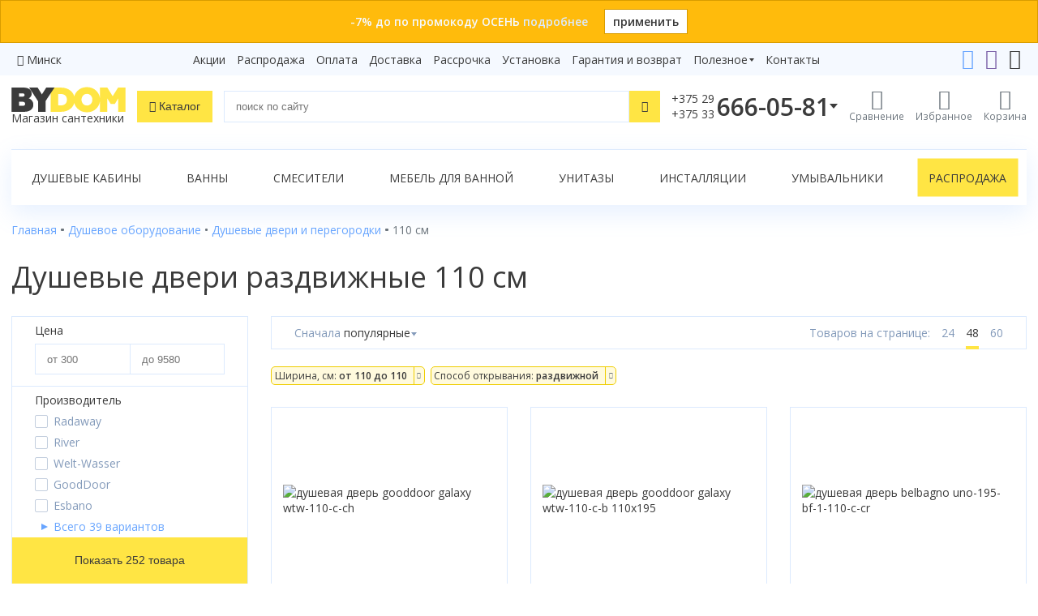

--- FILE ---
content_type: text/html; charset=utf-8
request_url: https://www.bydom.by/dushevoe-oborudovanie/duschevie-dveri/razdvizhnye-110-sm/
body_size: 26198
content:

<!doctype html>
<html lang="ru" prefix="og: http://ogp.me/ns#">
<head>
    <meta charset="utf-8">
    <meta name="viewport" content="width=device-width, initial-scale=1">
    <title>Душевые двери раздвижные 110 в Минске | Купить раздвижные двери для душа 110 см — фото, цены, отзывы</title>
    

<link rel="apple-touch-icon" sizes="180x180" href="/static/site/icons/apple-touch-icon.png">
<link rel="icon" type="image/png" sizes="32x32" href="/static/site/icons/favicon-32x32.png">
<link rel="icon" type="image/png" sizes="16x16" href="/static/site/icons/favicon-16x16.png">
<link rel="manifest" href="/static/site/icons/site.webmanifest">
<link rel="mask-icon" href="/static/site/icons/safari-pinned-tab.svg" color="#ffd600">
<meta name="msapplication-TileColor" content="#ffd600">
<meta name="theme-color" content="#ffd600">
    <meta name="description" content="⭐ Купить раздвижные душевые двери 110 см - Низкие цены✓ Высокое качество✓ Акции и скидки✓ Доставка по Беларуси✓ ☎️ +375 29 666-0-581">
    
<meta name="yandex-verification" content="f11c541fc8e64d63"/>
<meta name="yandex-verification" content="6fa2dda7101d7185"/>


<meta name="google-site-verification" content="OAu_2EvSjjhSgLyqdZ8VBMmoMijs5z5otmdfRD82FnI"/>
<meta name="google-site-verification" content="9__GDlJZWINv7ZRcxXUKzosq9CD_i8cAx027l6GaVA4" />
<meta name='wmail-verification' content='5186ba18eaba547add215f4f588804e6' />

    <meta name="geo.placename" content="Беларусь" />
<meta name="geo.position" content="53.7098070;27.9533890" />
<meta name="geo.region" content="BY-" />
<meta name="ICBM" content="53.7098070, 27.9533890" />
    
        
            <meta property="og:title" content="Душевые двери раздвижные 110 в Минске | Купить раздвижные двери для душа 110 см — фото, цены, отзывы"/>
            <meta property="og:description" content="⭐ Купить раздвижные душевые двери 110 см - Низкие цены✓ Высокое качество✓ Акции и скидки✓ Доставка по Беларуси✓ ☎️ +375 29 666-0-581"/>
            <meta property="og:type" content="website"/>
            <meta property="og:url" content="https://www.bydom.by/dushevoe-oborudovanie/duschevie-dveri/razdvizhnye-110-sm/"/>
            
                <meta property="og:image" content="https://www.bydom.by/static/site/img/logo.jpg"/>
        
    

    <link rel="stylesheet" href="/static/CACHE/css/output.b75810bd4b02.css" type="text/css">

    
        <!-- Google Tag Manager -->
<script>(function(w,d,s,l,i){w[l]=w[l]||[];w[l].push({'gtm.start':
new Date().getTime(),event:'gtm.js'});var f=d.getElementsByTagName(s)[0],
j=d.createElement(s),dl=l!='dataLayer'?'&l='+l:'';j.async=true;j.src=
'https://www.googletagmanager.com/gtm.js?id='+i+dl;f.parentNode.insertBefore(j,f);
})(window,document,'script','dataLayer','GTM-PPGPDPF');</script>
<!-- End Google Tag Manager -->
        <!-- Google tag (gtag.js) -->
<script async src="https://www.googletagmanager.com/gtag/js?id=G-JCM5XKMN2W"></script>
<script>
  window.dataLayer = window.dataLayer || [];
  function gtag(){dataLayer.push(arguments);}
  gtag('js', new Date());

  gtag('config', 'G-JCM5XKMN2W');
</script>

        <!-- Yandex.Metrika counter -->
<script type="text/javascript" >
    (function(m,e,t,r,i,k,a){m[i]=m[i]||function(){(m[i].a=m[i].a||[]).push(arguments)};
        m[i].l=1*new Date();k=e.createElement(t),a=e.getElementsByTagName(t)[0],k.async=1,k.src=r,a.parentNode.insertBefore(k,a)})
    (window, document, "script", "https://mc.yandex.ru/metrika/tag.js", "ym");

    ym(18945274, "init", {
        clickmap:true,
        trackLinks:true,
        accurateTrackBounce:true,
        webvisor:true
    });
</script>
<noscript><div><img src="https://mc.yandex.ru/watch/18945274" style="position:absolute; left:-9999px;" alt="" /></div></noscript>
<!-- /Yandex.Metrika counter -->
        <script type="text/javascript">!function () {
    var t = document.createElement("script");
    t.type = "text/javascript", t.async = !0, t.src = 'https://vk.com/js/api/openapi.js?169', t.onload = function () {
        VK.Retargeting.Init("VK-RTRG-1588599-1z7mb"), VK.Retargeting.Hit()
    }, document.head.appendChild(t)
}();</script>
<noscript><img src="https://vk.com/rtrg?p=VK-RTRG-1588599-1z7mb" style="position:fixed; left:-999px;" alt=""/></noscript>

    
    
    <link rel="canonical" href="https://www.bydom.by/dushevoe-oborudovanie/duschevie-dveri/razdvizhnye-110-sm/">
    
    
        <link rel="next" href="https://www.bydom.by/dushevoe-oborudovanie/duschevie-dveri/razdvizhnye-110-sm/?page=2">
    
    
    

</head>

<body>

    <!-- Google Tag Manager (noscript) -->
<noscript><iframe src="https://www.googletagmanager.com/ns.html?id=GTM-PPGPDPF"
height="0" width="0" style="display:none;visibility:hidden"></iframe></noscript>
<!-- End Google Tag Manager (noscript) -->




    <div class="top-banner top-banner-orange">
        <div class="wrapper">
            <div class="text">
                -7% до по промокоду ОСЕНЬ
                
                    <a href="/promo/promokod-7/">подробнее</a>
                
            </div>
            <a href="?promo=%D0%9E%D0%A1%D0%95%D0%9D%D0%AC" class="apply-promo">
                применить</a>
        </div>
    </div>



    <div class="top-links">
        <div class="wrapper">
            <div class="city-selector">
    <i class="icon-location"></i> <a href="javascript:">Минск</a>
</div>
<div id="cities">
<div class="cities-list">
    <div class="region">
        <p>Минская область</p>

        <a href="#"><strong>Минск</strong></a>






















    </div>

    <div class="region">
        <p>Брестская область</p>

        <a href="#"><strong>Брест</strong></a>















    </div>

    <div class="region">
        <p>Витебская область</p>

        <a href="#"><strong>Витебск</strong></a>




















    </div>

    <div class="region">
        <p>Гомельская область</p>

        <a href="#"><strong>Гомель</strong></a>




















    </div>

    <div class="region">
        <p>Гродненская область</p>

        <a href="#"><strong>Гродно</strong></a>
















    </div>

    <div class="region">
        <p>Могилевская область</p>

        <a href="#"><strong>Могилев</strong></a>




















    </div>
</div>
</div>

            
                
                <nav class="simple-menu">
                    
                        
                    
                        <a href="/akcii/">Акции</a>
                    
                        <a href="/rasprodaza/">Распродажа</a>
                    
                        <a href="/oplata/">Оплата</a>
                    
                        <a href="/dostavka/">Доставка</a>
                    
                        <a href="/rassrochka/">Рассрочка</a>
                    
                        <a href="/ustanovka/">Установка</a>
                    
                        <a href="/garantija-i-vozvrat/">Гарантия и возврат</a>
                    
                    
                    
                        
                            <div class="simple-menu-group">
                            <div class="simple-menu-group-click">
                                Полезное</div>
                            <div class="simple-menu-group-links">
                    
                        <a href="/sovety/">Статьи</a>
                    
                        <a href="/video/">Видеообзоры</a>
                    
                        <a href="/brendy/">Бренды</a>
                    
                        <a href="/sertifikaty/">Сертификаты</a>
                    
                    </div></div>
                    
                        
                    
                        <a href="/kontakty/">Контакты</a>
                    
                    
                    
                </nav>
            
            <div class="controls">
                <a href="https://t.me/Bydom_bot"><i class="icon-telegram"></i></a>
                <a href="viber://pa?chatURI=bydom"><i class="icon-viber"></i></a>
                
                <a href="mailto:"><i class="icon-envelope"></i></a>
            </div>
        </div>
    </div>


<header>
    <div class="wrapper">
        <div class="logo">
            <a href="/" class="logo-site">
                <img src="/static/site/img/logo-dark.svg" alt="bydom">
                
                    <div class="tagline">Магазин сантехники</div>
                
            </a>
        </div>
        <div class="catalog-n-search">
            <button class="btn-catalog"><i class="icon-bars"></i>
                <span>Каталог</span></button>
            <form method="get" action="/poisk/" class="header-search search-form">
                <input type="text" id="q" name="q" class="form-control" placeholder="поиск по сайту"
                       value="">
                <button class="btn-link" type="reset"><i class="icon-close"></i></button>
                <button class="btn-base" type="submit"><i class="icon-search"></i></button>
            </form>
        </div>
        <div class="controls">
            <div class="header-phone">
                <div class="header-phone-click" data-ym-goal="open_phones">
                    
                        <div class="index">+375 29<br>+375 33</div>
                        <div class="number">666-05-81</div>
                    
                    <i class="icon-phone"></i>
                </div>
                <div class="header-contacts">
                    <strong>Телефоны:</strong>
<div class="item">
    <i class="icon-a1"><span class="path1"></span><span class="path2"></span><span class="path3"></span><span class="path4"></span><span class="path5"></span><span class="path6"></span><span class="path7"></span></i>

    <a href="tel:+375296660581" data-ym-goal="phone_number_vel_head">+375 29 666-05-81</a>
</div>
<div class="item">
    <i class="icon-mts"></i>
    <a href="tel:+375336660581" data-ym-goal="phone_number_mts_head">+375 33 666-05-81</a>
</div>
<div class="item">
    <i class="icon-beltelecom"></i>
    <a href="tel:+375172432429" data-ym-goal="phone_number_btk_head">+375 17 243-24-29</a>
</div>
<div class="itc_open_popup call-order btn-base" data-ym-goal="СallWidget_open_head">Заказать звонок</div>
<strong>Онлайн-консультации:</strong>
<div class="item">
    <i class="icon-telegram"></i>
    <a href="https://t.me/Bydom_bot" data-ym-goal="phone_telegram_head">Telegram</a>
</div>
<div class="item">
    <i class="icon-viber"></i>
    <a href="viber://pa?chatURI=bydom" data-ym-goal="phone_viber_head">Viber</a>
</div>
<div class="item">
    <i class="icon-envelope"></i>
    <a href="mailto:" data-ym-goal="send_mail_head">info@bydom.by</a>
</div>

                </div>
            </div>
            
                <a href="/compare/" class="compare">
                    <i class="icon-compare"></i>
                    <span class="caption">Сравнение</span>
                    
                </a>
                <a href="/favorites/" class="favorites">
                    <i class="icon-heart"></i>
                    <span class="caption">Избранное</span>
                    
                </a>
            
            <a href="/korzina/" class="cart">
                <i class="icon-cart"></i>
                <span class="caption">Корзина</span>
                
                
            </a>
        </div>
    </div>
    
        <div class="catalog-n-search-wrapper">
            <div class="search-results">
                <div id="search-suggestions" class="search-suggestions"></div>
                <a href="#" class="full-search-link btn-additional">
                    Показать все результаты</a>
            </div>
            <div class="catalog">
    
</div>
        </div>
    
</header>

<main>
    
        
            <div class="wrapper">
                <div class="page-menu">
                    
                        <a href="/dushevoe-oborudovanie/dushevye-kabiny/">Душевые кабины</a>
                    
                        <a href="/vanny/">Ванны</a>
                    
                        <a href="/smesiteli/">Смесители</a>
                    
                        <a href="/mebel-dlya-vannoy/">Мебель для ванной</a>
                    
                        <a href="/sanfayans/unitazy/">Унитазы</a>
                    
                        <a href="/installjacii/">Инсталляции</a>
                    
                        <a href="/sanfayans/umyvalniki/">Умывальники</a>
                    
                        <a class="highlight" href="/rasprodaza/">Распродажа</a>
                    
                </div>
            </div>
        
    
    
        <div class="wrapper">
            

            
    
                
            
    
    
        
    
        
    
    
        
    

            
    <nav class="breadcrumbs" aria-label="breadcrumb">
        <ol class="breadcrumb" itemscope itemtype="http://schema.org/BreadcrumbList">
            
                
                    <li class="breadcrumb-item" itemprop="itemListElement" itemscope itemtype="http://schema.org/ListItem">
                        
                            <a itemprop="item" href='/' title="Переход к Главная">
                                <span itemprop="name">Главная</span>
                            </a>
                        
                        <meta itemprop="position" content="1"/>
                    </li>
                
            
                
                    <li class="breadcrumb-item" itemprop="itemListElement" itemscope itemtype="http://schema.org/ListItem">
                        
                            <a itemprop="item" href='/dushevoe-oborudovanie/' title="Переход к Душевое оборудование">
                                <span itemprop="name">Душевое оборудование</span>
                            </a>
                        
                        <meta itemprop="position" content="2"/>
                    </li>
                
            
                
                    <li class="breadcrumb-item" itemprop="itemListElement" itemscope itemtype="http://schema.org/ListItem">
                        
                            <a itemprop="item" href='/dushevoe-oborudovanie/duschevie-dveri/' title="Переход к Душевые двери и перегородки">
                                <span itemprop="name">Душевые двери и перегородки</span>
                            </a>
                        
                        <meta itemprop="position" content="3"/>
                    </li>
                
            
                
                    <li class='breadcrumb-item active' itemprop="itemListElement" itemscope itemtype="http://schema.org/ListItem">
                        <span itemprop="name">110 см</span>
                        <meta itemprop="position" content="4"/>
                    </li>
                
            
        </ol>
    </nav>


            
                <h1>Душевые двери раздвижные 110 см</h1>
            
            
    


            
    <div class="category-row">
        <a href="javascript:" class="filter-mobile">Фильтры</a>
        
            <div class="category-sidebar">
                <div id="filter">
                    <form class="filter" method="post" action=".">
                        <input type="hidden" name="csrfmiddlewaretoken" value="Z3S4tmbCrByU0SlbwzAEAfutpGQWoEpTVMFW1t3V72wkPxW6h6So8cT0w9FxwsJA">
                        

















<div class="filters">
    
        
            
    <div class="filter-group">
        <div class="filter-label">Цена
</div>
        <div class="number-inputs">
            <label>
                <input class="form-control" value="" id="price-ot"
                       type="number" step="10" min="300" max="9580"
                       name="price-ot" placeholder="от 300" data-min-value>
            </label>
            <label>
                <input class="form-control" value="" id="price-do"
                       type="number" step="10" min="300" max="9580"
                       name="price-do" placeholder="до 9580" data-max-value>
            </label>
        </div>
    </div>


        
    
        
            
    <div class="filter-group">
        <div class="filter-label">Производитель
</div>
        <div class="filter-checkbox show-more-checkbox">
            
                
                    <label>
                        
    <input type="checkbox" name="brand" value="radaway"
           >
    <span class="custom-checkbox"></span> <span class="checkbox-value">Radaway</span>

                    </label>
                
            
                
                    <label>
                        
    <input type="checkbox" name="brand" value="river"
           >
    <span class="custom-checkbox"></span> <span class="checkbox-value">River</span>

                    </label>
                
            
                
                    <label>
                        
    <input type="checkbox" name="brand" value="welt-wasser"
           >
    <span class="custom-checkbox"></span> <span class="checkbox-value">Welt-Wasser</span>

                    </label>
                
            
                
                    <label>
                        
    <input type="checkbox" name="brand" value="gooddoor"
           >
    <span class="custom-checkbox"></span> <span class="checkbox-value">GoodDoor</span>

                    </label>
                
            
                
                    <label>
                        
    <input type="checkbox" name="brand" value="esbano"
           >
    <span class="custom-checkbox"></span> <span class="checkbox-value">Esbano</span>

                    </label>
                
            
                
            
                
            
                
            
                
            
                
            
                
            
                
            
                
            
                
            
                
            
                
            
                
            
                
            
                
            
                
            
                
            
                
            
                
            
                
            
                
            
                
            
                
            
                
            
                
            
                
            
                
            
                
            
                
            
                
            
                
            
                
            
                
            
                
            
                
            
            
                <div class="dropdown-filter">
                    <div class="filter-checkbox dropdown-filter__row">
                        
    
        <label>
            <input type="checkbox" name="brand" value="abber"
                   >
            <span class="custom-checkbox"></span> <span class="checkbox-value">Abber</span>
        </label>
    
        <label>
            <input type="checkbox" name="brand" value="adema"
                   >
            <span class="custom-checkbox"></span> <span class="checkbox-value">Adema</span>
        </label>
    
        <label>
            <input type="checkbox" name="brand" value="allen-brau"
                   >
            <span class="custom-checkbox"></span> <span class="checkbox-value">Allen Brau</span>
        </label>
    
        <label>
            <input type="checkbox" name="brand" value="avacan"
                   >
            <span class="custom-checkbox"></span> <span class="checkbox-value">Avacan</span>
        </label>
    
        <label>
            <input type="checkbox" name="brand" value="bas"
                   >
            <span class="custom-checkbox"></span> <span class="checkbox-value">Bas</span>
        </label>
    
        <label>
            <input type="checkbox" name="brand" value="belbagno"
                   >
            <span class="custom-checkbox"></span> <span class="checkbox-value">Belbagno</span>
        </label>
    
        <label>
            <input type="checkbox" name="brand" value="benetto"
                   >
            <span class="custom-checkbox"></span> <span class="checkbox-value">Benetto</span>
        </label>
    
        <label>
            <input type="checkbox" name="brand" value="berges"
                   >
            <span class="custom-checkbox"></span> <span class="checkbox-value">Berges</span>
        </label>
    
        <label>
            <input type="checkbox" name="brand" value="black-and-white"
                   >
            <span class="custom-checkbox"></span> <span class="checkbox-value">Black&amp;White</span>
        </label>
    
        <label>
            <input type="checkbox" name="brand" value="bravat"
                   >
            <span class="custom-checkbox"></span> <span class="checkbox-value">Bravat</span>
        </label>
    
        <label>
            <input type="checkbox" name="brand" value="cerutti"
                   >
            <span class="custom-checkbox"></span> <span class="checkbox-value">CeruttiSpa</span>
        </label>
    
        <label>
            <input type="checkbox" name="brand" value="cezares"
                   >
            <span class="custom-checkbox"></span> <span class="checkbox-value">Cezares</span>
        </label>
    
        <label>
            <input type="checkbox" name="brand" value="deante"
                   >
            <span class="custom-checkbox"></span> <span class="checkbox-value">Deante</span>
        </label>
    
        <label>
            <input type="checkbox" name="brand" value="esbano"
                   >
            <span class="custom-checkbox"></span> <span class="checkbox-value">Esbano</span>
        </label>
    
        <label>
            <input type="checkbox" name="brand" value="gooddoor"
                   >
            <span class="custom-checkbox"></span> <span class="checkbox-value">GoodDoor</span>
        </label>
    
        <label>
            <input type="checkbox" name="brand" value="grossman"
                   >
            <span class="custom-checkbox"></span> <span class="checkbox-value">Grossman</span>
        </label>
    
        <label>
            <input type="checkbox" name="brand" value="gutewetter"
                   >
            <span class="custom-checkbox"></span> <span class="checkbox-value">Gutewetter</span>
        </label>
    
        <label>
            <input type="checkbox" name="brand" value="huppe"
                   >
            <span class="custom-checkbox"></span> <span class="checkbox-value">Huppe</span>
        </label>
    
        <label>
            <input type="checkbox" name="brand" value="iddis"
                   >
            <span class="custom-checkbox"></span> <span class="checkbox-value">Iddis</span>
        </label>
    
        <label>
            <input type="checkbox" name="brand" value="kermi"
                   >
            <span class="custom-checkbox"></span> <span class="checkbox-value">KERMI</span>
        </label>
    
        <label>
            <input type="checkbox" name="brand" value="komfort"
                   >
            <span class="custom-checkbox"></span> <span class="checkbox-value">Komfort</span>
        </label>
    
        <label>
            <input type="checkbox" name="brand" value="mebelvann"
                   >
            <span class="custom-checkbox"></span> <span class="checkbox-value">MEBELVANN</span>
        </label>
    
        <label>
            <input type="checkbox" name="brand" value="niagara"
                   >
            <span class="custom-checkbox"></span> <span class="checkbox-value">Niagara</span>
        </label>
    
        <label>
            <input type="checkbox" name="brand" value="omnires"
                   >
            <span class="custom-checkbox"></span> <span class="checkbox-value">Omnires</span>
        </label>
    
        <label>
            <input type="checkbox" name="brand" value="parly"
                   >
            <span class="custom-checkbox"></span> <span class="checkbox-value">Parly</span>
        </label>
    
        <label>
            <input type="checkbox" name="brand" value="pelican"
                   >
            <span class="custom-checkbox"></span> <span class="checkbox-value">Pelican</span>
        </label>
    
        <label>
            <input type="checkbox" name="brand" value="rgw"
                   >
            <span class="custom-checkbox"></span> <span class="checkbox-value">RGW</span>
        </label>
    
        <label>
            <input type="checkbox" name="brand" value="radaway"
                   >
            <span class="custom-checkbox"></span> <span class="checkbox-value">Radaway</span>
        </label>
    
        <label>
            <input type="checkbox" name="brand" value="ravak"
                   >
            <span class="custom-checkbox"></span> <span class="checkbox-value">Ravak</span>
        </label>
    
        <label>
            <input type="checkbox" name="brand" value="rea"
                   >
            <span class="custom-checkbox"></span> <span class="checkbox-value">Rea</span>
        </label>
    
        <label>
            <input type="checkbox" name="brand" value="riho"
                   >
            <span class="custom-checkbox"></span> <span class="checkbox-value">Riho</span>
        </label>
    
        <label>
            <input type="checkbox" name="brand" value="river"
                   >
            <span class="custom-checkbox"></span> <span class="checkbox-value">River</span>
        </label>
    
        <label>
            <input type="checkbox" name="brand" value="roth"
                   >
            <span class="custom-checkbox"></span> <span class="checkbox-value">Roth (Roltechnik)</span>
        </label>
    
        <label>
            <input type="checkbox" name="brand" value="roxen"
                   >
            <span class="custom-checkbox"></span> <span class="checkbox-value">Roxen</span>
        </label>
    
        <label>
            <input type="checkbox" name="brand" value="timo"
                   >
            <span class="custom-checkbox"></span> <span class="checkbox-value">Timo</span>
        </label>
    
        <label>
            <input type="checkbox" name="brand" value="veconi"
                   >
            <span class="custom-checkbox"></span> <span class="checkbox-value">Veconi</span>
        </label>
    
        <label>
            <input type="checkbox" name="brand" value="vincea"
                   >
            <span class="custom-checkbox"></span> <span class="checkbox-value">Vincea</span>
        </label>
    
        <label>
            <input type="checkbox" name="brand" value="welt-wasser"
                   >
            <span class="custom-checkbox"></span> <span class="checkbox-value">Welt-Wasser</span>
        </label>
    
        <label>
            <input type="checkbox" name="brand" value="triton"
                   >
            <span class="custom-checkbox"></span> <span class="checkbox-value">Тритон</span>
        </label>
    

                    </div>
                </div>
                <div class="show-more" data-count="39">Всего 39
                    вариантов
                </div>
            
        </div>
    </div>


        
    
        
            
    <div class="filter-group cap-first">
        <div class="filter-label">Страна бренда
</div>
        <div class="filter-checkbox show-more-checkbox">
            
                
                    <label>
                        
                            <input type="checkbox" name="strana-brenda" value="польша"
                                   >
                            <span class="custom-checkbox"></span> <span class="checkbox-value">польша</span>
                        
                    </label>
                
            
                
                    <label>
                        
                            <input type="checkbox" name="strana-brenda" value="россия"
                                   >
                            <span class="custom-checkbox"></span> <span class="checkbox-value">россия</span>
                        
                    </label>
                
            
                
                    <label>
                        
                            <input type="checkbox" name="strana-brenda" value="италия"
                                   >
                            <span class="custom-checkbox"></span> <span class="checkbox-value">италия</span>
                        
                    </label>
                
            
                
                    <label>
                        
                            <input type="checkbox" name="strana-brenda" value="германия"
                                   >
                            <span class="custom-checkbox"></span> <span class="checkbox-value">германия</span>
                        
                    </label>
                
            
                
                    <label>
                        
                            <input type="checkbox" name="strana-brenda" value="китай"
                                   >
                            <span class="custom-checkbox"></span> <span class="checkbox-value">китай</span>
                        
                    </label>
                
            
                
            
                
            
                
            
                
            
                
            
                
            
                
            
                
            
                
            
            
                <div class="dropdown-filter">
                    <div class="filter-checkbox dropdown-filter__row">
                        
                            
                                <label>
                                    <input type="checkbox" name="strana-brenda" value="беларусь"
                                           >
                                    <span class="custom-checkbox"></span> <span class="checkbox-value">беларусь</span>
                                </label>
                            
                                <label>
                                    <input type="checkbox" name="strana-brenda" value="беларусь/китай"
                                           >
                                    <span class="custom-checkbox"></span> <span class="checkbox-value">беларусь/китай</span>
                                </label>
                            
                                <label>
                                    <input type="checkbox" name="strana-brenda" value="германия"
                                           >
                                    <span class="custom-checkbox"></span> <span class="checkbox-value">германия</span>
                                </label>
                            
                                <label>
                                    <input type="checkbox" name="strana-brenda" value="германия/китай"
                                           >
                                    <span class="custom-checkbox"></span> <span class="checkbox-value">германия/китай</span>
                                </label>
                            
                                <label>
                                    <input type="checkbox" name="strana-brenda" value="дания"
                                           >
                                    <span class="custom-checkbox"></span> <span class="checkbox-value">дания</span>
                                </label>
                            
                                <label>
                                    <input type="checkbox" name="strana-brenda" value="испания"
                                           >
                                    <span class="custom-checkbox"></span> <span class="checkbox-value">испания</span>
                                </label>
                            
                                <label>
                                    <input type="checkbox" name="strana-brenda" value="италия"
                                           >
                                    <span class="custom-checkbox"></span> <span class="checkbox-value">италия</span>
                                </label>
                            
                                <label>
                                    <input type="checkbox" name="strana-brenda" value="китай"
                                           >
                                    <span class="custom-checkbox"></span> <span class="checkbox-value">китай</span>
                                </label>
                            
                                <label>
                                    <input type="checkbox" name="strana-brenda" value="нидерланды"
                                           >
                                    <span class="custom-checkbox"></span> <span class="checkbox-value">нидерланды</span>
                                </label>
                            
                                <label>
                                    <input type="checkbox" name="strana-brenda" value="польша"
                                           >
                                    <span class="custom-checkbox"></span> <span class="checkbox-value">польша</span>
                                </label>
                            
                                <label>
                                    <input type="checkbox" name="strana-brenda" value="россия"
                                           >
                                    <span class="custom-checkbox"></span> <span class="checkbox-value">россия</span>
                                </label>
                            
                                <label>
                                    <input type="checkbox" name="strana-brenda" value="россия/китай"
                                           >
                                    <span class="custom-checkbox"></span> <span class="checkbox-value">россия/китай</span>
                                </label>
                            
                                <label>
                                    <input type="checkbox" name="strana-brenda" value="финляндия"
                                           >
                                    <span class="custom-checkbox"></span> <span class="checkbox-value">финляндия</span>
                                </label>
                            
                                <label>
                                    <input type="checkbox" name="strana-brenda" value="чехия"
                                           >
                                    <span class="custom-checkbox"></span> <span class="checkbox-value">чехия</span>
                                </label>
                            
                        
                    </div>
                </div>
                <div class="show-more" data-count="14">Всего 14
                    вариантов
                </div>
            
        </div>
    </div>


        
    
        
            
    <div class="filter-group selected">
        <div class="filter-label">Ширина, см
    <div class="hint">
        <i class="hint-toggle icon-question-circle"></i>
        <div class="hint-wrapper">
            <div class="hint-text">
                Широкая часть изделия
            </div>
        </div>
    </div>

</div>
        <div class="number-inputs">
            <label>
                <input class="form-control" value="110" id="shirina-sm-ot"
                       type="number" step="1" min="14" max="300"
                       name="shirina-sm-ot" placeholder="от 14" data-min-value>
            </label>
            <label>
                <input class="form-control" value="110" id="shirina-sm-do"
                       type="number" step="1" min="14" max="300"
                       name="shirina-sm-do" placeholder="до 300" data-max-value>
            </label>
        </div>
    </div>


        
    
        
            
    <div class="filter-group">
        <div class="filter-label">Высота, см
    <div class="hint">
        <i class="hint-toggle icon-question-circle"></i>
        <div class="hint-wrapper">
            <div class="hint-text">
                Расстояние от нижней до верхней части изделия
            </div>
        </div>
    </div>

</div>
        <div class="number-inputs">
            <label>
                <input class="form-control" value="" id="vyisota-sm-ot"
                       type="number" step="1" min="150" max="202"
                       name="vyisota-sm-ot" placeholder="от 150" data-min-value>
            </label>
            <label>
                <input class="form-control" value="" id="vyisota-sm-do"
                       type="number" step="1" min="150" max="202"
                       name="vyisota-sm-do" placeholder="до 202" data-max-value>
            </label>
        </div>
    </div>


        
    
        
            
    <div class="filter-group selected">
        <div class="filter-label">Способ открывания
</div>
        <div class="filter-checkbox">
            
                
                    <label>
                        
                            <input type="checkbox" name="sposob-otkryivaniya" value="распашной"
                                   >
                            <span class="custom-checkbox"></span> <span class="checkbox-value">распашной</span>
                        
                    </label>
                
            
                
                    <label>
                        
                            <input type="checkbox" name="sposob-otkryivaniya" value="раздвижной"
                                   checked>
                            <span class="custom-checkbox"></span> <span class="checkbox-value">раздвижной</span>
                        
                    </label>
                
            
                
                    <label>
                        
                            <input type="checkbox" name="sposob-otkryivaniya" value="складной"
                                   >
                            <span class="custom-checkbox"></span> <span class="checkbox-value">складной</span>
                        
                    </label>
                
            
                
                    <label>
                        
                            <input type="checkbox" name="sposob-otkryivaniya" value="стационарный"
                                   >
                            <span class="custom-checkbox"></span> <span class="checkbox-value">стационарный</span>
                        
                    </label>
                
            
            
        </div>
    </div>


        
    
        
            
    <div class="filter-group">
        <div class="filter-label">Передние стекла
</div>
        <div class="filter-checkbox">
            
                
                    <label>
                        
                            <input type="checkbox" name="perednie-stekla" value="прозрачные"
                                   >
                            <span class="custom-checkbox"></span> <span class="checkbox-value">прозрачные</span>
                        
                    </label>
                
            
                
                    <label>
                        
                            <input type="checkbox" name="perednie-stekla" value="матовые/рифленые"
                                   >
                            <span class="custom-checkbox"></span> <span class="checkbox-value">матовые/рифленые</span>
                        
                    </label>
                
            
                
                    <label>
                        
                            <input type="checkbox" name="perednie-stekla" value="тонированные"
                                   >
                            <span class="custom-checkbox"></span> <span class="checkbox-value">тонированные</span>
                        
                    </label>
                
            
                
                    <label>
                        
                            <input type="checkbox" name="perednie-stekla" value="с рисунком"
                                   >
                            <span class="custom-checkbox"></span> <span class="checkbox-value">с рисунком</span>
                        
                    </label>
                
            
                
                    <label>
                        
                            <input type="checkbox" name="perednie-stekla" value="черные"
                                   >
                            <span class="custom-checkbox"></span> <span class="checkbox-value">черные</span>
                        
                    </label>
                
            
            
        </div>
    </div>


        
    
        
            
    <div class="filter-group">
        <div class="filter-label">Цвет профиля
</div>
        <div class="filter-checkbox show-more-checkbox">
            
                
                    <label>
                        
                            <input type="checkbox" name="tsvet-profilya" value="хром/серебро"
                                   >
                            <span class="custom-checkbox"></span> <span class="checkbox-value">хром/серебро</span>
                        
                    </label>
                
            
                
                    <label>
                        
                            <input type="checkbox" name="tsvet-profilya" value="белый"
                                   >
                            <span class="custom-checkbox"></span> <span class="checkbox-value">белый</span>
                        
                    </label>
                
            
                
                    <label>
                        
                            <input type="checkbox" name="tsvet-profilya" value="брашированная медь"
                                   >
                            <span class="custom-checkbox"></span> <span class="checkbox-value">брашированная медь</span>
                        
                    </label>
                
            
                
                    <label>
                        
                            <input type="checkbox" name="tsvet-profilya" value="брашированная оружейная сталь"
                                   >
                            <span class="custom-checkbox"></span> <span class="checkbox-value">брашированная оружейная сталь</span>
                        
                    </label>
                
            
                
                    <label>
                        
                            <input type="checkbox" name="tsvet-profilya" value="брашированное золото"
                                   >
                            <span class="custom-checkbox"></span> <span class="checkbox-value">брашированное золото</span>
                        
                    </label>
                
            
                
            
                
            
                
            
                
            
                
            
                
            
                
            
                
            
                
            
                
            
            
                <div class="dropdown-filter">
                    <div class="filter-checkbox dropdown-filter__row">
                        
                            
                                <label>
                                    <input type="checkbox" name="tsvet-profilya" value="белый"
                                           >
                                    <span class="custom-checkbox"></span> <span class="checkbox-value">белый</span>
                                </label>
                            
                                <label>
                                    <input type="checkbox" name="tsvet-profilya" value="брашированная медь"
                                           >
                                    <span class="custom-checkbox"></span> <span class="checkbox-value">брашированная медь</span>
                                </label>
                            
                                <label>
                                    <input type="checkbox" name="tsvet-profilya" value="брашированная оружейная сталь"
                                           >
                                    <span class="custom-checkbox"></span> <span class="checkbox-value">брашированная оружейная сталь</span>
                                </label>
                            
                                <label>
                                    <input type="checkbox" name="tsvet-profilya" value="брашированное золото"
                                           >
                                    <span class="custom-checkbox"></span> <span class="checkbox-value">брашированное золото</span>
                                </label>
                            
                                <label>
                                    <input type="checkbox" name="tsvet-profilya" value="брашированный графит"
                                           >
                                    <span class="custom-checkbox"></span> <span class="checkbox-value">брашированный графит</span>
                                </label>
                            
                                <label>
                                    <input type="checkbox" name="tsvet-profilya" value="брашированный никель"
                                           >
                                    <span class="custom-checkbox"></span> <span class="checkbox-value">брашированный никель</span>
                                </label>
                            
                                <label>
                                    <input type="checkbox" name="tsvet-profilya" value="вороненая сталь"
                                           >
                                    <span class="custom-checkbox"></span> <span class="checkbox-value">вороненая сталь</span>
                                </label>
                            
                                <label>
                                    <input type="checkbox" name="tsvet-profilya" value="графит"
                                           >
                                    <span class="custom-checkbox"></span> <span class="checkbox-value">графит</span>
                                </label>
                            
                                <label>
                                    <input type="checkbox" name="tsvet-profilya" value="золото"
                                           >
                                    <span class="custom-checkbox"></span> <span class="checkbox-value">золото</span>
                                </label>
                            
                                <label>
                                    <input type="checkbox" name="tsvet-profilya" value="золото/бронза"
                                           >
                                    <span class="custom-checkbox"></span> <span class="checkbox-value">золото/бронза</span>
                                </label>
                            
                                <label>
                                    <input type="checkbox" name="tsvet-profilya" value="медь"
                                           >
                                    <span class="custom-checkbox"></span> <span class="checkbox-value">медь</span>
                                </label>
                            
                                <label>
                                    <input type="checkbox" name="tsvet-profilya" value="оружейная сталь"
                                           >
                                    <span class="custom-checkbox"></span> <span class="checkbox-value">оружейная сталь</span>
                                </label>
                            
                                <label>
                                    <input type="checkbox" name="tsvet-profilya" value="серый"
                                           >
                                    <span class="custom-checkbox"></span> <span class="checkbox-value">серый</span>
                                </label>
                            
                                <label>
                                    <input type="checkbox" name="tsvet-profilya" value="хром/серебро"
                                           >
                                    <span class="custom-checkbox"></span> <span class="checkbox-value">хром/серебро</span>
                                </label>
                            
                                <label>
                                    <input type="checkbox" name="tsvet-profilya" value="черный"
                                           >
                                    <span class="custom-checkbox"></span> <span class="checkbox-value">черный</span>
                                </label>
                            
                        
                    </div>
                </div>
                <div class="show-more" data-count="15">Всего 15
                    вариантов
                </div>
            
        </div>
    </div>


        
    
        
            
    <div class="filter-group">
        <div class="filter-label">Конструкция профиля
</div>
        <div class="filter-checkbox">
            
                
                    <label>
                        
                            <input type="checkbox" name="konstruktsiya-profilya" value="профильная"
                                   >
                            <span class="custom-checkbox"></span> <span class="checkbox-value">профильная</span>
                        
                    </label>
                
            
                
                    <label>
                        
                            <input type="checkbox" name="konstruktsiya-profilya" value="беспрофильная"
                                   >
                            <span class="custom-checkbox"></span> <span class="checkbox-value">беспрофильная</span>
                        
                    </label>
                
            
            
        </div>
    </div>


        
    
        
            <div class="filter-group">
    <div class="filter-label">Рассрочка
</div>
    <div class="filter-checkbox">
        <label>
            <input type="radio" name="installment-plan" id="installment-plan_null" autocomplete="off" value=""
                   checked>
            <span class="custom-radio"></span> <span class="checkbox-value">не важно</span>
        </label>
        <label>
            <input type="radio" name="installment-plan" id="installment-plan_on" autocomplete="off" value="1"
                   >
            <span class="custom-radio"></span> <span class="checkbox-value">есть</span>
        </label>
        <label>
            <input type="radio" name="installment-plan" id="installment-plan_off" autocomplete="off" value="0"
                   >
            <span class="custom-radio"></span> <span class="checkbox-value">нет</span>
        </label>
    </div>
</div>

        
    
        
            <div class="filter-group">
    <div class="filter-label">Бесплатная доставка
</div>
    <div class="filter-checkbox">
        <label>
            <input type="radio" name="free-shipping" id="free-shipping_null" autocomplete="off" value=""
                   checked>
            <span class="custom-radio"></span> <span class="checkbox-value">не важно</span>
        </label>
        <label>
            <input type="radio" name="free-shipping" id="free-shipping_on" autocomplete="off" value="1"
                   >
            <span class="custom-radio"></span> <span class="checkbox-value">есть</span>
        </label>
        <label>
            <input type="radio" name="free-shipping" id="free-shipping_off" autocomplete="off" value="0"
                   >
            <span class="custom-radio"></span> <span class="checkbox-value">нет</span>
        </label>
    </div>
</div>

        
    
        
            

        
    
        
            
    <div class="filter-group additional">
        <div class="filter-label">Ориентация
</div>
        <div class="filter-checkbox">
            
                
                    <label>
                        
                            <input type="checkbox" name="orientatsiya" value="универсальная"
                                   >
                            <span class="custom-checkbox"></span> <span class="checkbox-value">универсальная</span>
                        
                    </label>
                
            
                
                    <label>
                        
                            <input type="checkbox" name="orientatsiya" value="левая"
                                   >
                            <span class="custom-checkbox"></span> <span class="checkbox-value">левая</span>
                        
                    </label>
                
            
                
                    <label>
                        
                            <input type="checkbox" name="orientatsiya" value="правая"
                                   >
                            <span class="custom-checkbox"></span> <span class="checkbox-value">правая</span>
                        
                    </label>
                
            
            
        </div>
    </div>


        
    
        
            
    <div class="filter-group additional">
        <div class="filter-label">Материал дверей
</div>
        <div class="filter-checkbox">
            
                
                    <label>
                        
                            <input type="checkbox" name="material-dverej" value="закаленное стекло"
                                   >
                            <span class="custom-checkbox"></span> <span class="checkbox-value">закаленное стекло</span>
                        
                    </label>
                
            
                
                    <label>
                        
                            <input type="checkbox" name="material-dverej" value="пластик"
                                   >
                            <span class="custom-checkbox"></span> <span class="checkbox-value">пластик</span>
                        
                    </label>
                
            
            
        </div>
    </div>


        
    
        
            
    <div class="filter-group additional">
        <div class="filter-label">Толщина стекла, мм
</div>
        <div class="number-inputs">
            <label>
                <input class="form-control" value="" id="tolschina-stekla-mm-ot"
                       type="number" step="1" min="2" max="10"
                       name="tolschina-stekla-mm-ot" placeholder="от 2" data-min-value>
            </label>
            <label>
                <input class="form-control" value="" id="tolschina-stekla-mm-do"
                       type="number" step="1" min="2" max="10"
                       name="tolschina-stekla-mm-do" placeholder="до 10" data-max-value>
            </label>
        </div>
    </div>


        
    
        
            
    <div class="filter-group additional">
        <div class="filter-label">Количество секций двери
</div>
        <div class="number-inputs">
            <label>
                <input class="form-control" value="" id="kolichestvo-sektsij-dveri-ot"
                       type="number" step="1" min="1" max="4"
                       name="kolichestvo-sektsij-dveri-ot" placeholder="от 1" data-min-value>
            </label>
            <label>
                <input class="form-control" value="" id="kolichestvo-sektsij-dveri-do"
                       type="number" step="1" min="1" max="4"
                       name="kolichestvo-sektsij-dveri-do" placeholder="до 4" data-max-value>
            </label>
        </div>
    </div>


        
    
        
            
    <div class="filter-group additional">
        <div class="filter-label">Стилистика дизайна
</div>
        <div class="filter-checkbox">
            
                
                    <label>
                        
                            <input type="checkbox" name="stilistika-dizajna" value="современный стиль"
                                   >
                            <span class="custom-checkbox"></span> <span class="checkbox-value">современный стиль</span>
                        
                    </label>
                
            
                
                    <label>
                        
                            <input type="checkbox" name="stilistika-dizajna" value="ретро"
                                   >
                            <span class="custom-checkbox"></span> <span class="checkbox-value">ретро</span>
                        
                    </label>
                
            
            
        </div>
    </div>


        
    
        
            <div class="filter-group additional">
    <div class="filter-label">Антигрязевое покрытие
</div>
    <div class="filter-checkbox">
        <label>
            <input type="radio" name="antigryazevoe-pokryitie" id="antigryazevoe-pokryitie_null" autocomplete="off" value=""
                   checked>
            <span class="custom-radio"></span> <span class="checkbox-value">не важно</span>
        </label>
        <label>
            <input type="radio" name="antigryazevoe-pokryitie" id="antigryazevoe-pokryitie_on" autocomplete="off" value="1"
                   >
            <span class="custom-radio"></span> <span class="checkbox-value">есть</span>
        </label>
        <label>
            <input type="radio" name="antigryazevoe-pokryitie" id="antigryazevoe-pokryitie_off" autocomplete="off" value="0"
                   >
            <span class="custom-radio"></span> <span class="checkbox-value">нет</span>
        </label>
    </div>
</div>

        
    
        
    
        
    
</div>
                        
                            <span class="show-more-filters">Показать больше параметров</span>
                        <div class="filter-button">
                            <a href="/dushevoe-oborudovanie/duschevie-dveri/" class="filter-reset">
                                Очистить фильтры</a>
                        </div>

                        <button class="submit-btn btn btn-base show-products">
                            
Показать 252 товара


                        </button>
                    </form>
                </div>
                
                


    <ul class="sidebar-catalog">
        
            
                <li class="menu-item">
                    <a>Сантехника</a>
                    
                        <ul class="submenu">
                            
            
                <li class="submenu-item">
                    <a href="/dushevoe-oborudovanie/dushevye-kabiny/"><span>Душевые кабины</span></a>
                </li>
            
        
            
                <li class="submenu-item">
                    <a href="/vanny/"><span>Ванны</span></a>
                </li>
            
        
            
                <li class="submenu-item">
                    <a href="/vanny/akrilovye-vanny/"><span>Ванны акриловые</span></a>
                </li>
            
        
            
                <li class="submenu-item">
                    <a href="/vanny/chugunnye-vanny/"><span>Ванны чугунные</span></a>
                </li>
            
        
            
                <li class="submenu-item">
                    <a href="/vanny/stalnye-vanny/"><span>Ванны стальные</span></a>
                </li>
            
        
            
                <li class="submenu-item">
                    <a href="/vanny/vanny-gidromassagnye/"><span>Ванны гидромассажные</span></a>
                </li>
            
        
            
                <li class="submenu-item">
                    <a href="/dushevoe-oborudovanie/dushevie-ugolki/"><span>Душевые уголки</span></a>
                </li>
            
        
            
                <li class="submenu-item">
                    <a href="/dushevoe-oborudovanie/dushevye-poddony/"><span>Душевые поддоны</span></a>
                </li>
            
        
            
                <li class="submenu-item">
                    <a href="/duschevie-schtorki/"><span>Душевые шторки</span></a>
                </li>
            
        
            
                <li class="submenu-item">
                    <a href="/smesiteli/"><span>Смесители</span></a>
                </li>
            
        
            
                <li class="submenu-item">
                    <a href="/sanfayans/unitazy/"><span>Унитазы</span></a>
                </li>
            
        
            
                <li class="submenu-item">
                    <a href="/sanfayans/umyvalniki/"><span>Умывальники</span></a>
                </li>
            
        
            
                <li class="submenu-item">
                    <a href="/installjacii/"><span>Инсталляции</span></a>
                </li>
            
        
            
                <li class="submenu-item">
                    <a href="/mebel-dlya-vannoy/"><span>Мебель для ванной</span></a>
                </li>
            
        
            
                <li class="submenu-item">
                    <a href="/mebel-dlya-vannoy/zerkala/"><span>Зеркала</span></a>
                </li>
            
        
                        </ul>
                    
                </li>
            
        
            
                <li class="menu-item">
                    <a href="/otoplenie/">Отопление</a>
                    
                        <ul class="submenu">
                            
            
                <li class="submenu-item">
                    <a href="/polotencesushiteli/"><span>Полотенцесушители</span></a>
                </li>
            
        
            
                <li class="submenu-item">
                    <a href="/boylery/"><span>Водонагреватели</span></a>
                </li>
            
        
            
                <li class="submenu-item">
                    <a href="/ventilyaciya/bytovye-ventilyatory/"><span>Вентиляторы бытовые</span></a>
                </li>
            
        
                        </ul>
                    
                </li>
            
        
    </ul>


            </div>
        
        <div class="category-content" itemscope itemtype="http://schema.org/Product">
            <meta itemprop="name" content="Душевые двери раздвижные 110 см">
            <meta itemprop="description" content="⭐ Купить раздвижные душевые двери 110 см - Низкие цены✓ Высокое качество✓ Акции и скидки✓ Доставка по Беларуси✓ ☎️ +375 29 666-0-581">
            
                <div itemprop="offers" itemscope itemtype="http://schema.org/AggregateOffer">
                    <meta itemprop="lowPrice" content="497.00">
                    <meta itemprop="highPrice" content="3361.00">
                    <meta itemprop="offerCount" content="252">
                    <meta itemprop="priceCurrency" content="BYN">
                </div>
            
            
                <div itemprop="aggregateRating" itemscope itemtype="http://schema.org/AggregateRating">
                    <meta itemprop="itemReviewed" content="Душевые двери раздвижные 110 см">
                    <meta itemprop="ratingValue" content="4.89">
                    <meta itemprop="reviewCount" content="9">
                </div>
            

            




            
                <div class="category-settings">
                    <div class="select-wrap">
                        Сначала
                        <div class="sorting-list">
                            <ul>
                                <li data-url="?sort=default"
                                    class="active"
                                    data-ym-goal="first_popular">популярные
                                </li>
                                <li data-url="?sort=price"
                                    data-ym-goal="first_price_low">дешевле
                                </li>
                                <li data-url="?sort=-price"
                                    data-ym-goal="first_price_high">дороже
                                </li>
                                <li data-url="?sort=newest"
                                    data-ym-goal="first_new">новинки
                                </li>
                            </ul>
                        </div>
                    </div>
                    <div class="per-page-list">
                        Товаров на странице:
                        <span data-on-page="24">24</span>
                        <span data-on-page="48"
                              class="selected">48</span>
                        <span data-on-page="60">60</span>
                        
                    </div>
                </div>
            


            




            
                <div class="short-filter">
                    <span data-name="shirina-sm">Ширина, см: <strong>от 110 до 110</strong></span><span data-name="sposob-otkryivaniya">Способ открывания: <strong>раздвижной</strong></span>
                </div>
            

            

    

            
                


    

<div class="product-list setting-row">

    
        

    
        
            



<div class="product-item">
    
        
            <link itemprop="image" href="/media/products/gooddoor/dushevaya-dver-gooddoor-galaxy-wtw/img_oGcggU.jpg">
        
        
            <div itemscope itemprop="brand" itemtype="http://schema.org/Brand">
                <meta itemprop="name" content="GoodDoor">
                
                    <meta itemprop="logo" content="/media/brands/logo-gooddoor.jpg">
                
            </div>
        
        
            <meta itemprop="sku" content="ГЛ00003"/>
        
    
    



    <a class="link" href="/dushevoe-oborudovanie/duschevie-dveri/dushevaya-dver-gooddoor-galaxy-wtw-110-c-ch/">
        <div class="image">
            
                <img src="/media/thumbs/products/gooddoor/dushevaya-dver-gooddoor-galaxy-wtw/img_oGcggU.jpg.400x200_q85_autocrop_upscale.jpg" alt="душевая дверь gooddoor galaxy wtw-110-c-ch">
            
        </div>
    </a>
    <div class="info">
        <p class="article-row">
            
            <span class="item-code">Код: 29357</span>
        </p>
        <a class="link name" href="/dushevoe-oborudovanie/duschevie-dveri/dushevaya-dver-gooddoor-galaxy-wtw-110-c-ch/">душевая дверь gooddoor galaxy wtw-110-c-ch</a>
        
            <p class="options">
                
Ширина: 110 см<br>
Высота: 195 см<br>
Способ открывания: Раздвижной<br>
Толщина стекла двери: 6 мм<br>
Производство: Россия<br>
            </p>
        
        
        
        
    </div>
    <div class="billing">
        
            <div class="installment-plan">
                Рассрочка <span>по 180.38&nbsp;руб.</span></div>
        
        


    <div class="price">
        
        
        <span class="regular">1 443.00&nbsp;<small>руб.</small>
            </span>
    </div>




        
    </div>
    
        <div class="product-buttons">
    
        <button data-url="/korzina/add/?model=29357" data-ym-goal="product_add"
                class="btn-base add-to-cart">
            <i class="icon-plus-circle"></i> <span class="text">в корзину</span>
        </button>
    
    <div class="controls">
        <a href="#" data-id="29357" class="favorite">
            <i class="icon-heart"></i></a>
        <a href="#" data-id="29357" class="compare">
            <i class="icon-compare"></i></a>
    </div>

    
    
    
    
    
    
</div>
    
</div>

        
    
        
            



<div class="product-item">
    
        
            <link itemprop="image" href="/media/products/gooddoor/dushevaya-dver-gooddoor-galaxy-wtw/img_9U1jru.jpg">
        
        
            <div itemscope itemprop="brand" itemtype="http://schema.org/Brand">
                <meta itemprop="name" content="GoodDoor">
                
                    <meta itemprop="logo" content="/media/brands/logo-gooddoor.jpg">
                
            </div>
        
        
            <meta itemprop="sku" content="ГЛ00013"/>
        
    
    



    <a class="link" href="/dushevoe-oborudovanie/duschevie-dveri/dushevaya-dver-gooddoor-galaxy-wtw-110-c-b-110x195/">
        <div class="image">
            
                <img src="/media/thumbs/products/gooddoor/dushevaya-dver-gooddoor-galaxy-wtw/img_9U1jru.jpg.400x200_q85_autocrop_upscale.jpg" alt="душевая дверь gooddoor galaxy wtw-110-c-b 110x195">
            
        </div>
    </a>
    <div class="info">
        <p class="article-row">
            
                <span class="star"><i class="icon-star"></i> 5.0</span>
                <span class="rating">
                        2 отзыва
                    </span>
            
            <span class="item-code">Код: 68923</span>
        </p>
        <a class="link name" href="/dushevoe-oborudovanie/duschevie-dveri/dushevaya-dver-gooddoor-galaxy-wtw-110-c-b-110x195/">душевая дверь gooddoor galaxy wtw-110-c-b 110x195</a>
        
            <p class="options">
                
Ширина: 110 см<br>
Высота: 195 см<br>
Способ открывания: Раздвижной<br>
Толщина стекла двери: 6 мм<br>
Производство: Россия<br>
            </p>
        
        
        
        
    </div>
    <div class="billing">
        
            <div class="installment-plan">
                Рассрочка <span>по 180.38&nbsp;руб.</span></div>
        
        


    <div class="price">
        
        
        <span class="regular">1 443.00&nbsp;<small>руб.</small>
            </span>
    </div>




        
    </div>
    
        <div class="product-buttons">
    
        <button data-url="/korzina/add/?model=68923" data-ym-goal="product_add"
                class="btn-base add-to-cart">
            <i class="icon-plus-circle"></i> <span class="text">в корзину</span>
        </button>
    
    <div class="controls">
        <a href="#" data-id="68923" class="favorite">
            <i class="icon-heart"></i></a>
        <a href="#" data-id="68923" class="compare">
            <i class="icon-compare"></i></a>
    </div>

    
    
    
    
    
    
</div>
    
</div>

        
    
        
            



<div class="product-item">
    
        
            <link itemprop="image" href="/media/products/belbagno/dushevaya-dver-belbagno-uno-195-bf-1/img_FvvfnO.jpg">
        
        
            <div itemscope itemprop="brand" itemtype="http://schema.org/Brand">
                <meta itemprop="name" content="Belbagno">
                
                    <meta itemprop="logo" content="/media/brands/logo-belbagno.jpg">
                
            </div>
        
        
            <meta itemprop="sku" content="UNO-195-BF-1-110-C-Cr"/>
        
    
    



    <a class="link" href="/dushevoe-oborudovanie/duschevie-dveri/dushevaya-dver-belbagno-uno-195-bf-1-110-c-cr/">
        <div class="image">
            
                <img src="/media/thumbs/products/belbagno/dushevaya-dver-belbagno-uno-195-bf-1/img_FvvfnO.jpg.400x200_q85_autocrop_upscale.jpg" alt="душевая дверь belbagno uno-195-bf-1-110-c-cr">
            
        </div>
    </a>
    <div class="info">
        <p class="article-row">
            
            <span class="item-code">Код: 62862</span>
        </p>
        <a class="link name" href="/dushevoe-oborudovanie/duschevie-dveri/dushevaya-dver-belbagno-uno-195-bf-1-110-c-cr/">душевая дверь belbagno uno-195-bf-1-110-c-cr</a>
        
            <p class="options">
                
Ширина: 110 см<br>
Высота: 195 см<br>
Способ открывания: Раздвижной<br>
Толщина стекла двери: 5 мм<br>
Производство: Италия<br>
            </p>
        
        
        
        
    </div>
    <div class="billing">
        
            <div class="installment-plan">
                Рассрочка <span>по 108.60&nbsp;руб.</span></div>
        
        


    <div class="price">
        
        
        <span class="regular">868.80&nbsp;<small>руб.</small>
            </span>
    </div>




        
    </div>
    
        <div class="product-buttons">
    
        <button data-url="/korzina/add/?model=62862" data-ym-goal="product_add"
                class="btn-base add-to-cart">
            <i class="icon-plus-circle"></i> <span class="text">в корзину</span>
        </button>
    
    <div class="controls">
        <a href="#" data-id="62862" class="favorite">
            <i class="icon-heart"></i></a>
        <a href="#" data-id="62862" class="compare">
            <i class="icon-compare"></i></a>
    </div>

    
    
    
    
    
    
</div>
    
</div>

        
    
        
            



<div class="product-item">
    
        
            <link itemprop="image" href="/media/products/river/dushevaya-dver-river-bering-mt/img_BefDxh.JPG">
        
        
            <div itemscope itemprop="brand" itemtype="http://schema.org/Brand">
                <meta itemprop="name" content="River">
                
                    <meta itemprop="logo" content="/media/brands/logo-river_SOdmuYb.jpg">
                
            </div>
        
        
            <meta itemprop="sku" content="Bering 110 МТ"/>
        
    
    



    <a class="link" href="/dushevoe-oborudovanie/duschevie-dveri/dushevaya-dver-river-bering-110-mt/">
        <div class="image">
            
                <img src="/media/thumbs/products/river/dushevaya-dver-river-bering-mt/img_BefDxh.JPG.400x200_q85_autocrop_upscale.jpg" alt="душевая дверь river bering 110 мт">
            
        </div>
    </a>
    <div class="info">
        <p class="article-row">
            
            <span class="item-code">Код: 28069</span>
        </p>
        <a class="link name" href="/dushevoe-oborudovanie/duschevie-dveri/dushevaya-dver-river-bering-110-mt/">душевая дверь river bering 110 мт</a>
        
            <p class="options">
                
Ширина: 110 см<br>
Высота: 185 см<br>
Способ открывания: Раздвижной<br>
Толщина стекла двери: 5 мм<br>
Производство: Россия/китай<br>
            </p>
        
        
        
        
    </div>
    <div class="billing">
        
            <div class="installment-plan">
                Рассрочка <span>по 86.88&nbsp;руб.</span></div>
        
        


    <div class="price">
        
        
        <span class="regular">695.00&nbsp;<small>руб.</small>
            </span>
    </div>




        
    </div>
    
        <div class="product-buttons">
    
        <button data-url="/korzina/add/?model=28069" data-ym-goal="product_add"
                class="btn-base add-to-cart">
            <i class="icon-plus-circle"></i> <span class="text">в корзину</span>
        </button>
    
    <div class="controls">
        <a href="#" data-id="28069" class="favorite">
            <i class="icon-heart"></i></a>
        <a href="#" data-id="28069" class="compare">
            <i class="icon-compare"></i></a>
    </div>

    
    
    
    
    
    
</div>
    
</div>

        
    
        
            



<div class="product-item">
    
        
            <link itemprop="image" href="/media/products/belbagno/dushevaya-dver-belbagno-unique-bf-1/img_mbC7LH.jpg">
        
        
            <div itemscope itemprop="brand" itemtype="http://schema.org/Brand">
                <meta itemprop="name" content="Belbagno">
                
                    <meta itemprop="logo" content="/media/brands/logo-belbagno.jpg">
                
            </div>
        
        
            <meta itemprop="sku" content="UNIQUE-BF-1-100/115-C-Cr"/>
        
    
    



    <a class="link" href="/dushevoe-oborudovanie/duschevie-dveri/dushevaya-dver-belbagno-unique-bf-1-100115-c-cr-105-115x190-stekla-prozrachnye/">
        <div class="image">
            
                <img src="/media/thumbs/products/belbagno/dushevaya-dver-belbagno-unique-bf-1/img_mbC7LH.jpg.400x200_q85_autocrop_upscale.jpg" alt="душевая дверь belbagno unique-bf-1-100/115-c-cr (105-115)x190 стекла прозрачные">
            
        </div>
    </a>
    <div class="info">
        <p class="article-row">
            
            <span class="item-code">Код: 79161</span>
        </p>
        <a class="link name" href="/dushevoe-oborudovanie/duschevie-dveri/dushevaya-dver-belbagno-unique-bf-1-100115-c-cr-105-115x190-stekla-prozrachnye/">душевая дверь belbagno unique-bf-1-100/115-c-cr (105-115)x190 стекла прозрачные</a>
        
            <p class="options">
                
Ширина: 105-115 см<br>
Высота: 190 см<br>
Способ открывания: Раздвижной<br>
Толщина стекла двери: 5 мм<br>
Производство: Италия<br>
            </p>
        
        
        
        
    </div>
    <div class="billing">
        
            <div class="installment-plan">
                Рассрочка <span>по 116.95&nbsp;руб.</span></div>
        
        


    <div class="price">
        
        
        <span class="regular">935.63&nbsp;<small>руб.</small>
            </span>
    </div>




        
    </div>
    
        <div class="product-buttons">
    
        <button data-url="/korzina/add/?model=79161" data-ym-goal="product_add"
                class="btn-base add-to-cart">
            <i class="icon-plus-circle"></i> <span class="text">в корзину</span>
        </button>
    
    <div class="controls">
        <a href="#" data-id="79161" class="favorite">
            <i class="icon-heart"></i></a>
        <a href="#" data-id="79161" class="compare">
            <i class="icon-compare"></i></a>
    </div>

    
    
    
    
    
    
</div>
    
</div>

        
    
        
            



<div class="product-item">
    
        
            <link itemprop="image" href="/media/products/radaway/dushevaya-dver-radaway-espera-dwj/img_dglFOm.jpg">
        
        
            <div itemscope itemprop="brand" itemtype="http://schema.org/Brand">
                <meta itemprop="name" content="Radaway">
                
                    <meta itemprop="logo" content="/media/brands/logo-radaway.jpg">
                
            </div>
        
        
            <meta itemprop="sku" content="380545-01L+380211-01L/380545-01R+380211-01R"/>
        
    
    



    <a class="link" href="/dushevoe-oborudovanie/duschevie-dveri/dushevaya-dver-radaway-espera-dwj-110x200-steklo-prozrachnoe/">
        <div class="image">
            
                <img src="/media/thumbs/products/radaway/dushevaya-dver-radaway-espera-dwj/img_dglFOm.jpg.400x200_q85_autocrop_upscale.jpg" alt="душевая дверь radaway espera dwj 110x200 стекло прозрачное">
            
        </div>
    </a>
    <div class="info">
        <p class="article-row">
            
            <span class="item-code">Код: 12515</span>
        </p>
        <a class="link name" href="/dushevoe-oborudovanie/duschevie-dveri/dushevaya-dver-radaway-espera-dwj-110x200-steklo-prozrachnoe/">душевая дверь radaway espera dwj 110x200 стекло прозрачное</a>
        
            <p class="options">
                
Ширина: 110 см<br>
Высота: 200 см<br>
Способ открывания: Раздвижной<br>
Толщина стекла двери: 8 мм<br>
Производство: Польша<br>
            </p>
        
        
        
        
    </div>
    <div class="billing">
        
            <div class="installment-plan">
                Рассрочка <span>по 401.62&nbsp;руб.</span></div>
        
        


    <div class="price">
        
        
        <span class="regular">3 213.00&nbsp;<small>руб.</small>
            </span>
    </div>




        
    </div>
    
        <div class="product-buttons">
    
        <button data-url="/korzina/add/?model=12515" data-ym-goal="product_add"
                class="btn-base add-to-cart">
            <i class="icon-plus-circle"></i> <span class="text">в корзину</span>
        </button>
    
    <div class="controls">
        <a href="#" data-id="12515" class="favorite">
            <i class="icon-heart"></i></a>
        <a href="#" data-id="12515" class="compare">
            <i class="icon-compare"></i></a>
    </div>

    
    
    
    
    
    
</div>
    
</div>

        
    
        
            



<div class="product-item">
    
        
            <link itemprop="image" href="/media/products/rgw/dushevaya-dver-rgw-classic-cl-14b/img_5ieaMx.jpg">
        
        
            <div itemscope itemprop="brand" itemtype="http://schema.org/Brand">
                <meta itemprop="name" content="RGW">
                
                    <meta itemprop="logo" content="/media/brands/river-logo.jpg">
                
            </div>
        
        
            <meta itemprop="sku" content="32091411-14"/>
        
    
    



    <a class="link" href="/dushevoe-oborudovanie/duschevie-dveri/dushevaya-dver-rgw-classic-cl-14b-110x185/">
        <div class="image">
            
                <img src="/media/thumbs/products/rgw/dushevaya-dver-rgw-classic-cl-14b/img_5ieaMx.jpg.400x200_q85_autocrop_upscale.jpg" alt="душевая дверь rgw classic cl-14b 110x185 прозрачное стекло / черный профиль">
            
        </div>
    </a>
    <div class="info">
        <p class="article-row">
            
            <span class="item-code">Код: 72780</span>
        </p>
        <a class="link name" href="/dushevoe-oborudovanie/duschevie-dveri/dushevaya-dver-rgw-classic-cl-14b-110x185/">душевая дверь rgw classic cl-14b 110x185 прозрачное стекло / черный профиль</a>
        
            <p class="options">
                
Ширина: 110 см<br>
Высота: 185 см<br>
Способ открывания: Раздвижной<br>
Толщина стекла двери: 5 мм<br>
Производство: Германия<br>
            </p>
        
        
        
        
    </div>
    <div class="billing">
        
            <div class="installment-plan">
                Рассрочка <span>по 134.33&nbsp;руб.</span></div>
        
        


    <div class="price">
        
        
        <span class="regular">1 074.67&nbsp;<small>руб.</small>
            </span>
    </div>




        
    </div>
    
        <div class="product-buttons">
    
        <button data-url="/korzina/add/?model=72780" data-ym-goal="product_add"
                class="btn-base add-to-cart">
            <i class="icon-plus-circle"></i> <span class="text">в корзину</span>
        </button>
    
    <div class="controls">
        <a href="#" data-id="72780" class="favorite">
            <i class="icon-heart"></i></a>
        <a href="#" data-id="72780" class="compare">
            <i class="icon-compare"></i></a>
    </div>

    
    
    
    
    
    
</div>
    
</div>

        
    
        
            



<div class="product-item">
    
        
            <link itemprop="image" href="/media/products/radaway/dushevye_dveri_radaway_premium_plus_dwj_110_110h190_steklo_prozrachnoe/img_swsxeY.jpg">
        
        
            <div itemscope itemprop="brand" itemtype="http://schema.org/Brand">
                <meta itemprop="name" content="Radaway">
                
                    <meta itemprop="logo" content="/media/brands/logo-radaway.jpg">
                
            </div>
        
        
            <meta itemprop="sku" content="33302-01-01N"/>
        
    
    


    <div class="product-features">
        
        
            <img src="/media/thumbs/product_features/%D0%B1%D0%B5%D1%81%D1%88%D1%83%D0%BC%D0%BD%D1%8B%D0%B9_%D1%80%D0%BE%D0%BB%D0%B8%D0%BA.png.36x100_q85_autocrop.png" alt="бесшумный ролик" title="бесшумный ролик">
        
    </div>


    <a class="link" href="/dushevoe-oborudovanie/duschevie-dveri/dushevye-dveri-radaway-premium-plus-dwj-110-110h190-steklo-prozrachnoe/">
        <div class="image">
            
                <img src="/media/thumbs/products/radaway/dushevye_dveri_radaway_premium_plus_dwj_110_110h190_steklo_prozrachnoe/img_swsxeY.jpg.400x200_q85_autocrop_upscale.jpg" alt="душевые двери radaway premium plus dwj 110х190 стекло прозрачное">
            
        </div>
    </a>
    <div class="info">
        <p class="article-row">
            
                <span class="star"><i class="icon-star"></i> 5.0</span>
                <span class="rating">
                        1 отзыв
                    </span>
            
            <span class="item-code">Код: 12501</span>
        </p>
        <a class="link name" href="/dushevoe-oborudovanie/duschevie-dveri/dushevye-dveri-radaway-premium-plus-dwj-110-110h190-steklo-prozrachnoe/">душевые двери radaway premium plus dwj 110х190 стекло прозрачное</a>
        
            <p class="options">
                
Ширина: 110 см<br>
Высота: 190 см<br>
Способ открывания: Раздвижной<br>
Толщина стекла двери: 5 мм<br>
Производство: Польша<br>
            </p>
        
        
        
        
    </div>
    <div class="billing">
        
            <div class="installment-plan">
                Рассрочка <span>по 199.50&nbsp;руб.</span></div>
        
        


    <div class="price">
        
        
        <span class="regular">1 596.00&nbsp;<small>руб.</small>
            </span>
    </div>




        
    </div>
    
        <div class="product-buttons">
    
        <button data-url="/korzina/add/?model=12501" data-ym-goal="product_add"
                class="btn-base add-to-cart">
            <i class="icon-plus-circle"></i> <span class="text">в корзину</span>
        </button>
    
    <div class="controls">
        <a href="#" data-id="12501" class="favorite">
            <i class="icon-heart"></i></a>
        <a href="#" data-id="12501" class="compare">
            <i class="icon-compare"></i></a>
    </div>

    
    
    
    
    
    
</div>
    
</div>

        
    
        
            



<div class="product-item">
    
        
            <link itemprop="image" href="/media/products/kermi/dushevaya-dver-kermi-cada-xs-ck-g2-vpk-dvustvorchataya-razdvizhnaya/img_t2f5tz.png">
        
        
            <div itemscope itemprop="brand" itemtype="http://schema.org/Brand">
                <meta itemprop="name" content="KERMI">
                
                    <meta itemprop="logo" content="/media/brands/logo-kermi.jpg">
                
            </div>
        
        
            <meta itemprop="sku" content="XS CK G2R 11020 VPK 110"/>
        
    
    



    <a class="link" href="/dushevoe-oborudovanie/duschevie-dveri/dushevaya-dver-kermi-cada-xs-ck-g2r-11020-vpk-110/">
        <div class="image">
            
                <img src="/media/thumbs/products/kermi/dushevaya-dver-kermi-cada-xs-ck-g2-vpk-dvustvorchataya-razdvizhnaya/img_t2f5tz.png.400x200_q85_autocrop_upscale.png" alt="душевая дверь kermi cada xs ck g2r 11020 vpk 110">
            
        </div>
    </a>
    <div class="info">
        <p class="article-row">
            
            <span class="item-code">Код: 42201</span>
        </p>
        <a class="link name" href="/dushevoe-oborudovanie/duschevie-dveri/dushevaya-dver-kermi-cada-xs-ck-g2r-11020-vpk-110/">душевая дверь kermi cada xs ck g2r 11020 vpk 110</a>
        
            <p class="options">
                
Ширина: 110 см<br>
Высота: 200 см<br>
Способ открывания: Раздвижной<br>
Толщина стекла двери: 4 мм<br>
Производство: Германия<br>
            </p>
        
        
        
        
    </div>
    <div class="billing">
        
            <div class="installment-plan">
                Рассрочка <span>по 223.38&nbsp;руб.</span></div>
        
        


    <div class="price">
        
        
        <span class="regular">1 787.04&nbsp;<small>руб.</small>
            
                <span title="Произошло снижение цены на 222.26BYN"
                      class="price-drop">-222.26р</span></span>
    </div>




        
    </div>
    
        <div class="product-buttons">
    
        <button data-url="/korzina/add/?model=42201" data-ym-goal="product_add"
                class="btn-base add-to-cart">
            <i class="icon-plus-circle"></i> <span class="text">в корзину</span>
        </button>
    
    <div class="controls">
        <a href="#" data-id="42201" class="favorite">
            <i class="icon-heart"></i></a>
        <a href="#" data-id="42201" class="compare">
            <i class="icon-compare"></i></a>
    </div>

    
    
    
    
    
    
</div>
    
</div>

        
    
        
            



<div class="product-item">
    
        
            <link itemprop="image" href="/media/products/radaway/dushevye_dveri_radaway_premium_plus_dwj_110_110h190_steklo_prozrachnoe/img_swsxeY.jpg">
        
        
            <div itemscope itemprop="brand" itemtype="http://schema.org/Brand">
                <meta itemprop="name" content="Radaway">
                
                    <meta itemprop="logo" content="/media/brands/logo-radaway.jpg">
                
            </div>
        
        
            <meta itemprop="sku" content="33302-01-06N"/>
        
    
    


    <div class="product-features">
        
        
            <img src="/media/thumbs/product_features/%D0%B1%D0%B5%D1%81%D1%88%D1%83%D0%BC%D0%BD%D1%8B%D0%B9_%D1%80%D0%BE%D0%BB%D0%B8%D0%BA.png.36x100_q85_autocrop.png" alt="бесшумный ролик" title="бесшумный ролик">
        
    </div>


    <a class="link" href="/dushevoe-oborudovanie/duschevie-dveri/dushevye-dveri-radaway-premium-plus-dwj-110-110h190-steklo-fabrik/">
        <div class="image">
            
                <img src="/media/thumbs/products/radaway/dushevye_dveri_radaway_premium_plus_dwj_110_110h190_steklo_prozrachnoe/img_swsxeY.jpg.400x200_q85_autocrop_upscale.jpg" alt="душевые двери radaway premium plus dwj 110х190 стекло фабрик">
            
        </div>
    </a>
    <div class="info">
        <p class="article-row">
            
            <span class="item-code">Код: 61160</span>
        </p>
        <a class="link name" href="/dushevoe-oborudovanie/duschevie-dveri/dushevye-dveri-radaway-premium-plus-dwj-110-110h190-steklo-fabrik/">душевые двери radaway premium plus dwj 110х190 стекло фабрик</a>
        
            <p class="options">
                
Ширина: 110 см<br>
Высота: 190 см<br>
Способ открывания: Раздвижной<br>
Толщина стекла двери: 5 мм<br>
Производство: Польша<br>
            </p>
        
        
        
        
    </div>
    <div class="billing">
        
            <div class="installment-plan">
                Рассрочка <span>по 208.75&nbsp;руб.</span></div>
        
        


    <div class="price">
        
        
        <span class="regular">1 670.00&nbsp;<small>руб.</small>
            </span>
    </div>




        
    </div>
    
        <div class="product-buttons">
    
        <button data-url="/korzina/add/?model=61160" data-ym-goal="product_add"
                class="btn-base add-to-cart">
            <i class="icon-plus-circle"></i> <span class="text">в корзину</span>
        </button>
    
    <div class="controls">
        <a href="#" data-id="61160" class="favorite">
            <i class="icon-heart"></i></a>
        <a href="#" data-id="61160" class="compare">
            <i class="icon-compare"></i></a>
    </div>

    
    
    
    
    
    
</div>
    
</div>

        
    
        
            



<div class="product-item">
    
        
            <link itemprop="image" href="/media/products/belbagno/dushevaya-dver-belbagno-unique-bf-1/img_mbC7LH.jpg">
        
        
            <div itemscope itemprop="brand" itemtype="http://schema.org/Brand">
                <meta itemprop="name" content="Belbagno">
                
                    <meta itemprop="logo" content="/media/brands/logo-belbagno.jpg">
                
            </div>
        
        
            <meta itemprop="sku" content="UNIQUE-BF-1-110/125-C-Cr"/>
        
    
    



    <a class="link" href="/dushevoe-oborudovanie/duschevie-dveri/dushevaya-dver-belbagno-unique-bf-1-110125-c-cr-110-125x190-stekla-prozrachnye/">
        <div class="image">
            
                <img src="/media/thumbs/products/belbagno/dushevaya-dver-belbagno-unique-bf-1/img_mbC7LH.jpg.400x200_q85_autocrop_upscale.jpg" alt="душевая дверь belbagno unique-bf-1-110/125-c-cr (110-125)x190 стекла прозрачные">
            
        </div>
    </a>
    <div class="info">
        <p class="article-row">
            
            <span class="item-code">Код: 79158</span>
        </p>
        <a class="link name" href="/dushevoe-oborudovanie/duschevie-dveri/dushevaya-dver-belbagno-unique-bf-1-110125-c-cr-110-125x190-stekla-prozrachnye/">душевая дверь belbagno unique-bf-1-110/125-c-cr (110-125)x190 стекла прозрачные</a>
        
            <p class="options">
                
Ширина: 110-125 см<br>
Высота: 190 см<br>
Способ открывания: Раздвижной<br>
Толщина стекла двери: 5 мм<br>
Производство: Италия<br>
            </p>
        
        
        
        
    </div>
    <div class="billing">
        
            <div class="installment-plan">
                Рассрочка <span>по 123.83&nbsp;руб.</span></div>
        
        


    <div class="price">
        
        
        <span class="regular">990.66&nbsp;<small>руб.</small>
            </span>
    </div>




        
    </div>
    
        <div class="product-buttons">
    
        <button data-url="/korzina/add/?model=79158" data-ym-goal="product_add"
                class="btn-base add-to-cart">
            <i class="icon-plus-circle"></i> <span class="text">в корзину</span>
        </button>
    
    <div class="controls">
        <a href="#" data-id="79158" class="favorite">
            <i class="icon-heart"></i></a>
        <a href="#" data-id="79158" class="compare">
            <i class="icon-compare"></i></a>
    </div>

    
    
    
    
    
    
</div>
    
</div>

        
    
        
            



<div class="product-item">
    
        
            <link itemprop="image" href="/media/products/gooddoor/dushevaya-dver-gooddoor-neo/img_t4Ew5I.jpg">
        
        
            <div itemscope itemprop="brand" itemtype="http://schema.org/Brand">
                <meta itemprop="name" content="GoodDoor">
                
                    <meta itemprop="logo" content="/media/brands/logo-gooddoor.jpg">
                
            </div>
        
        
            <meta itemprop="sku" content="НЕ00004"/>
        
    
    



    <a class="link" href="/dushevoe-oborudovanie/duschevie-dveri/dushevaya-dver-gooddoor-neo-wtw-110-c-ch/">
        <div class="image">
            
                <img src="/media/thumbs/products/gooddoor/dushevaya-dver-gooddoor-neo/img_t4Ew5I.jpg.400x200_q85_autocrop_upscale.jpg" alt="душевая дверь gooddoor neo wtw-110-c-ch">
            
        </div>
    </a>
    <div class="info">
        <p class="article-row">
            
            <span class="item-code">Код: 59757</span>
        </p>
        <a class="link name" href="/dushevoe-oborudovanie/duschevie-dveri/dushevaya-dver-gooddoor-neo-wtw-110-c-ch/">душевая дверь gooddoor neo wtw-110-c-ch</a>
        
            <p class="options">
                
Ширина: 110 см<br>
Высота: 185 см<br>
Способ открывания: Раздвижной<br>
Толщина стекла двери: 5 мм<br>
Производство: Россия<br>
            </p>
        
        
        
        
    </div>
    <div class="billing">
        
            <div class="installment-plan">
                Рассрочка <span>по 88.00&nbsp;руб.</span></div>
        
        


    <div class="price">
        
        
        <span class="regular">704.00&nbsp;<small>руб.</small>
            </span>
    </div>




        
    </div>
    
        <div class="product-buttons">
    
        <button data-url="/korzina/add/?model=59757" data-ym-goal="product_add"
                class="btn-base add-to-cart">
            <i class="icon-plus-circle"></i> <span class="text">в корзину</span>
        </button>
    
    <div class="controls">
        <a href="#" data-id="59757" class="favorite">
            <i class="icon-heart"></i></a>
        <a href="#" data-id="59757" class="compare">
            <i class="icon-compare"></i></a>
    </div>

    
    
    
    
    
    
</div>
    
</div>

        
    
        
            



<div class="product-item">
    
        
            <link itemprop="image" href="/media/products/radaway/dushevaya-dver-radaway-idea-dwj/img_zrYP0c.jpg">
        
        
            <div itemscope itemprop="brand" itemtype="http://schema.org/Brand">
                <meta itemprop="name" content="Radaway">
                
                    <meta itemprop="logo" content="/media/brands/logo-radaway.jpg">
                
            </div>
        
        
            <meta itemprop="sku" content="387015-01-01L / 387015-01-01R"/>
        
    
    



    <a class="link" href="/dushevoe-oborudovanie/duschevie-dveri/dushevaya-dver-radaway-idea-dwj-110-110h200-steklo-prozrachnoe/">
        <div class="image">
            
                <img src="/media/thumbs/products/radaway/dushevaya-dver-radaway-idea-dwj/img_zrYP0c.jpg.400x200_q85_autocrop_upscale.jpg" alt="душевая дверь radaway idea dwj 110 110х200 стекло прозрачное">
            
        </div>
    </a>
    <div class="info">
        <p class="article-row">
            
            <span class="item-code">Код: 34273</span>
        </p>
        <a class="link name" href="/dushevoe-oborudovanie/duschevie-dveri/dushevaya-dver-radaway-idea-dwj-110-110h200-steklo-prozrachnoe/">душевая дверь radaway idea dwj 110 110х200 стекло прозрачное</a>
        
            <p class="options">
                
Ширина: 110 см<br>
Высота: 200 см<br>
Способ открывания: Раздвижной<br>
Толщина стекла двери: 6 мм<br>
Производство: Польша<br>
            </p>
        
        
        
        
    </div>
    <div class="billing">
        
            <div class="installment-plan">
                Рассрочка <span>по 257.25&nbsp;руб.</span></div>
        
        


    <div class="price">
        
        
        <span class="regular">2 058.00&nbsp;<small>руб.</small>
            </span>
    </div>




        
    </div>
    
        <div class="product-buttons">
    
        <button data-url="/korzina/add/?model=34273" data-ym-goal="product_add"
                class="btn-base add-to-cart">
            <i class="icon-plus-circle"></i> <span class="text">в корзину</span>
        </button>
    
    <div class="controls">
        <a href="#" data-id="34273" class="favorite">
            <i class="icon-heart"></i></a>
        <a href="#" data-id="34273" class="compare">
            <i class="icon-compare"></i></a>
    </div>

    
    
    
    
    
    
</div>
    
</div>

        
    
        
            



<div class="product-item">
    
        
            <link itemprop="image" href="/media/products/gooddoor/dushevaya-dver-gooddoor-orion-wtw-110-g-ch/img_QpYidd.jpg">
        
        
            <div itemscope itemprop="brand" itemtype="http://schema.org/Brand">
                <meta itemprop="name" content="GoodDoor">
                
                    <meta itemprop="logo" content="/media/brands/logo-gooddoor.jpg">
                
            </div>
        
        
            <meta itemprop="sku" content="ОР00002"/>
        
    
    



    <a class="link" href="/dushevoe-oborudovanie/duschevie-dveri/dushevaya-dver-gooddoor-orion-wtw-110-g-ch-110x185/">
        <div class="image">
            
                <img src="/media/thumbs/products/gooddoor/dushevaya-dver-gooddoor-orion-wtw-110-g-ch/img_QpYidd.jpg.400x200_q85_autocrop_upscale.jpg" alt="душевая дверь gooddoor orion wtw-110-g-ch 110x185">
            
        </div>
    </a>
    <div class="info">
        <p class="article-row">
            
            <span class="item-code">Код: 45411</span>
        </p>
        <a class="link name" href="/dushevoe-oborudovanie/duschevie-dveri/dushevaya-dver-gooddoor-orion-wtw-110-g-ch-110x185/">душевая дверь gooddoor orion wtw-110-g-ch 110x185</a>
        
            <p class="options">
                
Ширина: 110 см<br>
Высота: 185 см<br>
Способ открывания: Раздвижной<br>
Толщина стекла двери: 6 мм<br>
Производство: Россия<br>
            </p>
        
        
        
        
    </div>
    <div class="billing">
        
            <div class="installment-plan">
                Рассрочка <span>по 135.25&nbsp;руб.</span></div>
        
        


    <div class="price">
        
        
        <span class="regular">1 082.00&nbsp;<small>руб.</small>
            </span>
    </div>




        
    </div>
    
        <div class="product-buttons">
    
        <button data-url="/korzina/add/?model=45411" data-ym-goal="product_add"
                class="btn-base add-to-cart">
            <i class="icon-plus-circle"></i> <span class="text">в корзину</span>
        </button>
    
    <div class="controls">
        <a href="#" data-id="45411" class="favorite">
            <i class="icon-heart"></i></a>
        <a href="#" data-id="45411" class="compare">
            <i class="icon-compare"></i></a>
    </div>

    
    
    
    
    
    
</div>
    
</div>

        
    
        
            



<div class="product-item">
    
        
            <link itemprop="image" href="/media/products/gooddoor/dushevaya-dver-gooddoor-latte-wtw/img_voEz66.jpg">
        
        
            <div itemscope itemprop="brand" itemtype="http://schema.org/Brand">
                <meta itemprop="name" content="GoodDoor">
                
                    <meta itemprop="logo" content="/media/brands/logo-gooddoor.jpg">
                
            </div>
        
        
            <meta itemprop="sku" content="ЛА00022"/>
        
    
    



    <a class="link" href="/dushevoe-oborudovanie/duschevie-dveri/dushevaya-dver-gooddoor-latte-wtw-110-g-we-110x185/">
        <div class="image">
            
                <img src="/media/thumbs/products/gooddoor/dushevaya-dver-gooddoor-latte-wtw/img_voEz66.jpg.400x200_q85_autocrop_upscale.jpg" alt="душевая дверь gooddoor latte wtw-110-g-we 110x185">
            
        </div>
    </a>
    <div class="info">
        <p class="article-row">
            
            <span class="item-code">Код: 45357</span>
        </p>
        <a class="link name" href="/dushevoe-oborudovanie/duschevie-dveri/dushevaya-dver-gooddoor-latte-wtw-110-g-we-110x185/">душевая дверь gooddoor latte wtw-110-g-we 110x185</a>
        
            <p class="options">
                
Ширина: 110 см<br>
Высота: 185 см<br>
Способ открывания: Раздвижной<br>
Толщина стекла двери: 5 мм<br>
Производство: Россия<br>
            </p>
        
        
        
        
    </div>
    <div class="billing">
        
            <div class="installment-plan">
                Рассрочка <span>по 100.62&nbsp;руб.</span></div>
        
        


    <div class="price">
        
        
        <span class="regular">805.00&nbsp;<small>руб.</small>
            </span>
    </div>




        
    </div>
    
        <div class="product-buttons">
    
        <button data-url="/korzina/add/?model=45357" data-ym-goal="product_add"
                class="btn-base add-to-cart">
            <i class="icon-plus-circle"></i> <span class="text">в корзину</span>
        </button>
    
    <div class="controls">
        <a href="#" data-id="45357" class="favorite">
            <i class="icon-heart"></i></a>
        <a href="#" data-id="45357" class="compare">
            <i class="icon-compare"></i></a>
    </div>

    
    
    
    
    
    
</div>
    
</div>

        
    
        
            



<div class="product-item">
    
        
            <link itemprop="image" href="/media/products/gooddoor/dushevaya-dver-gooddoor-idea-wtw/img_98KQH4.jpg">
        
        
            <div itemscope itemprop="brand" itemtype="http://schema.org/Brand">
                <meta itemprop="name" content="GoodDoor">
                
                    <meta itemprop="logo" content="/media/brands/logo-gooddoor.jpg">
                
            </div>
        
        
            <meta itemprop="sku" content="ИД00008"/>
        
    
    



    <a class="link" href="/dushevoe-oborudovanie/duschevie-dveri/dushevaya-dver-gooddoor-idea-wtw-110-c-b-110x195/">
        <div class="image">
            
                <img src="/media/thumbs/products/gooddoor/dushevaya-dver-gooddoor-idea-wtw/img_98KQH4.jpg.400x200_q85_autocrop_upscale.jpg" alt="душевая дверь gooddoor idea wtw-110-c-b 110x195">
            
        </div>
    </a>
    <div class="info">
        <p class="article-row">
            
            <span class="item-code">Код: 68917</span>
        </p>
        <a class="link name" href="/dushevoe-oborudovanie/duschevie-dveri/dushevaya-dver-gooddoor-idea-wtw-110-c-b-110x195/">душевая дверь gooddoor idea wtw-110-c-b 110x195</a>
        
            <p class="options">
                
Ширина: 110 см<br>
Высота: 195 см<br>
Способ открывания: Раздвижной<br>
Толщина стекла двери: 6 мм<br>
Производство: Россия<br>
            </p>
        
        
        
        
    </div>
    <div class="billing">
        
            <div class="installment-plan">
                Рассрочка <span>по 128.00&nbsp;руб.</span></div>
        
        


    <div class="price">
        
        
        <span class="regular">1 024.00&nbsp;<small>руб.</small>
            </span>
    </div>




        
    </div>
    
        <div class="product-buttons">
    
        <button data-url="/korzina/add/?model=68917" data-ym-goal="product_add"
                class="btn-base add-to-cart">
            <i class="icon-plus-circle"></i> <span class="text">в корзину</span>
        </button>
    
    <div class="controls">
        <a href="#" data-id="68917" class="favorite">
            <i class="icon-heart"></i></a>
        <a href="#" data-id="68917" class="compare">
            <i class="icon-compare"></i></a>
    </div>

    
    
    
    
    
    
</div>
    
</div>

        
    
        
            



<div class="product-item">
    
        
            <link itemprop="image" href="/media/products/radaway/dushevaya-dver-radaway-idea-black-kdj/img_J7qSLD.png">
        
        
            <div itemscope itemprop="brand" itemtype="http://schema.org/Brand">
                <meta itemprop="name" content="Radaway">
                
                    <meta itemprop="logo" content="/media/brands/logo-radaway.jpg">
                
            </div>
        
        
            <meta itemprop="sku" content="387015-54-01L"/>
        
    
    
    <span class="product-stickers">
        
        
        
        
        
        
        
        
    </span>




    <a class="link" href="/dushevoe-oborudovanie/duschevie-dveri/dushevaya-dver-radaway-idea-black-dwj-110l/">
        <div class="image">
            
                <img src="/media/thumbs/products/radaway/dushevaya-dver-radaway-idea-black-kdj/img_J7qSLD.png.400x200_q85_autocrop_upscale.png" alt="душевая дверь radaway idea black dwj 110l">
            
        </div>
    </a>
    <div class="info">
        <p class="article-row">
            
            <span class="item-code">Код: 42947</span>
        </p>
        <a class="link name" href="/dushevoe-oborudovanie/duschevie-dveri/dushevaya-dver-radaway-idea-black-dwj-110l/">душевая дверь radaway idea black dwj 110l</a>
        
            <p class="options">
                
Ширина: 110 см<br>
Высота: 200 см<br>
Способ открывания: Раздвижной<br>
Толщина стекла двери: 6 мм<br>
Производство: Польша<br>
            </p>
        
        
        
        
    </div>
    <div class="billing">
        
            <div class="installment-plan">
                Рассрочка <span>по 282.25&nbsp;руб.</span></div>
        
        


    <div class="price">
        
        
        <span class="regular">2 258.00&nbsp;<small>руб.</small>
            
                <span title="Произошло снижение цены на 10.00BYN"
                      class="price-drop">-10.00р</span></span>
    </div>




        
    </div>
    
        <div class="product-buttons">
    
        <button data-url="/korzina/add/?model=42947" data-ym-goal="product_add"
                class="btn-base add-to-cart">
            <i class="icon-plus-circle"></i> <span class="text">в корзину</span>
        </button>
    
    <div class="controls">
        <a href="#" data-id="42947" class="favorite">
            <i class="icon-heart"></i></a>
        <a href="#" data-id="42947" class="compare">
            <i class="icon-compare"></i></a>
    </div>

    
    
    
    
    
    
</div>
    
</div>

        
    
        
            



<div class="product-item">
    
        
            <link itemprop="image" href="/media/products/gooddoor/dushevaya-dver-gooddoor-puerta-wtw/img_Li5b1Z.jpg">
        
        
            <div itemscope itemprop="brand" itemtype="http://schema.org/Brand">
                <meta itemprop="name" content="GoodDoor">
                
                    <meta itemprop="logo" content="/media/brands/logo-gooddoor.jpg">
                
            </div>
        
        
            <meta itemprop="sku" content="ПУ00008"/>
        
    
    
    <span class="product-stickers">
        
        <span class="sticker-stock">-10%</span>
        
        
        
        
        
        
        
    </span>




    <a class="link" href="/dushevoe-oborudovanie/duschevie-dveri/dushevaya-dver-gooddoor-puerta-wtw-110-c-ch/">
        <div class="image">
            
                <img src="/media/thumbs/products/gooddoor/dushevaya-dver-gooddoor-puerta-wtw/img_Li5b1Z.jpg.400x200_q85_autocrop_upscale.jpg" alt="душевая дверь gooddoor puerta wtw-110-c-ch">
            
        </div>
    </a>
    <div class="info">
        <p class="article-row">
            
            <span class="item-code">Код: 31772</span>
        </p>
        <a class="link name" href="/dushevoe-oborudovanie/duschevie-dveri/dushevaya-dver-gooddoor-puerta-wtw-110-c-ch/">душевая дверь gooddoor puerta wtw-110-c-ch</a>
        
            <p class="options">
                
Ширина: 110 см<br>
Высота: 195 см<br>
Способ открывания: Раздвижной<br>
Толщина стекла двери: 8 мм<br>
Производство: Россия<br>
            </p>
        
        
        
        
    </div>
    <div class="billing">
        
            <div class="installment-plan">
                Рассрочка <span>по 155.33&nbsp;руб.</span></div>
        
        


    <div class="price">
        
        
            <span class="old-price">1 381.00&nbsp;руб.</span>
        
        <span class="regular">1 242.65&nbsp;<small>руб.</small>
            </span>
    </div>




        
    </div>
    
        <div class="product-buttons">
    
        <button data-url="/korzina/add/?model=31772" data-ym-goal="product_add"
                class="btn-base add-to-cart">
            <i class="icon-plus-circle"></i> <span class="text">в корзину</span>
        </button>
    
    <div class="controls">
        <a href="#" data-id="31772" class="favorite">
            <i class="icon-heart"></i></a>
        <a href="#" data-id="31772" class="compare">
            <i class="icon-compare"></i></a>
    </div>

    
    
    
    
    
    
</div>
    
</div>

        
    
        
            



<div class="product-item">
    
        
            <link itemprop="image" href="/media/products/gutewetter/dushevaya-dver-gutewetter-slide-door/img_y2HKvu.jpg">
        
        
            <div itemscope itemprop="brand" itemtype="http://schema.org/Brand">
                <meta itemprop="name" content="Gutewetter">
                
                    <meta itemprop="logo" content="/media/brands/logo-gutewetter.jpg">
                
            </div>
        
        
    
    
    <span class="product-stickers">
        
        <span class="sticker-stock">-20%</span>
        
        
        
        
        
        
        
    </span>




    <a class="link" href="/dushevoe-oborudovanie/duschevie-dveri/dushevaya-dver-gutewetter-slide-door-gk-862-110-hrom/">
        <div class="image">
            
                <img src="/media/thumbs/products/gutewetter/dushevaya-dver-gutewetter-slide-door/img_y2HKvu.jpg.400x200_q85_autocrop_upscale.jpg" alt="душевая дверь gutewetter slide door gk-862 110 (хром)">
            
        </div>
    </a>
    <div class="info">
        <p class="article-row">
            
            <span class="item-code">Код: 47183</span>
        </p>
        <a class="link name" href="/dushevoe-oborudovanie/duschevie-dveri/dushevaya-dver-gutewetter-slide-door-gk-862-110-hrom/">душевая дверь gutewetter slide door gk-862 110 (хром)</a>
        
            <p class="options">
                
Ширина: 110 см<br>
Высота: 200 см<br>
Способ открывания: Раздвижной<br>
Толщина стекла двери: 8 мм<br>
Производство: Россия<br>
            </p>
        
        
        
        
    </div>
    <div class="billing">
        
            <div class="installment-plan">
                Рассрочка <span>по 234.33&nbsp;руб.</span></div>
        
        


    <div class="price">
        
        
            <span class="old-price">2 354.22&nbsp;руб.</span>
        
        <span class="regular">1 874.66&nbsp;<small>руб.</small>
            </span>
    </div>




        
    </div>
    
        <div class="product-buttons">
    
        <button data-url="/korzina/add/?model=47183" data-ym-goal="product_add"
                class="btn-base add-to-cart">
            <i class="icon-plus-circle"></i> <span class="text">в корзину</span>
        </button>
    
    <div class="controls">
        <a href="#" data-id="47183" class="favorite">
            <i class="icon-heart"></i></a>
        <a href="#" data-id="47183" class="compare">
            <i class="icon-compare"></i></a>
    </div>

    
    
    
    
    
    
</div>
    
</div>

        
    
        
            



<div class="product-item">
    
        
            <link itemprop="image" href="/media/products/rgw/dushevaya-dver-rgw-le-12/img_1XbIzC.jpg">
        
        
            <div itemscope itemprop="brand" itemtype="http://schema.org/Brand">
                <meta itemprop="name" content="RGW">
                
                    <meta itemprop="logo" content="/media/brands/river-logo.jpg">
                
            </div>
        
        
            <meta itemprop="sku" content="34121211-11"/>
        
    
    



    <a class="link" href="/dushevoe-oborudovanie/duschevie-dveri/dushevaya-dver-rgw-le12-110x195/">
        <div class="image">
            
                <img src="/media/thumbs/products/rgw/dushevaya-dver-rgw-le-12/img_1XbIzC.jpg.400x200_q85_autocrop_upscale.jpg" alt="душевая дверь rgw leipzig le-12 110x195 прозрачное / хром softclose (автодоводчик)">
            
        </div>
    </a>
    <div class="info">
        <p class="article-row">
            
            <span class="item-code">Код: 69596</span>
        </p>
        <a class="link name" href="/dushevoe-oborudovanie/duschevie-dveri/dushevaya-dver-rgw-le12-110x195/">душевая дверь rgw leipzig le-12 110x195 прозрачное / хром softclose (автодоводчик)</a>
        
            <p class="options">
                
Ширина: 110 см<br>
Высота: 195 см<br>
Способ открывания: Раздвижной<br>
Толщина стекла двери: 6 мм<br>
Производство: Германия<br>
            </p>
        
        
        
        
    </div>
    <div class="billing">
        
            <div class="installment-plan">
                Рассрочка <span>по 215.82&nbsp;руб.</span></div>
        
        


    <div class="price">
        
        
        <span class="regular">1 726.60&nbsp;<small>руб.</small>
            </span>
    </div>




        
    </div>
    
        <div class="product-buttons">
    
        <button data-url="/korzina/add/?model=69596" data-ym-goal="product_add"
                class="btn-base add-to-cart">
            <i class="icon-plus-circle"></i> <span class="text">в корзину</span>
        </button>
    
    <div class="controls">
        <a href="#" data-id="69596" class="favorite">
            <i class="icon-heart"></i></a>
        <a href="#" data-id="69596" class="compare">
            <i class="icon-compare"></i></a>
    </div>

    
    
    
    
    
    
</div>
    
</div>

        
    
        
            



<div class="product-item">
    
        
            <link itemprop="image" href="/media/products/gooddoor/dushevaya-dver-gooddoor-jazze-wtw-g/img_JrlzTd.jpg">
        
        
            <div itemscope itemprop="brand" itemtype="http://schema.org/Brand">
                <meta itemprop="name" content="GoodDoor">
                
                    <meta itemprop="logo" content="/media/brands/logo-gooddoor.jpg">
                
            </div>
        
        
            <meta itemprop="sku" content="ДЖ00048"/>
        
    
    



    <a class="link" href="/dushevoe-oborudovanie/duschevie-dveri/dushevaya-dver-gooddoor-jazze-jazze-wtw-110-c-g-110x85-stekla-prozrachnye-profil-zoloto/">
        <div class="image">
            
                <img src="/media/thumbs/products/gooddoor/dushevaya-dver-gooddoor-jazze-wtw-g/img_JrlzTd.jpg.400x200_q85_autocrop_upscale.jpg" alt="душевая дверь gooddoor jazz wtw-110-c-g 110x185 стекла прозрачные, профиль золото">
            
        </div>
    </a>
    <div class="info">
        <p class="article-row">
            
            <span class="item-code">Код: 75065</span>
        </p>
        <a class="link name" href="/dushevoe-oborudovanie/duschevie-dveri/dushevaya-dver-gooddoor-jazze-jazze-wtw-110-c-g-110x85-stekla-prozrachnye-profil-zoloto/">душевая дверь gooddoor jazz wtw-110-c-g 110x185 стекла прозрачные, профиль золото</a>
        
            <p class="options">
                
Ширина: 110 см<br>
Высота: 185 см<br>
Способ открывания: Раздвижной<br>
Толщина стекла двери: 6 мм<br>
Производство: Россия<br>
            </p>
        
        
        
        
    </div>
    <div class="billing">
        
            <div class="installment-plan">
                Рассрочка <span>по 149.69&nbsp;руб.</span></div>
        
        


    <div class="price">
        
        
        <span class="regular">1 197.51&nbsp;<small>руб.</small>
            </span>
    </div>




        
    </div>
    
        <div class="product-buttons">
    
        <button data-url="/korzina/add/?model=75065" data-ym-goal="product_add"
                class="btn-base add-to-cart">
            <i class="icon-plus-circle"></i> <span class="text">в корзину</span>
        </button>
    
    <div class="controls">
        <a href="#" data-id="75065" class="favorite">
            <i class="icon-heart"></i></a>
        <a href="#" data-id="75065" class="compare">
            <i class="icon-compare"></i></a>
    </div>

    
    
    
    
    
    
</div>
    
</div>

        
    
        
            



<div class="product-item">
    
        
            <link itemprop="image" href="/media/products/belbagno/dushevaya-dver-belbagno-unique-bf-1/img_OrEO9x.jpg">
        
        
            <div itemscope itemprop="brand" itemtype="http://schema.org/Brand">
                <meta itemprop="name" content="Belbagno">
                
                    <meta itemprop="logo" content="/media/brands/logo-belbagno.jpg">
                
            </div>
        
        
            <meta itemprop="sku" content="UNIQUE-BF-1-110/125-P-Cr"/>
        
    
    



    <a class="link" href="/dushevoe-oborudovanie/duschevie-dveri/dushevaya-dver-belbagno-unique-bf-1-110125-p-cr/">
        <div class="image">
            
                <img src="/media/thumbs/products/belbagno/dushevaya-dver-belbagno-unique-bf-1/img_OrEO9x.jpg.400x200_q85_autocrop_upscale.jpg" alt="душевая дверь belbagno unique-bf-1-110/125-p-cr (110-125)x190 стекла рифленые">
            
        </div>
    </a>
    <div class="info">
        <p class="article-row">
            
            <span class="item-code">Код: 79159</span>
        </p>
        <a class="link name" href="/dushevoe-oborudovanie/duschevie-dveri/dushevaya-dver-belbagno-unique-bf-1-110125-p-cr/">душевая дверь belbagno unique-bf-1-110/125-p-cr (110-125)x190 стекла рифленые</a>
        
            <p class="options">
                
Ширина: 110-125 см<br>
Высота: 190 см<br>
Способ открывания: Раздвижной<br>
Толщина стекла двери: 5 мм<br>
Производство: Италия<br>
            </p>
        
        
        
        
    </div>
    <div class="billing">
        
            <div class="installment-plan">
                Рассрочка <span>по 127.27&nbsp;руб.</span></div>
        
        


    <div class="price">
        
        
        <span class="regular">1 018.18&nbsp;<small>руб.</small>
            </span>
    </div>




        
    </div>
    
        <div class="product-buttons">
    
        <button data-url="/korzina/add/?model=79159" data-ym-goal="product_add"
                class="btn-base add-to-cart">
            <i class="icon-plus-circle"></i> <span class="text">в корзину</span>
        </button>
    
    <div class="controls">
        <a href="#" data-id="79159" class="favorite">
            <i class="icon-heart"></i></a>
        <a href="#" data-id="79159" class="compare">
            <i class="icon-compare"></i></a>
    </div>

    
    
    
    
    
    
</div>
    
</div>

        
    
        
            



<div class="product-item">
    
        
            <link itemprop="image" href="/media/products/rgw/dushevaya-dver-rgw-le-12-b/img_u1EZ95.jpg">
        
        
            <div itemscope itemprop="brand" itemtype="http://schema.org/Brand">
                <meta itemprop="name" content="RGW">
                
                    <meta itemprop="logo" content="/media/brands/river-logo.jpg">
                
            </div>
        
        
            <meta itemprop="sku" content="34121211-14"/>
        
    
    



    <a class="link" href="/dushevoe-oborudovanie/duschevie-dveri/dushevaya-dver-rgw-le12-110x195-bl/">
        <div class="image">
            
                <img src="/media/thumbs/products/rgw/dushevaya-dver-rgw-le-12-b/img_u1EZ95.jpg.400x200_q85_autocrop_upscale.jpg" alt="душевая дверь rgw leipzig le-12-b 110x195 прозрачное / черный softclose (автодоводчик)">
            
        </div>
    </a>
    <div class="info">
        <p class="article-row">
            
            <span class="item-code">Код: 69614</span>
        </p>
        <a class="link name" href="/dushevoe-oborudovanie/duschevie-dveri/dushevaya-dver-rgw-le12-110x195-bl/">душевая дверь rgw leipzig le-12-b 110x195 прозрачное / черный softclose (автодоводчик)</a>
        
            <p class="options">
                
Ширина: 110 см<br>
Высота: 195 см<br>
Способ открывания: Раздвижной<br>
Толщина стекла двери: 6 мм<br>
Производство: Германия<br>
            </p>
        
        
        
        
    </div>
    <div class="billing">
        
            <div class="installment-plan">
                Рассрочка <span>по 245.22&nbsp;руб.</span></div>
        
        


    <div class="price">
        
        
        <span class="regular">1 961.79&nbsp;<small>руб.</small>
            </span>
    </div>




        
    </div>
    
        <div class="product-buttons">
    
        <button data-url="/korzina/add/?model=69614" data-ym-goal="product_add"
                class="btn-base add-to-cart">
            <i class="icon-plus-circle"></i> <span class="text">в корзину</span>
        </button>
    
    <div class="controls">
        <a href="#" data-id="69614" class="favorite">
            <i class="icon-heart"></i></a>
        <a href="#" data-id="69614" class="compare">
            <i class="icon-compare"></i></a>
    </div>

    
    
    
    
    
    
</div>
    
</div>

        
    
        
            



<div class="product-item">
    
        
            <link itemprop="image" href="/media/products/gutewetter/dushevaya-dver-gutewetter-guwer/img_pBZv9S.jpg">
        
        
            <div itemscope itemprop="brand" itemtype="http://schema.org/Brand">
                <meta itemprop="name" content="Gutewetter">
                
                    <meta itemprop="logo" content="/media/brands/logo-gutewetter.jpg">
                
            </div>
        
        
    
    
    <span class="product-stickers">
        
        <span class="sticker-stock">-20%</span>
        
        
        
        
        
        
        
    </span>




    <a class="link" href="/dushevoe-oborudovanie/duschevie-dveri/dushevaya-dver-gutewetter-guwer-gk-662d-110-hromsteklo-matovoe/">
        <div class="image">
            
                <img src="/media/thumbs/products/gutewetter/dushevaya-dver-gutewetter-guwer/img_pBZv9S.jpg.400x200_q85_autocrop_upscale.jpg" alt="душевая дверь gutewetter guwer gk-662d 110 (хром/стекло матовое)">
            
        </div>
    </a>
    <div class="info">
        <p class="article-row">
            
            <span class="item-code">Код: 46545</span>
        </p>
        <a class="link name" href="/dushevoe-oborudovanie/duschevie-dveri/dushevaya-dver-gutewetter-guwer-gk-662d-110-hromsteklo-matovoe/">душевая дверь gutewetter guwer gk-662d 110 (хром/стекло матовое)</a>
        
            <p class="options">
                
Ширина: 110 см<br>
Высота: 200 см<br>
Способ открывания: Раздвижной<br>
Толщина стекла двери: 6 мм<br>
Производство: Россия<br>
            </p>
        
        
        
        
    </div>
    <div class="billing">
        
            <div class="installment-plan">
                Рассрочка <span>по 165.73&nbsp;руб.</span></div>
        
        


    <div class="price">
        
        
            <span class="old-price">1 664.97&nbsp;руб.</span>
        
        <span class="regular">1 325.81&nbsp;<small>руб.</small>
            </span>
    </div>




        
    </div>
    
        <div class="product-buttons">
    
        <button data-url="/korzina/add/?model=46545" data-ym-goal="product_add"
                class="btn-base add-to-cart">
            <i class="icon-plus-circle"></i> <span class="text">в корзину</span>
        </button>
    
    <div class="controls">
        <a href="#" data-id="46545" class="favorite">
            <i class="icon-heart"></i></a>
        <a href="#" data-id="46545" class="compare">
            <i class="icon-compare"></i></a>
    </div>

    
    
    
    
    
    
</div>
    
</div>

        
    
        
            



<div class="product-item">
    
        
            <link itemprop="image" href="/media/products/belbagno/dushevaya-dver-belbagno-unique-bf-1/img_OrEO9x.jpg">
        
        
            <div itemscope itemprop="brand" itemtype="http://schema.org/Brand">
                <meta itemprop="name" content="Belbagno">
                
                    <meta itemprop="logo" content="/media/brands/logo-belbagno.jpg">
                
            </div>
        
        
            <meta itemprop="sku" content="UNIQUE-BF-1-100/115-P-Cr"/>
        
    
    



    <a class="link" href="/dushevoe-oborudovanie/duschevie-dveri/dushevaya-dver-belbagno-unique-bf-1-100115-p-cr-105-115x190-stekla-punto/">
        <div class="image">
            
                <img src="/media/thumbs/products/belbagno/dushevaya-dver-belbagno-unique-bf-1/img_OrEO9x.jpg.400x200_q85_autocrop_upscale.jpg" alt="душевая дверь belbagno unique-bf-1-100/115-p-cr (105-115)x190 стекла рифленые">
            
        </div>
    </a>
    <div class="info">
        <p class="article-row">
            
            <span class="item-code">Код: 79160</span>
        </p>
        <a class="link name" href="/dushevoe-oborudovanie/duschevie-dveri/dushevaya-dver-belbagno-unique-bf-1-100115-p-cr-105-115x190-stekla-punto/">душевая дверь belbagno unique-bf-1-100/115-p-cr (105-115)x190 стекла рифленые</a>
        
            <p class="options">
                
Ширина: 105-115 см<br>
Высота: 190 см<br>
Способ открывания: Раздвижной<br>
Толщина стекла двери: 5 мм<br>
Производство: Италия<br>
            </p>
        
        
        
        
    </div>
    <div class="billing">
        
            <div class="installment-plan">
                Рассрочка <span>по 121.38&nbsp;руб.</span></div>
        
        


    <div class="price">
        
        
        <span class="regular">971.01&nbsp;<small>руб.</small>
            </span>
    </div>




        
    </div>
    
        <div class="product-buttons">
    
        <button data-url="/korzina/add/?model=79160" data-ym-goal="product_add"
                class="btn-base add-to-cart">
            <i class="icon-plus-circle"></i> <span class="text">в корзину</span>
        </button>
    
    <div class="controls">
        <a href="#" data-id="79160" class="favorite">
            <i class="icon-heart"></i></a>
        <a href="#" data-id="79160" class="compare">
            <i class="icon-compare"></i></a>
    </div>

    
    
    
    
    
    
</div>
    
</div>

        
    
        
            



<div class="product-item">
    
        
            <link itemprop="image" href="/media/products/cezares/dushevaya-dver-cezares-molveno-bf-1-110/img_3bfjZJ.jpg">
        
        
            <div itemscope itemprop="brand" itemtype="http://schema.org/Brand">
                <meta itemprop="name" content="Cezares">
                
                    <meta itemprop="logo" content="/media/brands/logo-cezares.jpg">
                
            </div>
        
        
            <meta itemprop="sku" content="Molveno-BF-1-110-P-Cr"/>
        
    
    



    <a class="link" href="/dushevoe-oborudovanie/duschevie-dveri/dushevaya-dver-cezares-molveno-bf-1-110-p-cr-110x190-steklo-matovoe-profil-hrom/">
        <div class="image">
            
                <img src="/media/thumbs/products/cezares/dushevaya-dver-cezares-molveno-bf-1-110/img_3bfjZJ.jpg.400x200_q85_autocrop_upscale.jpg" alt="душевая дверь cezares molveno-bf-1-110-p-cr 110x190 стекло матовое, профиль хром">
            
        </div>
    </a>
    <div class="info">
        <p class="article-row">
            
            <span class="item-code">Код: 76897</span>
        </p>
        <a class="link name" href="/dushevoe-oborudovanie/duschevie-dveri/dushevaya-dver-cezares-molveno-bf-1-110-p-cr-110x190-steklo-matovoe-profil-hrom/">душевая дверь cezares molveno-bf-1-110-p-cr 110x190 стекло матовое, профиль хром</a>
        
            <p class="options">
                
Ширина: 110 см<br>
Высота: 190 см<br>
Способ открывания: Раздвижной<br>
Толщина стекла двери: 6 мм<br>
Производство: Италия<br>
            </p>
        
        
        
        
    </div>
    <div class="billing">
        
            <div class="installment-plan">
                Рассрочка <span>по 168.06&nbsp;руб.</span></div>
        
        


    <div class="price">
        
        
        <span class="regular">1 344.47&nbsp;<small>руб.</small>
            </span>
    </div>




        
    </div>
    
        <div class="product-buttons">
    
        <button data-url="/korzina/add/?model=76897" data-ym-goal="product_add"
                class="btn-base add-to-cart">
            <i class="icon-plus-circle"></i> <span class="text">в корзину</span>
        </button>
    
    <div class="controls">
        <a href="#" data-id="76897" class="favorite">
            <i class="icon-heart"></i></a>
        <a href="#" data-id="76897" class="compare">
            <i class="icon-compare"></i></a>
    </div>

    
    
    
    
    
    
</div>
    
</div>

        
    
        
            



<div class="product-item">
    
        
            <link itemprop="image" href="/media/products/ravak/dushevaya-dver-ravak-msd2/img_H0HAIK.jpg">
        
        
            <div itemscope itemprop="brand" itemtype="http://schema.org/Brand">
                <meta itemprop="name" content="Ravak">
                
                    <meta itemprop="logo" content="/media/brands/logo-ravak.jpg">
                
            </div>
        
        
            <meta itemprop="sku" content="0WPD0C00Z1"/>
        
    
    
    <span class="product-stickers">
        
        
        
        
        
        
        
        
    </span>




    <a class="link" href="/dushevoe-oborudovanie/duschevie-dveri/dushevaya-dver-ravak-msd2-110-r-blestyashayatrasparent/">
        <div class="image">
            
                <img src="/media/thumbs/products/ravak/dushevaya-dver-ravak-msd2/img_H0HAIK.jpg.400x200_q85_autocrop_upscale.jpg" alt="душевая дверь ravak msd2-110 r блестящая+trasparent">
            
        </div>
    </a>
    <div class="info">
        <p class="article-row">
            
            <span class="item-code">Код: 72278</span>
        </p>
        <a class="link name" href="/dushevoe-oborudovanie/duschevie-dveri/dushevaya-dver-ravak-msd2-110-r-blestyashayatrasparent/">душевая дверь ravak msd2-110 r блестящая+trasparent</a>
        
            <p class="options">
                
Ширина: 110 см<br>
Высота: 195 см<br>
Способ открывания: Раздвижной<br>
Толщина стекла двери: 8 мм<br>
Производство: Чехия<br>
            </p>
        
        
        
        
    </div>
    <div class="billing">
        
            <div class="installment-plan">
                Рассрочка <span>по 184.12&nbsp;руб.</span></div>
        
        


    <div class="price">
        
        
        <span class="regular">1 473.00&nbsp;<small>руб.</small>
            
                <span title="Произошло снижение цены на 21.00BYN"
                      class="price-drop">-21.00р</span></span>
    </div>




        
    </div>
    
        <div class="product-buttons">
    
        <button data-url="/korzina/add/?model=72278" data-ym-goal="product_add"
                class="btn-base add-to-cart">
            <i class="icon-plus-circle"></i> <span class="text">в корзину</span>
        </button>
    
    <div class="controls">
        <a href="#" data-id="72278" class="favorite">
            <i class="icon-heart"></i></a>
        <a href="#" data-id="72278" class="compare">
            <i class="icon-compare"></i></a>
    </div>

    
    
    
    
    
    
</div>
    
</div>

        
    
        
            



<div class="product-item">
    
        
            <link itemprop="image" href="/media/products/ravak/dushevaya-dver-ravak-msd2/img_H0HAIK.jpg">
        
        
            <div itemscope itemprop="brand" itemtype="http://schema.org/Brand">
                <meta itemprop="name" content="Ravak">
                
                    <meta itemprop="logo" content="/media/brands/logo-ravak.jpg">
                
            </div>
        
        
            <meta itemprop="sku" content="0WLD0C00Z1"/>
        
    
    
    <span class="product-stickers">
        
        
        
        
        
        
        
        
    </span>




    <a class="link" href="/dushevoe-oborudovanie/duschevie-dveri/dushevaya-dver-ravak-msd2-110-l-blestyashayatrasparent/">
        <div class="image">
            
                <img src="/media/thumbs/products/ravak/dushevaya-dver-ravak-msd2/img_H0HAIK.jpg.400x200_q85_autocrop_upscale.jpg" alt="душевая дверь ravak msd2-110 l блестящая+trasparent">
            
        </div>
    </a>
    <div class="info">
        <p class="article-row">
            
            <span class="item-code">Код: 72276</span>
        </p>
        <a class="link name" href="/dushevoe-oborudovanie/duschevie-dveri/dushevaya-dver-ravak-msd2-110-l-blestyashayatrasparent/">душевая дверь ravak msd2-110 l блестящая+trasparent</a>
        
            <p class="options">
                
Ширина: 110 см<br>
Высота: 195 см<br>
Способ открывания: Раздвижной<br>
Толщина стекла двери: 8 мм<br>
Производство: Чехия<br>
            </p>
        
        
        
        
    </div>
    <div class="billing">
        
            <div class="installment-plan">
                Рассрочка <span>по 181.12&nbsp;руб.</span></div>
        
        


    <div class="price">
        
        
        <span class="regular">1 449.00&nbsp;<small>руб.</small>
            
                <span title="Произошло снижение цены на 21.00BYN"
                      class="price-drop">-21.00р</span></span>
    </div>




        
    </div>
    
        <div class="product-buttons">
    
        <button data-url="/korzina/add/?model=72276" data-ym-goal="product_add"
                class="btn-base add-to-cart">
            <i class="icon-plus-circle"></i> <span class="text">в корзину</span>
        </button>
    
    <div class="controls">
        <a href="#" data-id="72276" class="favorite">
            <i class="icon-heart"></i></a>
        <a href="#" data-id="72276" class="compare">
            <i class="icon-compare"></i></a>
    </div>

    
    
    
    
    
    
</div>
    
</div>

        
    
        
            



<div class="product-item">
    
        
            <link itemprop="image" href="/media/products/radaway/dushevaya-dver-radaway-idea-black-kdj/img_b71MJe.png">
        
        
            <div itemscope itemprop="brand" itemtype="http://schema.org/Brand">
                <meta itemprop="name" content="Radaway">
                
                    <meta itemprop="logo" content="/media/brands/logo-radaway.jpg">
                
            </div>
        
        
            <meta itemprop="sku" content="387015-54-01R"/>
        
    
    
    <span class="product-stickers">
        
        
        
        
        
        
        
        
    </span>




    <a class="link" href="/dushevoe-oborudovanie/duschevie-dveri/dushevaya-dver-radaway-idea-black-dwj-110r/">
        <div class="image">
            
                <img src="/media/thumbs/products/radaway/dushevaya-dver-radaway-idea-black-kdj/img_b71MJe.png.400x200_q85_autocrop_upscale.png" alt="душевая дверь radaway idea black dwj 110r">
            
        </div>
    </a>
    <div class="info">
        <p class="article-row">
            
            <span class="item-code">Код: 42946</span>
        </p>
        <a class="link name" href="/dushevoe-oborudovanie/duschevie-dveri/dushevaya-dver-radaway-idea-black-dwj-110r/">душевая дверь radaway idea black dwj 110r</a>
        
            <p class="options">
                
Ширина: 110 см<br>
Высота: 200 см<br>
Способ открывания: Раздвижной<br>
Толщина стекла двери: 6 мм<br>
Производство: Польша<br>
            </p>
        
        
        
        
    </div>
    <div class="billing">
        
            <div class="installment-plan">
                Рассрочка <span>по 282.25&nbsp;руб.</span></div>
        
        


    <div class="price">
        
        
        <span class="regular">2 258.00&nbsp;<small>руб.</small>
            
                <span title="Произошло снижение цены на 10.00BYN"
                      class="price-drop">-10.00р</span></span>
    </div>




        
    </div>
    
        <div class="product-buttons">
    
        <button data-url="/korzina/add/?model=42946" data-ym-goal="product_add"
                class="btn-base add-to-cart">
            <i class="icon-plus-circle"></i> <span class="text">в корзину</span>
        </button>
    
    <div class="controls">
        <a href="#" data-id="42946" class="favorite">
            <i class="icon-heart"></i></a>
        <a href="#" data-id="42946" class="compare">
            <i class="icon-compare"></i></a>
    </div>

    
    
    
    
    
    
</div>
    
</div>

        
    
        
            



<div class="product-item">
    
        
            <link itemprop="image" href="/media/products/gutewetter/dushevaya-dver-gutewetter-practic/img_AolNiE.jpg">
        
        
            <div itemscope itemprop="brand" itemtype="http://schema.org/Brand">
                <meta itemprop="name" content="Gutewetter">
                
                    <meta itemprop="logo" content="/media/brands/logo-gutewetter.jpg">
                
            </div>
        
        
    
    
    <span class="product-stickers">
        
        <span class="sticker-stock">-20%</span>
        
        
        
        
        
        
        
    </span>




    <a class="link" href="/dushevoe-oborudovanie/duschevie-dveri/dushevaya-dver-gutewetter-practic-door-gk-403A-110-matovyj-hrom-steklo-bestsvetnoe-polistirol-lines/">
        <div class="image">
            
                <img src="/media/thumbs/products/gutewetter/dushevaya-dver-gutewetter-practic/img_AolNiE.jpg.400x200_q85_autocrop_upscale.jpg" alt="душевая дверь gutewetter practic door gk-403a 110 (матовый хром/полистирол lines)">
            
        </div>
    </a>
    <div class="info">
        <p class="article-row">
            
            <span class="item-code">Код: 53134</span>
        </p>
        <a class="link name" href="/dushevoe-oborudovanie/duschevie-dveri/dushevaya-dver-gutewetter-practic-door-gk-403A-110-matovyj-hrom-steklo-bestsvetnoe-polistirol-lines/">душевая дверь gutewetter practic door gk-403a 110 (матовый хром/полистирол lines)</a>
        
            <p class="options">
                
Ширина: 110 см<br>
Высота: 190 см<br>
Способ открывания: Раздвижной<br>
Толщина стекла двери: 4 мм<br>
Производство: Россия<br>
            </p>
        
        
        
        
    </div>
    <div class="billing">
        
            <div class="installment-plan">
                Рассрочка <span>по 158.60&nbsp;руб.</span></div>
        
        


    <div class="price">
        
        
            <span class="old-price">1 593.35&nbsp;руб.</span>
        
        <span class="regular">1 268.78&nbsp;<small>руб.</small>
            </span>
    </div>




        
    </div>
    
        <div class="product-buttons">
    
        <button data-url="/korzina/add/?model=53134" data-ym-goal="product_add"
                class="btn-base add-to-cart">
            <i class="icon-plus-circle"></i> <span class="text">в корзину</span>
        </button>
    
    <div class="controls">
        <a href="#" data-id="53134" class="favorite">
            <i class="icon-heart"></i></a>
        <a href="#" data-id="53134" class="compare">
            <i class="icon-compare"></i></a>
    </div>

    
    
    
    
    
    
</div>
    
</div>

        
    
        
            



<div class="product-item">
    
        
            <link itemprop="image" href="/media/products/gooddoor/dushevaya-dver-gooddoor-orion-wtw-100-c-ch-100x185/img_8P4LVj.jpg">
        
        
            <div itemscope itemprop="brand" itemtype="http://schema.org/Brand">
                <meta itemprop="name" content="GoodDoor">
                
                    <meta itemprop="logo" content="/media/brands/logo-gooddoor.jpg">
                
            </div>
        
        
            <meta itemprop="sku" content="ОР00027"/>
        
    
    



    <a class="link" href="/dushevoe-oborudovanie/duschevie-dveri/dushevaya-dver-gooddoor-orion-wtw-110-c-ch-110x185/">
        <div class="image">
            
                <img src="/media/thumbs/products/gooddoor/dushevaya-dver-gooddoor-orion-wtw-100-c-ch-100x185/img_8P4LVj.jpg.400x200_q85_autocrop_upscale.jpg" alt="душевая дверь gooddoor orion wtw-110-c-ch 110x185">
            
        </div>
    </a>
    <div class="info">
        <p class="article-row">
            
            <span class="item-code">Код: 72532</span>
        </p>
        <a class="link name" href="/dushevoe-oborudovanie/duschevie-dveri/dushevaya-dver-gooddoor-orion-wtw-110-c-ch-110x185/">душевая дверь gooddoor orion wtw-110-c-ch 110x185</a>
        
            <p class="options">
                
Ширина: 110 см<br>
Высота: 185 см<br>
Способ открывания: Раздвижной<br>
Толщина стекла двери: 6 мм<br>
Производство: Россия<br>
            </p>
        
        
        
        
    </div>
    <div class="billing">
        
            <div class="installment-plan">
                Рассрочка <span>по 133.12&nbsp;руб.</span></div>
        
        


    <div class="price">
        
        
        <span class="regular">1 065.00&nbsp;<small>руб.</small>
            </span>
    </div>




        
    </div>
    
        <div class="product-buttons">
    
        <button data-url="/korzina/add/?model=72532" data-ym-goal="product_add"
                class="btn-base add-to-cart">
            <i class="icon-plus-circle"></i> <span class="text">в корзину</span>
        </button>
    
    <div class="controls">
        <a href="#" data-id="72532" class="favorite">
            <i class="icon-heart"></i></a>
        <a href="#" data-id="72532" class="compare">
            <i class="icon-compare"></i></a>
    </div>

    
    
    
    
    
    
</div>
    
</div>

        
    
        
            



<div class="product-item">
    
        
            <link itemprop="image" href="/media/products/gooddoor/dushevaya-dver-gooddoor-idea-wtw/img_V2du0A.jpg">
        
        
            <div itemscope itemprop="brand" itemtype="http://schema.org/Brand">
                <meta itemprop="name" content="GoodDoor">
                
                    <meta itemprop="logo" content="/media/brands/logo-gooddoor.jpg">
                
            </div>
        
        
            <meta itemprop="sku" content="ИД00001"/>
        
    
    



    <a class="link" href="/dushevoe-oborudovanie/duschevie-dveri/dushevaya-dver-gooddoor-idea-wtw-110-c-ch-110x195/">
        <div class="image">
            
                <img src="/media/thumbs/products/gooddoor/dushevaya-dver-gooddoor-idea-wtw/img_V2du0A.jpg.400x200_q85_autocrop_upscale.jpg" alt="душевая дверь gooddoor idea wtw-110-c-ch 110x195">
            
        </div>
    </a>
    <div class="info">
        <p class="article-row">
            
            <span class="item-code">Код: 68908</span>
        </p>
        <a class="link name" href="/dushevoe-oborudovanie/duschevie-dveri/dushevaya-dver-gooddoor-idea-wtw-110-c-ch-110x195/">душевая дверь gooddoor idea wtw-110-c-ch 110x195</a>
        
            <p class="options">
                
Ширина: 110 см<br>
Высота: 195 см<br>
Способ открывания: Раздвижной<br>
Толщина стекла двери: 6 мм<br>
Производство: Россия<br>
            </p>
        
        
        
        
    </div>
    <div class="billing">
        
            <div class="installment-plan">
                Рассрочка <span>по 126.88&nbsp;руб.</span></div>
        
        


    <div class="price">
        
        
        <span class="regular">1 015.00&nbsp;<small>руб.</small>
            </span>
    </div>




        
    </div>
    
        <div class="product-buttons">
    
        <button data-url="/korzina/add/?model=68908" data-ym-goal="product_add"
                class="btn-base add-to-cart">
            <i class="icon-plus-circle"></i> <span class="text">в корзину</span>
        </button>
    
    <div class="controls">
        <a href="#" data-id="68908" class="favorite">
            <i class="icon-heart"></i></a>
        <a href="#" data-id="68908" class="compare">
            <i class="icon-compare"></i></a>
    </div>

    
    
    
    
    
    
</div>
    
</div>

        
    
        
            



<div class="product-item">
    
        
            <link itemprop="image" href="/media/products/gutewetter/dushevaya-dver-gutewetter-guwer/img_pBZv9S.jpg">
        
        
            <div itemscope itemprop="brand" itemtype="http://schema.org/Brand">
                <meta itemprop="name" content="Gutewetter">
                
                    <meta itemprop="logo" content="/media/brands/logo-gutewetter.jpg">
                
            </div>
        
        
    
    
    <span class="product-stickers">
        
        <span class="sticker-stock">-20%</span>
        
        
        
        
        
        
        
    </span>




    <a class="link" href="/dushevoe-oborudovanie/duschevie-dveri/dushevaya-dver-gutewetter-guwer-gk-662d-110-hrom/">
        <div class="image">
            
                <img src="/media/thumbs/products/gutewetter/dushevaya-dver-gutewetter-guwer/img_pBZv9S.jpg.400x200_q85_autocrop_upscale.jpg" alt="душевая дверь gutewetter guwer gk-662d 110 (хром)">
            
        </div>
    </a>
    <div class="info">
        <p class="article-row">
            
            <span class="item-code">Код: 46530</span>
        </p>
        <a class="link name" href="/dushevoe-oborudovanie/duschevie-dveri/dushevaya-dver-gutewetter-guwer-gk-662d-110-hrom/">душевая дверь gutewetter guwer gk-662d 110 (хром)</a>
        
            <p class="options">
                
Ширина: 110 см<br>
Высота: 200 см<br>
Способ открывания: Раздвижной<br>
Толщина стекла двери: 6 мм<br>
Производство: Россия<br>
            </p>
        
        
        
        
    </div>
    <div class="billing">
        
            <div class="installment-plan">
                Рассрочка <span>по 138.10&nbsp;руб.</span></div>
        
        


    <div class="price">
        
        
            <span class="old-price">1 387.47&nbsp;руб.</span>
        
        <span class="regular">1 104.84&nbsp;<small>руб.</small>
            </span>
    </div>




        
    </div>
    
        <div class="product-buttons">
    
        <button data-url="/korzina/add/?model=46530" data-ym-goal="product_add"
                class="btn-base add-to-cart">
            <i class="icon-plus-circle"></i> <span class="text">в корзину</span>
        </button>
    
    <div class="controls">
        <a href="#" data-id="46530" class="favorite">
            <i class="icon-heart"></i></a>
        <a href="#" data-id="46530" class="compare">
            <i class="icon-compare"></i></a>
    </div>

    
    
    
    
    
    
</div>
    
</div>

        
    
        
            



<div class="product-item">
    
        
            <link itemprop="image" href="/media/products/cezares/dushevaya-dver-cezares-molveno-bf-1-110/img_3bfjZJ.jpg">
        
        
            <div itemscope itemprop="brand" itemtype="http://schema.org/Brand">
                <meta itemprop="name" content="Cezares">
                
                    <meta itemprop="logo" content="/media/brands/logo-cezares.jpg">
                
            </div>
        
        
            <meta itemprop="sku" content="Molveno-BF-1-110-C-Cr-IV"/>
        
    
    



    <a class="link" href="/dushevoe-oborudovanie/duschevie-dveri/dushevaya-dver-cezares-molveno-bf-1-110-c-cr-iv-110x190-steklo-prozrachnoe-profil-hrom/">
        <div class="image">
            
                <img src="/media/thumbs/products/cezares/dushevaya-dver-cezares-molveno-bf-1-110/img_3bfjZJ.jpg.400x200_q85_autocrop_upscale.jpg" alt="душевая дверь cezares molveno-bf-1-110-c-cr-iv 110x190 стекло прозрачное, профиль хром">
            
        </div>
    </a>
    <div class="info">
        <p class="article-row">
            
            <span class="item-code">Код: 76896</span>
        </p>
        <a class="link name" href="/dushevoe-oborudovanie/duschevie-dveri/dushevaya-dver-cezares-molveno-bf-1-110-c-cr-iv-110x190-steklo-prozrachnoe-profil-hrom/">душевая дверь cezares molveno-bf-1-110-c-cr-iv 110x190 стекло прозрачное, профиль хром</a>
        
            <p class="options">
                
Ширина: 110 см<br>
Высота: 190 см<br>
Способ открывания: Раздвижной<br>
Толщина стекла двери: 6 мм<br>
Производство: Италия<br>
            </p>
        
        
        
        
    </div>
    <div class="billing">
        
            <div class="installment-plan">
                Рассрочка <span>по 166.09&nbsp;руб.</span></div>
        
        


    <div class="price">
        
        
        <span class="regular">1 328.75&nbsp;<small>руб.</small>
            </span>
    </div>




        
    </div>
    
        <div class="product-buttons">
    
        <button data-url="/korzina/add/?model=76896" data-ym-goal="product_add"
                class="btn-base add-to-cart">
            <i class="icon-plus-circle"></i> <span class="text">в корзину</span>
        </button>
    
    <div class="controls">
        <a href="#" data-id="76896" class="favorite">
            <i class="icon-heart"></i></a>
        <a href="#" data-id="76896" class="compare">
            <i class="icon-compare"></i></a>
    </div>

    
    
    
    
    
    
</div>
    
</div>

        
    
        
            



<div class="product-item">
    
        
            <link itemprop="image" href="/media/products/gutewetter/dushevaya-dver-gutewetter-guwer/img_pBZv9S.jpg">
        
        
            <div itemscope itemprop="brand" itemtype="http://schema.org/Brand">
                <meta itemprop="name" content="Gutewetter">
                
                    <meta itemprop="logo" content="/media/brands/logo-gutewetter.jpg">
                
            </div>
        
        
    
    
    <span class="product-stickers">
        
        <span class="sticker-stock">-20%</span>
        
        
        
        
        
        
        
    </span>




    <a class="link" href="/dushevoe-oborudovanie/duschevie-dveri/dushevaya-dver-gutewetter-guwer-gk-662d-110-bronza/">
        <div class="image">
            
                <img src="/media/thumbs/products/gutewetter/dushevaya-dver-gutewetter-guwer/img_pBZv9S.jpg.400x200_q85_autocrop_upscale.jpg" alt="душевая дверь gutewetter guwer gk-662d 110 (бронза)">
            
        </div>
    </a>
    <div class="info">
        <p class="article-row">
            
            <span class="item-code">Код: 46560</span>
        </p>
        <a class="link name" href="/dushevoe-oborudovanie/duschevie-dveri/dushevaya-dver-gutewetter-guwer-gk-662d-110-bronza/">душевая дверь gutewetter guwer gk-662d 110 (бронза)</a>
        
            <p class="options">
                
Ширина: 110 см<br>
Высота: 200 см<br>
Способ открывания: Раздвижной<br>
Толщина стекла двери: 6 мм<br>
Производство: Россия<br>
            </p>
        
        
        
        
    </div>
    <div class="billing">
        
            <div class="installment-plan">
                Рассрочка <span>по 219.19&nbsp;руб.</span></div>
        
        


    <div class="price">
        
        
            <span class="old-price">2 202.06&nbsp;руб.</span>
        
        <span class="regular">1 753.49&nbsp;<small>руб.</small>
            </span>
    </div>




        
    </div>
    
        <div class="product-buttons">
    
        <button data-url="/korzina/add/?model=46560" data-ym-goal="product_add"
                class="btn-base add-to-cart">
            <i class="icon-plus-circle"></i> <span class="text">в корзину</span>
        </button>
    
    <div class="controls">
        <a href="#" data-id="46560" class="favorite">
            <i class="icon-heart"></i></a>
        <a href="#" data-id="46560" class="compare">
            <i class="icon-compare"></i></a>
    </div>

    
    
    
    
    
    
</div>
    
</div>

        
    
        
            



<div class="product-item">
    
        
            <link itemprop="image" href="/media/products/cezares/dushevaya-dver-cezares-stylus-soft-bf-1-110-c-cr-110-prozrachnyjhrom/img_cVu1hc.jpg">
        
        
            <div itemscope itemprop="brand" itemtype="http://schema.org/Brand">
                <meta itemprop="name" content="Cezares">
                
                    <meta itemprop="logo" content="/media/brands/logo-cezares.jpg">
                
            </div>
        
        
            <meta itemprop="sku" content="STYLUS-SOFT-BF-1-110-C-Cr"/>
        
    
    



    <a class="link" href="/dushevoe-oborudovanie/duschevie-dveri/dushevaya-dver-cezares-stylus-soft-bf-1-110-c-cr-110-prozrachnyjhrom/">
        <div class="image">
            
                <img src="/media/thumbs/products/cezares/dushevaya-dver-cezares-stylus-soft-bf-1-110-c-cr-110-prozrachnyjhrom/img_cVu1hc.jpg.400x200_q85_autocrop_upscale.jpg" alt="душевая дверь cezares stylus-soft-bf-1-110-c-cr 110x195 стекло прозрачное, профиль хром">
            
        </div>
    </a>
    <div class="info">
        <p class="article-row">
            
            <span class="item-code">Код: 45032</span>
        </p>
        <a class="link name" href="/dushevoe-oborudovanie/duschevie-dveri/dushevaya-dver-cezares-stylus-soft-bf-1-110-c-cr-110-prozrachnyjhrom/">душевая дверь cezares stylus-soft-bf-1-110-c-cr 110x195 стекло прозрачное, профиль хром</a>
        
            <p class="options">
                
Ширина: 110 см<br>
Высота: 195 см<br>
Способ открывания: Раздвижной<br>
Толщина стекла двери: 8 мм<br>
Производство: Италия<br>
            </p>
        
        
        
        
    </div>
    <div class="billing">
        
            <div class="installment-plan">
                Рассрочка <span>по 229.98&nbsp;руб.</span></div>
        
        


    <div class="price">
        
        
        <span class="regular">1 839.80&nbsp;<small>руб.</small>
            </span>
    </div>




        
    </div>
    
        <div class="product-buttons">
    
        <button data-url="/korzina/add/?model=45032" data-ym-goal="product_add"
                class="btn-base add-to-cart">
            <i class="icon-plus-circle"></i> <span class="text">в корзину</span>
        </button>
    
    <div class="controls">
        <a href="#" data-id="45032" class="favorite">
            <i class="icon-heart"></i></a>
        <a href="#" data-id="45032" class="compare">
            <i class="icon-compare"></i></a>
    </div>

    
    
    
    
    
    
</div>
    
</div>

        
    
        
            



<div class="product-item">
    
        
            <link itemprop="image" href="/media/products/belbagno/dushevaya-dver-belbagno-uno-195-bf-1/img_FvvfnO.jpg">
        
        
            <div itemscope itemprop="brand" itemtype="http://schema.org/Brand">
                <meta itemprop="name" content="Belbagno">
                
                    <meta itemprop="logo" content="/media/brands/logo-belbagno.jpg">
                
            </div>
        
        
            <meta itemprop="sku" content="UNO-195-BF-1-110-P-Cr"/>
        
    
    



    <a class="link" href="/dushevoe-oborudovanie/duschevie-dveri/dushevaya-dver-belbagno-uno-195-bf-1-110-p-cr/">
        <div class="image">
            
                <img src="/media/thumbs/products/belbagno/dushevaya-dver-belbagno-uno-195-bf-1/img_FvvfnO.jpg.400x200_q85_autocrop_upscale.jpg" alt="душевая дверь belbagno uno-195-bf-1-110-p-cr">
            
        </div>
    </a>
    <div class="info">
        <p class="article-row">
            
            <span class="item-code">Код: 62863</span>
        </p>
        <a class="link name" href="/dushevoe-oborudovanie/duschevie-dveri/dushevaya-dver-belbagno-uno-195-bf-1-110-p-cr/">душевая дверь belbagno uno-195-bf-1-110-p-cr</a>
        
            <p class="options">
                
Ширина: 110 см<br>
Высота: 195 см<br>
Способ открывания: Раздвижной<br>
Толщина стекла двери: 5 мм<br>
Производство: Италия<br>
            </p>
        
        
        
        
    </div>
    <div class="billing">
        
            <div class="installment-plan">
                Рассрочка <span>по 111.55&nbsp;руб.</span></div>
        
        


    <div class="price">
        
        
        <span class="regular">892.38&nbsp;<small>руб.</small>
            </span>
    </div>




        
    </div>
    
        <div class="product-buttons">
    
        <button data-url="/korzina/add/?model=62863" data-ym-goal="product_add"
                class="btn-base add-to-cart">
            <i class="icon-plus-circle"></i> <span class="text">в корзину</span>
        </button>
    
    <div class="controls">
        <a href="#" data-id="62863" class="favorite">
            <i class="icon-heart"></i></a>
        <a href="#" data-id="62863" class="compare">
            <i class="icon-compare"></i></a>
    </div>

    
    
    
    
    
    
</div>
    
</div>

        
    
        
            



<div class="product-item">
    
        
            <link itemprop="image" href="/media/products/gutewetter/dushevaya-dver-gutewetter-practic/img_AolNiE.jpg">
        
        
            <div itemscope itemprop="brand" itemtype="http://schema.org/Brand">
                <meta itemprop="name" content="Gutewetter">
                
                    <meta itemprop="logo" content="/media/brands/logo-gutewetter.jpg">
                
            </div>
        
        
    
    
    <span class="product-stickers">
        
        <span class="sticker-stock">-20%</span>
        
        
        
        
        
        
        
    </span>




    <a class="link" href="/dushevoe-oborudovanie/duschevie-dveri/dushevaya-dver-gutewetter-practic-door-gk-403A-110-matovyj-hrom-steklo-bestsvetnoe-polistirol-rain/">
        <div class="image">
            
                <img src="/media/thumbs/products/gutewetter/dushevaya-dver-gutewetter-practic/img_AolNiE.jpg.400x200_q85_autocrop_upscale.jpg" alt="душевая дверь gutewetter practic door gk-403a 110 (матовый хром/полистирол rain)">
            
        </div>
    </a>
    <div class="info">
        <p class="article-row">
            
            <span class="item-code">Код: 53101</span>
        </p>
        <a class="link name" href="/dushevoe-oborudovanie/duschevie-dveri/dushevaya-dver-gutewetter-practic-door-gk-403A-110-matovyj-hrom-steklo-bestsvetnoe-polistirol-rain/">душевая дверь gutewetter practic door gk-403a 110 (матовый хром/полистирол rain)</a>
        
            <p class="options">
                
Ширина: 110 см<br>
Высота: 190 см<br>
Способ открывания: Раздвижной<br>
Толщина стекла двери: 4 мм<br>
Производство: Россия<br>
            </p>
        
        
        
        
    </div>
    <div class="billing">
        
            <div class="installment-plan">
                Рассрочка <span>по 158.60&nbsp;руб.</span></div>
        
        


    <div class="price">
        
        
            <span class="old-price">1 593.35&nbsp;руб.</span>
        
        <span class="regular">1 268.78&nbsp;<small>руб.</small>
            </span>
    </div>




        
    </div>
    
        <div class="product-buttons">
    
        <button data-url="/korzina/add/?model=53101" data-ym-goal="product_add"
                class="btn-base add-to-cart">
            <i class="icon-plus-circle"></i> <span class="text">в корзину</span>
        </button>
    
    <div class="controls">
        <a href="#" data-id="53101" class="favorite">
            <i class="icon-heart"></i></a>
        <a href="#" data-id="53101" class="compare">
            <i class="icon-compare"></i></a>
    </div>

    
    
    
    
    
    
</div>
    
</div>

        
    
        
            



<div class="product-item">
    
        
            <link itemprop="image" href="/media/products/gutewetter/dushevaya-dver-gutewetter-slide-door/img_y2HKvu.jpg">
        
        
            <div itemscope itemprop="brand" itemtype="http://schema.org/Brand">
                <meta itemprop="name" content="Gutewetter">
                
                    <meta itemprop="logo" content="/media/brands/logo-gutewetter.jpg">
                
            </div>
        
        
    
    
    <span class="product-stickers">
        
        <span class="sticker-stock">-20%</span>
        
        
        
        
        
        
        
    </span>




    <a class="link" href="/dushevoe-oborudovanie/duschevie-dveri/dushevaya-dver-gutewetter-slide-door-gk-862-110-bronza/">
        <div class="image">
            
                <img src="/media/thumbs/products/gutewetter/dushevaya-dver-gutewetter-slide-door/img_y2HKvu.jpg.400x200_q85_autocrop_upscale.jpg" alt="душевая дверь gutewetter slide door gk-862 110 (бронза)">
            
        </div>
    </a>
    <div class="info">
        <p class="article-row">
            
            <span class="item-code">Код: 47196</span>
        </p>
        <a class="link name" href="/dushevoe-oborudovanie/duschevie-dveri/dushevaya-dver-gutewetter-slide-door-gk-862-110-bronza/">душевая дверь gutewetter slide door gk-862 110 (бронза)</a>
        
            <p class="options">
                
Ширина: 110 см<br>
Высота: 200 см<br>
Способ открывания: Раздвижной<br>
Толщина стекла двери: 8 мм<br>
Производство: Россия<br>
            </p>
        
        
        
        
    </div>
    <div class="billing">
        
            <div class="installment-plan">
                Рассрочка <span>по 287.79&nbsp;руб.</span></div>
        
        


    <div class="price">
        
        
            <span class="old-price">2 891.31&nbsp;руб.</span>
        
        <span class="regular">2 302.34&nbsp;<small>руб.</small>
            </span>
    </div>




        
    </div>
    
        <div class="product-buttons">
    
        <button data-url="/korzina/add/?model=47196" data-ym-goal="product_add"
                class="btn-base add-to-cart">
            <i class="icon-plus-circle"></i> <span class="text">в корзину</span>
        </button>
    
    <div class="controls">
        <a href="#" data-id="47196" class="favorite">
            <i class="icon-heart"></i></a>
        <a href="#" data-id="47196" class="compare">
            <i class="icon-compare"></i></a>
    </div>

    
    
    
    
    
    
</div>
    
</div>

        
    
        
            



<div class="product-item">
    
        
            <link itemprop="image" href="/media/products/rgw/dushevaya-dver-rgw-pa-14/img_4Lmf9t.jpg">
        
        
            <div itemscope itemprop="brand" itemtype="http://schema.org/Brand">
                <meta itemprop="name" content="RGW">
                
                    <meta itemprop="logo" content="/media/brands/river-logo.jpg">
                
            </div>
        
        
            <meta itemprop="sku" content="41081411-11"/>
        
    
    



    <a class="link" href="/dushevoe-oborudovanie/duschevie-dveri/dushevaya-dver-rgw-pa-14-110x195-steklo-prozrachnoe-profil-hrom/">
        <div class="image">
            
                <img src="/media/thumbs/products/rgw/dushevaya-dver-rgw-pa-14/img_4Lmf9t.jpg.400x200_q85_autocrop_upscale.jpg" alt="душевая дверь rgw pa-14 110x195 стекло прозрачное, профиль хром">
            
        </div>
    </a>
    <div class="info">
        <p class="article-row">
            
            <span class="item-code">Код: 86007</span>
        </p>
        <a class="link name" href="/dushevoe-oborudovanie/duschevie-dveri/dushevaya-dver-rgw-pa-14-110x195-steklo-prozrachnoe-profil-hrom/">душевая дверь rgw pa-14 110x195 стекло прозрачное, профиль хром</a>
        
            <p class="options">
                
Ширина: 110 см<br>
Высота: 195 см<br>
Способ открывания: Раздвижной<br>
Толщина стекла двери: 6 мм<br>
Производство: Германия<br>
            </p>
        
        
        
        
    </div>
    <div class="billing">
        
            <div class="installment-plan">
                Рассрочка <span>по 116.36&nbsp;руб.</span></div>
        
        


    <div class="price">
        
        
        <span class="regular">930.90&nbsp;<small>руб.</small>
            </span>
    </div>




        
    </div>
    
        <div class="product-buttons">
    
        <button data-url="/korzina/add/?model=86007" data-ym-goal="product_add"
                class="btn-base add-to-cart">
            <i class="icon-plus-circle"></i> <span class="text">в корзину</span>
        </button>
    
    <div class="controls">
        <a href="#" data-id="86007" class="favorite">
            <i class="icon-heart"></i></a>
        <a href="#" data-id="86007" class="compare">
            <i class="icon-compare"></i></a>
    </div>

    
    
    
    
    
    
</div>
    
</div>

        
    
        
            



<div class="product-item">
    
        
            <link itemprop="image" href="/media/products/veconi/dushevaya-dver-veconi-vianno-vn-46-110x185/img_syf39G.webp">
        
        
            <div itemscope itemprop="brand" itemtype="http://schema.org/Brand">
                <meta itemprop="name" content="Veconi">
                
                    <meta itemprop="logo" content="/media/brands/veconi-logo.png">
                
            </div>
        
        
            <meta itemprop="sku" content="VN46-110-01-C5"/>
        
    
    
    <span class="product-stickers">
        
        <span class="sticker-stock">-8%</span>
        
        
        
        
        
        
        
    </span>




    <a class="link" href="/dushevoe-oborudovanie/duschevie-dveri/dushevaya-dver-veconi-vianno-vn-46-110x185-pr/">
        <div class="image">
            
                <img src="/media/thumbs/products/veconi/dushevaya-dver-veconi-vianno-vn-46-110x185/img_syf39G.webp.400x200_q85_autocrop_upscale.jpg" alt="душевая дверь veconi vianno vn-46 110x185 прозрачные стекла">
            
        </div>
    </a>
    <div class="info">
        <p class="article-row">
            
            <span class="item-code">Код: 83940</span>
        </p>
        <a class="link name" href="/dushevoe-oborudovanie/duschevie-dveri/dushevaya-dver-veconi-vianno-vn-46-110x185-pr/">душевая дверь veconi vianno vn-46 110x185 прозрачные стекла</a>
        
            <p class="options">
                
Ширина: 109.5-114 см<br>
Высота: 185 см<br>
Способ открывания: Раздвижной<br>
Толщина стекла двери: 6 мм<br>
Производство: Италия<br>
            </p>
        
        
        
        
    </div>
    <div class="billing">
        
            <div class="installment-plan">
                Рассрочка <span>по 102.00&nbsp;руб.</span></div>
        
        


    <div class="price">
        
        
            <span class="old-price">887.00&nbsp;руб.</span>
        
        <span class="regular">816.04&nbsp;<small>руб.</small>
            </span>
    </div>




        
    </div>
    
        <div class="product-buttons">
    
        <button data-url="/korzina/add/?model=83940" data-ym-goal="product_add"
                class="btn-base add-to-cart">
            <i class="icon-plus-circle"></i> <span class="text">в корзину</span>
        </button>
    
    <div class="controls">
        <a href="#" data-id="83940" class="favorite">
            <i class="icon-heart"></i></a>
        <a href="#" data-id="83940" class="compare">
            <i class="icon-compare"></i></a>
    </div>

    
    
    
    
    
    
</div>
    
</div>

        
    
        
            



<div class="product-item">
    
        
            <link itemprop="image" href="/media/products/radaway/dushevaya-dver-radaway-espera-pro-dwj/img_GxDFVs.jpg">
        
        
            <div itemscope itemprop="brand" itemtype="http://schema.org/Brand">
                <meta itemprop="name" content="Radaway">
                
                    <meta itemprop="logo" content="/media/brands/logo-radaway.jpg">
                
            </div>
        
        
            <meta itemprop="sku" content="10090110-01-01L+10091110-01-01L/10090110-01-01R+10091110-01-01R"/>
        
    
    



    <a class="link" href="/dushevoe-oborudovanie/duschevie-dveri/dushevaya-dver-radaway-espera-pro-dwj-110x200-steklo-prozrachnoe/">
        <div class="image">
            
                <img src="/media/thumbs/products/radaway/dushevaya-dver-radaway-espera-pro-dwj/img_GxDFVs.jpg.400x200_q85_autocrop_upscale.jpg" alt="душевая дверь radaway espera pro dwj 110x200 стекло прозрачное">
            
        </div>
    </a>
    <div class="info">
        <p class="article-row">
            
            <span class="item-code">Код: 61450</span>
        </p>
        <a class="link name" href="/dushevoe-oborudovanie/duschevie-dveri/dushevaya-dver-radaway-espera-pro-dwj-110x200-steklo-prozrachnoe/">душевая дверь radaway espera pro dwj 110x200 стекло прозрачное</a>
        
            <p class="options">
                
Ширина: 110 см<br>
Высота: 200 см<br>
Способ открывания: Раздвижной<br>
Толщина стекла двери: 8 мм<br>
Производство: Польша<br>
            </p>
        
        
        
        
    </div>
    <div class="billing">
        
            <div class="installment-plan">
                Рассрочка <span>по 413.50&nbsp;руб.</span></div>
        
        


    <div class="price">
        
        
        <span class="regular">3 308.00&nbsp;<small>руб.</small>
            </span>
    </div>




        
    </div>
    
        <div class="product-buttons">
    
        <button data-url="/korzina/add/?model=61450" data-ym-goal="product_add"
                class="btn-base add-to-cart">
            <i class="icon-plus-circle"></i> <span class="text">в корзину</span>
        </button>
    
    <div class="controls">
        <a href="#" data-id="61450" class="favorite">
            <i class="icon-heart"></i></a>
        <a href="#" data-id="61450" class="compare">
            <i class="icon-compare"></i></a>
    </div>

    
    
    
    
    
    
</div>
    
</div>

        
    
        
            



<div class="product-item">
    
        
            <link itemprop="image" href="/media/products/gutewetter/dushevaya-dver-gutewetter-guwer/img_pBZv9S.jpg">
        
        
            <div itemscope itemprop="brand" itemtype="http://schema.org/Brand">
                <meta itemprop="name" content="Gutewetter">
                
                    <meta itemprop="logo" content="/media/brands/logo-gutewetter.jpg">
                
            </div>
        
        
    
    
    <span class="product-stickers">
        
        <span class="sticker-stock">-20%</span>
        
        
        
        
        
        
        
    </span>




    <a class="link" href="/dushevoe-oborudovanie/duschevie-dveri/dushevaya-dver-gutewetter-guwer-gk-662d-110-zoloto-metallik/">
        <div class="image">
            
                <img src="/media/thumbs/products/gutewetter/dushevaya-dver-gutewetter-guwer/img_pBZv9S.jpg.400x200_q85_autocrop_upscale.jpg" alt="душевая дверь gutewetter guwer gk-662d 110 (золото металлик)">
            
        </div>
    </a>
    <div class="info">
        <p class="article-row">
            
            <span class="item-code">Код: 46593</span>
        </p>
        <a class="link name" href="/dushevoe-oborudovanie/duschevie-dveri/dushevaya-dver-gutewetter-guwer-gk-662d-110-zoloto-metallik/">душевая дверь gutewetter guwer gk-662d 110 (золото металлик)</a>
        
            <p class="options">
                
Ширина: 110 см<br>
Высота: 200 см<br>
Способ открывания: Раздвижной<br>
Толщина стекла двери: 6 мм<br>
Производство: Россия<br>
            </p>
        
        
        
        
    </div>
    <div class="billing">
        
            <div class="installment-plan">
                Рассрочка <span>по 219.19&nbsp;руб.</span></div>
        
        


    <div class="price">
        
        
            <span class="old-price">2 202.06&nbsp;руб.</span>
        
        <span class="regular">1 753.49&nbsp;<small>руб.</small>
            </span>
    </div>




        
    </div>
    
        <div class="product-buttons">
    
        <button data-url="/korzina/add/?model=46593" data-ym-goal="product_add"
                class="btn-base add-to-cart">
            <i class="icon-plus-circle"></i> <span class="text">в корзину</span>
        </button>
    
    <div class="controls">
        <a href="#" data-id="46593" class="favorite">
            <i class="icon-heart"></i></a>
        <a href="#" data-id="46593" class="compare">
            <i class="icon-compare"></i></a>
    </div>

    
    
    
    
    
    
</div>
    
</div>

        
    
        
            



<div class="product-item">
    
        
            <link itemprop="image" href="/media/products/gutewetter/dushevaya-dver-gutewetter-guwer/img_pBZv9S.jpg">
        
        
            <div itemscope itemprop="brand" itemtype="http://schema.org/Brand">
                <meta itemprop="name" content="Gutewetter">
                
                    <meta itemprop="logo" content="/media/brands/logo-gutewetter.jpg">
                
            </div>
        
        
    
    
    <span class="product-stickers">
        
        <span class="sticker-stock">-20%</span>
        
        
        
        
        
        
        
    </span>




    <a class="link" href="/dushevoe-oborudovanie/duschevie-dveri/dushevaya-dver-gutewetter-guwer-gk-662d-110-bronzasteklo-matovoe/">
        <div class="image">
            
                <img src="/media/thumbs/products/gutewetter/dushevaya-dver-gutewetter-guwer/img_pBZv9S.jpg.400x200_q85_autocrop_upscale.jpg" alt="душевая дверь gutewetter guwer gk-662d 110 (бронза/стекло матовое)">
            
        </div>
    </a>
    <div class="info">
        <p class="article-row">
            
            <span class="item-code">Код: 46577</span>
        </p>
        <a class="link name" href="/dushevoe-oborudovanie/duschevie-dveri/dushevaya-dver-gutewetter-guwer-gk-662d-110-bronzasteklo-matovoe/">душевая дверь gutewetter guwer gk-662d 110 (бронза/стекло матовое)</a>
        
            <p class="options">
                
Ширина: 110 см<br>
Высота: 200 см<br>
Способ открывания: Раздвижной<br>
Толщина стекла двери: 6 мм<br>
Производство: Россия<br>
            </p>
        
        
        
        
    </div>
    <div class="billing">
        
            <div class="installment-plan">
                Рассрочка <span>по 246.81&nbsp;руб.</span></div>
        
        


    <div class="price">
        
        
            <span class="old-price">2 479.55&nbsp;руб.</span>
        
        <span class="regular">1 974.46&nbsp;<small>руб.</small>
            </span>
    </div>




        
    </div>
    
        <div class="product-buttons">
    
        <button data-url="/korzina/add/?model=46577" data-ym-goal="product_add"
                class="btn-base add-to-cart">
            <i class="icon-plus-circle"></i> <span class="text">в корзину</span>
        </button>
    
    <div class="controls">
        <a href="#" data-id="46577" class="favorite">
            <i class="icon-heart"></i></a>
        <a href="#" data-id="46577" class="compare">
            <i class="icon-compare"></i></a>
    </div>

    
    
    
    
    
    
</div>
    
</div>

        
    
        
            



<div class="product-item">
    
        
            <link itemprop="image" href="/media/products/gutewetter/dushevaya-dver-gutewetter-practic/img_AolNiE.jpg">
        
        
            <div itemscope itemprop="brand" itemtype="http://schema.org/Brand">
                <meta itemprop="name" content="Gutewetter">
                
                    <meta itemprop="logo" content="/media/brands/logo-gutewetter.jpg">
                
            </div>
        
        
    
    
    <span class="product-stickers">
        
        <span class="sticker-stock">-20%</span>
        
        
        
        
        
        
        
    </span>




    <a class="link" href="/dushevoe-oborudovanie/duschevie-dveri/dushevaya-dver-gutewetter-practic-door-gk-403-110-matovyj-hrom-polistirol-lines/">
        <div class="image">
            
                <img src="/media/thumbs/products/gutewetter/dushevaya-dver-gutewetter-practic/img_AolNiE.jpg.400x200_q85_autocrop_upscale.jpg" alt="душевая дверь gutewetter practic door gk-403 110 (матовый хром/полистирол lines)">
            
        </div>
    </a>
    <div class="info">
        <p class="article-row">
            
            <span class="item-code">Код: 53079</span>
        </p>
        <a class="link name" href="/dushevoe-oborudovanie/duschevie-dveri/dushevaya-dver-gutewetter-practic-door-gk-403-110-matovyj-hrom-polistirol-lines/">душевая дверь gutewetter practic door gk-403 110 (матовый хром/полистирол lines)</a>
        
            <p class="options">
                
Ширина: 110 см<br>
Высота: 190 см<br>
Способ открывания: Раздвижной<br>
Толщина стекла двери: 2.2 мм<br>
Производство: Россия<br>
            </p>
        
        
        
        
    </div>
    <div class="billing">
        
            <div class="installment-plan">
                Рассрочка <span>по 158.60&nbsp;руб.</span></div>
        
        


    <div class="price">
        
        
            <span class="old-price">1 593.35&nbsp;руб.</span>
        
        <span class="regular">1 268.78&nbsp;<small>руб.</small>
            </span>
    </div>




        
    </div>
    
        <div class="product-buttons">
    
        <button data-url="/korzina/add/?model=53079" data-ym-goal="product_add"
                class="btn-base add-to-cart">
            <i class="icon-plus-circle"></i> <span class="text">в корзину</span>
        </button>
    
    <div class="controls">
        <a href="#" data-id="53079" class="favorite">
            <i class="icon-heart"></i></a>
        <a href="#" data-id="53079" class="compare">
            <i class="icon-compare"></i></a>
    </div>

    
    
    
    
    
    
</div>
    
</div>

        
    
        
            



<div class="product-item">
    
        
            <link itemprop="image" href="/media/products/gutewetter/dushevaya-dver-gutewetter-slide-door/img_y2HKvu.jpg">
        
        
            <div itemscope itemprop="brand" itemtype="http://schema.org/Brand">
                <meta itemprop="name" content="Gutewetter">
                
                    <meta itemprop="logo" content="/media/brands/logo-gutewetter.jpg">
                
            </div>
        
        
    
    
    <span class="product-stickers">
        
        <span class="sticker-stock">-20%</span>
        
        
        
        
        
        
        
    </span>




    <a class="link" href="/dushevoe-oborudovanie/duschevie-dveri/dushevaya-dver-gutewetter-slide-door-gk-862-110-zoloto-metallik/">
        <div class="image">
            
                <img src="/media/thumbs/products/gutewetter/dushevaya-dver-gutewetter-slide-door/img_y2HKvu.jpg.400x200_q85_autocrop_upscale.jpg" alt="душевая дверь gutewetter slide door gk-862 110 (золото металлик)">
            
        </div>
    </a>
    <div class="info">
        <p class="article-row">
            
            <span class="item-code">Код: 47209</span>
        </p>
        <a class="link name" href="/dushevoe-oborudovanie/duschevie-dveri/dushevaya-dver-gutewetter-slide-door-gk-862-110-zoloto-metallik/">душевая дверь gutewetter slide door gk-862 110 (золото металлик)</a>
        
            <p class="options">
                
Ширина: 110 см<br>
Высота: 200 см<br>
Способ открывания: Раздвижной<br>
Толщина стекла двери: 8 мм<br>
Производство: Россия<br>
            </p>
        
        
        
        
    </div>
    <div class="billing">
        
            <div class="installment-plan">
                Рассрочка <span>по 287.79&nbsp;руб.</span></div>
        
        


    <div class="price">
        
        
            <span class="old-price">2 891.31&nbsp;руб.</span>
        
        <span class="regular">2 302.34&nbsp;<small>руб.</small>
            </span>
    </div>




        
    </div>
    
        <div class="product-buttons">
    
        <button data-url="/korzina/add/?model=47209" data-ym-goal="product_add"
                class="btn-base add-to-cart">
            <i class="icon-plus-circle"></i> <span class="text">в корзину</span>
        </button>
    
    <div class="controls">
        <a href="#" data-id="47209" class="favorite">
            <i class="icon-heart"></i></a>
        <a href="#" data-id="47209" class="compare">
            <i class="icon-compare"></i></a>
    </div>

    
    
    
    
    
    
</div>
    
</div>

        
    
        
            



<div class="product-item">
    
        
            <link itemprop="image" href="/media/products/gutewetter/dushevaya-dver-gutewetter-guwer/img_pBZv9S.jpg">
        
        
            <div itemscope itemprop="brand" itemtype="http://schema.org/Brand">
                <meta itemprop="name" content="Gutewetter">
                
                    <meta itemprop="logo" content="/media/brands/logo-gutewetter.jpg">
                
            </div>
        
        
    
    
    <span class="product-stickers">
        
        <span class="sticker-stock">-20%</span>
        
        
        
        
        
        
        
    </span>




    <a class="link" href="/dushevoe-oborudovanie/duschevie-dveri/dushevaya-dver-gutewetter-guwer-gk-662d-110-zoloto-metalliksteklo-matovoe/">
        <div class="image">
            
                <img src="/media/thumbs/products/gutewetter/dushevaya-dver-gutewetter-guwer/img_pBZv9S.jpg.400x200_q85_autocrop_upscale.jpg" alt="душевая дверь gutewetter guwer gk-662d 110 (золото металлик/стекло матовое)">
            
        </div>
    </a>
    <div class="info">
        <p class="article-row">
            
            <span class="item-code">Код: 46609</span>
        </p>
        <a class="link name" href="/dushevoe-oborudovanie/duschevie-dveri/dushevaya-dver-gutewetter-guwer-gk-662d-110-zoloto-metalliksteklo-matovoe/">душевая дверь gutewetter guwer gk-662d 110 (золото металлик/стекло матовое)</a>
        
            <p class="options">
                
Ширина: 110 см<br>
Высота: 200 см<br>
Способ открывания: Раздвижной<br>
Толщина стекла двери: 6 мм<br>
Производство: Россия<br>
            </p>
        
        
        
        
    </div>
    <div class="billing">
        
            <div class="installment-plan">
                Рассрочка <span>по 246.81&nbsp;руб.</span></div>
        
        


    <div class="price">
        
        
            <span class="old-price">2 479.55&nbsp;руб.</span>
        
        <span class="regular">1 974.46&nbsp;<small>руб.</small>
            </span>
    </div>




        
    </div>
    
        <div class="product-buttons">
    
        <button data-url="/korzina/add/?model=46609" data-ym-goal="product_add"
                class="btn-base add-to-cart">
            <i class="icon-plus-circle"></i> <span class="text">в корзину</span>
        </button>
    
    <div class="controls">
        <a href="#" data-id="46609" class="favorite">
            <i class="icon-heart"></i></a>
        <a href="#" data-id="46609" class="compare">
            <i class="icon-compare"></i></a>
    </div>

    
    
    
    
    
    
</div>
    
</div>

        
    
        
            



<div class="product-item">
    
        
            <link itemprop="image" href="/media/products/gutewetter/dushevaya-dver-gutewetter-practic/img_AolNiE.jpg">
        
        
            <div itemscope itemprop="brand" itemtype="http://schema.org/Brand">
                <meta itemprop="name" content="Gutewetter">
                
                    <meta itemprop="logo" content="/media/brands/logo-gutewetter.jpg">
                
            </div>
        
        
    
    
    <span class="product-stickers">
        
        <span class="sticker-stock">-20%</span>
        
        
        
        
        
        
        
    </span>




    <a class="link" href="/dushevoe-oborudovanie/duschevie-dveri/dushevaya-dver-gutewetter-practic-door-gk-403-110-matovyj-hrom-polistirol-rain/">
        <div class="image">
            
                <img src="/media/thumbs/products/gutewetter/dushevaya-dver-gutewetter-practic/img_AolNiE.jpg.400x200_q85_autocrop_upscale.jpg" alt="душевая дверь gutewetter practic door gk-403 110 (матовый хром/полистирол rain)">
            
        </div>
    </a>
    <div class="info">
        <p class="article-row">
            
            <span class="item-code">Код: 53046</span>
        </p>
        <a class="link name" href="/dushevoe-oborudovanie/duschevie-dveri/dushevaya-dver-gutewetter-practic-door-gk-403-110-matovyj-hrom-polistirol-rain/">душевая дверь gutewetter practic door gk-403 110 (матовый хром/полистирол rain)</a>
        
            <p class="options">
                
Ширина: 110 см<br>
Высота: 190 см<br>
Способ открывания: Раздвижной<br>
Толщина стекла двери: 2.2 мм<br>
Производство: Россия<br>
            </p>
        
        
        
        
    </div>
    <div class="billing">
        
            <div class="installment-plan">
                Рассрочка <span>по 158.60&nbsp;руб.</span></div>
        
        


    <div class="price">
        
        
            <span class="old-price">1 593.35&nbsp;руб.</span>
        
        <span class="regular">1 268.78&nbsp;<small>руб.</small>
            </span>
    </div>




        
    </div>
    
        <div class="product-buttons">
    
        <button data-url="/korzina/add/?model=53046" data-ym-goal="product_add"
                class="btn-base add-to-cart">
            <i class="icon-plus-circle"></i> <span class="text">в корзину</span>
        </button>
    
    <div class="controls">
        <a href="#" data-id="53046" class="favorite">
            <i class="icon-heart"></i></a>
        <a href="#" data-id="53046" class="compare">
            <i class="icon-compare"></i></a>
    </div>

    
    
    
    
    
    
</div>
    
</div>

        
    
    
    
    
</div>

    <nav class="pagination-wrap">
        <ul class="pagination">
            
                <li class="page-item disabled">
            <span class="page-link" aria-hidden="true"><i class="icon-long-arrow-left"></i>
            </span>
                </li>
            
            
                
                    
                        <li class="page-item active">
                            <span class="page-link">1 <span class="sr-only">(current)</span></span>
                        </li>
                    
                
            
                
                    
                        <li class="page-item">
                            <a class="page-link" href="?page=2">2</a>
                        </li>
                    
                
            
                
                    
                        <li class="page-item">
                            <a class="page-link" href="?page=3">3</a>
                        </li>
                    
                
            
                
                    
                        <li class="page-item">
                            <a class="page-link" href="?page=4">4</a>
                        </li>
                    
                
            
                
                    
                        <li class="page-item">
                            <a class="page-link" href="?page=5">5</a>
                        </li>
                    
                
            
                
                    
                        <li class="page-item">
                            <a class="page-link" href="?page=6">6</a>
                        </li>
                    
                
            
            
                <li>
                    <a class="page-link" href="?page=2"
                       aria-label="Следующая">
                        <span aria-hidden="true"><i class="icon-long-arrow-right"></i></span>
                    </a>
                </li>
            
        </ul>
    </nav>



            
            

    



            

            


            

            
                <div class="category-description" id="text" data-text>
                    <p>
 Раздвижные душевые двери размером 110 см – практичное решение для обустройства санузла. Изделие обходится дешевле, чем покупка
 <a href="https://www.bydom.by/dushevoe-oborudovanie/dushevye-kabiny/">
  готовой кабины
 </a>
 , хотя по свойствам и функционалу, соответствует ей. В «
 <a href="https://www.bydom.by/">
  ByDom
 </a>
 » представлен большой выбор раздвижных дверей для душа 110 см по выгодной цене.
</p>
<h2>
 Ассортимент душевых дверей в «ByDom»
</h2>
<p>
 В каталоге собраны качественные, практичные варианты дверей для разной планировки, размера ванной комнаты. В «ByDom» в Минске можно купить тот вариант изделий, который подойдет для реализации любой задумки:
</p>
<ul>
 <li>
  Система угловой формы подходит для маленьких комнат и монтажа в
  <a href="https://www.bydom.by/dushevoe-oborudovanie/dushevye-poddony/">
   поддон
  </a>
  .
 </li>
 <li>
  Обычная панель прямой формы. Количество створок варьируется от 1 и более. Может устанавливаться в поддон или просто к полу, создавая отдельную комнату.
 </li>
</ul>
<p>
 Цвет, текстура стекла и степень его прозрачности могут быть разными:
</p>
<ul>
 <li>
  Матовые.
 </li>
 <li>
  Глянцевые.
 </li>
 <li>
  С текстурным рисунком на стекле, создающим эффект тонирования.
 </li>
 <li>
  Обычные прозрачные.
 </li>
 <li>
  Со стильными узорами.
 </li>
</ul>
<p>
 Стоимость также разная: от бюджетных недорогих до элитных. Можно заказать товар в
 <a href="https://www.bydom.by/rassrochka/">
  рассрочку
 </a>
 и с адресной доставкой.
</p>

                </div>
            
        </div>
    </div>
    


        </div>
    
    
</main>


<footer>
    <div class="wrapper">
        
            
                <div class="footer-catalog">
                    <span class="footer-title">Каталог</span>
                    <ul>
                        
                        <li><a href="/dushevoe-oborudovanie/">Душевое оборудование</a></li>
                    
                        <li><a href="/dushevoe-oborudovanie/dushevye-kabiny/">Душевые кабины</a></li>
                    
                        <li><a href="/vanny/">Ванны</a></li>
                    
                        <li><a href="/smesiteli/">Смесители</a></li>
                    
                        <li><a href="/mebel-dlya-vannoy/">Мебель для ванной</a></li>
                    
                        <li><a href="/sanfayans/">Санфаянс</a></li>
                    
                        <li><a href="/prochee/plitka/">Керамическая плитка</a></li>
                    
                        <li><a href="/polotencesushiteli/">Полотенцесушители</a></li>
                    
                        <li><a href="/boylery/">Водонагреватели</a></li>
                    
                        <li><a href="/mebel-dlya-vannoy/zerkala/">Зеркала</a></li>
                    
                        <li><a href="/installjacii/komplekt-unitaz-installyaciya/">Комплект унитаз с инсталляцией</a></li>
                    
                    </ul>
                    <div itemscope itemprop="organization" itemtype="http://schema.org/Organization">
                        Рейтинг <a href="/">интернет-магазина «<span itemprop="name">bydom.by</span>»</a>
                        <span itemprop="aggregateRating" itemscope itemtype="http://schema.org/AggregateRating">
                        <span class="stars"><span itemprop="ratingValue">4.2</span> из 5</span>
                        на основании отзывов <span class="votes" itemprop="reviewCount">53</span> покупателей из
                        <a href="https://www.google.com/search?sxsrf=ACYBGNS_3fEXL-9iIsh4qQMCFBWgScxC2w%3A1573710504972&ei=qOrMXfz1Oo-WmwWlgYu4Cg&q=bydom&oq=bydom&gs_l=psy-ab.3..35i39j0l2j0i10i203j0i203j0j0i10l2.1474.3423..3717...1.0..0.113.656.0j6......0....1..gws-wiz.......0i131j0i10i1.h6RvOrHLAJ4&ved=0ahUKEwj86YK9gOnlAhUPy6YKHaXAAqcQ4dUDCAs&uact=5#lrd=0x46dbc5288cc8d40b:0x8590449b6586af42,1,,,"
                           rel="nofollow" style="color: #9999d8;" target="_blank">Google</a> и
                        <a href="https://yandex.by/search/?text=bydom.by&lr=157" rel="nofollow" style="color: #9999d8;"
                           target="_blank">Яндекс</a>
                    </span>
                    </div>
                </div>
            
        
        
            <div>
                <span class="footer-title">Покупателям</span>
                <ul>
                    
                        <li><a href="/brendy/">Бренды</a></li>
                    
                        <li><a href="/rassrochka/">Рассрочка</a></li>
                    
                        <li><a href="/akcii/">Акции</a></li>
                    
                        <li><a href="/rasprodaza/">Распродажа</a></li>
                    
                        <li><a href="/oplata/">Оплата</a></li>
                    
                        <li><a href="/dostavka/">Доставка</a></li>
                    
                        <li><a href="/ustanovka/">Установка</a></li>
                    
                        <li><a href="/garantija-i-vozvrat/">Гарантия и возврат</a></li>
                    
                        <li><a href="/sertifikaty/">Сертификаты</a></li>
                    
                        <li><a href="/sovety/">Статьи</a></li>
                    
                        <li><a href="/video/">Видеообзоры</a></li>
                    
                </ul>
            </div>
        

        
            <div class="footer-addresses">
                <span class="footer-title">Адреса магазинов:</span>
                <ul>
                    <li>Минск, пр-т Дзержинского, 131</li>
                    <li>Минск, ул. Уручская 19</li>
                    <li>Минск, пр-т Независимости 154</li>
                    <li>Могилев, ул. Чайковского 8</li>
                    <li>Гомель, ул. Крестьянская 30</li>
                    <li>Гродно, ул. Лидская 3</li>
                    <li><strong>Самовывоз - пункт выдачи заказов:</strong></li>
                    <li>РБ, г.Минск, 1й Твердый пер., 7</li>
                </ul>
                <div class="footer-subscribe">
                    <label for="subscription_email">Подпишитесь на акции и новинки:</label>
                    <input id="subscription_email" type="email" placeholder="Ваш e-mail">

                    
                        <button class="btn-gray">
                            <i class="icon-plus-circle"></i> Подписаться
                        </button>
                    
                </div>
            </div>
        

        <div class="footer-contacts">
            <span class="footer-title"><a href="#" data-link="/kontakty/">Контакты</a></span>
            <ul>
                <li><i class="icon-a1"><span class="path1"></span><span class="path2"></span><span class="path3"></span><span class="path4"></span><span class="path5"></span><span class="path6"></span><span class="path7"></span></i>

                    <a href="tel:+375296660581" data-ym-goal="phone_number_vel_footer">+375 29 666-05-81</a></li>
                <li><i class="icon-mts"></i>
                    <a href="tel:+375336660581" data-ym-goal="phone_number_mts_footer">+375 33 666-05-81</a></li>
                <li><i class="icon-beltelecom"></i>
                    <a href="tel:+375172432429" data-ym-goal="phone_number_btk_footer">+375 17 243-24-29</a></li>
                <li><i class="icon-clock"></i> Прием заказов 24/7</li>
                <li><i class="icon-envelope"></i>
                    <a href="mailto:info@bydom.by" data-ym-goal="send_mail_footer">info@bydom.by</a></li>
            </ul>
            <div>
                <strong>Мы в социальных сетях:</strong>
                <div class="social">
                    <a href="https://www.instagram.com/bydom.by/" rel="nofollow" target="_blank">
                        <i class="icon-instagram"></i>
                    </a>
                    <a href="https://vk.com/bydomby" rel="nofollow" target="_blank">
                        <i class="icon-vk"></i>
                    </a>
                    <a href="https://ok.ru/bydom.by" rel="nofollow" target="_blank">
                        <i class="icon-odnoklassniki"></i>
                    </a>
                    <a href="https://www.youtube.com/@bydomshop" rel="nofollow" target="_blank">
                        <i class="icon-youtube"></i>
                    </a>
                    <a href="https://t.me/bydom_by" rel="nofollow" target="_blank">
                        <i class="icon-telegram"></i>
                    </a>
                </div>
                <div class="social">
                    <a href="https://www.facebook.com/bydom.by" rel="nofollow" target="_blank">
                        <i class="icon-facebook"></i>
                    </a>
                    <a href="https://ru.pinterest.com/bydomby/" rel="nofollow" target="_blank">
                        <i class="icon-pinterest"></i>
                    </a>
                    <a href="https://x.com/bydomshop/" rel="nofollow" target="_blank">
                        <i class="icon-twitter-x"><span class="path1"></span><span class="path2"></span></i>

                    </a>
                    <a href="https://dzen.ru/bydom" rel="nofollow" target="_blank">
                        <i class="icon-yandex-zen"><span class="path1"></span><span class="path2"></span></i>

                    </a>
                </div>
                <strong>Для отзывов:</strong>
                <a class="feedback-url" href="javascript:" data-url="/feedback/suggestion/">Оставить благодарность, предложение</a>
                <a class="feedback-url" href="javascript:" data-url="/feedback/complaint/">Пожаловаться руководству</a>
            </div>
        </div>
    </div>
</footer>


    <div class="footer-cards wrapper">
        <a href="/rassrochka/#halva">
            <img src="/static/site/img/karty/halva.png" alt="Халва">
        </a>
        <a href="/rassrochka/#karta-pokupok">
            <img src="/static/site/img/karty/karta.png" alt="Карта покупок">
        </a>
        <a href="/rassrochka/#smart-karta">
            <img src="/static/site/img/karty/smart.png" alt="SMART карта">
        </a>
        <a href="/oplata/#erip">
            <img src="/static/site/img/karty/raschet.png" alt="АИС «РАСЧЕТ»">
        </a>
        <a href="/oplata/#online">
            <img src="/static/site/img/karty/visa.png" alt="VISA">
        </a>
        <a href="/oplata/#online">
            <img src="/static/site/img/karty/visa-verified.png" alt="VISA Verified">
        </a>
        <a href="/oplata/#online">
            <img src="/static/site/img/karty/visa-secure.png" alt="VISA Secure">
        </a>
        <a href="/oplata/#online">
            <img src="/static/site/img/karty/mastercard.png" alt="Mastercard">
        </a>
        <a href="/oplata/#online">
            <img src="/static/site/img/karty/mastercard-identity.png" alt="Mastercard Identity">
        </a>
        <a href="/oplata/#online">
            <img src="/static/site/img/karty/belkart.png" alt="БЕЛКАРТ">
        </a>
        <a href="/oplata/#online">
            <img src="/static/site/img/karty/belkart-internetparol.png" alt="БЕЛКАРТ Интернет Пароль">
        </a>
        <a href="/oplata/#online">
            <img src="/static/site/img/karty/alfa.png" alt="ЗАО «Альфа-Банк»">
        </a>
        <a href="/oplata/#mobile">
            <img src="/static/site/img/karty/apple-pay.png" alt="Apple Pay">
        </a>
        <a href="/oplata/#mobile">
            <img src="/static/site/img/karty/samsung-pay.png" alt="Samsung Pay">
        </a>
    </div>


<div class="copyright">
    <div class="wrapper"><img src="/static/site/img/logo.svg" alt=""> © 2013-2025 bydom.by
    </div>
</div>


<div class="controls controls-bottom">
    <a href="/">
        <i class="icon-home"></i>
        <span class="caption">Главная</span>
    </a>
    <a href="/compare/" class="compare">
        <i class="icon-compare"></i>
        <span class="caption">Сравнение</span>
        
    </a>
    <a href="/favorites/" class="favorites">
        <i class="icon-heart"></i>
        <span class="caption">Избранное</span>
        
    </a>
    <a href="/korzina/" class="cart">
        <i class="icon-cart"></i>
        <span class="caption">Корзина</span>
        
    </a>
</div>


<script src="/static/CACHE/js/output.b4ba48ed4f66.js"></script>
<script src="/static/CACHE/js/output.a477cc17f378.js" defer></script>








    <!-- BEGIN JIVOSITE CODE {literal} -->
<script type='text/javascript'>
(function(){ var widget_id = 'Rljp4y3XfY';var d=document;var w=window;function l(){
var s = document.createElement('script'); s.type = 'text/javascript'; s.async = true; s.src = '//code.jivosite.com/script/widget/'+widget_id; var ss = document.getElementsByTagName('script')[0]; ss.parentNode.insertBefore(s, ss);}if(d.readyState=='complete'){l();}else{if(w.attachEvent){w.attachEvent('onload',l);}else{w.addEventListener('load',l,false);}}})();</script>
<!-- {/literal} END JIVOSITE CODE -->
    <script src="//web.it-center.by/?do=work_v3&user=bydomby" async defer></script>

    <script charset="UTF-8" src="//cdn.sendpulse.com/js/push/23c2c2baea75a5893c9dfbe7392af455_1.js" async></script>


<span class="to-top">
    <i class="icon-chevron-up"></i> <span>Наверх</span>
</span>

<div id="base-popup" class="popup">
    <div class="popup-header"></div>
    <div class="popup-body"></div>
    <i class="icon-close"></i>
</div>

</body>
</html>


--- FILE ---
content_type: text/html; charset=utf-8
request_url: https://www.bydom.by/api/menu-catalog/
body_size: 26567
content:


    
        <ul class="main-menu">
            
                
                    <li class="menu-item">
                        <a href="https://www.bydom.by/rasprodaza/"><img class="menu-icon" src="/media/icons8-%D0%B3%D0%BE%D1%80%D1%8F%D1%87%D0%B0%D1%8F-%D1%86%D0%B5%D0%BD%D0%B0-96.png" alt="Распродажа">Распродажа</a>
                        
                            <div class="table-side">
                
                    <div>
                        <a href="https://www.bydom.by/rasprodaza/?category=4">Душевые кабины</a>
                        
                    </div>
                
            
                
                    <div>
                        <a href="https://www.bydom.by/rasprodaza/?category=98">Душевые кабины с ванной</a>
                        
                    </div>
                
            
                
                    <div>
                        <a href="https://www.bydom.by/rasprodaza/?category=141">Душевые уголки</a>
                        
                    </div>
                
            
                
                    <div>
                        <a href="https://www.bydom.by/rasprodaza/?category=371">Душевые поддоны</a>
                        
                    </div>
                
            
                
                    <div>
                        <a href="https://www.bydom.by/rasprodaza/?category=405">Душевые двери</a>
                        
                    </div>
                
            
                
                    <div>
                        <a href="https://www.bydom.by/rasprodaza/?category=568">Душевые стойки</a>
                        
                    </div>
                
            
                
                    <div>
                        <a href="https://www.bydom.by/rasprodaza/?category=1349">Комплектующие для душа</a>
                        
                    </div>
                
            
                
                    <div>
                        <a href="https://www.bydom.by/rasprodaza/?category=607">Ванны</a>
                        
                    </div>
                
            
                
                    <div>
                        <a href="https://www.bydom.by/rasprodaza/?category=521">Шторки на ванну</a>
                        
                    </div>
                
            
                
                    <div>
                        <a href="https://www.bydom.by/rasprodaza/?category=859">Смесители</a>
                        
                    </div>
                
            
                
                    <div>
                        <a href="https://www.bydom.by/rasprodaza/?category=1929">Умывальники</a>
                        
                    </div>
                
            
                
                    <div>
                        <a href="https://www.bydom.by/rasprodaza/?category=1845">Унитазы</a>
                        
                    </div>
                
            
                
                    <div>
                        <a href="https://www.bydom.by/rasprodaza/?category=2021">Биде</a>
                        
                    </div>
                
            
                
                    <div>
                        <a href="https://www.bydom.by/rasprodaza/?category=2099">Мебель для ванной</a>
                        
                    </div>
                
            
                
                    <div>
                        <a href="https://www.bydom.by/rasprodaza/?category=2811">Зеркала</a>
                        
                    </div>
                
            
                
                    <div>
                        <a href="https://www.bydom.by/rasprodaza/?category=2911">Полотенцесушители</a>
                        
                    </div>
                
            
                
                    <div>
                        <a href="https://www.bydom.by/rasprodaza/?category=3301">Кухонные мойки</a>
                        
                    </div>
                
            
                
                    <div>
                        <a href="https://www.bydom.by/rasprodaza/?category=3327">Аксессуары для ванной</a>
                        
                    </div>
                
            
                
                    <div>
                        <a href="https://www.bydom.by/rasprodaza/?category=3450">Трапы</a>
                        
                    </div>
                
            
                
                    <div>
                        <a href="https://www.bydom.by/rasprodaza/?category=3438">Сифоны</a>
                        
                    </div>
                
            </div>
                        
                    </li>
                
            
                
                    <li class="menu-item">
                        <a href="/vanny/"><img class="menu-icon" src="/media/Frame_25_BM8s6A8.svg" alt="Ванны">Ванны</a>
                        
                            <div class="table-side">
                
                    <div>
                        <a>Материал</a>
                        
                            <div class="table-row">
                                
                
                    <a href="/vanny/akrilovye-vanny/">Акриловые</a>
                
            
                
                    <a href="/vanny/chugunnye-vanny/">Чугунные</a>
                
            
                
                    <a href="/vanny/stalnye-vanny/">Стальные</a>
                
            
                
                    <a href="/vanny/iz-iskusstvennogo-kamnya/">Из искусственного камня</a>
                
            
                
                    <a href="/vanny/vanny-gidromassagnye/">Гидромассажные</a>
                
            
                
                    <a href="/vanny/kvarilovye-vanny/">Квариловые</a>
                
            
                
                    <a href="/vanny/vanny-iz-litogo-mramora/">Из литьевого мрамора</a>
                
            
                
                    <a href="/vanny/vanny-iz-litogo-mramora/">Мраморные</a>
                
            
                
                    <a href="/vanny/stalnye-vanny/">Железные</a>
                
            
                
                    <a href="/vanny/">Керамические</a>
                
            
                
                    <a href="/vanny/s-okoshkom/">Стеклянные</a>
                
            
                
                    <a href="/vanny/">Алюминиевые</a>
                
            
                                <a href="#" class="show-all">Смотреть все</a>
                            </div>
                        
                    </div>
                
            
                
                    <div>
                        <a>Форма</a>
                        
                            <div class="table-row">
                                
                
                    <a href="/vanny/pryamougolnye-vanny/">Прямоугольная</a>
                
            
                
                    <a href="/vanny/asimmetrichnye-vanny/">Асимметричная</a>
                
            
                
                    <a href="/vanny/otdelnostoyashie-vanny/">Отдельностоящая</a>
                
            
                
                    <a href="/vanny/uglovye-vanny/">Угловая</a>
                
            
                
                    <a href="/vanny/ovalnye-vanny/">Овальные</a>
                
            
                
                    <a href="/vanny/kruglye-vanny/">Круглая</a>
                
            
                
                    <a href="/vanny/napolnye-vanny/">Напольные</a>
                
            
                
                    <a href="/vanny/kvadratnye-vanny/">Квадратная</a>
                
            
                
                    <a href="/vanny/pristennye-vanny/">Пристенная</a>
                
            
                
                    <a href="/vanny/nestandartnye/">Нестандартные</a>
                
            
                
                    <a href="/vanny/pravostoronnie/">Правая</a>
                
            
                
                    <a href="/vanny/levostoronnie/">Левая</a>
                
            
                
                    <a href="/vanny/pryamougolnye-vanny/">Прямая</a>
                
            
                
                    <a href="/vanny/uglovye-vanny/">Полукруглая</a>
                
            
                
                    <a href="/vanny/simmetrichnye-vanny/">Симметричная</a>
                
            
                
                    <a href="/vanny/vstraivaemye-vanny/">Встраиваемые</a>
                
            
                                <a href="#" class="show-all">Смотреть все</a>
                            </div>
                        
                    </div>
                
            
                
                    <div>
                        <a>Производитель</a>
                        
                            <div class="table-row">
                                
                
                    <a href="/vanny/vanny-excellent/">Excellent</a>
                
            
                
                    <a href="/vanny/vanny-ravak/">Ravak</a>
                
            
                
                    <a href="/vanny/vanny-riho/">Riho</a>
                
            
                
                    <a href="/vanny/vanny-lavinia-boho/">Lavinia Boho</a>
                
            
                
                    <a href="/vanny/vanny-roca/">Roca</a>
                
            
                
                    <a href="/vanny/vanny-triton/">Тритон</a>
                
            
                
                    <a href="/vanny/vanny-salini/">Салини</a>
                
            
                
                    <a href="/vanny/vanny-estet/">Эстет</a>
                
            
                
                    <a href="/vanny/vanny-akvatek/">Акватек</a>
                
            
                
                    <a href="/vanny/vanny-1-marka/">1 Marka</a>
                
            
                
                    <a href="/vanny/vanny-jacob-delafon/">Jacob Delafon</a>
                
            
                
                    <a href="/vanny/vanny-kaldewei/">Калдевей</a>
                
            
                
                    <a href="/vanny/vanny-wotte/">Wotte</a>
                
            
                
                    <a href="/vanny/vanny-kolo/">Kolo</a>
                
            
                
                    <a href="/vanny/vanny-bette/">Bette</a>
                
            
                
                    <a href="/vanny/vanny-bas/">Bas</a>
                
            
                
                    <a href="/vanny/vanny-villeroyboch/">Villeroy&amp;Boch</a>
                
            
                
                    <a href="/vanny/vanny-cersanit/">Cersanit</a>
                
            
                
                    <a href="/vanny/vanny-cerutti/">Cerutti</a>
                
            
                
                    <a href="/vanny/vanny-abber/">Abber</a>
                
            
                
                    <a href="/vanny/vanny-belbagno/">Belbagno</a>
                
            
                
                    <a href="/vanny/vanny-goldman/">Goldman</a>
                
            
                
                    <a href="/vanny/vanny-byon/">Byon</a>
                
            
                
                    <a href="/vanny/vanny-smavit/">Смавит</a>
                
            
                                <a href="#" class="show-all">Смотреть все</a>
                            </div>
                        
                    </div>
                
            
                
                    <div>
                        <a>Популярный размер</a>
                        
                            <div class="table-row">
                                
                
                    <a href="/vanny/vanny-150x70/">150x70</a>
                
            
                
                    <a href="/vanny/vanny-160x70/">160x70</a>
                
            
                
                    <a href="/vanny/vanny-170x70/">170x70</a>
                
            
                
                    <a href="/vanny/vanny-170x75/">170x75</a>
                
            
                
                    <a href="/vanny/vanny-180x80/">180x80</a>
                
            
                
                    <a href="/vanny/vanny-150x75/">150x75</a>
                
            
                
                    <a href="/vanny/vanny-100x70/">100x70</a>
                
            
                
                    <a href="/vanny/vanny-120x70/">120x70</a>
                
            
                
                    <a href="/vanny/vanny-130x70/">130x70</a>
                
            
                
                    <a href="/vanny/vanny-130x130/">130x130</a>
                
            
                
                    <a href="/vanny/vanny-135x135/">135x135</a>
                
            
                
                    <a href="/vanny/vanny-140x70/">140x70</a>
                
            
                
                    <a href="/vanny/vanny-150x150/">150x150</a>
                
            
                
                    <a href="/vanny/vanny-160x90/">160x90</a>
                
            
                
                    <a href="/vanny/vanny-160x160/">160x160</a>
                
            
                
                    <a href="/vanny/vanny-170x80/">170x80</a>
                
            
                
                    <a href="/vanny/vanny-180x70/">180x70</a>
                
            
                
                    <a href="/vanny/vanny-180x75/">180x75</a>
                
            
                
                    <a href="/vanny/vanny-180x180/">180x180</a>
                
            
                
                    <a href="/vanny/vanny-200x85/">200x85</a>
                
            
                                <a href="#" class="show-all">Смотреть все</a>
                            </div>
                        
                    </div>
                
            
                
                    <div>
                        <a>Функции</a>
                        
                            <div class="table-row">
                                
                
                    <a href="/vanny/vanny-gidromassagnye/">Джакузи</a>
                
            
                
                    <a href="/vanny/vanny-gidromassagnye/so-smesitelem/">Со встроенным смесителем</a>
                
            
                
                    <a href="/vanny/vanny-s-aeromassazhem/">С аэромассажем</a>
                
            
                
                    <a href="/vanny/vanny-gidromassagnye/">С гидромассажем</a>
                
            
                
                    <a href="/vanny/vanny-s-hromoterapiej/">С хромотерапией</a>
                
            
                                <a href="#" class="show-all">Смотреть все</a>
                            </div>
                        
                    </div>
                
            
                
                    <div>
                        <a>Варианты исполнения</a>
                        
                            <div class="table-row">
                                
                
                    <a href="/vanny/bolshie-vanny/">Большие</a>
                
            
                
                    <a href="/vanny/malenkie-vanny/">Маленькие</a>
                
            
                
                    <a href="/vanny/deshevyenedorogie-vanny/">Недорогие</a>
                
            
                
                    <a href="/vanny/dorogie/">Дорогие</a>
                
            
                
                    <a href="/vanny/malenkie-vanny/">Мини ванна</a>
                
            
                
                    <a href="/vanny/s-okoshkom/">Прозрачные</a>
                
            
                
                    <a href="/vanny/vanny-na-nozhkah/">На ножках</a>
                
            
                
                    <a href="/vanny/glubokie-vanny/">Глубокие</a>
                
            
                
                    <a href="/vanny/vanny-bez-ruchek/">Без ручек</a>
                
            
                
                    <a href="/vanny/bolshie-vanny/">Широкие</a>
                
            
                
                    <a href="/vanny/malenkie-vanny/">Узкие</a>
                
            
                
                    <a href="/vanny/dorogie/">Премиум</a>
                
            
                
                    <a href="/vanny/sidyachie/">Сидячая</a>
                
            
                
                    <a href="/vanny/vanny-gidromassagnye/">С душем</a>
                
            
                
                    <a href="/vanny/asimmetrichnye-vanny/">Со скошенным углом</a>
                
            
                                <a href="#" class="show-all">Смотреть все</a>
                            </div>
                        
                    </div>
                
            
                
                    <div>
                        <a>Страна производитель</a>
                        
                            <div class="table-row">
                                
                
                    <a href="/vanny/polskie-vanny/"><img class="menu-icon" src="/media/pl.png" alt="Польша">Польша</a>
                
            
                
                    <a href="/vanny/nemeckie-vanny/"><img class="menu-icon" src="/media/de.png" alt="Немецкие">Немецкие</a>
                
            
                
                    <a href="/vanny/rossijskie-vanny/"><img class="menu-icon" src="/media/ru.png" alt="Россия">Россия</a>
                
            
                
                    <a href="/vanny/belorusskie-vanny/"><img class="menu-icon" src="/media/by.png" alt="Беларусь">Беларусь</a>
                
            
                
                    <a href="/vanny/turciya/"><img class="menu-icon" src="/media/tr.png" alt="Турция">Турция</a>
                
            
                                <a href="#" class="show-all">Смотреть все</a>
                            </div>
                        
                    </div>
                
            
                
                    <div>
                        <a>Назначение</a>
                        
                            <div class="table-row">
                                
                
                    <a href="/vanny/dlya-invalidov-i-pozhilyh-yudej/">Для инвалидов и пожилых</a>
                
            
                
                    <a href="/vanny/">В доме</a>
                
            
                                <a href="#" class="show-all">Смотреть все</a>
                            </div>
                        
                    </div>
                
            
                
                    <div>
                        <a>Покрытие</a>
                        
                            <div class="table-row">
                                
                
                    <a href="/vanny/matovye-vanny/">Матовая</a>
                
            
                
                    <a href="/vanny/glyancevye-vanny/">Глянцевая</a>
                
            
                                <a href="#" class="show-all">Смотреть все</a>
                            </div>
                        
                    </div>
                
            
                
                    <div>
                        <a>Цвет</a>
                        
                            <div class="table-row">
                                
                
                    <a href="/vanny/belye-vanny/">Белая</a>
                
            
                
                    <a href="/vanny/chernye-vanny/">Черная</a>
                
            
                
                    <a href="/vanny/cvetnye/">Цветная</a>
                
            
                
                    <a>Зеленая</a>
                
            
                
                    <a href="/vanny/serye-vanny/">Серая</a>
                
            
                
                    <a>Голубая</a>
                
            
                
                    <a href="/vanny/krasnye-vanny/">Красная</a>
                
            
                                <a href="#" class="show-all">Смотреть все</a>
                            </div>
                        
                    </div>
                
            
                
                    <div>
                        <a>Комплектующие для ванн</a>
                        
                            <div class="table-row">
                                
                
                    <a href="/karkasy-i-nozhki/karkasy-dlya-vann/">Каркас</a>
                
            
                
                    <a href="/karkasy-i-nozhki/nozhki-dlya-vann/">Ножки</a>
                
            
                
                    <a href="/ekrany-pod-vannu/">Экраны под ванну</a>
                
            
                                <a href="#" class="show-all">Смотреть все</a>
                            </div>
                        
                    </div>
                
            
                
                    <div>
                        <a href="/hydro-massage/">Гидромассажные системы</a>
                        
                            <div class="table-row">
                                
                
                    <a href="/hydro-massage/koller/">Koller</a>
                
            
                
                    <a href="/hydro-massage/sirem/">Sirem</a>
                
            
                
                    <a href="/hydro-massage/whirlpool/">Wirpool</a>
                
            
                
                    <a href="/hydro-massage/hydro-massage-avstriya/">Австрия</a>
                
            
                
                    <a href="/hydro-massage/hydro-massage-kitaj/">Китай</a>
                
            
                
                    <a href="/hydro-massage/filter-1254332/">Франция</a>
                
            
                                <a href="#" class="show-all">Смотреть все</a>
                            </div>
                        
                    </div>
                
            </div>
                        
                    </li>
                
            
                
                    <li class="menu-item">
                        <a href="/dushevoe-oborudovanie/dushevye-kabiny/"><img class="menu-icon" src="/media/Frame_37_jh38unu.svg" alt="Душевые кабины">Душевые кабины</a>
                        
                            <div class="table-side">
                
                    <div>
                        <a>Популярный размер</a>
                        
                            <div class="table-row">
                                
                
                    <a href="/dushevoe-oborudovanie/dushevye-kabiny/80x80/">80x80</a>
                
            
                
                    <a href="/dushevoe-oborudovanie/dushevye-kabiny/90x90/">90x90</a>
                
            
                
                    <a href="/dushevoe-oborudovanie/dushevye-kabiny/100x100/">100x100</a>
                
            
                
                    <a href="/dushevoe-oborudovanie/dushevye-kabiny/120x80/">120x80</a>
                
            
                
                    <a href="/dushevoe-oborudovanie/dushevye-kabiny/dushevye-kabiny-70x70/">70x70</a>
                
            
                
                    <a href="/dushevoe-oborudovanie/dushevye-kabiny/85x85-sm/">85x85</a>
                
            
                
                    <a href="/dushevoe-oborudovanie/dushevye-kabiny/100x80-sm/">100x80</a>
                
            
                
                    <a href="/dushevoe-oborudovanie/dushevye-kabiny/100x90-sm/">100x90</a>
                
            
                
                    <a href="/dushevoe-oborudovanie/dushevye-kabiny/110x80-sm/">110x80</a>
                
            
                
                    <a href="/dushevoe-oborudovanie/dushevye-kabiny/110x110-sm/">110x110</a>
                
            
                
                    <a href="/dushevoe-oborudovanie/dushevye-kabiny/120x90/">120x90</a>
                
            
                
                    <a href="/dushevoe-oborudovanie/dushevye-kabiny/120x120/">120x120</a>
                
            
                
                    <a href="/dushevoe-oborudovanie/dushevie-kabiny-s-vannoy/135x135-sm/">135x135</a>
                
            
                
                    <a href="/dushevoe-oborudovanie/dushevie-kabiny-s-vannoy/140x85-sm/">140x80</a>
                
            
                
                    <a href="/dushevoe-oborudovanie/dushevie-kabiny-s-vannoy/dushevye-kabiny-s-vannoj-150x85/">150x85</a>
                
            
                
                    <a href="/dushevoe-oborudovanie/dushevie-kabiny-s-vannoy/dushevye-kabiny-s-vannoj-150x150/">150x150</a>
                
            
                
                    <a href="/dushevoe-oborudovanie/dushevie-kabiny-s-vannoy/170x80/">170x80</a>
                
            
                                <a href="#" class="show-all">Смотреть все</a>
                            </div>
                        
                    </div>
                
            
                
                    <div>
                        <a>Высота поддона</a>
                        
                            <div class="table-row">
                                
                
                    <a href="/dushevoe-oborudovanie/dushevye-kabiny/s-vysokim-poddonom/">Высокий поддон</a>
                
            
                
                    <a href="/dushevoe-oborudovanie/dushevye-kabiny/s-nizkim-poddonom/">Низкий поддон</a>
                
            
                
                    <a href="/dushevoe-oborudovanie/dushevye-kabiny/so-srednim-poddonom/">Средний поддон</a>
                
            
                
                    <a href="/dushevoe-oborudovanie/dushevye-kabiny/glubokaya/">Глубокий поддон</a>
                
            
                                <a href="#" class="show-all">Смотреть все</a>
                            </div>
                        
                    </div>
                
            
                
                    <div>
                        <a>Варианты исполнения</a>
                        
                            <div class="table-row">
                                
                
                    <a href="/dushevoe-oborudovanie/dushevye-kabiny/dushevye-kabiny-s-bessilikonovoj-sborkoj/">Без силиконовая сборка</a>
                
            
                
                    <a href="/dushevoe-oborudovanie/dushevye-kabiny/bez-verha/">Без крыши</a>
                
            
                
                    <a href="/dushevoe-oborudovanie/dushevye-kabiny/gidromassazhnye/">С гидромассажем</a>
                
            
                
                    <a href="/dushevoe-oborudovanie/dushevye-kabiny/bez-sidenya/">Без сиденья</a>
                
            
                
                    <a href="/dushevoe-oborudovanie/dushevye-kabiny/s-sidenem/">С сиденьем</a>
                
            
                
                    <a href="/dushevoe-oborudovanie/dushevie-kabiny-s-vannoy/">Душевые кабины с ванной</a>
                
            
                
                    <a href="/dushevoe-oborudovanie/dushevie-kabiny-s-vannoy/">2 в одном</a>
                
            
                
                    <a href="/dushevoe-oborudovanie/dushevye-kabiny/malenkie/">Маленькие</a>
                
            
                
                    <a href="/dushevoe-oborudovanie/dushevye-kabiny/bez-gidromassazha/">Без гидромассажа</a>
                
            
                
                    <a href="/dushevoe-oborudovanie/dushevye-kabiny/bolshie/">Большие</a>
                
            
                
                    <a href="/dushevoe-oborudovanie/dushevye-kabiny/bez-verha/">Открытые</a>
                
            
                
                    <a href="/dushevoe-oborudovanie/dushevye-kabiny/zakrytye/">Закрытые</a>
                
            
                
                    <a href="/dushevoe-oborudovanie/dushevye-kabiny/dushevye-kabiny-s-tropicheskim-dushem/">С тропическим душем</a>
                
            
                
                    <a href="/dushevoe-oborudovanie/dushevye-kabiny/dushevye-kabiny-s-kryshej/">С крышей</a>
                
            
                                <a href="#" class="show-all">Смотреть все</a>
                            </div>
                        
                    </div>
                
            
                
                    <div>
                        <a>Цвет задней стенки</a>
                        
                            <div class="table-row">
                                
                
                    <a href="/dushevoe-oborudovanie/dushevye-kabiny/temnye/">Темные</a>
                
            
                
                    <a href="/dushevoe-oborudovanie/dushevye-kabiny/belye-zadnie-stenki/">Светлые</a>
                
            
                
                    <a href="/dushevoe-oborudovanie/dushevye-kabiny/dushevye-kabiny-prozrachnye/">Прозрачные</a>
                
            
                
                    <a href="/dushevoe-oborudovanie/dushevye-kabiny/temnye/">Черные</a>
                
            
                
                    <a href="/dushevoe-oborudovanie/dushevye-kabiny/belye-zadnie-stenki/">Белые</a>
                
            
                
                    <a href="/dushevoe-oborudovanie/dushevye-kabiny/dushevye-kabiny-zerkalnye/">Зеркальные</a>
                
            
                
                    <a href="/dushevoe-oborudovanie/dushevye-kabiny/dushevye-kabiny-cvetnye/">Цветные</a>
                
            
                                <a href="#" class="show-all">Смотреть все</a>
                            </div>
                        
                    </div>
                
            
                
                    <div>
                        <a>Передние стекла</a>
                        
                            <div class="table-row">
                                
                
                    <a href="/dushevoe-oborudovanie/dushevye-kabiny/matovye-dushevye-kabiny/">Матовые</a>
                
            
                
                    <a href="/dushevoe-oborudovanie/dushevye-kabiny/tonirovannye-perednie-stekla/">Тонированные</a>
                
            
                
                    <a href="/dushevoe-oborudovanie/dushevye-kabiny/prozrachnye/">Прозрачные</a>
                
            
                
                    <a href="/dushevoe-oborudovanie/dushevye-kabiny/dushevye-kabiny-s-risunkom/">С рисунком</a>
                
            
                
                    <a href="/dushevoe-oborudovanie/dushevye-kabiny/dushevye-kabiny-s-poloskami/">С полосками</a>
                
            
                
                    <a href="/dushevoe-oborudovanie/dushevye-kabiny/dushevye-kabiny-kapli/">Капли</a>
                
            
                                <a href="#" class="show-all">Смотреть все</a>
                            </div>
                        
                    </div>
                
            
                
                    <div>
                        <a>Страна</a>
                        
                            <div class="table-row">
                                
                
                    <a href="/dushevoe-oborudovanie/dushevye-kabiny/kitajskie-dushevye-kabiny/"><img class="menu-icon" src="/media/cn.png" alt="Китайские">Китайские</a>
                
            
                
                    <a href="/dushevoe-oborudovanie/dushevye-kabiny/rossijskie-dushevye-kabiny/"><img class="menu-icon" src="/media/ru_6QiJGKJ.png" alt="Российские">Российские</a>
                
            
                
                    <a href="/dushevoe-oborudovanie/dushevye-kabiny/nemeckie/"><img class="menu-icon" src="/media/de_9Xt3hHn.png" alt="Немецкие">Немецкие</a>
                
            
                
                    <a href="/dushevoe-oborudovanie/dushevye-kabiny/finskie/"><img class="menu-icon" src="/media/fi.png" alt="Финские">Финские</a>
                
            
                
                    <a href="/dushevoe-oborudovanie/dushevye-kabiny/ispanskie/"><img class="menu-icon" src="/media/es.png" alt="Испания">Испания</a>
                
            
                
                    <a><img class="menu-icon" src="/media/pl_1.png" alt="Польские">Польские</a>
                
            
                
                    <a href="/dushevoe-oborudovanie/dushevye-kabiny/dushevye-kabiny-daniya/"><img class="menu-icon" src="/media/dk.png" alt="Дания">Дания</a>
                
            
                
                    <a href="/dushevoe-oborudovanie/dushevye-kabiny/italiya/"><img class="menu-icon" src="/media/it.png" alt="Итальянские">Итальянские</a>
                
            
                
                    <a href="/dushevoe-oborudovanie/dushevye-kabiny/dushevye-kabiny-chehiya/"><img class="menu-icon" src="/media/cz.png" alt="Чехия">Чехия</a>
                
            
                                <a href="#" class="show-all">Смотреть все</a>
                            </div>
                        
                    </div>
                
            
                
                    <div>
                        <a>Назначение</a>
                        
                            <div class="table-row">
                                
                
                    <a href="/dushevoe-oborudovanie/duschevie-kabiny-dla-dachi/">Для дачи</a>
                
            
                
                    <a href="/dushevoe-oborudovanie/dushevye-kabiny/">В квартиру</a>
                
            
                
                    <a href="/dushevoe-oborudovanie/dushevye-kabiny/">Для дома</a>
                
            
                
                    <a>Уличные</a>
                
            
                
                    <a href="/dushevoe-oborudovanie/dushevye-kabiny/">Для душа</a>
                
            
                
                    <a>Летние</a>
                
            
                
                    <a>Садовые</a>
                
            
                                <a href="#" class="show-all">Смотреть все</a>
                            </div>
                        
                    </div>
                
            
                
                    <div>
                        <a>Опции</a>
                        
                            <div class="table-row">
                                
                
                    <a href="/dushevoe-oborudovanie/dushevye-kabiny/s-elektronikoj/">С электроникой</a>
                
            
                
                    <a href="/dushevoe-oborudovanie/dushevye-kabiny/kabiny-s-saunoj/">С баней</a>
                
            
                
                    <a href="/dushevoe-oborudovanie/dushevye-kabiny/kabiny-s-saunoj/">С парогенератором</a>
                
            
                
                    <a href="/dushevoe-oborudovanie/dushevye-kabiny/dushevye-kabiny-s-ventilyaciej/">С вентиляцией</a>
                
            
                
                    <a href="/dushevoe-oborudovanie/dushevye-kabiny/kabiny-s-saunoj/">С сауной</a>
                
            
                
                    <a href="/dushevoe-oborudovanie/dushevye-kabiny/kabiny-s-saunoj/">С хамамом</a>
                
            
                
                    <a href="/dushevoe-oborudovanie/dushevie-kabiny-s-vannoy/s-gidromassazhem/">С джакузи</a>
                
            
                
                    <a href="/dushevoe-oborudovanie/dushevye-kabiny/kabiny-s-saunoj/">С парилкой</a>
                
            
                
                    <a href="/dushevoe-oborudovanie/duschevie-kabiny-dla-dachi/s-podogrevom-vody/">С подогревом воды</a>
                
            
                
                    <a href="/dushevoe-oborudovanie/dushevye-kabiny/kabiny-s-saunoj/">С турецкой баней</a>
                
            
                
                    <a href="/dushevoe-oborudovanie/dushevye-kabiny/kabiny-s-saunoj/">С паром</a>
                
            
                
                    <a href="/dushevoe-oborudovanie/dushevye-kabiny/s-finskoj-saunoj/">С финской сауной</a>
                
            
                
                    <a href="/dushevoe-oborudovanie/dushevye-kabiny/dushevye-kabiny-s-ozonirovaniem/">С озонированием</a>
                
            
                
                    <a href="/dushevoe-oborudovanie/dushevye-kabiny/dushevye-kabiny-s-hromoterapiej/">С хромотерапией</a>
                
            
                                <a href="#" class="show-all">Смотреть все</a>
                            </div>
                        
                    </div>
                
            
                
                    <div>
                        <a>Исполнение задней стенки</a>
                        
                            <div class="table-row">
                                
                
                    <a href="/dushevoe-oborudovanie/dushevye-kabiny/steklyannye-dushevye-kabiny/">Стеклянные</a>
                
            
                
                    <a href="/dushevoe-oborudovanie/dushevye-kabiny/akrilovye-dushevye-kabiny/">Акриловые</a>
                
            
                
                    <a href="/dushevoe-oborudovanie/duschevie-kabiny-dla-dachi/duschevie-kabiny-dla-dach-iz-plastika/">Из пластиковых панелей</a>
                
            
                
                    <a href="/dushevoe-oborudovanie/dushevie-ugolki/">Без задней стенки</a>
                
            
                
                    <a href="/dushevoe-oborudovanie/dushevye-kabiny/steklyannye-dushevye-kabiny/">Из стекла</a>
                
            
                                <a href="#" class="show-all">Смотреть все</a>
                            </div>
                        
                    </div>
                
            
                
                    <div>
                        <a>Уровень цены</a>
                        
                            <div class="table-row">
                                
                
                    <a href="/dushevoe-oborudovanie/dushevye-kabiny/nedorogo/">Недорогие</a>
                
            
                
                    <a href="/dushevoe-oborudovanie/dushevye-kabiny/dushevye-kabiny-dorogie/">Дорогие</a>
                
            
                
                    <a href="/rasprodaza/?category=4">Уцененные</a>
                
            
                
                    <a href="/akcii">Недорогие по акции</a>
                
            
                
                    <a href="/dushevoe-oborudovanie/dushevye-kabiny/nedorogo/">Дешевые</a>
                
            
                
                    <a>С доставкой бесплатно</a>
                
            
                                <a href="#" class="show-all">Смотреть все</a>
                            </div>
                        
                    </div>
                
            
                
                    <div>
                        <a>Топ брендов</a>
                        
                            <div class="table-row">
                                
                
                    <a href="/dushevoe-oborudovanie/dushevye-kabiny/domani-spa/">Domani-spa</a>
                
            
                
                    <a href="/dushevoe-oborudovanie/dushevye-kabiny/river/">River</a>
                
            
                
                    <a href="/dushevoe-oborudovanie/dushevye-kabiny/welt-wasser/">Welt-wasser</a>
                
            
                
                    <a href="/dushevoe-oborudovanie/dushevye-kabiny/esbano/">Esbano</a>
                
            
                
                    <a href="/dushevoe-oborudovanie/dushevye-kabiny/dushevye-kabiny-oda/">Oda</a>
                
            
                
                    <a href="/dushevoe-oborudovanie/dushevye-kabiny/timo/">Timo</a>
                
            
                
                    <a href="/dushevoe-oborudovanie/dushevye-kabiny/triton/">Тритон</a>
                
            
                
                    <a href="/dushevoe-oborudovanie/dushevye-kabiny/deto/">Deto</a>
                
            
                
                    <a href="/dushevoe-oborudovanie/dushevye-kabiny/ampm/">Am.Pm</a>
                
            
                
                    <a href="/dushevoe-oborudovanie/dushevye-kabiny/ido/">Ido</a>
                
            
                
                    <a href="/dushevoe-oborudovanie/dushevye-kabiny/kabiny-rgw/">RGW</a>
                
            
                
                    <a href="/dushevoe-oborudovanie/dushevye-kabiny/grossman-germaniya-kitaj/">Grossman</a>
                
            
                
                    <a href="/dushevoe-oborudovanie/dushevye-kabiny/dushevye-kabiny-monomah/">Мономах</a>
                
            
                
                    <a href="/dushevoe-oborudovanie/dushevye-kabiny/parly/">Parly</a>
                
            
                
                    <a href="/dushevoe-oborudovanie/dushevie-ugolki/ravak/">Ravak</a>
                
            
                
                    <a href="/dushevoe-oborudovanie/dushevie-ugolki/huppe/">Huppe</a>
                
            
                
                    <a href="/dushevoe-oborudovanie/dushevye-kabiny/orans/">Orans</a>
                
            
                
                    <a href="/dushevoe-oborudovanie/dushevye-kabiny/cerutti/">Cerutti</a>
                
            
                
                    <a href="/dushevoe-oborudovanie/dushevye-kabiny/ssww-germaniya-kitaj/">SSWW</a>
                
            
                
                    <a href="/dushevoe-oborudovanie/dushevye-kabiny/coliseum/">Coliseum</a>
                
            
                
                    <a href="/dushevoe-oborudovanie/dushevye-kabiny/niagara/">Niagara</a>
                
            
                
                    <a href="/dushevoe-oborudovanie/dushevie-ugolki/radavej/">Radaway</a>
                
            
                
                    <a href="/dushevoe-oborudovanie/dushevye-kabiny/wasserfalle/">Wasserfalle</a>
                
            
                                <a href="#" class="show-all">Смотреть все</a>
                            </div>
                        
                    </div>
                
            
                
                    <div>
                        <a>Форма</a>
                        
                            <div class="table-row">
                                
                
                    <a href="/dushevoe-oborudovanie/dushevye-kabiny/uglovye/">Угловая</a>
                
            
                
                    <a href="/dushevoe-oborudovanie/dushevye-kabiny/pryamougolnye/">Прямоугольные</a>
                
            
                
                    <a href="/dushevoe-oborudovanie/dushevye-kabiny/kvadratnaya/">Квадратная</a>
                
            
                
                    <a href="/dushevoe-oborudovanie/dushevye-kabiny/polukruglye/">Полукруглая</a>
                
            
                
                    <a href="/dushevoe-oborudovanie/dushevye-kabiny/dushevye-kabiny-evostoronnie/">Левая</a>
                
            
                
                    <a href="/dushevoe-oborudovanie/dushevye-kabiny/pravostoronnie-dushevye-kabiny/">Правая</a>
                
            
                
                    <a href="/dushevoe-oborudovanie/dushevye-kabiny/pyatiugolnaya/">Пятиугольная</a>
                
            
                
                    <a href="/dushevoe-oborudovanie/dushevye-kabiny/asimmetrichnaya-dushevaya-kabina/">Боковая</a>
                
            
                
                    <a href="/dushevoe-oborudovanie/dushevye-kabiny/asimmetrichnaya-dushevaya-kabina/">Асимметричные</a>
                
            
                
                    <a href="/dushevoe-oborudovanie/dushevye-kabiny/chetvert-kruga/">Четверть круга</a>
                
            
                                <a href="#" class="show-all">Смотреть все</a>
                            </div>
                        
                    </div>
                
            
                
                    <div>
                        <a>Способ открывания</a>
                        
                            <div class="table-row">
                                
                
                    <a href="/dushevoe-oborudovanie/dushevye-kabiny/razdvizhnaya-dushevaya-kabina/">С раздвижной дверью</a>
                
            
                
                    <a href="/dushevoe-oborudovanie/dushevye-kabiny/raspashnaya-dushevaya-kabina/">С распашной дверью</a>
                
            
                
                    <a href="/dushevoe-oborudovanie/dushevye-kabiny/so-skladnymi-dveryami/">Со складной дверью</a>
                
            
                
                    <a href="/dushevoe-oborudovanie/dushevye-kabiny/">С открывающейся дверью</a>
                
            
                                <a href="#" class="show-all">Смотреть все</a>
                            </div>
                        
                    </div>
                
            
                
                    <div>
                        <a>Высота кабины</a>
                        
                            <div class="table-row">
                                
                
                    <a href="/dushevoe-oborudovanie/dushevye-kabiny/vysokie/">Высокие</a>
                
            
                
                    <a href="/dushevoe-oborudovanie/dushevye-kabiny/nizkie/">Низкие</a>
                
            
                
                    <a href="/dushevoe-oborudovanie/dushevye-kabiny/kabiny-2-metra/">200 см</a>
                
            
                
                    <a href="/dushevoe-oborudovanie/dushevye-kabiny/do-200-sm/">До 200 см</a>
                
            
                
                    <a href="/dushevoe-oborudovanie/dushevye-kabiny/dushevye-kabiny-190-sm/">190 см</a>
                
            
                                <a href="#" class="show-all">Смотреть все</a>
                            </div>
                        
                    </div>
                
            
                
                    <div>
                        <a>Комплектующие</a>
                        
                            <div class="table-row">
                                
                
                    <a href="/prochee/sifony/dlya-poddonov/">Сифоны</a>
                
            
                
                    <a>Ролики</a>
                
            
                
                    <a href="/prochee/aksessuary/skrebok/">Скребки</a>
                
            
                
                    <a href="/dushevoe-oborudovanie/nastily-v-poddony/">Коврик для душевой кабины</a>
                
            
                
                    <a>Смеситель</a>
                
            
                
                    <a href="/dushevoe-oborudovanie/zapchasti/bloki-pitaniya/">Блок питания</a>
                
            
                
                    <a href="/dushevoe-oborudovanie/zapchasti/montazhnye-nabory/">Монтажный набор</a>
                
            
                
                    <a href="/dushevoe-oborudovanie/zapchasti/ruchki/">Ручки для душевых кабин</a>
                
            
                
                    <a href="/prochee/aksessuary/stulya/">Стул для душевой кабины</a>
                
            
                
                    <a href="/dushevoe-oborudovanie/zapchasti/silikonovye-uplotniteli/">Уплотнитель стекла</a>
                
            
                
                    <a href="/dushevoe-oborudovanie/zapchasti/magnitnye-lenty/">Магнитный уплотнитель</a>
                
            
                                <a href="#" class="show-all">Смотреть все</a>
                            </div>
                        
                    </div>
                
            </div>
                        
                    </li>
                
            
                
                    <li class="menu-item">
                        <a href="/dushevoe-oborudovanie/dushevie-kabiny-s-vannoy/"><img class="menu-icon" src="/media/%D1%81%D0%BF%D0%BE%D1%81%D0%BE%D0%B1-%D1%80%D0%B0%D0%B7%D0%BC%D0%B5%D1%89%D0%B5%D0%BD%D0%B8%D1%8F-%D0%B7%D0%BD%D0%B0%D1%87%D0%BA%D0%B0-%D0%B4%D1%83%D1%88%D0%B5%D0%B2%D0%BE%D0%B9-%D0%BA%D0%B0%D0%B1%D0%B8%D0%BD%D1%8B-%D0%B2%D0%BD%D1%83%D1%82%D1%80%D0%B5%D0%BD%D0%BD%D0%B8%D0%B9-%D0%B7%D0%BD%D0%B0%D1%87%D0%BE%D0%BA-%D0%B2%D0%B5%D0%BA%D1%82%D0%BE%D1%80-208576055.png" alt="Душевые боксы">Душевые боксы</a>
                        
                            <div class="table-side">
                
                    <div>
                        <a>Популярный размер бокса</a>
                        
                            <div class="table-row">
                                
                
                    <a href="/dushevoe-oborudovanie/dushevie-kabiny-s-vannoy/135x135-sm/">135x135</a>
                
            
                
                    <a href="/dushevoe-oborudovanie/dushevie-kabiny-s-vannoy/150x80/">150x80</a>
                
            
                
                    <a href="/dushevoe-oborudovanie/dushevie-kabiny-s-vannoy/dushevye-kabiny-s-vannoj-150x150/">150x150</a>
                
            
                
                    <a href="/dushevoe-oborudovanie/dushevie-kabiny-s-vannoy/170x80/">170x80</a>
                
            
                
                    <a href="/dushevoe-oborudovanie/dushevie-kabiny-s-vannoy/170x85/">170x85</a>
                
            
                
                    <a href="/dushevoe-oborudovanie/dushevie-kabiny-s-vannoy/170x90/">170x90</a>
                
            
                                <a href="#" class="show-all">Смотреть все</a>
                            </div>
                        
                    </div>
                
            
                
                    <div>
                        <a>Двери</a>
                        
                            <div class="table-row">
                                
                
                    <a href="/dushevoe-oborudovanie/dushevie-kabiny-s-vannoy/filter-1127358/">матовые</a>
                
            
                
                    <a href="/dushevoe-oborudovanie/dushevie-kabiny-s-vannoy/filter-1003595/">прозрачные</a>
                
            
                
                    <a href="/dushevoe-oborudovanie/dushevie-kabiny-s-vannoy/filter-1004909/">с рисунком</a>
                
            
                
                    <a href="/dushevoe-oborudovanie/dushevie-kabiny-s-vannoy/filter-1003596/">тонированные</a>
                
            
                                <a href="#" class="show-all">Смотреть все</a>
                            </div>
                        
                    </div>
                
            
                
                    <div>
                        <a>Цвет задних стенок</a>
                        
                            <div class="table-row">
                                
                
                    <a href="/dushevoe-oborudovanie/dushevie-kabiny-s-vannoy/filter-1088563/">светлые</a>
                
            
                
                    <a href="/dushevoe-oborudovanie/dushevie-kabiny-s-vannoy/filter-1088556/">темные</a>
                
            
                
                    <a href="/dushevoe-oborudovanie/dushevie-kabiny-s-vannoy/filter-1088561/">с рисунком</a>
                
            
                                <a href="#" class="show-all">Смотреть все</a>
                            </div>
                        
                    </div>
                
            
                
                    <div>
                        <a>Материал задних стенок</a>
                        
                            <div class="table-row">
                                
                
                    <a href="/dushevoe-oborudovanie/dushevie-kabiny-s-vannoy/kabiny-s-vannoi-akrilovye/">акрил</a>
                
            
                
                    <a href="/dushevoe-oborudovanie/dushevie-kabiny-s-vannoy/filter-1265273/">стекло</a>
                
            
                                <a href="#" class="show-all">Смотреть все</a>
                            </div>
                        
                    </div>
                
            
                
                    <div>
                        <a>Принадлежности</a>
                        
                            <div class="table-row">
                                
                
                    <a href="/dushevoe-oborudovanie/dushevie-kabiny-s-vannoy/s-gidromassazhem/">гидромассаж</a>
                
            
                
                    <a href="/dushevoe-oborudovanie/dushevie-kabiny-s-vannoy/filter-1000225/">парогенератор</a>
                
            
                
                    <a href="/dushevoe-oborudovanie/dushevie-kabiny-s-vannoy/s-elektronikoj/">электроника</a>
                
            
                
                    <a href="/dushevoe-oborudovanie/dushevie-kabiny-s-vannoy/filter-1149689/">свет</a>
                
            
                
                    <a href="/dushevoe-oborudovanie/dushevie-kabiny-s-vannoy/filter-1025181/">радио</a>
                
            
                
                    <a href="/dushevoe-oborudovanie/dushevie-kabiny-s-vannoy/filter-1025263/">bluetooth</a>
                
            
                
                    <a href="/dushevoe-oborudovanie/dushevie-kabiny-s-vannoy/filter-1265262/">вентиляция</a>
                
            
                
                    <a href="/dushevoe-oborudovanie/dushevie-kabiny-s-vannoy/filter-1025385/">сиденье</a>
                
            
                
                    <a href="/dushevoe-oborudovanie/dushevie-kabiny-s-vannoy/filter-1265269/">гидромассаж в поддоне</a>
                
            
                                <a href="#" class="show-all">Смотреть все</a>
                            </div>
                        
                    </div>
                
            
                
                    <div>
                        <a>Бренд</a>
                        
                            <div class="table-row">
                                
                
                    <a href="/dushevoe-oborudovanie/dushevie-kabiny-s-vannoy/river/">River</a>
                
            
                
                    <a href="/dushevoe-oborudovanie/dushevie-kabiny-s-vannoy/timo/">Timo</a>
                
            
                
                    <a href="/dushevoe-oborudovanie/dushevie-kabiny-s-vannoy/welt-wasser/">Welt-Wasser</a>
                
            
                                <a href="#" class="show-all">Смотреть все</a>
                            </div>
                        
                    </div>
                
            
                
                    <div>
                        <a>Производство</a>
                        
                            <div class="table-row">
                                
                
                    <a href="/dushevoe-oborudovanie/dushevie-kabiny-s-vannoy/dushevie-kabiny-s-vannoy-germaniya/"><img class="menu-icon" src="/media/de_scKSeiv.png" alt="Германия">Германия</a>
                
            
                
                    <a href="/dushevoe-oborudovanie/dushevie-kabiny-s-vannoy/dushevie-kabiny-s-vannoy-kitaj/"><img class="menu-icon" src="/media/cn_74vJV1F.png" alt="Китай">Китай</a>
                
            
                
                    <a href="/dushevoe-oborudovanie/dushevie-kabiny-s-vannoy/dushevie-kabiny-s-vannoy-finlyandiya/"><img class="menu-icon" src="/media/fi_ws8ssvE.png" alt="Финляндия">Финляндия</a>
                
            
                
                    <a><img class="menu-icon" src="/media/cz_N4JtdaA.png" alt="Чехия">Чехия</a>
                
            
                                <a href="#" class="show-all">Смотреть все</a>
                            </div>
                        
                    </div>
                
            </div>
                        
                    </li>
                
            
                
                    <li class="menu-item">
                        <a href="/dushevoe-oborudovanie/dushevie-ugolki/"><img class="menu-icon" src="/media/Frame_28_Oyf8v55.svg" alt="Душевые уголки">Душевые уголки</a>
                        
                            <div class="table-side">
                
                    <div>
                        <a>Размер</a>
                        
                            <div class="table-row">
                                
                
                    <a href="/dushevoe-oborudovanie/dushevie-ugolki/80x80/">80x80</a>
                
            
                
                    <a href="/dushevoe-oborudovanie/dushevie-ugolki/90x90/">90x90</a>
                
            
                
                    <a href="/dushevoe-oborudovanie/dushevie-ugolki/100x100/">100x100</a>
                
            
                
                    <a href="/dushevoe-oborudovanie/dushevie-ugolki/dushevie-ugolki-120x80/">120x80</a>
                
            
                
                    <a href="/dushevoe-oborudovanie/dushevie-ugolki/120x90/">120x90</a>
                
            
                
                    <a href="/dushevoe-oborudovanie/dushevie-ugolki/100x80/">100x80</a>
                
            
                
                    <a href="/dushevoe-oborudovanie/dushevie-ugolki/ugolki-kitaj-70x70/">70x70</a>
                
            
                
                    <a href="/dushevoe-oborudovanie/dushevie-ugolki/ugilki-kitai-110x80-sm/">110x80</a>
                
            
                
                    <a href="/dushevoe-oborudovanie/dushevie-ugolki/ugolki-kitai-110x90-sm/">110x90</a>
                
            
                                <a href="#" class="show-all">Смотреть все</a>
                            </div>
                        
                    </div>
                
            
                
                    <div>
                        <a>Тип поддона</a>
                        
                            <div class="table-row">
                                
                
                    <a href="/dushevoe-oborudovanie/dushevie-ugolki/vysokij/">Высокий</a>
                
            
                
                    <a href="/dushevoe-oborudovanie/dushevie-ugolki/dushevye-ugolki-srednij-poddon/">Средний</a>
                
            
                
                    <a href="/dushevoe-oborudovanie/dushevie-ugolki/s-nizkim-poddonom/">Низкий</a>
                
            
                
                    <a>Без поддона</a>
                
            
                
                    <a href="/dushevoe-oborudovanie/dushevie-ugolki/s-glubokim-poddonom/">Глубокий</a>
                
            
                                <a href="#" class="show-all">Смотреть все</a>
                            </div>
                        
                    </div>
                
            
                
                    <div>
                        <a>Форма поддона</a>
                        
                            <div class="table-row">
                                
                
                    <a href="/dushevoe-oborudovanie/dushevie-ugolki/asimmetrichnye/">Асимметричная</a>
                
            
                
                    <a href="/dushevoe-oborudovanie/dushevie-ugolki/kvadratnye/">Квадратная</a>
                
            
                
                    <a href="/dushevoe-oborudovanie/dushevie-ugolki/pryamougolnye/">Прямоугольная</a>
                
            
                
                    <a href="/dushevoe-oborudovanie/dushevie-ugolki/chetvert-kruga/">Четверть круга</a>
                
            
                
                    <a href="/dushevoe-oborudovanie/dushevie-ugolki/ugolok-kitai-pyatiugolnyj/">Пятиугольная</a>
                
            
                
                    <a href="/dushevoe-oborudovanie/dushevie-ugolki/ugolok-kitai-pyatiugolnyj/">Трапеция</a>
                
            
                
                    <a href="/dushevoe-oborudovanie/dushevie-ugolki/pravostoronnie/">Правый угол</a>
                
            
                
                    <a href="/dushevoe-oborudovanie/dushevie-ugolki/levostoronnie/">Левый угол</a>
                
            
                                <a href="#" class="show-all">Смотреть все</a>
                            </div>
                        
                    </div>
                
            
                
                    <div>
                        <a>Топ брендов</a>
                        
                            <div class="table-row">
                                
                
                    <a href="/dushevoe-oborudovanie/dushevie-ugolki/domani-spa/">Domani-spa</a>
                
            
                
                    <a href="/dushevoe-oborudovanie/dushevie-ugolki/oda/">Oda</a>
                
            
                
                    <a href="/dushevoe-oborudovanie/dushevie-ugolki/radavej/">Radaway</a>
                
            
                
                    <a href="/dushevoe-oborudovanie/dushevie-ugolki/bravat/">Bravat</a>
                
            
                
                    <a href="/dushevoe-oborudovanie/dushevie-ugolki/rgw/">RGW</a>
                
            
                
                    <a href="/dushevoe-oborudovanie/dushevie-ugolki/cerutti/">Cerutti</a>
                
            
                
                    <a href="/dushevoe-oborudovanie/dushevie-ugolki/iddis/">Iddis</a>
                
            
                
                    <a href="/dushevoe-oborudovanie/dushevie-ugolki/triton/">Тритон</a>
                
            
                
                    <a href="/dushevoe-oborudovanie/dushevie-ugolki/dushevie-ugolki-europa-ambassador/">Ambassador</a>
                
            
                
                    <a href="/dushevoe-oborudovanie/dushevie-ugolki/belbagno-italiya/">BelBagno</a>
                
            
                
                    <a href="/dushevoe-oborudovanie/dushevie-ugolki/cezares/">Cezares</a>
                
            
                
                    <a href="/dushevoe-oborudovanie/dushevie-ugolki/niagara/">Niagara</a>
                
            
                
                    <a href="/dushevoe-oborudovanie/dushevie-ugolki/erlit/">Erlit</a>
                
            
                
                    <a href="/dushevoe-oborudovanie/dushevie-ugolki/gooddoor/">GoodDoor</a>
                
            
                
                    <a href="/dushevoe-oborudovanie/dushevie-ugolki/veconi/">Veconi</a>
                
            
                
                    <a href="/dushevoe-oborudovanie/dushevie-ugolki/grossman/">Grossman</a>
                
            
                
                    <a href="/dushevoe-oborudovanie/dushevie-ugolki/ugolki-esbano/">Esbano</a>
                
            
                
                    <a href="/dushevoe-oborudovanie/dushevie-ugolki/riho/">Riho</a>
                
            
                
                    <a href="/dushevoe-oborudovanie/dushevie-ugolki/ravak/">Ravak</a>
                
            
                
                    <a href="/dushevoe-oborudovanie/dushevie-ugolki/huppe/">Huppe</a>
                
            
                
                    <a href="/dushevoe-oborudovanie/dushevie-ugolki/river/">River</a>
                
            
                
                    <a href="/dushevoe-oborudovanie/dushevie-ugolki/kolo/">Kolo</a>
                
            
                
                    <a href="/dushevoe-oborudovanie/dushevie-ugolki/ampm/">Am.Pm</a>
                
            
                
                    <a href="/dushevoe-oborudovanie/dushevie-ugolki/timo/">Timo</a>
                
            
                                <a href="#" class="show-all">Смотреть все</a>
                            </div>
                        
                    </div>
                
            
                
                    <div>
                        <a>Страна</a>
                        
                            <div class="table-row">
                                
                
                    <a href="/dushevoe-oborudovanie/dushevie-ugolki/polskie-dushevye-ugolki/"><img class="menu-icon" src="/media/pl_8Jymkka.png" alt="Польша">Польша</a>
                
            
                
                    <a href="/dushevoe-oborudovanie/dushevie-ugolki/dushevie-ugolk-kitaj/"><img class="menu-icon" src="/media/cn_ktR1EqR.png" alt="Китай">Китай</a>
                
            
                
                    <a href="/dushevoe-oborudovanie/dushevie-ugolki/rossijskie/"><img class="menu-icon" src="/media/ru_rH9gkqc.png" alt="Россия">Россия</a>
                
            
                
                    <a href="/dushevoe-oborudovanie/dushevie-ugolki/cheshskie/"><img class="menu-icon" src="/media/cz_FBH9nnt.png" alt="Чехия">Чехия</a>
                
            
                
                    <a href="/dushevoe-oborudovanie/dushevie-ugolki/nemeckie/"><img class="menu-icon" src="/media/de_bbupozt.png" alt="Германия">Германия</a>
                
            
                                <a href="#" class="show-all">Смотреть все</a>
                            </div>
                        
                    </div>
                
            
                
                    <div>
                        <a>Материал ограждения</a>
                        
                            <div class="table-row">
                                
                
                    <a href="/dushevoe-oborudovanie/dushevie-ugolki/steklyannye/">Из стекла</a>
                
            
                
                    <a href="/dushevoe-oborudovanie/dushevie-ugolki/plastikovye/">Из пластика</a>
                
            
                                <a href="#" class="show-all">Смотреть все</a>
                            </div>
                        
                    </div>
                
            
                
                    <div>
                        <a>Цвет профиля</a>
                        
                            <div class="table-row">
                                
                
                    <a href="/dushevoe-oborudovanie/dushevie-ugolki/s-hromirovannym-profilem/">Хром</a>
                
            
                
                    <a href="/dushevoe-oborudovanie/dushevie-ugolki/s-chernym-profilem/">Черный</a>
                
            
                
                    <a href="/dushevoe-oborudovanie/dushevie-ugolki/s-belym-profilem/">Белый</a>
                
            
                
                    <a href="/dushevoe-oborudovanie/dushevie-ugolki/s-profilem-bronza/">Бронза</a>
                
            
                
                    <a href="/dushevoe-oborudovanie/dushevie-ugolki/s-zolotym-profilem/">Золото</a>
                
            
                                <a href="#" class="show-all">Смотреть все</a>
                            </div>
                        
                    </div>
                
            
                
                    <div>
                        <a>Цвет стекла</a>
                        
                            <div class="table-row">
                                
                
                    <a href="/dushevoe-oborudovanie/dushevie-ugolki/matovye/">Матовое</a>
                
            
                
                    <a href="/dushevoe-oborudovanie/dushevie-ugolki/tonirovannye/">Тонированное</a>
                
            
                
                    <a href="/dushevoe-oborudovanie/dushevie-ugolki/prozrachnye/">Прозрачное</a>
                
            
                
                    <a href="/dushevoe-oborudovanie/dushevie-ugolki/s-risunkom/">С рисунком</a>
                
            
                                <a href="#" class="show-all">Смотреть все</a>
                            </div>
                        
                    </div>
                
            
                
                    <div>
                        <a>Способ открывания</a>
                        
                            <div class="table-row">
                                
                
                    <a href="/dushevoe-oborudovanie/dushevie-ugolki/raspashnye/">Распашные</a>
                
            
                
                    <a href="/dushevoe-oborudovanie/dushevie-ugolki/razdvizhnye/">Раздвижной</a>
                
            
                
                    <a href="/dushevoe-oborudovanie/dushevie-ugolki/ugolki-walk/">Открытый</a>
                
            
                
                    <a href="/dushevoe-oborudovanie/dushevie-ugolki/skladnye/">Складной</a>
                
            
                                <a href="#" class="show-all">Смотреть все</a>
                            </div>
                        
                    </div>
                
            </div>
                        
                    </li>
                
            
                
                    <li class="menu-item">
                        <a href="/dushevoe-oborudovanie/dushevye-poddony/"><img class="menu-icon" src="/media/2321382.png" alt="Душевые поддоны">Душевые поддоны</a>
                        
                            <div class="table-side">
                
                    <div>
                        <a>Размер</a>
                        
                            <div class="table-row">
                                
                
                    <a href="/dushevoe-oborudovanie/dushevye-poddony/80x80-sm/">80x80</a>
                
            
                
                    <a href="/dushevoe-oborudovanie/dushevye-poddony/90x90-sm/">90x90</a>
                
            
                
                    <a href="/dushevoe-oborudovanie/dushevye-poddony/100x100-sm/">100x100</a>
                
            
                
                    <a href="/dushevoe-oborudovanie/dushevye-poddony/120x80-sm/">120x80</a>
                
            
                
                    <a href="/dushevoe-oborudovanie/dushevye-poddony/poddony-120x90/">120x90</a>
                
            
                
                    <a href="/dushevoe-oborudovanie/dushevye-poddony/bolshie/">Большие</a>
                
            
                
                    <a href="/dushevoe-oborudovanie/dushevye-poddony/malenkie/">Маленькие</a>
                
            
                                <a href="#" class="show-all">Смотреть все</a>
                            </div>
                        
                    </div>
                
            
                
                    <div>
                        <a>Форма</a>
                        
                            <div class="table-row">
                                
                
                    <a href="/dushevoe-oborudovanie/dushevye-poddony/pryamougolnye-dushevye-poddony/">Прямоугольный</a>
                
            
                
                    <a href="/dushevoe-oborudovanie/dushevye-poddony/kvadratnye/">Квадратный</a>
                
            
                
                    <a href="/dushevoe-oborudovanie/dushevye-poddony/filter-1014765/">Угловой</a>
                
            
                
                    <a href="/dushevoe-oborudovanie/dushevye-poddony/nestandartnye/">Пятиугольный</a>
                
            
                
                    <a href="/dushevoe-oborudovanie/dushevye-poddony/filter-1014765/">Полукруглый</a>
                
            
                                <a href="#" class="show-all">Смотреть все</a>
                            </div>
                        
                    </div>
                
            
                
                    <div>
                        <a>Материал</a>
                        
                            <div class="table-row">
                                
                
                    <a href="/dushevoe-oborudovanie/dushevye-poddony/akrilovye-poddony/">Акриловый</a>
                
            
                
                    <a href="/dushevoe-oborudovanie/dushevye-poddony/keramicheskie-poddony/">Керамический</a>
                
            
                
                    <a href="/dushevoe-oborudovanie/dushevye-poddony/stalnye-poddony/">Стальной</a>
                
            
                
                    <a href="/dushevoe-oborudovanie/dushevye-poddony/chugunnye/">Чугунный</a>
                
            
                                <a href="#" class="show-all">Смотреть все</a>
                            </div>
                        
                    </div>
                
            
                
                    <div>
                        <a>Топ брендов</a>
                        
                            <div class="table-row">
                                
                
                    <a href="/dushevoe-oborudovanie/dushevye-poddony/dushevye-poddony-rgw/">RGW</a>
                
            
                
                    <a href="/dushevoe-oborudovanie/dushevye-poddony/radaway/">Radaway</a>
                
            
                
                    <a href="/dushevoe-oborudovanie/dushevye-poddony/river/">River</a>
                
            
                
                    <a href="/dushevoe-oborudovanie/dushevye-poddony/ravak/">Ravak</a>
                
            
                
                    <a href="/dushevoe-oborudovanie/dushevye-poddony/erlit/">Erlit</a>
                
            
                
                    <a href="/dushevoe-oborudovanie/dushevye-poddony/metakam/">Метакам</a>
                
            
                                <a href="#" class="show-all">Смотреть все</a>
                            </div>
                        
                    </div>
                
            
                
                    <div>
                        <a>Высота поддона</a>
                        
                            <div class="table-row">
                                
                
                    <a href="/dushevoe-oborudovanie/dushevye-poddony/vysokie/">Высокий</a>
                
            
                
                    <a href="/dushevoe-oborudovanie/dushevye-poddony/nizkie/">Низкий</a>
                
            
                
                    <a href="/dushevoe-oborudovanie/dushevye-poddony/dushevye-poddony-srednie/">Средний</a>
                
            
                
                    <a href="/dushevoe-oborudovanie/dushevye-poddony/vysokie/">Глубокий</a>
                
            
                                <a href="#" class="show-all">Смотреть все</a>
                            </div>
                        
                    </div>
                
            
                
                    <div>
                        <a>Цвет</a>
                        
                            <div class="table-row">
                                
                
                    <a href="/dushevoe-oborudovanie/dushevye-poddony/chernye/">Черный</a>
                
            
                
                    <a href="/dushevoe-oborudovanie/dushevye-poddony/filter-1543031/">Белый</a>
                
            
                
                    <a href="/dushevoe-oborudovanie/dushevye-poddony/filter-1582651/">Серый</a>
                
            
                
                    <a href="/dushevoe-oborudovanie/dushevye-poddony/filter-1624975/">Графит</a>
                
            
                                <a href="#" class="show-all">Смотреть все</a>
                            </div>
                        
                    </div>
                
            </div>
                        
                    </li>
                
            
                
                    <li class="menu-item">
                        <a href="/dushevoe-oborudovanie/duschevie-dveri/"><img class="menu-icon" src="/media/Frame_28_gXmyuGy.svg" alt="Душевые двери и перегородки">Душевые двери и перегородки</a>
                        
                            <div class="table-side">
                
                    <div>
                        <a>Популярный размер</a>
                        
                            <div class="table-row">
                                
                
                    <a href="/dushevoe-oborudovanie/duschevie-dveri/70-sm/">70 см</a>
                
            
                
                    <a href="/dushevoe-oborudovanie/duschevie-dveri/80-sm/">80 см</a>
                
            
                
                    <a href="/dushevoe-oborudovanie/duschevie-dveri/90-sm/">90 см</a>
                
            
                
                    <a href="/dushevoe-oborudovanie/duschevie-dveri/100/">100 см</a>
                
            
                
                    <a href="/dushevoe-oborudovanie/duschevie-dveri/110-sm/">110 см</a>
                
            
                
                    <a href="/dushevoe-oborudovanie/duschevie-dveri/120-sm/">120 см</a>
                
            
                                <a href="#" class="show-all">Смотреть все</a>
                            </div>
                        
                    </div>
                
            
                
                    <div>
                        <a>Материал дверей</a>
                        
                            <div class="table-row">
                                
                
                    <a href="/dushevoe-oborudovanie/duschevie-dveri/steklyannye/">стеклянные</a>
                
            
                
                    <a href="/dushevoe-oborudovanie/duschevie-dveri/plastikovye/">пластиковые</a>
                
            
                                <a href="#" class="show-all">Смотреть все</a>
                            </div>
                        
                    </div>
                
            
                
                    <div>
                        <a>Конструкция профиля</a>
                        
                            <div class="table-row">
                                
                
                    <a href="/dushevoe-oborudovanie/duschevie-dveri/v-nishu/">Беспрофильная</a>
                
            
                
                    <a href="/dushevoe-oborudovanie/duschevie-dveri/duschevie-dveri-profilnaya/">Профильная</a>
                
            
                                <a href="#" class="show-all">Смотреть все</a>
                            </div>
                        
                    </div>
                
            
                
                    <div>
                        <a>Бренд</a>
                        
                            <div class="table-row">
                                
                
                    <a href="/dushevoe-oborudovanie/duschevie-dveri/filter-1003207/">CeruttiSpa</a>
                
            
                
                    <a href="/dushevoe-oborudovanie/duschevie-dveri/good-door/">Good Door</a>
                
            
                
                    <a href="/dushevoe-oborudovanie/duschevie-dveri/radaway/">Radaway</a>
                
            
                
                    <a href="/dushevoe-oborudovanie/duschevie-dveri/river/">River</a>
                
            
                
                    <a href="/dushevoe-oborudovanie/duschevie-dveri/welt-wasser/">Welt-Wasser</a>
                
            
                                <a href="#" class="show-all">Смотреть все</a>
                            </div>
                        
                    </div>
                
            
                
                    <div>
                        <a href="/prochee/dveri-dlya-bani-i-sauny/">Двери для бани и сауны</a>
                        
                            <div class="table-row">
                                
                
                    <a href="/prochee/dveri-dlya-bani-i-sauny/doorwood/">Doorwood</a>
                
            
                
                    <a>Sauna Market</a>
                
            
                
                    <a href="/prochee/dveri-dlya-bani-i-sauny/dveri-dlya-bani-i-sauny-rossiya/">Россия</a>
                
            
                                <a href="#" class="show-all">Смотреть все</a>
                            </div>
                        
                    </div>
                
            </div>
                        
                    </li>
                
            
                
                    <li class="menu-item">
                        <a href="/duschevie-schtorki/"><img class="menu-icon" src="/media/Frame_27.svg" alt="Душевые шторки">Душевые шторки</a>
                        
                            <div class="table-side">
                
                    <div>
                        <a>Размер</a>
                        
                            <div class="table-row">
                                
                
                    <a href="/duschevie-schtorki/duschevie-schtorki-70-sm/">70 см</a>
                
            
                
                    <a href="/duschevie-schtorki/80-sm/">80 см</a>
                
            
                
                    <a href="/duschevie-schtorki/90-sm/">90 см</a>
                
            
                
                    <a href="/duschevie-schtorki/100-sm/">100 см</a>
                
            
                
                    <a href="/duschevie-schtorki/150-sm/">150 см</a>
                
            
                
                    <a href="/duschevie-schtorki/duschevie-schtorki-110-sm/">110 см</a>
                
            
                
                    <a href="/duschevie-schtorki/duschevie-schtorki-120-sm/">120 см</a>
                
            
                                <a href="#" class="show-all">Смотреть все</a>
                            </div>
                        
                    </div>
                
            
                
                    <div>
                        <a>Количество створок двери</a>
                        
                            <div class="table-row">
                                
                
                    <a>1</a>
                
            
                
                    <a>2</a>
                
            
                
                    <a>3</a>
                
            
                
                    <a>4</a>
                
            
                
                    <a href="/duschevie-schtorki/filter-1256454/">5</a>
                
            
                
                    <a>6</a>
                
            
                                <a href="#" class="show-all">Смотреть все</a>
                            </div>
                        
                    </div>
                
            
                
                    <div>
                        <a>Способ открывания</a>
                        
                            <div class="table-row">
                                
                
                    <a href="/duschevie-schtorki/filter-1035462/">Комбинированный</a>
                
            
                
                    <a href="/duschevie-schtorki/razdvizhnye/">Раздвижной</a>
                
            
                
                    <a href="/duschevie-schtorki/raspashnye/">Распашной</a>
                
            
                
                    <a href="/duschevie-schtorki/skladnye/">Складной</a>
                
            
                
                    <a href="/duschevie-schtorki/nepodvizhnye/">Стационарный</a>
                
            
                                <a href="#" class="show-all">Смотреть все</a>
                            </div>
                        
                    </div>
                
            
                
                    <div>
                        <a>Материал шторы</a>
                        
                            <div class="table-row">
                                
                
                    <a href="/duschevie-schtorki/steklyannye/">стекло</a>
                
            
                
                    <a href="/duschevie-schtorki/plastikovye/">пластик</a>
                
            
                                <a href="#" class="show-all">Смотреть все</a>
                            </div>
                        
                    </div>
                
            
                
                    <div>
                        <a>Бренд</a>
                        
                            <div class="table-row">
                                
                
                    <a href="/duschevie-schtorki/">1 Marka</a>
                
            
                
                    <a href="/duschevie-schtorki/filter-1312505/">Adema</a>
                
            
                
                    <a href="/duschevie-schtorki/ambassador/">Ambassador</a>
                
            
                
                    <a href="/duschevie-schtorki/bas/">Bas</a>
                
            
                
                    <a href="/duschevie-schtorki/belbagno/">BelBagno</a>
                
            
                
                    <a href="/duschevie-schtorki/bravat/">Bravat</a>
                
            
                
                    <a href="/duschevie-schtorki/byon/">Byon</a>
                
            
                
                    <a href="/duschevie-schtorki/filter-1225885/">Cerutti</a>
                
            
                
                    <a href="/duschevie-schtorki/cezares/">Cezares</a>
                
            
                
                    <a href="/duschevie-schtorki/schtorki-coliseum/">Coliseum</a>
                
            
                
                    <a href="/duschevie-schtorki/deante/">Deante</a>
                
            
                
                    <a href="/duschevie-schtorki/esbano/">Esbano</a>
                
            
                
                    <a href="/duschevie-schtorki/filter-1004105/">Excellent</a>
                
            
                
                    <a href="/duschevie-schtorki/gooddoor/">GoodDoor</a>
                
            
                
                    <a href="/duschevie-schtorki/grossman/">Grossman</a>
                
            
                
                    <a href="/duschevie-schtorki/shtorki-gutewetter/">Gutewetter</a>
                
            
                
                    <a href="/duschevie-schtorki/kermi/">Kermi</a>
                
            
                
                    <a href="/duschevie-schtorki/kolpa-san/">Kolpa-San</a>
                
            
                
                    <a href="/duschevie-schtorki/niagara/">Niagara</a>
                
            
                
                    <a href="/duschevie-schtorki/duschevie-schtorki-omnires/">Omnires</a>
                
            
                
                    <a href="/duschevie-schtorki/">Osk</a>
                
            
                
                    <a href="/duschevie-schtorki/filter-1159671/">Parly</a>
                
            
                
                    <a href="/duschevie-schtorki/rgw/">RGW</a>
                
            
                
                    <a href="/duschevie-schtorki/schtorki-radaway/">Radaway</a>
                
            
                
                    <a href="/duschevie-schtorki/ravak/">Ravak</a>
                
            
                
                    <a href="/duschevie-schtorki/duschevie-schtorki-rea/">Rea</a>
                
            
                
                    <a href="/duschevie-schtorki/riho/">Riho</a>
                
            
                
                    <a href="/duschevie-schtorki/river/">River</a>
                
            
                
                    <a href="/duschevie-schtorki/roth/">Roth (Roltechnik)</a>
                
            
                
                    <a href="/duschevie-schtorki/">Triton</a>
                
            
                
                    <a href="/duschevie-schtorki/wasserkraft/">Wasserkraft</a>
                
            
                
                    <a href="/duschevie-schtorki/welt-wasser/">Welt-Wasser</a>
                
            
                
                    <a href="/duschevie-schtorki/">Зодиак</a>
                
            
                
                    <a href="/duschevie-schtorki/metakam/">Метакам</a>
                
            
                                <a href="#" class="show-all">Смотреть все</a>
                            </div>
                        
                    </div>
                
            </div>
                        
                    </li>
                
            
                
                    <li class="menu-item">
                        <a href="/mebel-dlya-vannoy/"><img class="menu-icon" src="/media/Frame_36.svg" alt="Мебель для ванной">Мебель для ванной</a>
                        
                            <div class="table-side">
                
                    <div>
                        <a>Назначение</a>
                        
                            <div class="table-row">
                                
                
                    <a href="/mebel-dlya-vannoy/tumby-s-umyvalnikom/">Тумбы под умывальник</a>
                
            
                
                    <a href="/mebel-dlya-vannoy/zerkala/">Зеркала</a>
                
            
                
                    <a href="/mebel-dlya-vannoy/shkafchik-s-zerkalom/">Шкаф с зеркалом</a>
                
            
                
                    <a href="/mebel-dlya-vannoy/shkafy-podvesnye/">Шкафы в ванную</a>
                
            
                
                    <a href="/mebel-dlya-vannoy/shkaf-penaly/">Шкаф-пеналы</a>
                
            
                
                    <a href="/mebel-dlya-vannoy/komody/">Комоды</a>
                
            
                
                    <a href="/mebel-dlya-vannoy/stoleshnicy/">Столешницы</a>
                
            
                                <a href="#" class="show-all">Смотреть все</a>
                            </div>
                        
                    </div>
                
            
                
                    <div>
                        <a>Топ брендов</a>
                        
                            <div class="table-row">
                                
                
                    <a href="/mebel-dlya-vannoy/mebel-belyuks/">Belux</a>
                
            
                
                    <a href="/mebel-dlya-vannoy/aqwella/">Aqwella</a>
                
            
                
                    <a href="/mebel-dlya-vannoy/iddis/">Iddis</a>
                
            
                
                    <a href="/mebel-dlya-vannoy/yuvvis/">Юввис</a>
                
            
                
                    <a href="/mebel-dlya-vannoy/mebel-akval/">Акваль</a>
                
            
                
                    <a href="/mebel-dlya-vannoy/ampm/">Am.Pm</a>
                
            
                
                    <a href="/mebel-dlya-vannoy/alavann/">Alavann</a>
                
            
                
                    <a href="/mebel-dlya-vannoy/andrea/">Andrea</a>
                
            
                
                    <a href="/mebel-dlya-vannoy/belbagno/">Belbagno</a>
                
            
                
                    <a href="/mebel-dlya-vannoy/cerutti-spa/">Cerutti Spa</a>
                
            
                
                    <a href="/mebel-dlya-vannoy/mebel-esbano/">Esbano</a>
                
            
                
                    <a href="/mebel-dlya-vannoy/jacob-delafon/">Jacob Delafon</a>
                
            
                
                    <a href="/mebel-dlya-vannoy/mebel-avn/">АВН</a>
                
            
                
                    <a href="/mebel-dlya-vannoy/akvaton/">Акватон</a>
                
            
                
                    <a href="/mebel-dlya-vannoy/kontinent/">Континент</a>
                
            
                
                    <a href="/mebel-dlya-vannoy/triton/">Тритон</a>
                
            
                                <a href="#" class="show-all">Смотреть все</a>
                            </div>
                        
                    </div>
                
            
                
                    <div>
                        <a>Цвет</a>
                        
                            <div class="table-row">
                                
                
                    <a href="/mebel-dlya-vannoy/belaya/">Белый</a>
                
            
                
                    <a href="/mebel-dlya-vannoy/chernaya/">Черный</a>
                
            
                
                    <a href="/mebel-dlya-vannoy/venge/">Венге</a>
                
            
                
                    <a href="/mebel-dlya-vannoy/seraya/">Серый</a>
                
            
                
                    <a href="/mebel-dlya-vannoy/svetloe-derevo/">Светлое дерево</a>
                
            
                
                    <a href="/mebel-dlya-vannoy/temnoe-derevo/">Темное дерево</a>
                
            
                
                    <a href="/mebel-dlya-vannoy/korichnevaya/">Коричневый</a>
                
            
                
                    <a href="/mebel-dlya-vannoy/kombinirovannaya/">Комбинированный</a>
                
            
                
                    <a href="/mebel-dlya-vannoy/cvetnaya/">Цветной</a>
                
            
                
                    <a href="/mebel-dlya-vannoy/matovaya/">Матовый</a>
                
            
                
                    <a href="/mebel-dlya-vannoy/bezhevaya/">Бежевый</a>
                
            
                
                    <a href="/mebel-dlya-vannoy/po-katalogu-ral/">По каталогу RAL</a>
                
            
                                <a href="#" class="show-all">Смотреть все</a>
                            </div>
                        
                    </div>
                
            </div>
                        
                    </li>
                
            
                
                    <li class="menu-item">
                        <a href="/smesiteli/"><img class="menu-icon" src="/media/Frame_23.svg" alt="Смесители">Смесители</a>
                        
                            <div class="table-side">
                
                    <div>
                        <a>Назначение</a>
                        
                            <div class="table-row">
                                
                
                    <a href="/smesiteli/dlya-umyvalnika/">Для умывальника</a>
                
            
                
                    <a href="/smesiteli/dlya-vannoy/">Для ванны</a>
                
            
                
                    <a href="/smesiteli/dlya-kuhni/">Для кухни</a>
                
            
                
                    <a href="/smesiteli/dlya-dusha/">Для душа</a>
                
            
                
                    <a href="/smesiteli/gotovye-resheniya/">Наборы смесителей</a>
                
            
                
                    <a href="/smesiteli/dlya-bide/">Для биде</a>
                
            
                
                    <a href="/smesiteli/smesiteli-dlya-pissuarov/">Для писсуара</a>
                
            
                                <a href="#" class="show-all">Смотреть все</a>
                            </div>
                        
                    </div>
                
            
                
                    <div>
                        <a>Монтаж</a>
                        
                            <div class="table-row">
                                
                
                    <a href="/smesiteli/na-umyvalnik/">На умывальник</a>
                
            
                
                    <a href="/smesiteli/na-mojku/">На мойку</a>
                
            
                
                    <a href="/smesiteli/smesiteli-nastennye/">На стену</a>
                
            
                
                    <a href="/smesiteli/vstraivaemye-smesiteli/">Скрытый</a>
                
            
                
                    <a href="/smesiteli/smesiteli-na-bortvreznoj/">На борт ванны</a>
                
            
                
                    <a href="/smesiteli/na-bide/">На биде</a>
                
            
                
                    <a href="/smesiteli/na-pissuar/">На писсуар</a>
                
            
                
                    <a href="/smesiteli/smesiteli-napolnyj/">На пол</a>
                
            
                                <a href="#" class="show-all">Смотреть все</a>
                            </div>
                        
                    </div>
                
            
                
                    <div>
                        <a>Материал</a>
                        
                            <div class="table-row">
                                
                
                    <a href="/smesiteli/smesiteli-iz-latuni/">Латунь</a>
                
            
                
                    <a href="/smesiteli/smesiteli-iz-nerzhaveyushej-stali/">Нержавеющая сталь</a>
                
            
                                <a href="#" class="show-all">Смотреть все</a>
                            </div>
                        
                    </div>
                
            
                
                    <div>
                        <a>Управление</a>
                        
                            <div class="table-row">
                                
                
                    <a href="/smesiteli/dvuhventilnye-smesiteli/">Двухвентильное</a>
                
            
                
                    <a href="/smesiteli/dvuhrychazhnye-smesiteli/">Двухрычажное</a>
                
            
                
                    <a href="/smesiteli/smesiteli-dzhojstikovye/">Джойстиковое</a>
                
            
                
                    <a href="/smesiteli/knopochnye-smesiteli/">Кнопочное</a>
                
            
                
                    <a href="/smesiteli/odnoventilnye-smesiteli/">Одновентильное</a>
                
            
                
                    <a href="/smesiteli/odnorychazhnye-smesiteli/">Однорычажное</a>
                
            
                
                    <a href="/smesiteli/porcionno-nazhimnye/">Порционное/нажимное</a>
                
            
                
                    <a href="/smesiteli/smesiteli-sensornye/">Сенсорное</a>
                
            
                                <a href="#" class="show-all">Смотреть все</a>
                            </div>
                        
                    </div>
                
            
                
                    <div>
                        <a>Термостат</a>
                        
                            <div class="table-row">
                                
                
                    <a href="/smesiteli/smesiteli-termostaticheskie/">С термостатом</a>
                
            
                
                    <a href="/smesiteli/smesiteli-bez-termostata/">Без термостата</a>
                
            
                                <a href="#" class="show-all">Смотреть все</a>
                            </div>
                        
                    </div>
                
            
                
                    <div>
                        <a>Бренд</a>
                        
                            <div class="table-row">
                                
                
                    <a href="/smesiteli/boheme/">Boheme</a>
                
            
                
                    <a href="/smesiteli/bravat/">Bravat</a>
                
            
                
                    <a href="/smesiteli/deante/">Deante</a>
                
            
                
                    <a href="/smesiteli/hansgrohe/">Hansgrohe</a>
                
            
                
                    <a href="/smesiteli/omnires/">Omnires</a>
                
            
                
                    <a href="/smesiteli/oras/">Oras</a>
                
            
                
                    <a href="/smesiteli/ravak/">Ravak</a>
                
            
                
                    <a href="/smesiteli/rea/">Rea</a>
                
            
                                <a href="#" class="show-all">Смотреть все</a>
                            </div>
                        
                    </div>
                
            </div>
                        
                    </li>
                
            
                
                    <li class="menu-item">
                        <a href="/dushevoe-oborudovanie/paneli-stoyki-garnitury/"><img class="menu-icon" src="/media/Frame_10.svg" alt="Душевые стойки, лейки, комплектующие">Душевые стойки, лейки, комплектующие</a>
                        
                            <div class="table-side">
                
                    <div>
                        <a>Бренд</a>
                        
                            <div class="table-row">
                                
                
                    <a href="/dushevoe-oborudovanie/paneli-stoyki-garnitury/bravat/">Bravat</a>
                
            
                
                    <a href="/dushevoe-oborudovanie/paneli-stoyki-garnitury/deante/">Deante</a>
                
            
                
                    <a href="/dushevoe-oborudovanie/paneli-stoyki-garnitury/hansgrohe/">Hansgrohe</a>
                
            
                
                    <a href="/dushevoe-oborudovanie/paneli-stoyki-garnitury/leroy/">Leroy</a>
                
            
                
                    <a href="/dushevoe-oborudovanie/paneli-stoyki-garnitury/omnires/">Omnires</a>
                
            
                
                    <a href="/dushevoe-oborudovanie/paneli-stoyki-garnitury/ravak/">Ravak</a>
                
            
                
                    <a href="/dushevoe-oborudovanie/paneli-stoyki-garnitury/river/">River</a>
                
            
                
                    <a href="/dushevoe-oborudovanie/paneli-stoyki-garnitury/wasserkraft/">Wasserkraft</a>
                
            
                                <a href="#" class="show-all">Смотреть все</a>
                            </div>
                        
                    </div>
                
            
                
                    <div>
                        <a>Тип</a>
                        
                            <div class="table-row">
                                
                
                    <a href="/dushevoe-oborudovanie/paneli-stoyki-garnitury/dushevye-paneli/">Душевая панель</a>
                
            
                
                    <a href="/dushevoe-oborudovanie/paneli-stoyki-garnitury/dushevye-sistemy-skrytogo-montazha/">Душевая система скрытого монтажа</a>
                
            
                
                    <a href="/dushevoe-oborudovanie/paneli-stoyki-garnitury/stojki/">Душевая стойка</a>
                
            
                
                    <a href="/dushevoe-oborudovanie/paneli-stoyki-garnitury/dushevye-garnitury/">Душевой гарнитур</a>
                
            
                                <a href="#" class="show-all">Смотреть все</a>
                            </div>
                        
                    </div>
                
            
                
                    <div>
                        <a>Термостат</a>
                        
                            <div class="table-row">
                                
                
                    <a href="/dushevoe-oborudovanie/paneli-stoyki-garnitury/paneli-stoyki-garnitury-s-termostatom/">С термостатом</a>
                
            
                
                    <a href="/dushevoe-oborudovanie/paneli-stoyki-garnitury/paneli-stoyki-garnitury-bez-termostata/">Без термостата</a>
                
            
                                <a href="#" class="show-all">Смотреть все</a>
                            </div>
                        
                    </div>
                
            
                
                    <div>
                        <a>Излив</a>
                        
                            <div class="table-row">
                                
                
                    <a href="/dushevoe-oborudovanie/paneli-stoyki-garnitury/paneli-stoyki-garnitury-s-izlivom/">С изливом</a>
                
            
                
                    <a href="/dushevoe-oborudovanie/paneli-stoyki-garnitury/paneli-stoyki-garnitury-bez-izliva/">Без излива</a>
                
            
                                <a href="#" class="show-all">Смотреть все</a>
                            </div>
                        
                    </div>
                
            
                
                    <div>
                        <a>Комплектующие</a>
                        
                            <div class="table-row">
                                
                
                    <a href="/dushevoe-oborudovanie/prochee/verhnij-dush/">Верхний душ</a>
                
            
                
                    <a href="/dushevoe-oborudovanie/prochee/lejki/">Лейки</a>
                
            
                
                    <a href="/dushevoe-oborudovanie/prochee/derzhateli-dlya-dusha/">Держатели для душа</a>
                
            
                
                    <a href="/dushevoe-oborudovanie/prochee/izlivy/">Изливы</a>
                
            
                
                    <a href="/dushevoe-oborudovanie/prochee/shlangi/">Шланги</a>
                
            
                
                    <a href="/dushevoe-oborudovanie/prochee/shlangovye-podsoedineniya/">Шланговые подсоединения</a>
                
            
                
                    <a href="/dushevoe-oborudovanie/prochee/ventili/">Вентили</a>
                
            
                
                    <a href="/dushevoe-oborudovanie/prochee/filter-1036061/">Скрытые части</a>
                
            
                
                    <a href="/dushevoe-oborudovanie/prochee/pereklyuchateli/">Переключатели</a>
                
            
                
                    <a href="/dushevoe-oborudovanie/prochee/aksessuary/">Аксессуары</a>
                
            
                                <a href="#" class="show-all">Смотреть все</a>
                            </div>
                        
                    </div>
                
            </div>
                        
                    </li>
                
            
                
                    <li class="menu-item">
                        <a href="/sanfayans/unitazy/"><img class="menu-icon" src="/media/Frame_8_ZO6B4Bo.svg" alt="Унитазы">Унитазы</a>
                        
                            <div class="table-side">
                
                    <div>
                        <a>Монтаж</a>
                        
                            <div class="table-row">
                                
                
                    <a href="/sanfayans/unitazy/podvesnye/">Подвесной</a>
                
            
                
                    <a href="/sanfayans/unitazy/napolnye/">Напольный</a>
                
            
                
                    <a href="/sanfayans/unitazy/pristavnye/">Приставной</a>
                
            
                
                    <a href="/sanfayans/unitazy/unitazy-so-skrytym-bachkom/">Скрытый</a>
                
            
                
                    <a href="/sanfayans/unitazy/uglovye/">Угловой</a>
                
            
                                <a href="#" class="show-all">Смотреть все</a>
                            </div>
                        
                    </div>
                
            
                
                    <div>
                        <a>Исполнение</a>
                        
                            <div class="table-row">
                                
                
                    <a href="/sanfayans/unitazy/bezobodkovye/">Безободковый</a>
                
            
                
                    <a href="/sanfayans/unitazy/unitaz-kompakt/">Унитаз-компакт</a>
                
            
                
                    <a href="/sanfayans/unitazy/monoblok/">Моноблок</a>
                
            
                
                    <a href="/sanfayans/unitazy/unitazy-so-skrytym-bachkom/">Со скрытым бачком</a>
                
            
                
                    <a href="/installjacii/komplekt-unitaz-installyaciya/">Унитаз с инсталляцией</a>
                
            
                
                    <a href="/sanfayans/unitazy/uglovye/">Угловой бачок</a>
                
            
                
                    <a href="/sanfayans/unitazy/s-vysokim-bachkom/">С высокорасположенным бачком</a>
                
            
                
                    <a href="/sanfayans/unitazy/genuya/">Чаша Генуя</a>
                
            
                
                    <a href="/sanfayans/unitazy/toilet-s-bidet/">Комбинированный унитаз</a>
                
            
                
                    <a href="/sanfayans/unitazy/gorizontalnyj-vypusk/">С горизонтальным выпуском</a>
                
            
                
                    <a href="/sanfayans/unitazy/vertikalnyj-vypusk/">С вертикальным выпуском</a>
                
            
                
                    <a href="/sanfayans/unitazy/kosoj-vypusk/">С косым выпуском</a>
                
            
                
                    <a href="/sanfayans/unitazy/unitazy-s-universalnym-vypuskom/">С универсальным выпуском</a>
                
            
                
                    <a href="/sanfayans/unitazy/monoblok/">Монолитные</a>
                
            
                
                    <a href="/sanfayans/unitazy/unitazy-bez-bachka/">Без бачка</a>
                
            
                
                    <a href="/sanfayans/unitazy/napolnye/">С бачком</a>
                
            
                
                    <a href="/sanfayans/unitazy/kozyrkovye/">Козырьковые</a>
                
            
                
                    <a href="/sanfayans/unitazy/bezobodkovye/">Римлесс</a>
                
            
                                <a href="#" class="show-all">Смотреть все</a>
                            </div>
                        
                    </div>
                
            
                
                    <div>
                        <a>Назначение</a>
                        
                            <div class="table-row">
                                
                
                    <a href="/sanfayans/unitazy/dlya-invalidov/">Для инвалидов</a>
                
            
                
                    <a href="/sanfayans/unitazy/detskie/">Детский унитаз</a>
                
            
                
                    <a href="/prochee/biotualety/">Уличные</a>
                
            
                
                    <a href="/prochee/biotualety/">Для дачи</a>
                
            
                                <a href="#" class="show-all">Смотреть все</a>
                            </div>
                        
                    </div>
                
            
                
                    <div>
                        <a>Функции</a>
                        
                            <div class="table-row">
                                
                
                    <a href="/sanfayans/unitazy/toilet-s-bidet/">С функцией биде</a>
                
            
                
                    <a href="/sanfayans/unitazy/s-sidenem/">С сиденьем</a>
                
            
                
                    <a href="/sanfayans/unitazy/s-mikroliftom/">С микролифтом</a>
                
            
                
                    <a href="/sanfayans/unitazy/antibakterialnoe-pokrytie/">С антибактериальным покрытием</a>
                
            
                
                    <a href="/sanfayans/unitazy/unitazy-s-antivspleskom/">С антивсплеском</a>
                
            
                
                    <a href="/sanfayans/unitazy/impulsnyj-smyv/">С импульсным смывом</a>
                
            
                
                    <a href="/sanfayans/unitazy/toilet-s-bidet/">Со встроенным душем</a>
                
            
                                <a href="#" class="show-all">Смотреть все</a>
                            </div>
                        
                    </div>
                
            
                
                    <div>
                        <a>Топ брендов</a>
                        
                            <div class="table-row">
                                
                
                    <a href="/sanfayans/unitazy/amore-di-mare/">Amore di Mare</a>
                
            
                
                    <a href="/sanfayans/unitazy/keramin/">Керамин</a>
                
            
                
                    <a href="/sanfayans/unitazy/cersanit/">Cersanit</a>
                
            
                
                    <a href="/sanfayans/unitazy/unitazy-creavit/">Creavit</a>
                
            
                
                    <a href="/sanfayans/unitazy/kolo/">Kolo</a>
                
            
                
                    <a href="/sanfayans/unitazy/lavinia-boho/">Lavinia Boho</a>
                
            
                
                    <a href="/sanfayans/unitazy/welt-wasser/">Welt-Wasser</a>
                
            
                
                    <a href="/sanfayans/unitazy/bravat/">Bravat</a>
                
            
                
                    <a href="/sanfayans/unitazy/grohe/">Grohe</a>
                
            
                
                    <a href="/sanfayans/unitazy/roca/">Roca</a>
                
            
                
                    <a href="/sanfayans/unitazy/vitra-unitazy/">Vitra</a>
                
            
                
                    <a href="/sanfayans/unitazy/unitazy-ampm/">Am.Pm</a>
                
            
                
                    <a href="/sanfayans/unitazy/rea/">Rea</a>
                
            
                
                    <a href="/sanfayans/unitazy/belbagno/">BelBagno</a>
                
            
                
                    <a href="/sanfayans/unitazy/bocchi/">Bocchi</a>
                
            
                
                    <a href="/sanfayans/unitazy/unitazy-burlington/">Burlington</a>
                
            
                
                    <a href="/sanfayans/unitazy/ceramalux/">Ceramalux</a>
                
            
                
                    <a href="/sanfayans/unitazy/cerutti/">Cerutti</a>
                
            
                
                    <a href="/sanfayans/unitazy/cezares/">Cezares</a>
                
            
                
                    <a href="/sanfayans/unitazy/colombo/">Colombo</a>
                
            
                
                    <a href="/sanfayans/unitazy/deante/">Deante</a>
                
            
                
                    <a href="/sanfayans/unitazy/duravit/">Duravit</a>
                
            
                
                    <a href="/sanfayans/unitazy/esbano/">Esbano</a>
                
            
                
                    <a href="/sanfayans/unitazy/geberit/">Geberit</a>
                
            
                
                    <a href="/sanfayans/unitazy/unitazy-gooddoor/">GoodDoor</a>
                
            
                
                    <a href="/sanfayans/unitazy/grossman/">Grossman</a>
                
            
                
                    <a href="/sanfayans/unitazy/unitazy-iddis/">Iddis</a>
                
            
                
                    <a href="/sanfayans/unitazy/ideal-standard/">Ideal Standard</a>
                
            
                
                    <a href="/sanfayans/unitazy/ido/">Ido</a>
                
            
                
                    <a href="/sanfayans/unitazy/unitazy-isvea/">Isvea</a>
                
            
                
                    <a href="/sanfayans/unitazy/jacob-delafon/">Jacob Delafon</a>
                
            
                
                    <a href="/sanfayans/unitazy/jika/">Jika</a>
                
            
                
                    <a href="/sanfayans/unitazy/laufen/">Laufen</a>
                
            
                
                    <a href="/sanfayans/unitazy/filter-1146679/">Omnires</a>
                
            
                
                    <a href="/sanfayans/unitazy/unitazy-owl/">OWL</a>
                
            
                
                    <a href="/sanfayans/unitazy/porta/">Porta</a>
                
            
                
                    <a href="/sanfayans/unitazy/ravak/">Ravak</a>
                
            
                
                    <a href="/sanfayans/unitazy/unitazy-rosa/">Rosa</a>
                
            
                
                    <a href="/sanfayans/unitazy/ssww/">SSWW</a>
                
            
                
                    <a href="/sanfayans/unitazy/sanita/">Sanita</a>
                
            
                
                    <a href="/sanfayans/unitazy/unitazy-sanita-luxe/">Sanita Luxe</a>
                
            
                
                    <a href="/sanfayans/unitazy/sanovit/">Sanovit</a>
                
            
                
                    <a href="/sanfayans/unitazy/santek/">Santek</a>
                
            
                
                    <a href="/sanfayans/unitazy/villeroyboch/">Villeroy &amp; Boch</a>
                
            
                
                    <a href="/sanfayans/unitazy/vincea/">Vincea</a>
                
            
                
                    <a href="/sanfayans/unitazy/unitazy-oskolskaya-keramika/">Оскольская керамика</a>
                
            
                                <a href="#" class="show-all">Смотреть все</a>
                            </div>
                        
                    </div>
                
            
                
                    <div>
                        <a>Материал</a>
                        
                            <div class="table-row">
                                
                
                    <a href="/sanfayans/unitazy/fayansovye-unitazy/">Фаянс</a>
                
            
                
                    <a href="/sanfayans/unitazy/">Керамический</a>
                
            
                
                    <a href="/sanfayans/unitazy/farforovye/">Фарфор</a>
                
            
                
                    <a href="/prochee/biotualety/">Пластиковый</a>
                
            
                                <a href="#" class="show-all">Смотреть все</a>
                            </div>
                        
                    </div>
                
            
                
                    <div>
                        <a>Цвет</a>
                        
                            <div class="table-row">
                                
                
                    <a href="/sanfayans/unitazy/unitazy-belye/">Белые</a>
                
            
                
                    <a href="/sanfayans/unitazy/black/">Черные</a>
                
            
                
                    <a href="/sanfayans/unitazy/green/">Зеленые</a>
                
            
                
                    <a href="/sanfayans/unitazy/korichnevye/">Коричневые</a>
                
            
                
                    <a href="/sanfayans/unitazy/serye/">Серые</a>
                
            
                
                    <a href="/sanfayans/unitazy/s-risunkom/">С рисунком</a>
                
            
                
                    <a href="/sanfayans/unitazy/unitazy-sinie/">Синие</a>
                
            
                                <a href="#" class="show-all">Смотреть все</a>
                            </div>
                        
                    </div>
                
            
                
                    <div>
                        <a>Форма</a>
                        
                            <div class="table-row">
                                
                
                    <a href="/sanfayans/unitazy/pryamougolnye/">Прямоугольные</a>
                
            
                
                    <a href="/sanfayans/unitazy/zakruglennye/">Закругленная</a>
                
            
                                <a href="#" class="show-all">Смотреть все</a>
                            </div>
                        
                    </div>
                
            
                
                    <div>
                        <a href="/toilet-accessories/">Комплектующие для унитазов</a>
                        
                            <div class="table-row">
                                
                
                    <a href="/toilet-accessories/gofry/">Гофры</a>
                
            
                
                    <a href="/toilet-accessories/kanalizacionnyj-vypusk/">Канализационный выпуск</a>
                
            
                
                    <a href="/toilet-accessories/patrubki/">Патрубки</a>
                
            
                
                    <a href="/toilet-accessories/sidenya-i-kryshki/">Сиденья</a>
                
            
                
                    <a href="/toilet-accessories/elektronnye-kryshki-bide/">Электронные крышки-биде</a>
                
            
                                <a href="#" class="show-all">Смотреть все</a>
                            </div>
                        
                    </div>
                
            </div>
                        
                    </li>
                
            
                
                    <li class="menu-item">
                        <a href="/installjacii/"><img class="menu-icon" src="/media/x90thryw7jcbccztsoro55rng5iclzdl_HW0kYfD.png" alt="Инсталляции">Инсталляции</a>
                        
                            <div class="table-side">
                
                    <div>
                        <a href="/installjacii/komplekt-unitaz-installyaciya/">Комплекты с унитазами</a>
                        
                            <div class="table-row">
                                
                
                    <a href="installjacii/komplekt-installyacii-geberit-s-unitazom/">Geberit</a>
                
            
                
                    <a href="/installjacii/filter-1013532/">Grohe</a>
                
            
                
                    <a href="/installjacii/filter-1095422/">TECE</a>
                
            
                
                    <a href="/installjacii/filter-2179483/">Amore di Mare</a>
                
            
                
                    <a href="/installjacii/filter-1040397/">Alcaplast</a>
                
            
                
                    <a href="/installjacii/s-klavishej/">С клавишей смыва</a>
                
            
                
                    <a href="/installjacii/bez-klavishi/">Без клавиши смыва</a>
                
            
                                <a href="#" class="show-all">Смотреть все</a>
                            </div>
                        
                    </div>
                
            
                
                    <div>
                        <a>Назначение</a>
                        
                            <div class="table-row">
                                
                
                    <a href="/installjacii/installacii-dlya-unitaza/">Для унитаза</a>
                
            
                
                    <a href="/installjacii/installacii-dlya-bide/">Для биде</a>
                
            
                
                    <a href="/installjacii/installacii-dlya-umyvalnika/">Для умывальника</a>
                
            
                
                    <a href="/installjacii/installacii-dlya-pissuara/">Для писсуара</a>
                
            
                
                    <a href="/installjacii/installacii-dlya-umyvalnika/">Для раковины</a>
                
            
                                <a href="#" class="show-all">Смотреть все</a>
                            </div>
                        
                    </div>
                
            
                
                    <div>
                        <a href="/klavishi-smyva/">Клавиши смыва</a>
                        
                            <div class="table-row">
                                
                
                    <a href="/klavishi-smyva/klavishi-smyva-mehanicheskoe-upravlenie/">Механические</a>
                
            
                
                    <a href="/klavishi-smyva/klavishi-smyva-pnevmaticheskoe-upravlenie/">Пневматические</a>
                
            
                
                    <a href="/klavishi-smyva/klavishi-smyva-sensornoe-upravlenie/">Сенсорные</a>
                
            
                                <a href="#" class="show-all">Смотреть все</a>
                            </div>
                        
                    </div>
                
            
                
                    <div>
                        <a href="/komplektuyushie-k-installyaciyam/">Комплектующие к инсталляциям</a>
                        
                            <div class="table-row">
                                
                
                    <a href="/komplektuyushie-k-installyaciyam/krepleniya-dlya-installyacij/">Крепления</a>
                
            
                
                    <a href="/komplektuyushie-k-installyaciyam/zvukoizolyaciya/">Звукоизоляция</a>
                
            
                                <a href="#" class="show-all">Смотреть все</a>
                            </div>
                        
                    </div>
                
            </div>
                        
                    </li>
                
            
                
                    <li class="menu-item">
                        <a href="/sanfayans/umyvalniki/"><img class="menu-icon" src="/media/Frame_11.svg" alt="Умывальники">Умывальники</a>
                        
                            <div class="table-side">
                
                    <div>
                        <a>Монтаж</a>
                        
                            <div class="table-row">
                                
                
                    <a href="/sanfayans/umyvalniki/na-stiralnuyu-mashinu/">На стиральную машину</a>
                
            
                
                    <a href="/sanfayans/umyvalniki/umyvalniki-v-stoleshnicu-sverhu/">В столешницу сверху</a>
                
            
                
                    <a href="/sanfayans/umyvalniki/vreznye/">Врезной</a>
                
            
                
                    <a href="/sanfayans/umyvalniki/na-podstole/">На подстолье</a>
                
            
                
                    <a href="/sanfayans/umyvalniki/napolnye-umyvalniki/">На пол</a>
                
            
                
                    <a href="/sanfayans/umyvalniki/na-polupedestal/">На полупьедестал</a>
                
            
                
                    <a href="/sanfayans/umyvalniki/na-pedestal/">На пьедестал</a>
                
            
                
                    <a href="/sanfayans/umyvalniki/nastennye/">На стену</a>
                
            
                
                    <a href="/sanfayans/umyvalniki/nakladnie/">На столешницу</a>
                
            
                
                    <a href="/sanfayans/umyvalniki/filter-1203156/">На тумбу</a>
                
            
                
                    <a href="/sanfayans/umyvalniki/filter-1203799/">Под столешницу</a>
                
            
                
                    <a href="/sanfayans/umyvalniki/nakladnie/">Накладной</a>
                
            
                
                    <a href="/sanfayans/umyvalniki/napolnye-umyvalniki/">Напольный</a>
                
            
                
                    <a href="/sanfayans/umyvalniki/nastennye/">Навесной</a>
                
            
                
                    <a href="/sanfayans/umyvalniki/na-stiralnuyu-mashinu/">Над стиральной машиной</a>
                
            
                
                    <a href="/sanfayans/umyvalniki/vreznye/">Встраиваемый</a>
                
            
                                <a href="#" class="show-all">Смотреть все</a>
                            </div>
                        
                    </div>
                
            
                
                    <div>
                        <a>Материал</a>
                        
                            <div class="table-row">
                                
                
                    <a href="/sanfayans/umyvalniki/umyvalniki-iz-iskusstvennogo-kamnya/">Из искусственного камня</a>
                
            
                
                    <a href="/sanfayans/umyvalniki/plastikovye/">Пластиковые</a>
                
            
                
                    <a href="/sanfayans/umyvalniki/stalnye/">Из нержавеющей стали</a>
                
            
                
                    <a href="/sanfayans/umyvalniki/farforovye/">Фарфоровые</a>
                
            
                
                    <a href="/sanfayans/umyvalniki/fayansovye/">Из фаянса</a>
                
            
                
                    <a href="/sanfayans/umyvalniki/hrustal/">Из хрусталя</a>
                
            
                
                    <a href="/sanfayans/umyvalniki/umyvalniki-iz-iskusstvennogo-kamnya/">Каменные</a>
                
            
                
                    <a href="/sanfayans/umyvalniki/hrustal/">Стеклянные</a>
                
            
                                <a href="#" class="show-all">Смотреть все</a>
                            </div>
                        
                    </div>
                
            
                
                    <div>
                        <a>Топ брендов</a>
                        
                            <div class="table-row">
                                
                
                    <a href="/sanfayans/umyvalniki/amore-di-mare/">Amore di Mare</a>
                
            
                
                    <a href="/sanfayans/umyvalniki/rea/">Rea</a>
                
            
                
                    <a href="/sanfayans/umyvalniki/villeroyboch/">Villeroy &amp; Boch</a>
                
            
                
                    <a href="/sanfayans/umyvalniki/porta/">Porta</a>
                
            
                
                    <a href="/sanfayans/umyvalniki/umyvalniki-andrea/">Andrea</a>
                
            
                
                    <a href="/sanfayans/umyvalniki/roca/">Roca</a>
                
            
                
                    <a href="/sanfayans/umyvalniki/bravat/">Bravat</a>
                
            
                
                    <a href="/sanfayans/umyvalniki/umyvalniki-santek/">Santek</a>
                
            
                
                    <a href="/sanfayans/umyvalniki/sanita-luxe/">Sanita Luxe</a>
                
            
                
                    <a href="/sanfayans/umyvalniki/melana/">Melana</a>
                
            
                
                    <a href="/sanfayans/umyvalniki/laufen/">Laufen</a>
                
            
                
                    <a href="/sanfayans/umyvalniki/ceramalux/">Ceramalux</a>
                
            
                
                    <a href="/sanfayans/umyvalniki/cersanit/">Cersanit</a>
                
            
                
                    <a href="/sanfayans/umyvalniki/geberit/">Geberit</a>
                
            
                
                    <a href="/sanfayans/umyvalniki/iddis/">Iddis</a>
                
            
                
                    <a href="/sanfayans/umyvalniki/jacob-delafon/">Jacob Delafon</a>
                
            
                
                    <a href="/sanfayans/umyvalniki/bocchi/">Bocchi</a>
                
            
                
                    <a href="/sanfayans/umyvalniki/ravak/">Ravak</a>
                
            
                
                    <a href="/sanfayans/umyvalniki/rosa/">Rosa</a>
                
            
                
                    <a href="/sanfayans/umyvalniki/duravit/">Duravit</a>
                
            
                
                    <a href="/sanfayans/umyvalniki/colombo/">Colombo</a>
                
            
                
                    <a href="/sanfayans/umyvalniki/grohe/">Grohe</a>
                
            
                
                    <a href="/sanfayans/umyvalniki/vitra/">Vitra</a>
                
            
                
                    <a href="/sanfayans/umyvalniki/filter-1354674/">Am.Pm</a>
                
            
                
                    <a href="/sanfayans/umyvalniki/umyvalniki-aquasanita/">AquaSanita</a>
                
            
                
                    <a href="/sanfayans/umyvalniki/belbagno/">BelBagno</a>
                
            
                
                    <a href="/sanfayans/umyvalniki/filter-1020510/">Cezares</a>
                
            
                
                    <a href="/sanfayans/umyvalniki/cerutti/">Cerutti</a>
                
            
                
                    <a href="/sanfayans/umyvalniki/umyvalniki-creavit/">Creavit</a>
                
            
                
                    <a href="/sanfayans/umyvalniki/deante/">Deante</a>
                
            
                
                    <a href="/sanfayans/umyvalniki/filter-1274521/">Esbano</a>
                
            
                
                    <a href="/sanfayans/umyvalniki/excellent/">Excellent</a>
                
            
                
                    <a href="/sanfayans/umyvalniki/grossman/">Grossman</a>
                
            
                
                    <a href="/sanfayans/umyvalniki/filter-1301204/">Holbi</a>
                
            
                
                    <a href="/sanfayans/umyvalniki/ideal-standard/">Ideal Standard</a>
                
            
                
                    <a href="/sanfayans/umyvalniki/ido/">Ido</a>
                
            
                
                    <a href="/sanfayans/umyvalniki/filter-1358939/">Isvea</a>
                
            
                
                    <a href="/sanfayans/umyvalniki/jika/">Jika</a>
                
            
                
                    <a href="/sanfayans/umyvalniki/keramag/">Keramag</a>
                
            
                
                    <a href="/sanfayans/umyvalniki/kolo/">Kolo</a>
                
            
                
                    <a href="/sanfayans/umyvalniki/filter-1178793/">Lavinia Boho</a>
                
            
                
                    <a href="/sanfayans/umyvalniki/misty/">Misty</a>
                
            
                
                    <a href="/sanfayans/umyvalniki/riho/">Riho</a>
                
            
                
                    <a href="/sanfayans/umyvalniki/sanita/">Sanita</a>
                
            
                
                    <a href="/sanfayans/umyvalniki/vincea/">Vincea</a>
                
            
                
                    <a href="/sanfayans/umyvalniki/welt-wasser/">Welt-Wasser</a>
                
            
                
                    <a href="/sanfayans/umyvalniki/akvaton/">Акватон</a>
                
            
                
                    <a href="/sanfayans/umyvalniki/akval/">Акваль</a>
                
            
                
                    <a href="/sanfayans/umyvalniki/belux/">Белюкс</a>
                
            
                                <a href="#" class="show-all">Смотреть все</a>
                            </div>
                        
                    </div>
                
            
                
                    <div>
                        <a>Форма</a>
                        
                            <div class="table-row">
                                
                
                    <a href="/sanfayans/umyvalniki/umyvalniki-kruglye/">Круглая</a>
                
            
                
                    <a href="/sanfayans/umyvalniki/umyvalniki-kvadratnye/">Квадратная</a>
                
            
                
                    <a href="/sanfayans/umyvalniki/pryamougolnye/">Прямоугольная</a>
                
            
                
                    <a href="/sanfayans/umyvalniki/ovalnye/">Овальная</a>
                
            
                
                    <a href="/sanfayans/umyvalniki/asimmetrichnye/">Асимметричная</a>
                
            
                
                    <a href="/sanfayans/umyvalniki/nestandartnaya-forma/">Нестандартная</a>
                
            
                
                    <a href="/sanfayans/umyvalniki/umyvalniki-polukruglye/">Полукруглая</a>
                
            
                
                    <a href="/sanfayans/umyvalniki/uglovye/">Угловая</a>
                
            
                
                    <a href="/sanfayans/umyvalniki/uglovye/">Треугольная</a>
                
            
                                <a href="#" class="show-all">Смотреть все</a>
                            </div>
                        
                    </div>
                
            
                
                    <div>
                        <a>Топ размеров</a>
                        
                            <div class="table-row">
                                
                
                    <a href="/sanfayans/umyvalniki/umyvalniki-40-sm/">40 см</a>
                
            
                
                    <a href="/sanfayans/umyvalniki/umyvalniki-45-sm/">45 см</a>
                
            
                
                    <a href="/sanfayans/umyvalniki/umyvalniki-50-sm/">50 см</a>
                
            
                
                    <a href="/sanfayans/umyvalniki/60-sm/">60 см</a>
                
            
                
                    <a href="/sanfayans/umyvalniki/umyvalniki-65-sm/">65 см</a>
                
            
                
                    <a href="/sanfayans/umyvalniki/umyvalniki-70-sm/">70 см</a>
                
            
                
                    <a href="/sanfayans/umyvalniki/umyvalniki-80-sm/">80 см</a>
                
            
                
                    <a href="/sanfayans/umyvalniki/umyvalniki-90-sm/">90 см</a>
                
            
                
                    <a href="/sanfayans/umyvalniki/umyvalniki-100-sm/">100 см</a>
                
            
                
                    <a href="/sanfayans/umyvalniki/75-sm/">75 см</a>
                
            
                
                    <a href="/sanfayans/umyvalniki/umyvalniki-110-sm/">110 см</a>
                
            
                                <a href="#" class="show-all">Смотреть все</a>
                            </div>
                        
                    </div>
                
            
                
                    <div>
                        <a>Цвет</a>
                        
                            <div class="table-row">
                                
                
                    <a href="/sanfayans/umyvalniki/umyvalniki-chernye/">Черный</a>
                
            
                
                    <a href="/sanfayans/umyvalniki/belye/">Белый</a>
                
            
                
                    <a href="/sanfayans/umyvalniki/seryj/">Серый</a>
                
            
                
                    <a href="/sanfayans/umyvalniki/umyvalniki-cvetnye/">Цветной</a>
                
            
                
                    <a href="/sanfayans/umyvalniki/bezhevye/">Бежевый</a>
                
            
                
                    <a href="/sanfayans/umyvalniki/bronza/">Бронза</a>
                
            
                
                    <a href="/sanfayans/umyvalniki/zelenye/">Зеленый</a>
                
            
                
                    <a href="/sanfayans/umyvalniki/zoloto/">Золото</a>
                
            
                
                    <a href="/sanfayans/umyvalniki/korichnevye/">Коричневый</a>
                
            
                
                    <a href="/sanfayans/umyvalniki/oranzhevye/">Оранжевый</a>
                
            
                
                    <a href="/sanfayans/umyvalniki/serebro/">Серебро</a>
                
            
                                <a href="#" class="show-all">Смотреть все</a>
                            </div>
                        
                    </div>
                
            
                
                    <div>
                        <a>Оснащение</a>
                        
                            <div class="table-row">
                                
                
                    <a href="/sanfayans/umyvalniki/s-podogrevom-vody/">С подогревом воды</a>
                
            
                
                    <a href="/sanfayans/umyvalniki/umyvalniki-s-otverstiem-pod-smesitel/">С отверстием под смеситель</a>
                
            
                
                    <a href="/sanfayans/umyvalniki/na-pedestal/">С пьедесталом</a>
                
            
                
                    <a href="/sanfayans/umyvalniki/na-polupedestal/">С полупьедесталом</a>
                
            
                                <a href="#" class="show-all">Смотреть все</a>
                            </div>
                        
                    </div>
                
            
                
                    <div>
                        <a>Исполнение</a>
                        
                            <div class="table-row">
                                
                
                    <a href="/sanfayans/umyvalniki/dlya-dachi/">Для дачи</a>
                
            
                
                    <a href="/sanfayans/umyvalniki/dlya-vannoj/">Для ванной</a>
                
            
                
                    <a href="/sanfayans/umyvalniki/umyvalnik-stoleshnica/">Умывальник-столешница</a>
                
            
                
                    <a href="/sanfayans/umyvalniki/dlya-dachi/">Уличный</a>
                
            
                
                    <a href="/sanfayans/umyvalniki/s-podogrevom-vody/">Электрический</a>
                
            
                
                    <a href="/sanfayans/umyvalniki/dlya-dachi/">Переносной</a>
                
            
                
                    <a href="/sanfayans/umyvalniki/umyvalniki-malenkie/">Маленький</a>
                
            
                
                    <a href="/sanfayans/umyvalniki/umyvalniki-dvojnye/">Двойной</a>
                
            
                
                    <a href="/sanfayans/umyvalniki/umyvalnik-chasha/">Умывальник-чаша</a>
                
            
                
                    <a href="/sanfayans/umyvalniki/napolnye-umyvalniki/">Отдельностоящие</a>
                
            
                
                    <a href="/sanfayans/umyvalniki/umyvalniki-malenkie/">В туалет</a>
                
            
                                <a href="#" class="show-all">Смотреть все</a>
                            </div>
                        
                    </div>
                
            
                
                    <div>
                        <a href="/sanfayans/pedestaly-i-polupedestaly/">Пьедесталы</a>
                        
                            <div class="table-row">
                                
                
                    <a href="/sanfayans/pedestaly-i-polupedestaly/pedestaly/">Пьедесталы</a>
                
            
                
                    <a href="/sanfayans/pedestaly-i-polupedestaly/polupedestaly/">Полупьедесталы</a>
                
            
                                <a href="#" class="show-all">Смотреть все</a>
                            </div>
                        
                    </div>
                
            </div>
                        
                    </li>
                
            
                
                    <li class="menu-item">
                        <a href="/sanfayans/bide/"><img class="menu-icon" src="/media/1444604.png" alt="Биде">Биде</a>
                        
                            <div class="table-side">
                
                    <div>
                        <a>Монтаж</a>
                        
                            <div class="table-row">
                                
                
                    <a href="/sanfayans/bide/napolnye/">Напольные</a>
                
            
                
                    <a href="/sanfayans/bide/podvesnye/">Подвесные</a>
                
            
                                <a href="#" class="show-all">Смотреть все</a>
                            </div>
                        
                    </div>
                
            
                
                    <div>
                        <a>Форма</a>
                        
                            <div class="table-row">
                                
                
                    <a href="/sanfayans/bide/filter-1686327/">Закругленная</a>
                
            
                
                    <a href="/sanfayans/bide/filter-1064871/">Прямоугольная</a>
                
            
                
                    <a>Овальная</a>
                
            
                                <a href="#" class="show-all">Смотреть все</a>
                            </div>
                        
                    </div>
                
            
                
                    <div>
                        <a>Топ брендов</a>
                        
                            <div class="table-row">
                                
                
                    <a href="/sanfayans/bide/roca/">Roca</a>
                
            
                
                    <a href="/sanfayans/bide/grohe/">Grohe</a>
                
            
                
                    <a href="/sanfayans/bide/filter-1021657/">Laufen</a>
                
            
                
                    <a href="/sanfayans/bide/filter-1020468/">BelBagno</a>
                
            
                
                    <a href="/sanfayans/bide/filter-1335152/">Grossman</a>
                
            
                
                    <a href="/sanfayans/bide/filter-1225882/">Bocchi</a>
                
            
                
                    <a href="/sanfayans/bide/filter-1123856/">Ceramalux</a>
                
            
                
                    <a href="/sanfayans/bide/filter-1021632/">Cezares</a>
                
            
                
                    <a href="/sanfayans/bide/bide-creavit/">Creavit</a>
                
            
                
                    <a href="/sanfayans/bide/filter-1021633/">Deante</a>
                
            
                
                    <a href="/sanfayans/bide/filter-1021635/">Duravit</a>
                
            
                
                    <a href="/sanfayans/bide/filter-1274536/">Esbano</a>
                
            
                
                    <a href="/sanfayans/bide/filter-1021339/">Lavinia Boho</a>
                
            
                
                    <a href="/sanfayans/bide/vitra/">Vitra</a>
                
            
                                <a href="#" class="show-all">Смотреть все</a>
                            </div>
                        
                    </div>
                
            
                
                    <div>
                        <a>Цвет</a>
                        
                            <div class="table-row">
                                
                
                    <a href="/sanfayans/bide/bide-belye/">Белый</a>
                
            
                
                    <a href="/sanfayans/bide/filter-1391492/">Серый</a>
                
            
                
                    <a href="/sanfayans/bide/bide-chernye/">Черный</a>
                
            
                                <a href="#" class="show-all">Смотреть все</a>
                            </div>
                        
                    </div>
                
            </div>
                        
                    </li>
                
            
                
                    <li class="menu-item">
                        <a href="/sanfayans/pissuary/"><img class="menu-icon" src="/media/2385709.png" alt="Писсуары">Писсуары</a>
                        
                            <div class="table-side">
                
                    <div>
                        <a>Топ брендов</a>
                        
                            <div class="table-row">
                                
                
                    <a href="/sanfayans/pissuary/filter-1014443/">Ceramalux</a>
                
            
                
                    <a href="/sanfayans/pissuary/roca/">Roca</a>
                
            
                
                    <a href="/sanfayans/pissuary/jika/">Jika</a>
                
            
                
                    <a href="/sanfayans/pissuary/filter-1014448/">Grohe</a>
                
            
                
                    <a href="/sanfayans/pissuary/filter-1251761/">Bocchi</a>
                
            
                                <a href="#" class="show-all">Смотреть все</a>
                            </div>
                        
                    </div>
                
            
                
                    <div>
                        <a>Особенности</a>
                        
                            <div class="table-row">
                                
                
                    <a href="/sanfayans/pissuary/filter-1002328/">Со скрытым подводом</a>
                
            
                
                    <a href="/sanfayans/pissuary/filter-1004404/">С наружным подводом</a>
                
            
                
                    <a href="/sanfayans/pissuary/podvesnye/">Подвесные</a>
                
            
                
                    <a href="/sanfayans/pissuary/belye/">Белые</a>
                
            
                                <a href="#" class="show-all">Смотреть все</a>
                            </div>
                        
                    </div>
                
            
                
                    <div>
                        <a>Оснащение</a>
                        
                            <div class="table-row">
                                
                
                    <a href="/sanfayans/pissuary/s-sensornym-upravleniem/">С сенсорным управлением</a>
                
            
                
                    <a href="/sanfayans/pissuary/pissuary-s-sifonom/">С сифоном</a>
                
            
                
                    <a href="/sanfayans/pissuary/pissuary-s-kryshkoj/">С крышкой</a>
                
            
                                <a href="#" class="show-all">Смотреть все</a>
                            </div>
                        
                    </div>
                
            
                
                    <div>
                        <a>Страна производства</a>
                        
                            <div class="table-row">
                                
                
                    <a href="/sanfayans/pissuary/filter-1255474/"><img class="menu-icon" src="/media/es_kzG4HP7.png" alt="Испания">Испания</a>
                
            
                
                    <a href="/sanfayans/pissuary/filter-1255494/"><img class="menu-icon" src="/media/ru_OQHFDPH.png" alt="Россия">Россия</a>
                
            
                
                    <a href="/sanfayans/pissuary/filter-1255496/"><img class="menu-icon" src="/media/cn_CA4QKHa.png" alt="Турция">Турция</a>
                
            
                
                    <a href="/sanfayans/pissuary/filter-1255497/"><img class="menu-icon" src="/media/fr_L6jc0Zy.png" alt="Франция">Франция</a>
                
            
                
                    <a href="/sanfayans/pissuary/filter-1255498/"><img class="menu-icon" src="/media/cz_R42kcp7.png" alt="Чехия">Чехия</a>
                
            
                                <a href="#" class="show-all">Смотреть все</a>
                            </div>
                        
                    </div>
                
            </div>
                        
                    </li>
                
            
                
                    <li class="menu-item">
                        <a href="/ventilyaciya/"><img class="menu-icon" src="/media/Frame_20_VeUeexd.svg" alt="Вентиляция">Вентиляция</a>
                        
                            <div class="table-side">
                
                    <div>
                        <a>Бренд</a>
                        
                            <div class="table-row">
                                
                
                    <a href="/ventilyaciya/ventilyaciya-solerpalau/">Soler&amp;Palau</a>
                
            
                                <a href="#" class="show-all">Смотреть все</a>
                            </div>
                        
                    </div>
                
            
                
                    <div>
                        <a>Цвет</a>
                        
                            <div class="table-row">
                                
                
                    <a href="/ventilyaciya/ventilyaciya-belye/">Белый</a>
                
            
                
                    <a href="/ventilyaciya/zoloto/">Золото</a>
                
            
                
                    <a href="/ventilyaciya/ventilyaciya-serebristye/">Серебристый</a>
                
            
                
                    <a href="/ventilyaciya/ventilyaciya-cvetnye/">Цветной</a>
                
            
                
                    <a href="/ventilyaciya/ventilyaciya-chernyj/">Черный</a>
                
            
                                <a href="#" class="show-all">Смотреть все</a>
                            </div>
                        
                    </div>
                
            
                
                    <div>
                        <a>Страна</a>
                        
                            <div class="table-row">
                                
                
                    <a href="/ventilyaciya/filter-1256150/"><img class="menu-icon" src="/media/es_1In4NYn.png" alt="Испания">Испания</a>
                
            
                                <a href="#" class="show-all">Смотреть все</a>
                            </div>
                        
                    </div>
                
            </div>
                        
                    </li>
                
            
                
                    <li class="menu-item">
                        <a href="/boylery/"><img class="menu-icon" src="/media/5202282.png" alt="Бойлеры">Бойлеры</a>
                        
                            <div class="table-side">
                
                    <div>
                        <a>Бренд</a>
                        
                            <div class="table-row">
                                
                
                    <a href="/boylery/ariston/">Ariston</a>
                
            
                
                    <a href="/boylery/electrolux/">Electrolux</a>
                
            
                
                    <a href="/boylery/boylery-superlux/">Superlux</a>
                
            
                
                    <a href="/boylery/thermex/">Thermex</a>
                
            
                
                    <a href="/boylery/timberk/">Timberk</a>
                
            
                                <a href="#" class="show-all">Смотреть все</a>
                            </div>
                        
                    </div>
                
            
                
                    <div>
                        <a>Тип водонагревателя</a>
                        
                            <div class="table-row">
                                
                
                    <a href="/boylery/vodonagrevateli-nakopitelnye/">накопительный</a>
                
            
                
                    <a href="/boylery/vodonagrevateli-protochnye/">проточный</a>
                
            
                                <a href="#" class="show-all">Смотреть все</a>
                            </div>
                        
                    </div>
                
            
                
                    <div>
                        <a>Популярный объем</a>
                        
                            <div class="table-row">
                                
                
                    <a href="/boylery/boylery-30-l/">30 л</a>
                
            
                
                    <a href="/boylery/boylery-50-l/">50 л</a>
                
            
                
                    <a href="/boylery/boylery-80-l/">80 л</a>
                
            
                
                    <a>100 л</a>
                
            
                                <a href="#" class="show-all">Смотреть все</a>
                            </div>
                        
                    </div>
                
            
                
                    <div>
                        <a>Исполнение</a>
                        
                            <div class="table-row">
                                
                
                    <a href="/boylery/vodonagrevateli-protochnye-s-dushem/">Душ</a>
                
            
                
                    <a href="/boylery/boylery-kran/">Кран</a>
                
            
                
                    <a href="/boylery/vodonagrevateli-standartnye/">Стандартный</a>
                
            
                                <a href="#" class="show-all">Смотреть все</a>
                            </div>
                        
                    </div>
                
            
                
                    <div>
                        <a>Монтаж водонагревателя</a>
                        
                            <div class="table-row">
                                
                
                    <a href="/boylery/boylery-na-stenu/">на стену</a>
                
            
                
                    <a>на стену под мойку</a>
                
            
                                <a href="#" class="show-all">Смотреть все</a>
                            </div>
                        
                    </div>
                
            
                
                    <div>
                        <a>Внутреннее покрытие водонагревателя</a>
                        
                            <div class="table-row">
                                
                
                    <a>биостеклофарфор</a>
                
            
                
                    <a href="/boylery/filter-1251750/">нержавеющая сталь</a>
                
            
                
                    <a>сталь</a>
                
            
                
                    <a>эмаль</a>
                
            
                                <a href="#" class="show-all">Смотреть все</a>
                            </div>
                        
                    </div>
                
            
                
                    <div>
                        <a>Страна</a>
                        
                            <div class="table-row">
                                
                
                    <a href="/boylery/italiya/"><img class="menu-icon" src="/media/it_dWNiwTT.png" alt="Италия">Италия</a>
                
            
                
                    <a href="/boylery/boylery-rossiya/"><img class="menu-icon" src="/media/ru_lJaxzSw.png" alt="Россия">Россия</a>
                
            
                
                    <a href="/boylery/boylery-shveciya/"><img class="menu-icon" src="/media/se_FHahi4Y.png" alt="Швеция">Швеция</a>
                
            
                                <a href="#" class="show-all">Смотреть все</a>
                            </div>
                        
                    </div>
                
            </div>
                        
                    </li>
                
            
                
                    <li class="menu-item">
                        <a href="/polotencesushiteli/"><img class="menu-icon" src="/media/polotencesushiteli.png" alt="Полотенцесушители">Полотенцесушители</a>
                        
                            <div class="table-side">
                
                    <div>
                        <a>Бренд</a>
                        
                            <div class="table-row">
                                
                
                    <a href="/polotencesushiteli/polotencesushiteli-boheme/">Boheme</a>
                
            
                
                    <a href="/polotencesushiteli/polotencesushiteli-glossreiter/">Gloss&amp;Reiter</a>
                
            
                
                    <a href="/polotencesushiteli/polotencesushiteli-nika/">Nika</a>
                
            
                
                    <a href="/polotencesushiteli/polotencesushitel-stinox/">Stinox</a>
                
            
                
                    <a href="/polotencesushiteli/terminus/">Terminus</a>
                
            
                
                    <a href="/polotencesushiteli/polotencesushiteli-zorg/">Zorg</a>
                
            
                
                    <a href="/polotencesushiteli/dvin/">Двин</a>
                
            
                
                    <a href="/polotencesushiteli/polotencesushiteli-margroid/">Маргроид</a>
                
            
                
                    <a href="/polotencesushiteli/polotencesushiteli-rostela/">Ростела</a>
                
            
                                <a href="#" class="show-all">Смотреть все</a>
                            </div>
                        
                    </div>
                
            
                
                    <div>
                        <a>Тип</a>
                        
                            <div class="table-row">
                                
                
                    <a href="/polotencesushiteli/vodyanye-polotencesushiteli/">Полотенцесушитель водяной</a>
                
            
                
                    <a href="/polotencesushiteli/elektricheskie-polotencesushiteli/">Полотенцесушитель электрический</a>
                
            
                                <a href="#" class="show-all">Смотреть все</a>
                            </div>
                        
                    </div>
                
            
                
                    <div>
                        <a>Подключение</a>
                        
                            <div class="table-row">
                                
                
                    <a href="/polotencesushiteli/filter-1002817/">Нижнее</a>
                
            
                
                    <a href="/polotencesushiteli/s-bokovym-podklyucheniem/">Боковое</a>
                
            
                                <a href="#" class="show-all">Смотреть все</a>
                            </div>
                        
                    </div>
                
            
                
                    <div>
                        <a>Форма</a>
                        
                            <div class="table-row">
                                
                
                    <a href="/polotencesushiteli/polotencesushiteli-lesenka/">Лесенка</a>
                
            
                
                    <a href="/polotencesushiteli/polotencesushiteli-m-obraznye/">М-образная</a>
                
            
                
                    <a href="/polotencesushiteli/polotencesushiteli-s-obraznye/">S-образная</a>
                
            
                
                    <a href="/polotencesushiteli/polotencesushiteli-p-obraznye/">П-образная</a>
                
            
                                <a href="#" class="show-all">Смотреть все</a>
                            </div>
                        
                    </div>
                
            
                
                    <div>
                        <a>Цвет</a>
                        
                            <div class="table-row">
                                
                
                    <a href="/polotencesushiteli/polotencesushiteli-hrom/">Хром</a>
                
            
                
                    <a href="/polotencesushiteli/polotencesushiteli-chernye/">Черный</a>
                
            
                
                    <a href="/polotencesushiteli/belye-polotencesushiteli/">Белый</a>
                
            
                
                    <a href="/polotencesushiteli/filter-1082241/">Матовый хром</a>
                
            
                
                    <a href="/polotencesushiteli/filter-1103045/">Бронза</a>
                
            
                                <a href="#" class="show-all">Смотреть все</a>
                            </div>
                        
                    </div>
                
            
                
                    <div>
                        <a>Полочка</a>
                        
                            <div class="table-row">
                                
                
                    <a href="/polotencesushiteli/polotencesushiteli-s-polkoj/">С полочкой</a>
                
            
                
                    <a href="/polotencesushiteli/polotencesushiteli-bez-polki/">Без полочки</a>
                
            
                                <a href="#" class="show-all">Смотреть все</a>
                            </div>
                        
                    </div>
                
            
                
                    <div>
                        <a>Страна</a>
                        
                            <div class="table-row">
                                
                
                    <a href="/polotencesushiteli/polotencesushiteli-belarus/"><img class="menu-icon" src="/media/by_IdFyHlY.png" alt="Беларусь">Беларусь</a>
                
            
                
                    <a href="/polotencesushiteli/filter-1256132/"><img class="menu-icon" src="/media/it_Qk5F5e3.png" alt="Италия">Италия</a>
                
            
                
                    <a href="/polotencesushiteli/rossiya/"><img class="menu-icon" src="/media/ru_IOCo4es.png" alt="Россия">Россия</a>
                
            
                
                    <a href="/polotencesushiteli/polotencesushiteli-chehiya/"><img class="menu-icon" src="/media/cz_W4nonNe.png" alt="Чехия">Чехия</a>
                
            
                                <a href="#" class="show-all">Смотреть все</a>
                            </div>
                        
                    </div>
                
            
                
                    <div>
                        <a>Размер</a>
                        
                            <div class="table-row">
                                
                
                    <a href="/polotencesushiteli/shirina-40-sm/">40 см</a>
                
            
                
                    <a href="/polotencesushiteli/polotencesushiteli-shirina-50-sm/">50 см</a>
                
            
                
                    <a href="/polotencesushiteli/polotencesushiteli-shirina-60-sm/">60 см</a>
                
            
                
                    <a href="/polotencesushiteli/polotencesushiteli-shirina-65-sm/">65 см</a>
                
            
                
                    <a href="/polotencesushiteli/polotencesushiteli-shirina-70-sm/">70 см</a>
                
            
                
                    <a href="/polotencesushiteli/filter-1221496/">80 см</a>
                
            
                
                    <a href="/polotencesushiteli/polotencesushiteli-shirina-90-sm/">90 см</a>
                
            
                
                    <a>60x80</a>
                
            
                
                    <a>60x70</a>
                
            
                
                    <a href="/polotencesushiteli/filter-1066914/">50x70</a>
                
            
                
                    <a href="/polotencesushiteli/filter-1087065/">50x80</a>
                
            
                
                    <a href="/polotencesushiteli/filter-1045550/">50x100</a>
                
            
                
                    <a>40x40</a>
                
            
                                <a href="#" class="show-all">Смотреть все</a>
                            </div>
                        
                    </div>
                
            </div>
                        
                    </li>
                
            
                
                    <li class="menu-item">
                        <a href="/prochee/kuhonnye-moyki/"><img class="menu-icon" src="/media/Frame_12.svg" alt="Кухонные мойки">Кухонные мойки</a>
                        
                            <div class="table-side">
                
                    <div>
                        <a>Бренд</a>
                        
                            <div class="table-row">
                                
                
                    <a href="/prochee/kuhonnye-moyki/aquasanita/">Aquasanita</a>
                
            
                
                    <a href="/prochee/kuhonnye-moyki/blanco/">Blanco</a>
                
            
                
                    <a href="/prochee/kuhonnye-moyki/kuhonnye-moyki-franke/">Franke</a>
                
            
                
                    <a href="/prochee/kuhonnye-moyki/kuhonnye-moyki-grohe/">Grohe</a>
                
            
                
                    <a href="/prochee/kuhonnye-moyki/omoikiri/">Omoikiri</a>
                
            
                
                    <a href="/prochee/kuhonnye-moyki/zorg/">Zorg</a>
                
            
                                <a href="#" class="show-all">Смотреть все</a>
                            </div>
                        
                    </div>
                
            
                
                    <div>
                        <a>Материал</a>
                        
                            <div class="table-row">
                                
                
                    <a href="/prochee/kuhonnye-moyki/kuhonnye-moyki-granit/">Гранит</a>
                
            
                
                    <a href="/prochee/kuhonnye-moyki/iskusstvennyj-kamen/">Искусственный камень</a>
                
            
                
                    <a href="/prochee/kuhonnye-moyki/kuhonnye-moyki-stalnye/">Нержавеющая сталь</a>
                
            
                                <a href="#" class="show-all">Смотреть все</a>
                            </div>
                        
                    </div>
                
            
                
                    <div>
                        <a>Цвет</a>
                        
                            <div class="table-row">
                                
                
                    <a href="/prochee/kuhonnye-moyki/kuhonnye-moyki-bezhevye/">Бежевый</a>
                
            
                
                    <a href="/prochee/kuhonnye-moyki/kuhonnye-moyki-belye/">Белый</a>
                
            
                
                    <a href="/prochee/kuhonnye-moyki/kuhonnye-moyki-grafit/">Графит</a>
                
            
                
                    <a href="/prochee/kuhonnye-moyki/filter-1041508/">Латунь</a>
                
            
                
                    <a href="/prochee/kuhonnye-moyki/kuhonnye-moyki-serebro/">Серебро</a>
                
            
                
                    <a href="/prochee/kuhonnye-moyki/kuhonnye-moyki-serye/">Серый</a>
                
            
                
                    <a href="/prochee/kuhonnye-moyki/kuhonnye-moyki-chernye/">Черный</a>
                
            
                                <a href="#" class="show-all">Смотреть все</a>
                            </div>
                        
                    </div>
                
            
                
                    <div>
                        <a>Форма</a>
                        
                            <div class="table-row">
                                
                
                    <a href="/prochee/kuhonnye-moyki/pryamougolnye/">Прямоугольная</a>
                
            
                
                    <a href="/prochee/kuhonnye-moyki/kkuhonnye-moyki-vadratnye/">Квадратная</a>
                
            
                
                    <a href="/prochee/kuhonnye-moyki/kuhonnye-moyki-kruglye/">Круглая</a>
                
            
                                <a href="#" class="show-all">Смотреть все</a>
                            </div>
                        
                    </div>
                
            
                
                    <div>
                        <a>Страна производитель</a>
                        
                            <div class="table-row">
                                
                
                    <a href="/prochee/kuhonnye-moyki/kuhonnye-moyki-germaniya/">Германия</a>
                
            
                
                    <a href="/prochee/kuhonnye-moyki/filter-1256170/">Литва</a>
                
            
                
                    <a href="/prochee/kuhonnye-moyki/kuhonnye-moyki-rossiya/">Россия</a>
                
            
                
                    <a href="/prochee/kuhonnye-moyki/kuhonnye-moyki-chehiya/">Чехия</a>
                
            
                
                    <a href="/prochee/kuhonnye-moyki/kuhonnye-moyki-yaponiya/">Япония</a>
                
            
                                <a href="#" class="show-all">Смотреть все</a>
                            </div>
                        
                    </div>
                
            </div>
                        
                    </li>
                
            
                
                    <li class="menu-item">
                        <a href="/prochee/trapy/"><img class="menu-icon" src="/media/9-_1_.svg" alt="Трапы">Трапы</a>
                        
                            <div class="table-side">
                
                    <div>
                        <a>Бренд</a>
                        
                            <div class="table-row">
                                
                
                    <a href="/prochee/trapy/alcaplast/">Alcaplast</a>
                
            
                
                    <a href="/prochee/trapy/deante/">Deante</a>
                
            
                
                    <a href="/prochee/trapy/geberit/">Geberit</a>
                
            
                
                    <a href="/prochee/trapy/pestan/">Pestan</a>
                
            
                
                    <a href="/prochee/trapy/filter-1000307/">PlastBrno</a>
                
            
                
                    <a href="/prochee/trapy/filter-1145732/">Rea</a>
                
            
                
                    <a href="/prochee/trapy/viega/">Viega</a>
                
            
                                <a href="#" class="show-all">Смотреть все</a>
                            </div>
                        
                    </div>
                
            
                
                    <div>
                        <a>Конструкция</a>
                        
                            <div class="table-row">
                                
                
                    <a href="/prochee/trapy/dushevoj-lotok-s-reshetkoj/">Душевой лоток с решеткой</a>
                
            
                
                    <a href="/prochee/trapy/trapy-dushevye-trapy/">Душевой трап</a>
                
            
                                <a href="#" class="show-all">Смотреть все</a>
                            </div>
                        
                    </div>
                
            
                
                    <div>
                        <a>Выпуск</a>
                        
                            <div class="table-row">
                                
                
                    <a href="/prochee/trapy/trapy-vertikalnyj-vypusk/">Вертикальный выпуск</a>
                
            
                
                    <a href="/prochee/trapy/trapy-gorizontalnyj-vypusk/">Горизонтальный выпуск</a>
                
            
                                <a href="#" class="show-all">Смотреть все</a>
                            </div>
                        
                    </div>
                
            
                
                    <div>
                        <a>Монтаж</a>
                        
                            <div class="table-row">
                                
                
                    <a href="/prochee/trapy/trapy-v-pol/">В пол</a>
                
            
                
                    <a href="/prochee/trapy/trapy-v-stenu/">В стену</a>
                
            
                                <a href="#" class="show-all">Смотреть все</a>
                            </div>
                        
                    </div>
                
            
                
                    <div>
                        <a>Под укладку плитки</a>
                        
                            <div class="table-row">
                                
                
                    <a href="/prochee/trapy/trapy-pod-ukladku-plitki/">Есть</a>
                
            
                
                    <a href="/prochee/trapy/trapy-ne-pod-ukladku-plitki/">Нет</a>
                
            
                                <a href="#" class="show-all">Смотреть все</a>
                            </div>
                        
                    </div>
                
            
                
                    <div>
                        <a>Сухой затвор</a>
                        
                            <div class="table-row">
                                
                
                    <a href="/prochee/trapy/trapy-s-suhim-zatvorom/">Есть</a>
                
            
                
                    <a href="/prochee/trapy/trapy-s-mokrym-i-kombinirovannym-zatvorom/">Нет</a>
                
            
                                <a href="#" class="show-all">Смотреть все</a>
                            </div>
                        
                    </div>
                
            
                
                    <div>
                        <a>Цвет</a>
                        
                            <div class="table-row">
                                
                
                    <a href="/prochee/trapy/trapy-belye/">Белые</a>
                
            
                
                    <a href="/prochee/trapy/filter-1152250/">Золото</a>
                
            
                
                    <a href="/prochee/trapy/trapy-stal/">Сталь</a>
                
            
                                <a href="#" class="show-all">Смотреть все</a>
                            </div>
                        
                    </div>
                
            
                
                    <div>
                        <a>Страна производитель</a>
                        
                            <div class="table-row">
                                
                
                    <a href="/prochee/trapy/filter-1256201/">Германия</a>
                
            
                
                    <a href="/prochee/trapy/filter-1256202/">Польша</a>
                
            
                
                    <a href="/prochee/trapy/trapy-serbiya/">Сербия</a>
                
            
                
                    <a href="/prochee/trapy/filter-1256208/">Чехия</a>
                
            
                
                    <a href="/prochee/trapy/trapy-shvejcariya/">Швейцария</a>
                
            
                                <a href="#" class="show-all">Смотреть все</a>
                            </div>
                        
                    </div>
                
            </div>
                        
                    </li>
                
            
                
                    <li class="menu-item">
                        <a href="/otoplenie/radiatory-otopleniya/"><img class="menu-icon" src="/media/radiator.png" alt="Радиаторы отопления">Радиаторы отопления</a>
                        
                            <div class="table-side">
                
                    <div>
                        <a>Бренд</a>
                        
                            <div class="table-row">
                                
                
                    <a href="/otoplenie/radiatory-otopleniya/rifar/">Rifar</a>
                
            
                
                    <a href="/otoplenie/radiatory-otopleniya/fusion/">Fusion</a>
                
            
                
                    <a href="/otoplenie/radiatory-otopleniya/faberg/">Faberg</a>
                
            
                                <a href="#" class="show-all">Смотреть все</a>
                            </div>
                        
                    </div>
                
            </div>
                        
                    </li>
                
            
                
                    <li class="menu-item">
                        <a href="/prochee/aksessuary/"><img class="menu-icon" src="/media/Frame_24_eoDxoOc.svg" alt="Аксессуары для ванной">Аксессуары для ванной</a>
                        
                            <div class="table-side">
                
                    <div>
                        <a>Особенности</a>
                        
                            <div class="table-row">
                                
                
                    <a href="/prochee/aksessuary/filter-1084474/">ведро для шампанского</a>
                
            
                
                    <a href="/prochee/aksessuary/filter-1003997/">держатели стаканов</a>
                
            
                
                    <a href="/prochee/aksessuary/derzhatel-dlya-tualetnoj-bumagi/">держатели туалетной бумаги</a>
                
            
                
                    <a href="/prochee/aksessuary/filter-1001360/">корзины для белья</a>
                
            
                
                    <a href="/prochee/aksessuary/filter-1002046/">крючки</a>
                
            
                
                    <a href="/prochee/aksessuary/filter-1004413/">наборы аксессуаров</a>
                
            
                
                    <a href="/prochee/aksessuary/podgolovniki-dlya-vanny/">подголовники</a>
                
            
                
                    <a href="/prochee/aksessuary/polki-v-vannu/">полки для ванн</a>
                
            
                
                    <a href="/prochee/aksessuary/polotencederzhateli/">полотенцедержатели</a>
                
            
                
                    <a href="/prochee/aksessuary/poruchni/">поручни</a>
                
            
                
                    <a href="/prochee/aksessuary/stulya/">стулья</a>
                
            
                
                    <a>электрические сушки</a>
                
            
                
                    <a href="/prochee/aksessuary/ershi-dlya-tualeta/">ерши для туалета</a>
                
            
                
                    <a href="/prochee/aksessuary/filter-1004515/">ведра для мусора</a>
                
            
                                <a href="#" class="show-all">Смотреть все</a>
                            </div>
                        
                    </div>
                
            
                
                    <div>
                        <a>Бренд</a>
                        
                            <div class="table-row">
                                
                
                    <a href="/prochee/aksessuary/bemeta/">Bemeta</a>
                
            
                
                    <a href="/prochee/aksessuary/fixsen/">Fixsen</a>
                
            
                
                    <a href="/prochee/aksessuary/grohe/">Grohe</a>
                
            
                
                    <a href="/prochee/aksessuary/aksessuary-omnires/">Omnires</a>
                
            
                
                    <a href="/prochee/aksessuary/wasserkraft/">Wasserkraft</a>
                
            
                                <a href="#" class="show-all">Смотреть все</a>
                            </div>
                        
                    </div>
                
            
                
                    <div>
                        <a>Цвет</a>
                        
                            <div class="table-row">
                                
                
                    <a href="/prochee/aksessuary/aksessuary-belye/">Белый</a>
                
            
                
                    <a href="/prochee/aksessuary/aksessuary-bronza/">Бронза</a>
                
            
                
                    <a href="/prochee/aksessuary/aksessuary-zoloto/">Золото</a>
                
            
                
                    <a href="/prochee/aksessuary/aksessuary-prozrachnye-matovye/">Прозрачный/ матовый</a>
                
            
                
                    <a href="/prochee/aksessuary/aksessuary-serye/">Серый</a>
                
            
                
                    <a href="/prochee/aksessuary/aksessuary-stal/">Сталь</a>
                
            
                
                    <a href="/prochee/aksessuary/aksessuary-hrom-serebro/">Хром/ серебро</a>
                
            
                
                    <a href="/prochee/aksessuary/aksessuary-chernye/">Черный</a>
                
            
                                <a href="#" class="show-all">Смотреть все</a>
                            </div>
                        
                    </div>
                
            
                
                    <div>
                        <a>Монтаж</a>
                        
                            <div class="table-row">
                                
                
                    <a href="/prochee/aksessuary/aksessuary-nastennye/">Настенный</a>
                
            
                
                    <a href="/prochee/aksessuary/aksessuary-na-izdelie/">На изделие</a>
                
            
                
                    <a href="/prochee/aksessuary/aksessuary-napolnye/">Напольный</a>
                
            
                
                    <a href="/prochee/aksessuary/aksessuary-nastolnyj/">Настольный</a>
                
            
                                <a href="#" class="show-all">Смотреть все</a>
                            </div>
                        
                    </div>
                
            
                
                    <div>
                        <a>Страна производитель</a>
                        
                            <div class="table-row">
                                
                
                    <a href="/prochee/aksessuary/aksessuary-avstriya/">Австрия</a>
                
            
                
                    <a href="/prochee/aksessuary/aksessuary-germaniya/">Германия</a>
                
            
                
                    <a href="/prochee/aksessuary/aksessuary-ispaniya/">Испания</a>
                
            
                
                    <a href="/prochee/aksessuary/aksessuary-italiya/">Италия</a>
                
            
                
                    <a href="/prochee/aksessuary/aksessuary-polsha/">Польша</a>
                
            
                
                    <a href="/prochee/aksessuary/aksessuary-rossiya/">Россия</a>
                
            
                
                    <a href="/prochee/aksessuary/filter-1256259/">Чехия</a>
                
            
                                <a href="#" class="show-all">Смотреть все</a>
                            </div>
                        
                    </div>
                
            
                
                    <div>
                        <a href="/prochee/chistyaschie-sredstva/"><img class="menu-icon" src="/media/Frame_19_VwvLXYm.svg" alt="Чистящие средства">Чистящие средства</a>
                        
                            <div class="table-row">
                                
                
                    <a href="/prochee/chistyaschie-sredstva/grass/">Grass</a>
                
            
                
                    <a href="/prochee/chistyaschie-sredstva/filter-1365742/">Karcher</a>
                
            
                
                    <a href="/prochee/chistyaschie-sredstva/filter-1014769/">O2 минерал</a>
                
            
                
                    <a href="/prochee/chistyaschie-sredstva/filter-1014771/">Ravak</a>
                
            
                
                    <a href="/prochee/chistyaschie-sredstva/filter-1014774/">Vega</a>
                
            
                                <a href="#" class="show-all">Смотреть все</a>
                            </div>
                        
                    </div>
                
            </div>
                        
                    </li>
                
            
                
                    <li class="menu-item">
                        <a href="/prochee/sifony/"><img class="menu-icon" src="/media/1833132.png" alt="Сифоны и донные клапаны">Сифоны и донные клапаны</a>
                        
                            <div class="table-side">
                
                    <div>
                        <a>Бренд</a>
                        
                            <div class="table-row">
                                
                
                    <a href="/prochee/sifony/sifony-alcaplast/">Alcaplast</a>
                
            
                
                    <a href="/prochee/sifony/aniplast/">Aniplast</a>
                
            
                
                    <a href="/prochee/sifony/filter-1001031/">Armatura</a>
                
            
                
                    <a href="/prochee/sifony/filter-1218181/">Boheme</a>
                
            
                
                    <a href="/prochee/sifony/sifony-ceramalux/">Ceramalux</a>
                
            
                
                    <a href="/prochee/sifony/deante/">Deante</a>
                
            
                
                    <a href="/prochee/sifony/sifony-excellent/">Excellent</a>
                
            
                
                    <a href="/prochee/sifony/filter-1008712/">Geberit</a>
                
            
                
                    <a href="/prochee/sifony/filter-1218184/">GoodDoor</a>
                
            
                
                    <a href="/prochee/sifony/filter-1132538/">Hansgrohe</a>
                
            
                
                    <a href="/prochee/sifony/sifony-jacob-delafon/">Jacob Delafon</a>
                
            
                
                    <a href="/prochee/sifony/filter-1218187/">Kludi</a>
                
            
                
                    <a href="/prochee/sifony/sifony-mcalpine/">McAlpine</a>
                
            
                
                    <a href="/prochee/sifony/filter-1036235/">Omnires</a>
                
            
                
                    <a href="/prochee/sifony/filter-1218190/">Paffoni</a>
                
            
                
                    <a href="/prochee/sifony/filter-1004832/">PlastBrno</a>
                
            
                
                    <a href="/prochee/sifony/sifony-rav-slezak/">RAV Slezak</a>
                
            
                
                    <a href="/prochee/sifony/radaway/">Radaway</a>
                
            
                
                    <a href="/prochee/sifony/sifony-ravak/">Ravak</a>
                
            
                
                    <a href="/prochee/sifony/filter-1233715/">Rea</a>
                
            
                
                    <a href="/prochee/sifony/filter-1128379/">Roca</a>
                
            
                
                    <a href="/prochee/sifony/filter-1218192/">Schell</a>
                
            
                
                    <a href="/prochee/sifony/filter-1333243/">Styron</a>
                
            
                
                    <a href="/prochee/sifony/sifony-timo/">Timo</a>
                
            
                
                    <a href="/prochee/sifony/filter-1001051/">Vega</a>
                
            
                
                    <a href="/prochee/sifony/viega/">Viega</a>
                
            
                                <a href="#" class="show-all">Смотреть все</a>
                            </div>
                        
                    </div>
                
            
                
                    <div>
                        <a>Тип</a>
                        
                            <div class="table-row">
                                
                
                    <a href="/prochee/sifony/donnye-klapana/">Донный клапан</a>
                
            
                
                    <a href="/prochee/sifony/sifony-sifony/">Сифон</a>
                
            
                                <a href="#" class="show-all">Смотреть все</a>
                            </div>
                        
                    </div>
                
            
                
                    <div>
                        <a>Назначение</a>
                        
                            <div class="table-row">
                                
                
                    <a href="/prochee/sifony/dlya-umyvalnikov/">Для умывальника</a>
                
            
                
                    <a href="/prochee/sifony/dlya-bide/">Для биде</a>
                
            
                
                    <a href="/prochee/sifony/dlya-vann/">Для ванны</a>
                
            
                
                    <a href="/prochee/sifony/sifony-dlya-mojki/">Для мойки</a>
                
            
                
                    <a href="/prochee/sifony/dlya-pissuarov/">Для писсуара</a>
                
            
                
                    <a href="/prochee/sifony/dlya-poddonov/">Для поддона</a>
                
            
                                <a href="#" class="show-all">Смотреть все</a>
                            </div>
                        
                    </div>
                
            
                
                    <div>
                        <a>Цвет</a>
                        
                            <div class="table-row">
                                
                
                    <a href="/prochee/sifony/sifony-belye/">Белый</a>
                
            
                
                    <a href="/prochee/sifony/sifony-bronza/">Бронза</a>
                
            
                
                    <a href="/prochee/sifony/sifony-zoloto/">Золото</a>
                
            
                
                    <a href="/prochee/sifony/filter-1394985/">Нержавеющая сталь</a>
                
            
                
                    <a href="/prochee/sifony/sifony-hrom/">Хром</a>
                
            
                
                    <a href="/prochee/sifony/sifony-chernye/">Черный</a>
                
            
                                <a href="#" class="show-all">Смотреть все</a>
                            </div>
                        
                    </div>
                
            
                
                    <div>
                        <a>Страна производитель</a>
                        
                            <div class="table-row">
                                
                
                    <a href="/prochee/sifony/sifony-velikobritaniya/">Великобритания</a>
                
            
                
                    <a href="/prochee/sifony/sifony-germaniya/">Германия</a>
                
            
                
                    <a href="/prochee/sifony/sifony-ispaniya/">Испания</a>
                
            
                
                    <a href="/prochee/sifony/sifony-italiya/">Италия</a>
                
            
                
                    <a href="/prochee/sifony/sifony-kitaj/">Китай</a>
                
            
                
                    <a href="/prochee/sifony/sifony-polsha/">Польша</a>
                
            
                
                    <a href="/prochee/sifony/filter-1256285/">Россия</a>
                
            
                
                    <a href="/prochee/sifony/sifony-finlyandiya/">Финляндия</a>
                
            
                
                    <a href="/prochee/sifony/chehiya/">Чехия</a>
                
            
                
                    <a href="/prochee/sifony/sifony-shvejcariya/">Швейцария</a>
                
            
                                <a href="#" class="show-all">Смотреть все</a>
                            </div>
                        
                    </div>
                
            </div>
                        
                    </li>
                
            
                
                    <li class="menu-item">
                        <a href="/prochee/revizionnye-lyuki/"><img class="menu-icon" src="/media/rlico.png" alt="Люки">Люки</a>
                        
                            <div class="table-side">
                
                    <div>
                        <a>Бренд</a>
                        
                            <div class="table-row">
                                
                
                    <a href="/prochee/revizionnye-lyuki/sharkon/">Шаркон</a>
                
            
                                <a href="#" class="show-all">Смотреть все</a>
                            </div>
                        
                    </div>
                
            
                
                    <div>
                        <a>Страна производитель</a>
                        
                            <div class="table-row">
                                
                
                    <a href="/prochee/revizionnye-lyuki/filter-1256264/">Россия</a>
                
            
                                <a href="#" class="show-all">Смотреть все</a>
                            </div>
                        
                    </div>
                
            </div>
                        
                    </li>
                
            
                
                    <li class="menu-item">
                        <a href="/prochee/plitka/"><img class="menu-icon" src="/media/1636054840_29-papik-pro-p-vektornii-risunok-plitki-34.png" alt="Керамическая плитка">Керамическая плитка</a>
                        
                            <div class="table-side">
                
                    <div>
                        <a>Бренд</a>
                        
                            <div class="table-row">
                                
                
                    <a href="/prochee/plitka/plitka--marble/">Fk Marble</a>
                
            
                
                    <a href="/prochee/plitka/filter-1020328/">Liya Mosaic</a>
                
            
                
                    <a href="https://www.bydom.by/prochee/plitka/pamesa/">Pamesa</a>
                
            
                
                    <a href="https://www.bydom.by/prochee/plitka/filter-1252198/">Ceramika Paradyz</a>
                
            
                                <a href="#" class="show-all">Смотреть все</a>
                            </div>
                        
                    </div>
                
            
                
                    <div>
                        <a>Тип</a>
                        
                            <div class="table-row">
                                
                
                    <a href="/prochee/plitka/plitka-dlya-sten/">Настенный</a>
                
            
                
                    <a href="/prochee/plitka/plitka-dlya-pola/">Напольный</a>
                
            
                                <a href="#" class="show-all">Смотреть все</a>
                            </div>
                        
                    </div>
                
            
                
                    <div>
                        <a>Назначение</a>
                        
                            <div class="table-row">
                                
                
                    <a href="/prochee/plitka/plitka-dlya-bani/">Для бани</a>
                
            
                
                    <a href="/prochee/plitka/plitka-dlya-bassejna/">Для бассейна</a>
                
            
                
                    <a href="/prochee/plitka/plitka-dlya-vannoj/">Для ванной</a>
                
            
                
                    <a href="/prochee/plitka/plitka-dlya-gostinojholla/">Для гостиной/холла</a>
                
            
                
                    <a href="/prochee/plitka/plitka-dlya-kuhni/">Для кухни</a>
                
            
                                <a href="#" class="show-all">Смотреть все</a>
                            </div>
                        
                    </div>
                
            
                
                    <div>
                        <a>Материал</a>
                        
                            <div class="table-row">
                                
                
                    <a href="/prochee/plitka/plitka-keramika/">Керамика</a>
                
            
                
                    <a href="/prochee/plitka/plitka-metall/">Металл</a>
                
            
                
                    <a href="/prochee/plitka/plitka-naturalnyj-kamen/">Натуральный камень</a>
                
            
                
                    <a href="/prochee/plitka/plitka-steklo/">Стекло</a>
                
            
                                <a href="#" class="show-all">Смотреть все</a>
                            </div>
                        
                    </div>
                
            
                
                    <div>
                        <a>Форма</a>
                        
                            <div class="table-row">
                                
                
                    <a href="/prochee/plitka/plitka-kvadratnaya/">Квадратная</a>
                
            
                
                    <a href="/prochee/plitka/kruglaya/">Круглая</a>
                
            
                
                    <a href="/prochee/plitka/plitka-pryamougolnaya/">Прямоугольная</a>
                
            
                                <a href="#" class="show-all">Смотреть все</a>
                            </div>
                        
                    </div>
                
            
                
                    <div>
                        <a>Цвет</a>
                        
                            <div class="table-row">
                                
                
                    <a href="/prochee/plitka/plitka-bezhevaya/">Бежевый</a>
                
            
                
                    <a href="/prochee/plitka/plitka-belaya/">Белый</a>
                
            
                
                    <a href="/prochee/plitka/plitka-bordo/">Бордо</a>
                
            
                
                    <a href="/prochee/plitka/filter-1395030/">Бронза</a>
                
            
                
                    <a href="/prochee/plitka/golubaya/">Голубой</a>
                
            
                
                    <a href="/prochee/plitka/plitka-zheltaya/">Желтый</a>
                
            
                
                    <a href="/prochee/plitka/plitka-zelenaya/">Зеленый</a>
                
            
                
                    <a href="/prochee/plitka/plitka-zoloto/">Золото</a>
                
            
                
                    <a href="/prochee/plitka/plitka-korichnevaya/">Коричневый</a>
                
            
                
                    <a href="/prochee/plitka/krasnaya/">Красный</a>
                
            
                
                    <a href="/prochee/plitka/plitka-serebro/">Серебро</a>
                
            
                
                    <a href="/prochee/plitka/plitka-seraya/">Серый</a>
                
            
                
                    <a href="/prochee/plitka/sinyaya/">Синий</a>
                
            
                
                    <a href="/prochee/plitka/plitka-chernaya/">Черный</a>
                
            
                                <a href="#" class="show-all">Смотреть все</a>
                            </div>
                        
                    </div>
                
            
                
                    <div>
                        <a>Страна производитель</a>
                        
                            <div class="table-row">
                                
                
                    <a href="/prochee/plitka/ispaniya/">Испания</a>
                
            
                
                    <a href="/prochee/plitka/filter-1256318/">Китай</a>
                
            
                
                    <a href="/prochee/plitka/plitka-turciya/">Турция</a>
                
            
                                <a href="#" class="show-all">Смотреть все</a>
                            </div>
                        
                    </div>
                
            
                
                    <div>
                        <a>Автомобильные наборы TOPTUL</a>
                        
                    </div>
                
            
                
                    <div>
                        <a>Автомобильные наборы ВОЛАТ</a>
                        
                    </div>
                
            
                
                    <div>
                        <a>Автомобильные наборы PRO STARTUL</a>
                        
                    </div>
                
            
                
                    <div>
                        <a>Автомобильные наборы НИЗ</a>
                        
                    </div>
                
            
                
                    <div>
                        <a>Автомобильные наборы ТРЕК</a>
                        
                    </div>
                
            </div>
                        
                    </li>
                
            
                
                    <li class="menu-item">
                        <a><img class="menu-icon" src="/media/119268.png" alt="Дом и сад">Дом и сад</a>
                        
                            <div class="table-side">
                
                    <div>
                        <a>!Товар Сезона</a>
                        
                            <div class="table-row">
                                
                
                    <a>Отпугиватели уничтожители</a>
                
            
                
                    <a>Садово-парковое освещение</a>
                
            
                
                    <a>Светильники для рассады</a>
                
            
                
                    <a>Светильники на солнечных батареях</a>
                
            
                                <a href="#" class="show-all">Смотреть все</a>
                            </div>
                        
                    </div>
                
            
                
                    <div>
                        <a href="/mebel/"><img class="menu-icon" src="/media/2197407.png" alt="Мебель для дома">Мебель для дома</a>
                        
                            <div class="table-row">
                                
                
                    <a href="/mebel/stoly/">Столы</a>
                
            
                
                    <a>Культиваторы и мотоблоки</a>
                
            
                
                    <a>Измельчители</a>
                
            
                                <a href="#" class="show-all">Смотреть все</a>
                            </div>
                        
                    </div>
                
            
                
                    <div>
                        <a>Дачные души и туалеты</a>
                        
                            <div class="table-row">
                                
                
                    <a href="/prochee/biotualety/">Биотуалеты</a>
                
            
                
                    <a href="/sanfayans/umyvalniki/dachnye-umyvalniki-vihr/">Умывальники для дачи</a>
                
            
                                <a href="#" class="show-all">Смотреть все</a>
                            </div>
                        
                    </div>
                
            
                
                    <div>
                        <a><img class="menu-icon" src="/media/2236632.png" alt="Очистители (мойки) высокого давления">Очистители (мойки) высокого давления</a>
                        
                            <div class="table-row">
                                
                
                    <a>Очистители высокого давления BOSCH</a>
                
            
                
                    <a>Очистители высокого давления DGM</a>
                
            
                
                    <a>Очистители высокого давления ECO</a>
                
            
                
                    <a>Очистители высокого давления MAKITA</a>
                
            
                
                    <a>Очистители высокого давления Nilfisk-Alto</a>
                
            
                
                    <a>Очистители высокого давления WORTEX</a>
                
            
                
                    <a>Принадлежности для очистителей высокого давления STIHL</a>
                
            
                                <a href="#" class="show-all">Смотреть все</a>
                            </div>
                        
                    </div>
                
            
                
                    <div>
                        <a href="/pylesosy/"><img class="menu-icon" src="/media/638947.png" alt="Пылесосы">Пылесосы</a>
                        
                    </div>
                
            
                
                    <div>
                        <a href="/elektroveniki-elektroshvabry/"><img class="menu-icon" src="/media/4490410.png" alt="Электровеники, электрошвабры">Электровеники, электрошвабры</a>
                        
                    </div>
                
            
                
                    <div>
                        <a href="/stekloochistiteli/"><img class="menu-icon" src="/media/2975161.png" alt="Стеклоочистители">Стеклоочистители</a>
                        
                    </div>
                
            
                
                    <div>
                        <a href="/apparaty-vysokogo-davleniya/"><img class="menu-icon" src="/media/2236632_1.png" alt="Мойки высокого давления">Мойки высокого давления</a>
                        
                    </div>
                
            
                
                    <div>
                        <a href="/paroochistiteli/"><img class="menu-icon" src="/media/3629348.png" alt="Пароочистители">Пароочистители</a>
                        
                    </div>
                
            
                
                    <div>
                        <a href="/podmetalnye-mashiny/"><img class="menu-icon" src="/media/829140.png" alt="Подметальные машины">Подметальные машины</a>
                        
                    </div>
                
            
                
                    <div>
                        <a href="/gladilnye-doski/"><img class="menu-icon" src="/media/115818.png" alt="Гладильные доски">Гладильные доски</a>
                        
                    </div>
                
            
                
                    <div>
                        <a href="/nasosy/">Насосы</a>
                        
                    </div>
                
            
                
                    <div>
                        <a href="/akkumulyatornye-vozduhoduvki/">Аккумуляторные воздуходувки</a>
                        
                            <div class="table-row">
                                
                
                    <a>Этажерки, стеллажи, полки</a>
                
            
                                <a href="#" class="show-all">Смотреть все</a>
                            </div>
                        
                    </div>
                
            </div>
                        
                    </li>
                
            
                
                    <li class="menu-item">
                        <a><img class="menu-icon" src="/media/630362.png" alt="Готовые кухни">Готовые кухни</a>
                        
                            <div class="table-side">
                
                    <div>
                        <a>Производитель</a>
                        
                            <div class="table-row">
                                
                
                    <a>Интерлиния</a>
                
            
                                <a href="#" class="show-all">Смотреть все</a>
                            </div>
                        
                    </div>
                
            
                
                    <div>
                        <a>Тип</a>
                        
                            <div class="table-row">
                                
                
                    <a>Линейные</a>
                
            
                
                    <a>Угловые</a>
                
            
                                <a href="#" class="show-all">Смотреть все</a>
                            </div>
                        
                    </div>
                
            </div>
                        
                    </li>
                
            
                
                    <li class="menu-item">
                        <a href="https://www.bydom.by/akcii/"><img class="menu-icon" src="/media/icons8-%D0%B7%D0%B2%D0%B5%D0%B7%D0%B4%D0%B0-96.png" alt="Акции">Акции</a>
                        
                    </li>
                
            
        </ul>
        <div class="close">
            <i class="icon-close"></i>
        </div>
    



--- FILE ---
content_type: text/css
request_url: https://www.bydom.by/static/CACHE/css/output.b75810bd4b02.css
body_size: 35382
content:
@import url('https://fonts.googleapis.com/css?family=Open+Sans:400,600&display=swap&subset=cyrillic');@font-face{font-family:swiper-icons;src:url('[data-uri]');font-weight:400;font-style:normal}:root{--swiper-theme-color:#007aff}.swiper{margin-left:auto;margin-right:auto;position:relative;overflow:hidden;list-style:none;padding:0;z-index:1}.swiper-vertical>.swiper-wrapper{flex-direction:column}.swiper-wrapper{position:relative;width:100%;height:100%;z-index:1;display:flex;transition-property:transform;box-sizing:content-box}.swiper-android .swiper-slide,.swiper-wrapper{transform:translate3d(0px,0,0)}.swiper-pointer-events{touch-action:pan-y}.swiper-pointer-events.swiper-vertical{touch-action:pan-x}.swiper-slide{flex-shrink:0;width:100%;height:100%;position:relative;transition-property:transform}.swiper-slide-invisible-blank{visibility:hidden}.swiper-autoheight,.swiper-autoheight .swiper-slide{height:auto}.swiper-autoheight .swiper-wrapper{align-items:flex-start;transition-property:transform,height}.swiper-backface-hidden .swiper-slide{transform:translateZ(0);-webkit-backface-visibility:hidden;backface-visibility:hidden}.swiper-3d,.swiper-3d.swiper-css-mode .swiper-wrapper{perspective:1200px}.swiper-3d .swiper-cube-shadow,.swiper-3d .swiper-slide,.swiper-3d .swiper-slide-shadow,.swiper-3d .swiper-slide-shadow-bottom,.swiper-3d .swiper-slide-shadow-left,.swiper-3d .swiper-slide-shadow-right,.swiper-3d .swiper-slide-shadow-top,.swiper-3d .swiper-wrapper{transform-style:preserve-3d}.swiper-3d .swiper-slide-shadow,.swiper-3d .swiper-slide-shadow-bottom,.swiper-3d .swiper-slide-shadow-left,.swiper-3d .swiper-slide-shadow-right,.swiper-3d .swiper-slide-shadow-top{position:absolute;left:0;top:0;width:100%;height:100%;pointer-events:none;z-index:10}.swiper-3d .swiper-slide-shadow{background:rgba(0,0,0,.15)}.swiper-3d .swiper-slide-shadow-left{background-image:linear-gradient(to left,rgba(0,0,0,.5),rgba(0,0,0,0))}.swiper-3d .swiper-slide-shadow-right{background-image:linear-gradient(to right,rgba(0,0,0,.5),rgba(0,0,0,0))}.swiper-3d .swiper-slide-shadow-top{background-image:linear-gradient(to top,rgba(0,0,0,.5),rgba(0,0,0,0))}.swiper-3d .swiper-slide-shadow-bottom{background-image:linear-gradient(to bottom,rgba(0,0,0,.5),rgba(0,0,0,0))}.swiper-css-mode>.swiper-wrapper{overflow:auto;scrollbar-width:none;-ms-overflow-style:none}.swiper-css-mode>.swiper-wrapper::-webkit-scrollbar{display:none}.swiper-css-mode>.swiper-wrapper>.swiper-slide{scroll-snap-align:start start}.swiper-horizontal.swiper-css-mode>.swiper-wrapper{scroll-snap-type:x mandatory}.swiper-vertical.swiper-css-mode>.swiper-wrapper{scroll-snap-type:y mandatory}.swiper-centered>.swiper-wrapper::before{content:'';flex-shrink:0;order:9999}.swiper-centered.swiper-horizontal>.swiper-wrapper>.swiper-slide:first-child{margin-inline-start:var(--swiper-centered-offset-before)}.swiper-centered.swiper-horizontal>.swiper-wrapper::before{height:100%;min-height:1px;width:var(--swiper-centered-offset-after)}.swiper-centered.swiper-vertical>.swiper-wrapper>.swiper-slide:first-child{margin-block-start:var(--swiper-centered-offset-before)}.swiper-centered.swiper-vertical>.swiper-wrapper::before{width:100%;min-width:1px;height:var(--swiper-centered-offset-after)}.swiper-centered>.swiper-wrapper>.swiper-slide{scroll-snap-align:center center}.swiper-virtual .swiper-slide{-webkit-backface-visibility:hidden;transform:translateZ(0)}.swiper-virtual.swiper-css-mode .swiper-wrapper::after{content:'';position:absolute;left:0;top:0;pointer-events:none}.swiper-virtual.swiper-css-mode.swiper-horizontal .swiper-wrapper::after{height:1px;width:var(--swiper-virtual-size)}.swiper-virtual.swiper-css-mode.swiper-vertical .swiper-wrapper::after{width:1px;height:var(--swiper-virtual-size)}:root{--swiper-navigation-size:44px}.swiper-button-next,.swiper-button-prev{position:absolute;top:50%;width:calc(var(--swiper-navigation-size)/ 44 * 27);height:var(--swiper-navigation-size);margin-top:calc(0px - (var(--swiper-navigation-size)/ 2));z-index:10;cursor:pointer;display:flex;align-items:center;justify-content:center;color:var(--swiper-navigation-color,var(--swiper-theme-color))}.swiper-button-next.swiper-button-disabled,.swiper-button-prev.swiper-button-disabled{opacity:.35;cursor:auto;pointer-events:none}.swiper-button-next:after,.swiper-button-prev:after{font-family:swiper-icons;font-size:var(--swiper-navigation-size);text-transform:none!important;letter-spacing:0;text-transform:none;font-variant:initial;line-height:1}.swiper-button-prev,.swiper-rtl .swiper-button-next{left:10px;right:auto}.swiper-button-prev:after,.swiper-rtl .swiper-button-next:after{content:'prev'}.swiper-button-next,.swiper-rtl .swiper-button-prev{right:10px;left:auto}.swiper-button-next:after,.swiper-rtl .swiper-button-prev:after{content:'next'}.swiper-button-lock{display:none}.swiper-pagination{position:absolute;text-align:center;transition:.3s opacity;transform:translate3d(0,0,0);z-index:10}.swiper-pagination.swiper-pagination-hidden{opacity:0}.swiper-horizontal>.swiper-pagination-bullets,.swiper-pagination-bullets.swiper-pagination-horizontal,.swiper-pagination-custom,.swiper-pagination-fraction{bottom:10px;left:0;width:100%}.swiper-pagination-bullets-dynamic{overflow:hidden;font-size:0}.swiper-pagination-bullets-dynamic .swiper-pagination-bullet{transform:scale(.33);position:relative}.swiper-pagination-bullets-dynamic .swiper-pagination-bullet-active{transform:scale(1)}.swiper-pagination-bullets-dynamic .swiper-pagination-bullet-active-main{transform:scale(1)}.swiper-pagination-bullets-dynamic .swiper-pagination-bullet-active-prev{transform:scale(.66)}.swiper-pagination-bullets-dynamic .swiper-pagination-bullet-active-prev-prev{transform:scale(.33)}.swiper-pagination-bullets-dynamic .swiper-pagination-bullet-active-next{transform:scale(.66)}.swiper-pagination-bullets-dynamic .swiper-pagination-bullet-active-next-next{transform:scale(.33)}.swiper-pagination-bullet{width:var(--swiper-pagination-bullet-width,var(--swiper-pagination-bullet-size,8px));height:var(--swiper-pagination-bullet-height,var(--swiper-pagination-bullet-size,8px));display:inline-block;border-radius:50%;background:var(--swiper-pagination-bullet-inactive-color,#000);opacity:var(--swiper-pagination-bullet-inactive-opacity,.2)}button.swiper-pagination-bullet{border:none;margin:0;padding:0;box-shadow:none;-webkit-appearance:none;appearance:none}.swiper-pagination-clickable .swiper-pagination-bullet{cursor:pointer}.swiper-pagination-bullet:only-child{display:none!important}.swiper-pagination-bullet-active{opacity:var(--swiper-pagination-bullet-opacity,1);background:var(--swiper-pagination-color,var(--swiper-theme-color))}.swiper-pagination-vertical.swiper-pagination-bullets,.swiper-vertical>.swiper-pagination-bullets{right:10px;top:50%;transform:translate3d(0px,-50%,0)}.swiper-pagination-vertical.swiper-pagination-bullets .swiper-pagination-bullet,.swiper-vertical>.swiper-pagination-bullets .swiper-pagination-bullet{margin:var(--swiper-pagination-bullet-vertical-gap,6px) 0;display:block}.swiper-pagination-vertical.swiper-pagination-bullets.swiper-pagination-bullets-dynamic,.swiper-vertical>.swiper-pagination-bullets.swiper-pagination-bullets-dynamic{top:50%;transform:translateY(-50%);width:8px}.swiper-pagination-vertical.swiper-pagination-bullets.swiper-pagination-bullets-dynamic .swiper-pagination-bullet,.swiper-vertical>.swiper-pagination-bullets.swiper-pagination-bullets-dynamic .swiper-pagination-bullet{display:inline-block;transition:.2s transform,.2s top}.swiper-horizontal>.swiper-pagination-bullets .swiper-pagination-bullet,.swiper-pagination-horizontal.swiper-pagination-bullets .swiper-pagination-bullet{margin:0 var(--swiper-pagination-bullet-horizontal-gap,4px)}.swiper-horizontal>.swiper-pagination-bullets.swiper-pagination-bullets-dynamic,.swiper-pagination-horizontal.swiper-pagination-bullets.swiper-pagination-bullets-dynamic{left:50%;transform:translateX(-50%);white-space:nowrap}.swiper-horizontal>.swiper-pagination-bullets.swiper-pagination-bullets-dynamic .swiper-pagination-bullet,.swiper-pagination-horizontal.swiper-pagination-bullets.swiper-pagination-bullets-dynamic .swiper-pagination-bullet{transition:.2s transform,.2s left}.swiper-horizontal.swiper-rtl>.swiper-pagination-bullets-dynamic .swiper-pagination-bullet{transition:.2s transform,.2s right}.swiper-pagination-progressbar{background:rgba(0,0,0,.25);position:absolute}.swiper-pagination-progressbar .swiper-pagination-progressbar-fill{background:var(--swiper-pagination-color,var(--swiper-theme-color));position:absolute;left:0;top:0;width:100%;height:100%;transform:scale(0);transform-origin:left top}.swiper-rtl .swiper-pagination-progressbar .swiper-pagination-progressbar-fill{transform-origin:right top}.swiper-horizontal>.swiper-pagination-progressbar,.swiper-pagination-progressbar.swiper-pagination-horizontal,.swiper-pagination-progressbar.swiper-pagination-vertical.swiper-pagination-progressbar-opposite,.swiper-vertical>.swiper-pagination-progressbar.swiper-pagination-progressbar-opposite{width:100%;height:4px;left:0;top:0}.swiper-horizontal>.swiper-pagination-progressbar.swiper-pagination-progressbar-opposite,.swiper-pagination-progressbar.swiper-pagination-horizontal.swiper-pagination-progressbar-opposite,.swiper-pagination-progressbar.swiper-pagination-vertical,.swiper-vertical>.swiper-pagination-progressbar{width:4px;height:100%;left:0;top:0}.swiper-pagination-lock{display:none}.swiper-scrollbar{border-radius:10px;position:relative;-ms-touch-action:none;background:rgba(0,0,0,.1)}.swiper-horizontal>.swiper-scrollbar{position:absolute;left:1%;bottom:3px;z-index:50;height:5px;width:98%}.swiper-vertical>.swiper-scrollbar{position:absolute;right:3px;top:1%;z-index:50;width:5px;height:98%}.swiper-scrollbar-drag{height:100%;width:100%;position:relative;background:rgba(0,0,0,.5);border-radius:10px;left:0;top:0}.swiper-scrollbar-cursor-drag{cursor:move}.swiper-scrollbar-lock{display:none}.swiper-zoom-container{width:100%;height:100%;display:flex;justify-content:center;align-items:center;text-align:center}.swiper-zoom-container>canvas,.swiper-zoom-container>img,.swiper-zoom-container>svg{max-width:100%;max-height:100%;object-fit:contain}.swiper-slide-zoomed{cursor:move}.swiper-lazy-preloader{width:42px;height:42px;position:absolute;left:50%;top:50%;margin-left:-21px;margin-top:-21px;z-index:10;transform-origin:50%;box-sizing:border-box;border:4px solid var(--swiper-preloader-color,var(--swiper-theme-color));border-radius:50%;border-top-color:transparent}.swiper-slide-visible .swiper-lazy-preloader{animation:swiper-preloader-spin 1s infinite linear}.swiper-lazy-preloader-white{--swiper-preloader-color:#fff}.swiper-lazy-preloader-black{--swiper-preloader-color:#000}@keyframes swiper-preloader-spin{0%{transform:rotate(0deg)}100%{transform:rotate(360deg)}}.swiper .swiper-notification{position:absolute;left:0;top:0;pointer-events:none;opacity:0;z-index:-1000}.swiper-free-mode>.swiper-wrapper{transition-timing-function:ease-out;margin:0 auto}.swiper-grid>.swiper-wrapper{flex-wrap:wrap}.swiper-grid-column>.swiper-wrapper{flex-wrap:wrap;flex-direction:column}.swiper-fade.swiper-free-mode .swiper-slide{transition-timing-function:ease-out}.swiper-fade .swiper-slide{pointer-events:none;transition-property:opacity}.swiper-fade .swiper-slide .swiper-slide{pointer-events:none}.swiper-fade .swiper-slide-active,.swiper-fade .swiper-slide-active .swiper-slide-active{pointer-events:auto}.swiper-cube{overflow:visible}.swiper-cube .swiper-slide{pointer-events:none;-webkit-backface-visibility:hidden;backface-visibility:hidden;z-index:1;visibility:hidden;transform-origin:0 0;width:100%;height:100%}.swiper-cube .swiper-slide .swiper-slide{pointer-events:none}.swiper-cube.swiper-rtl .swiper-slide{transform-origin:100% 0}.swiper-cube .swiper-slide-active,.swiper-cube .swiper-slide-active .swiper-slide-active{pointer-events:auto}.swiper-cube .swiper-slide-active,.swiper-cube .swiper-slide-next,.swiper-cube .swiper-slide-next+.swiper-slide,.swiper-cube .swiper-slide-prev{pointer-events:auto;visibility:visible}.swiper-cube .swiper-slide-shadow-bottom,.swiper-cube .swiper-slide-shadow-left,.swiper-cube .swiper-slide-shadow-right,.swiper-cube .swiper-slide-shadow-top{z-index:0;-webkit-backface-visibility:hidden;backface-visibility:hidden}.swiper-cube .swiper-cube-shadow{position:absolute;left:0;bottom:0px;width:100%;height:100%;opacity:.6;z-index:0}.swiper-cube .swiper-cube-shadow:before{content:'';background:#000;position:absolute;left:0;top:0;bottom:0;right:0;filter:blur(50px)}.swiper-flip{overflow:visible}.swiper-flip .swiper-slide{pointer-events:none;-webkit-backface-visibility:hidden;backface-visibility:hidden;z-index:1}.swiper-flip .swiper-slide .swiper-slide{pointer-events:none}.swiper-flip .swiper-slide-active,.swiper-flip .swiper-slide-active .swiper-slide-active{pointer-events:auto}.swiper-flip .swiper-slide-shadow-bottom,.swiper-flip .swiper-slide-shadow-left,.swiper-flip .swiper-slide-shadow-right,.swiper-flip .swiper-slide-shadow-top{z-index:0;-webkit-backface-visibility:hidden;backface-visibility:hidden}.swiper-creative .swiper-slide{-webkit-backface-visibility:hidden;backface-visibility:hidden;overflow:hidden;transition-property:transform,opacity,height}.swiper-cards{overflow:visible}.swiper-cards .swiper-slide{transform-origin:center bottom;-webkit-backface-visibility:hidden;backface-visibility:hidden;overflow:hidden}.slick-slider{position:relative;display:block;box-sizing:border-box;-webkit-user-select:none;-moz-user-select:none;-ms-user-select:none;user-select:none;-webkit-touch-callout:none;-khtml-user-select:none;-ms-touch-action:pan-y;touch-action:pan-y;-webkit-tap-highlight-color:transparent}.slick-list{position:relative;display:block;overflow:hidden;margin:0;padding:0}.slick-list:focus{outline:none}.slick-list.dragging{cursor:pointer;cursor:hand}.slick-slider .slick-track,.slick-slider .slick-list{-webkit-transform:translate3d(0,0,0);-moz-transform:translate3d(0,0,0);-ms-transform:translate3d(0,0,0);-o-transform:translate3d(0,0,0);transform:translate3d(0,0,0)}.slick-track{position:relative;top:0;left:0;display:block;margin-left:auto;margin-right:auto}.slick-track:before,.slick-track:after{display:table;content:''}.slick-track:after{clear:both}.slick-loading .slick-track{visibility:hidden}.slick-slide{display:none;float:left;height:100%;min-height:1px}[dir='rtl'] .slick-slide{float:right}.slick-slide img{display:block}.slick-slide.slick-loading img{display:none}.slick-slide.dragging img{pointer-events:none}.slick-initialized .slick-slide{display:block}.slick-loading .slick-slide{visibility:hidden}.slick-vertical .slick-slide{display:block;height:auto;border:1px solid transparent}.slick-arrow.slick-hidden{display:none}@charset 'UTF-8';.slick-loading .slick-list{background:#fff url('/static/slick-carousel/slick/ajax-loader.gif?466030271146') center center no-repeat}@font-face{font-family:'slick';font-weight:normal;font-style:normal;src:url('/static/slick-carousel/slick/fonts/slick.eot?466030271146');src:url('/static/slick-carousel/slick/fonts/slick.eot?&466030271146#iefix') format('embedded-opentype'),url('/static/slick-carousel/slick/fonts/slick.woff?466030271146') format('woff'),url('/static/slick-carousel/slick/fonts/slick.ttf?466030271146') format('truetype'),url('/static/slick-carousel/slick/fonts/slick.svg?466030271146#slick') format('svg')}.slick-prev,.slick-next{font-size:0;line-height:0;position:absolute;top:50%;display:block;width:20px;height:20px;padding:0;-webkit-transform:translate(0,-50%);-ms-transform:translate(0,-50%);transform:translate(0,-50%);cursor:pointer;color:transparent;border:none;outline:none;background:transparent}.slick-prev:hover,.slick-prev:focus,.slick-next:hover,.slick-next:focus{color:transparent;outline:none;background:transparent}.slick-prev:hover:before,.slick-prev:focus:before,.slick-next:hover:before,.slick-next:focus:before{opacity:1}.slick-prev.slick-disabled:before,.slick-next.slick-disabled:before{opacity:.25}.slick-prev:before,.slick-next:before{font-family:'slick';font-size:20px;line-height:1;opacity:.75;color:white;-webkit-font-smoothing:antialiased;-moz-osx-font-smoothing:grayscale}.slick-prev{left:-25px}[dir='rtl'] .slick-prev{right:-25px;left:auto}.slick-prev:before{content:'←'}[dir='rtl'] .slick-prev:before{content:'→'}.slick-next{right:-25px}[dir='rtl'] .slick-next{right:auto;left:-25px}.slick-next:before{content:'→'}[dir='rtl'] .slick-next:before{content:'←'}.slick-dotted.slick-slider{margin-bottom:30px}.slick-dots{position:absolute;bottom:-25px;display:block;width:100%;padding:0;margin:0;list-style:none;text-align:center}.slick-dots li{position:relative;display:inline-block;width:20px;height:20px;margin:0 5px;padding:0;cursor:pointer}.slick-dots li button{font-size:0;line-height:0;display:block;width:20px;height:20px;padding:5px;cursor:pointer;color:transparent;border:0;outline:none;background:transparent}.slick-dots li button:hover,.slick-dots li button:focus{outline:none}.slick-dots li button:hover:before,.slick-dots li button:focus:before{opacity:1}.slick-dots li button:before{font-family:'slick';font-size:6px;line-height:20px;position:absolute;top:0;left:0;width:20px;height:20px;content:'•';text-align:center;opacity:.25;color:black;-webkit-font-smoothing:antialiased;-moz-osx-font-smoothing:grayscale}.slick-dots li.slick-active button:before{opacity:.75;color:black}.iti{position:relative;display:inline-block}.iti *{box-sizing:border-box;-moz-box-sizing:border-box}.iti__hide{display:none}.iti__v-hide{visibility:hidden}.iti input,.iti input[type=tel],.iti input[type=text]{position:relative;z-index:0;margin-top:0!important;margin-bottom:0!important;padding-right:36px;margin-right:0}.iti__flag-container{position:absolute;top:0;bottom:0;right:0;padding:1px}.iti__selected-flag{z-index:1;position:relative;display:flex;align-items:center;height:100%;padding:0 6px 0 8px}.iti__arrow{margin-left:6px;width:0;height:0;border-left:3px solid transparent;border-right:3px solid transparent;border-top:4px solid #555}.iti__arrow--up{border-top:none;border-bottom:4px solid #555}.iti__country-list{position:absolute;z-index:2;list-style:none;text-align:left;padding:0;margin:0 0 0 -1px;box-shadow:1px 1px 4px rgba(0,0,0,.2);background-color:#fff;border:1px solid #ccc;white-space:nowrap;max-height:200px;overflow-y:scroll;-webkit-overflow-scrolling:touch}.iti__country-list--dropup{bottom:100%;margin-bottom:-1px}@media (max-width:500px){.iti__country-list{white-space:normal}}.iti__flag-box{display:inline-block;width:20px}.iti__divider{padding-bottom:5px;margin-bottom:5px;border-bottom:1px solid #ccc}.iti__country{padding:5px 10px;outline:0}.iti__dial-code{color:#999}.iti__country.iti__highlight{background-color:rgba(0,0,0,.05)}.iti__country-name,.iti__dial-code,.iti__flag-box{vertical-align:middle}.iti__country-name,.iti__flag-box{margin-right:6px}.iti--allow-dropdown input,.iti--allow-dropdown input[type=tel],.iti--allow-dropdown input[type=text],.iti--separate-dial-code input,.iti--separate-dial-code input[type=tel],.iti--separate-dial-code input[type=text]{padding-right:6px;padding-left:52px;margin-left:0}.iti--allow-dropdown .iti__flag-container,.iti--separate-dial-code .iti__flag-container{right:auto;left:0}.iti--allow-dropdown .iti__flag-container:hover{cursor:pointer}.iti--allow-dropdown .iti__flag-container:hover .iti__selected-flag{background-color:rgba(0,0,0,.05)}.iti--allow-dropdown input[disabled]+.iti__flag-container:hover,.iti--allow-dropdown input[readonly]+.iti__flag-container:hover{cursor:default}.iti--allow-dropdown input[disabled]+.iti__flag-container:hover .iti__selected-flag,.iti--allow-dropdown input[readonly]+.iti__flag-container:hover .iti__selected-flag{background-color:transparent}.iti--separate-dial-code .iti__selected-flag{background-color:rgba(0,0,0,.05)}.iti--separate-dial-code .iti__selected-dial-code{margin-left:6px}.iti--container{position:absolute;top:-1000px;left:-1000px;z-index:1060;padding:1px}.iti--container:hover{cursor:pointer}.iti-mobile .iti--container{top:30px;bottom:30px;left:30px;right:30px;position:fixed}.iti-mobile .iti__country-list{max-height:100%;width:100%}.iti-mobile .iti__country{padding:10px 10px;line-height:1.5em}.iti__flag{width:20px}.iti__flag.iti__be{width:18px}.iti__flag.iti__ch{width:15px}.iti__flag.iti__mc{width:19px}.iti__flag.iti__ne{width:18px}.iti__flag.iti__np{width:13px}.iti__flag.iti__va{width:15px}@media (-webkit-min-device-pixel-ratio:2),(min-resolution:192dpi){.iti__flag{background-size:5652px 15px}}.iti__flag.iti__ac{height:10px;background-position:0 0}.iti__flag.iti__ad{height:14px;background-position:-22px 0}.iti__flag.iti__ae{height:10px;background-position:-44px 0}.iti__flag.iti__af{height:14px;background-position:-66px 0}.iti__flag.iti__ag{height:14px;background-position:-88px 0}.iti__flag.iti__ai{height:10px;background-position:-110px 0}.iti__flag.iti__al{height:15px;background-position:-132px 0}.iti__flag.iti__am{height:10px;background-position:-154px 0}.iti__flag.iti__ao{height:14px;background-position:-176px 0}.iti__flag.iti__aq{height:14px;background-position:-198px 0}.iti__flag.iti__ar{height:13px;background-position:-220px 0}.iti__flag.iti__as{height:10px;background-position:-242px 0}.iti__flag.iti__at{height:14px;background-position:-264px 0}.iti__flag.iti__au{height:10px;background-position:-286px 0}.iti__flag.iti__aw{height:14px;background-position:-308px 0}.iti__flag.iti__ax{height:13px;background-position:-330px 0}.iti__flag.iti__az{height:10px;background-position:-352px 0}.iti__flag.iti__ba{height:10px;background-position:-374px 0}.iti__flag.iti__bb{height:14px;background-position:-396px 0}.iti__flag.iti__bd{height:12px;background-position:-418px 0}.iti__flag.iti__be{height:15px;background-position:-440px 0}.iti__flag.iti__bf{height:14px;background-position:-460px 0}.iti__flag.iti__bg{height:12px;background-position:-482px 0}.iti__flag.iti__bh{height:12px;background-position:-504px 0}.iti__flag.iti__bi{height:12px;background-position:-526px 0}.iti__flag.iti__bj{height:14px;background-position:-548px 0}.iti__flag.iti__bl{height:14px;background-position:-570px 0}.iti__flag.iti__bm{height:10px;background-position:-592px 0}.iti__flag.iti__bn{height:10px;background-position:-614px 0}.iti__flag.iti__bo{height:14px;background-position:-636px 0}.iti__flag.iti__bq{height:14px;background-position:-658px 0}.iti__flag.iti__br{height:14px;background-position:-680px 0}.iti__flag.iti__bs{height:10px;background-position:-702px 0}.iti__flag.iti__bt{height:14px;background-position:-724px 0}.iti__flag.iti__bv{height:15px;background-position:-746px 0}.iti__flag.iti__bw{height:14px;background-position:-768px 0}.iti__flag.iti__by{height:10px;background-position:-790px 0}.iti__flag.iti__bz{height:14px;background-position:-812px 0}.iti__flag.iti__ca{height:10px;background-position:-834px 0}.iti__flag.iti__cc{height:10px;background-position:-856px 0}.iti__flag.iti__cd{height:15px;background-position:-878px 0}.iti__flag.iti__cf{height:14px;background-position:-900px 0}.iti__flag.iti__cg{height:14px;background-position:-922px 0}.iti__flag.iti__ch{height:15px;background-position:-944px 0}.iti__flag.iti__ci{height:14px;background-position:-961px 0}.iti__flag.iti__ck{height:10px;background-position:-983px 0}.iti__flag.iti__cl{height:14px;background-position:-1005px 0}.iti__flag.iti__cm{height:14px;background-position:-1027px 0}.iti__flag.iti__cn{height:14px;background-position:-1049px 0}.iti__flag.iti__co{height:14px;background-position:-1071px 0}.iti__flag.iti__cp{height:14px;background-position:-1093px 0}.iti__flag.iti__cr{height:12px;background-position:-1115px 0}.iti__flag.iti__cu{height:10px;background-position:-1137px 0}.iti__flag.iti__cv{height:12px;background-position:-1159px 0}.iti__flag.iti__cw{height:14px;background-position:-1181px 0}.iti__flag.iti__cx{height:10px;background-position:-1203px 0}.iti__flag.iti__cy{height:14px;background-position:-1225px 0}.iti__flag.iti__cz{height:14px;background-position:-1247px 0}.iti__flag.iti__de{height:12px;background-position:-1269px 0}.iti__flag.iti__dg{height:10px;background-position:-1291px 0}.iti__flag.iti__dj{height:14px;background-position:-1313px 0}.iti__flag.iti__dk{height:15px;background-position:-1335px 0}.iti__flag.iti__dm{height:10px;background-position:-1357px 0}.iti__flag.iti__do{height:14px;background-position:-1379px 0}.iti__flag.iti__dz{height:14px;background-position:-1401px 0}.iti__flag.iti__ea{height:14px;background-position:-1423px 0}.iti__flag.iti__ec{height:14px;background-position:-1445px 0}.iti__flag.iti__ee{height:13px;background-position:-1467px 0}.iti__flag.iti__eg{height:14px;background-position:-1489px 0}.iti__flag.iti__eh{height:10px;background-position:-1511px 0}.iti__flag.iti__er{height:10px;background-position:-1533px 0}.iti__flag.iti__es{height:14px;background-position:-1555px 0}.iti__flag.iti__et{height:10px;background-position:-1577px 0}.iti__flag.iti__eu{height:14px;background-position:-1599px 0}.iti__flag.iti__fi{height:12px;background-position:-1621px 0}.iti__flag.iti__fj{height:10px;background-position:-1643px 0}.iti__flag.iti__fk{height:10px;background-position:-1665px 0}.iti__flag.iti__fm{height:11px;background-position:-1687px 0}.iti__flag.iti__fo{height:15px;background-position:-1709px 0}.iti__flag.iti__fr{height:14px;background-position:-1731px 0}.iti__flag.iti__ga{height:15px;background-position:-1753px 0}.iti__flag.iti__gb{height:10px;background-position:-1775px 0}.iti__flag.iti__gd{height:12px;background-position:-1797px 0}.iti__flag.iti__ge{height:14px;background-position:-1819px 0}.iti__flag.iti__gf{height:14px;background-position:-1841px 0}.iti__flag.iti__gg{height:14px;background-position:-1863px 0}.iti__flag.iti__gh{height:14px;background-position:-1885px 0}.iti__flag.iti__gi{height:10px;background-position:-1907px 0}.iti__flag.iti__gl{height:14px;background-position:-1929px 0}.iti__flag.iti__gm{height:14px;background-position:-1951px 0}.iti__flag.iti__gn{height:14px;background-position:-1973px 0}.iti__flag.iti__gp{height:14px;background-position:-1995px 0}.iti__flag.iti__gq{height:14px;background-position:-2017px 0}.iti__flag.iti__gr{height:14px;background-position:-2039px 0}.iti__flag.iti__gs{height:10px;background-position:-2061px 0}.iti__flag.iti__gt{height:13px;background-position:-2083px 0}.iti__flag.iti__gu{height:11px;background-position:-2105px 0}.iti__flag.iti__gw{height:10px;background-position:-2127px 0}.iti__flag.iti__gy{height:12px;background-position:-2149px 0}.iti__flag.iti__hk{height:14px;background-position:-2171px 0}.iti__flag.iti__hm{height:10px;background-position:-2193px 0}.iti__flag.iti__hn{height:10px;background-position:-2215px 0}.iti__flag.iti__hr{height:10px;background-position:-2237px 0}.iti__flag.iti__ht{height:12px;background-position:-2259px 0}.iti__flag.iti__hu{height:10px;background-position:-2281px 0}.iti__flag.iti__ic{height:14px;background-position:-2303px 0}.iti__flag.iti__id{height:14px;background-position:-2325px 0}.iti__flag.iti__ie{height:10px;background-position:-2347px 0}.iti__flag.iti__il{height:15px;background-position:-2369px 0}.iti__flag.iti__im{height:10px;background-position:-2391px 0}.iti__flag.iti__in{height:14px;background-position:-2413px 0}.iti__flag.iti__io{height:10px;background-position:-2435px 0}.iti__flag.iti__iq{height:14px;background-position:-2457px 0}.iti__flag.iti__ir{height:12px;background-position:-2479px 0}.iti__flag.iti__is{height:15px;background-position:-2501px 0}.iti__flag.iti__it{height:14px;background-position:-2523px 0}.iti__flag.iti__je{height:12px;background-position:-2545px 0}.iti__flag.iti__jm{height:10px;background-position:-2567px 0}.iti__flag.iti__jo{height:10px;background-position:-2589px 0}.iti__flag.iti__jp{height:14px;background-position:-2611px 0}.iti__flag.iti__ke{height:14px;background-position:-2633px 0}.iti__flag.iti__kg{height:12px;background-position:-2655px 0}.iti__flag.iti__kh{height:13px;background-position:-2677px 0}.iti__flag.iti__ki{height:10px;background-position:-2699px 0}.iti__flag.iti__km{height:12px;background-position:-2721px 0}.iti__flag.iti__kn{height:14px;background-position:-2743px 0}.iti__flag.iti__kp{height:10px;background-position:-2765px 0}.iti__flag.iti__kr{height:14px;background-position:-2787px 0}.iti__flag.iti__kw{height:10px;background-position:-2809px 0}.iti__flag.iti__ky{height:10px;background-position:-2831px 0}.iti__flag.iti__kz{height:10px;background-position:-2853px 0}.iti__flag.iti__la{height:14px;background-position:-2875px 0}.iti__flag.iti__lb{height:14px;background-position:-2897px 0}.iti__flag.iti__lc{height:10px;background-position:-2919px 0}.iti__flag.iti__li{height:12px;background-position:-2941px 0}.iti__flag.iti__lk{height:10px;background-position:-2963px 0}.iti__flag.iti__lr{height:11px;background-position:-2985px 0}.iti__flag.iti__ls{height:14px;background-position:-3007px 0}.iti__flag.iti__lt{height:12px;background-position:-3029px 0}.iti__flag.iti__lu{height:12px;background-position:-3051px 0}.iti__flag.iti__lv{height:10px;background-position:-3073px 0}.iti__flag.iti__ly{height:10px;background-position:-3095px 0}.iti__flag.iti__ma{height:14px;background-position:-3117px 0}.iti__flag.iti__mc{height:15px;background-position:-3139px 0}.iti__flag.iti__md{height:10px;background-position:-3160px 0}.iti__flag.iti__me{height:10px;background-position:-3182px 0}.iti__flag.iti__mf{height:14px;background-position:-3204px 0}.iti__flag.iti__mg{height:14px;background-position:-3226px 0}.iti__flag.iti__mh{height:11px;background-position:-3248px 0}.iti__flag.iti__mk{height:10px;background-position:-3270px 0}.iti__flag.iti__ml{height:14px;background-position:-3292px 0}.iti__flag.iti__mm{height:14px;background-position:-3314px 0}.iti__flag.iti__mn{height:10px;background-position:-3336px 0}.iti__flag.iti__mo{height:14px;background-position:-3358px 0}.iti__flag.iti__mp{height:10px;background-position:-3380px 0}.iti__flag.iti__mq{height:14px;background-position:-3402px 0}.iti__flag.iti__mr{height:14px;background-position:-3424px 0}.iti__flag.iti__ms{height:10px;background-position:-3446px 0}.iti__flag.iti__mt{height:14px;background-position:-3468px 0}.iti__flag.iti__mu{height:14px;background-position:-3490px 0}.iti__flag.iti__mv{height:14px;background-position:-3512px 0}.iti__flag.iti__mw{height:14px;background-position:-3534px 0}.iti__flag.iti__mx{height:12px;background-position:-3556px 0}.iti__flag.iti__my{height:10px;background-position:-3578px 0}.iti__flag.iti__mz{height:14px;background-position:-3600px 0}.iti__flag.iti__na{height:14px;background-position:-3622px 0}.iti__flag.iti__nc{height:10px;background-position:-3644px 0}.iti__flag.iti__ne{height:15px;background-position:-3666px 0}.iti__flag.iti__nf{height:10px;background-position:-3686px 0}.iti__flag.iti__ng{height:10px;background-position:-3708px 0}.iti__flag.iti__ni{height:12px;background-position:-3730px 0}.iti__flag.iti__nl{height:14px;background-position:-3752px 0}.iti__flag.iti__no{height:15px;background-position:-3774px 0}.iti__flag.iti__np{height:15px;background-position:-3796px 0}.iti__flag.iti__nr{height:10px;background-position:-3811px 0}.iti__flag.iti__nu{height:10px;background-position:-3833px 0}.iti__flag.iti__nz{height:10px;background-position:-3855px 0}.iti__flag.iti__om{height:10px;background-position:-3877px 0}.iti__flag.iti__pa{height:14px;background-position:-3899px 0}.iti__flag.iti__pe{height:14px;background-position:-3921px 0}.iti__flag.iti__pf{height:14px;background-position:-3943px 0}.iti__flag.iti__pg{height:15px;background-position:-3965px 0}.iti__flag.iti__ph{height:10px;background-position:-3987px 0}.iti__flag.iti__pk{height:14px;background-position:-4009px 0}.iti__flag.iti__pl{height:13px;background-position:-4031px 0}.iti__flag.iti__pm{height:14px;background-position:-4053px 0}.iti__flag.iti__pn{height:10px;background-position:-4075px 0}.iti__flag.iti__pr{height:14px;background-position:-4097px 0}.iti__flag.iti__ps{height:10px;background-position:-4119px 0}.iti__flag.iti__pt{height:14px;background-position:-4141px 0}.iti__flag.iti__pw{height:13px;background-position:-4163px 0}.iti__flag.iti__py{height:11px;background-position:-4185px 0}.iti__flag.iti__qa{height:8px;background-position:-4207px 0}.iti__flag.iti__re{height:14px;background-position:-4229px 0}.iti__flag.iti__ro{height:14px;background-position:-4251px 0}.iti__flag.iti__rs{height:14px;background-position:-4273px 0}.iti__flag.iti__ru{height:14px;background-position:-4295px 0}.iti__flag.iti__rw{height:14px;background-position:-4317px 0}.iti__flag.iti__sa{height:14px;background-position:-4339px 0}.iti__flag.iti__sb{height:10px;background-position:-4361px 0}.iti__flag.iti__sc{height:10px;background-position:-4383px 0}.iti__flag.iti__sd{height:10px;background-position:-4405px 0}.iti__flag.iti__se{height:13px;background-position:-4427px 0}.iti__flag.iti__sg{height:14px;background-position:-4449px 0}.iti__flag.iti__sh{height:10px;background-position:-4471px 0}.iti__flag.iti__si{height:10px;background-position:-4493px 0}.iti__flag.iti__sj{height:15px;background-position:-4515px 0}.iti__flag.iti__sk{height:14px;background-position:-4537px 0}.iti__flag.iti__sl{height:14px;background-position:-4559px 0}.iti__flag.iti__sm{height:15px;background-position:-4581px 0}.iti__flag.iti__sn{height:14px;background-position:-4603px 0}.iti__flag.iti__so{height:14px;background-position:-4625px 0}.iti__flag.iti__sr{height:14px;background-position:-4647px 0}.iti__flag.iti__ss{height:10px;background-position:-4669px 0}.iti__flag.iti__st{height:10px;background-position:-4691px 0}.iti__flag.iti__sv{height:12px;background-position:-4713px 0}.iti__flag.iti__sx{height:14px;background-position:-4735px 0}.iti__flag.iti__sy{height:14px;background-position:-4757px 0}.iti__flag.iti__sz{height:14px;background-position:-4779px 0}.iti__flag.iti__ta{height:10px;background-position:-4801px 0}.iti__flag.iti__tc{height:10px;background-position:-4823px 0}.iti__flag.iti__td{height:14px;background-position:-4845px 0}.iti__flag.iti__tf{height:14px;background-position:-4867px 0}.iti__flag.iti__tg{height:13px;background-position:-4889px 0}.iti__flag.iti__th{height:14px;background-position:-4911px 0}.iti__flag.iti__tj{height:10px;background-position:-4933px 0}.iti__flag.iti__tk{height:10px;background-position:-4955px 0}.iti__flag.iti__tl{height:10px;background-position:-4977px 0}.iti__flag.iti__tm{height:14px;background-position:-4999px 0}.iti__flag.iti__tn{height:14px;background-position:-5021px 0}.iti__flag.iti__to{height:10px;background-position:-5043px 0}.iti__flag.iti__tr{height:14px;background-position:-5065px 0}.iti__flag.iti__tt{height:12px;background-position:-5087px 0}.iti__flag.iti__tv{height:10px;background-position:-5109px 0}.iti__flag.iti__tw{height:14px;background-position:-5131px 0}.iti__flag.iti__tz{height:14px;background-position:-5153px 0}.iti__flag.iti__ua{height:14px;background-position:-5175px 0}.iti__flag.iti__ug{height:14px;background-position:-5197px 0}.iti__flag.iti__um{height:11px;background-position:-5219px 0}.iti__flag.iti__un{height:14px;background-position:-5241px 0}.iti__flag.iti__us{height:11px;background-position:-5263px 0}.iti__flag.iti__uy{height:14px;background-position:-5285px 0}.iti__flag.iti__uz{height:10px;background-position:-5307px 0}.iti__flag.iti__va{height:15px;background-position:-5329px 0}.iti__flag.iti__vc{height:14px;background-position:-5346px 0}.iti__flag.iti__ve{height:14px;background-position:-5368px 0}.iti__flag.iti__vg{height:10px;background-position:-5390px 0}.iti__flag.iti__vi{height:14px;background-position:-5412px 0}.iti__flag.iti__vn{height:14px;background-position:-5434px 0}.iti__flag.iti__vu{height:12px;background-position:-5456px 0}.iti__flag.iti__wf{height:14px;background-position:-5478px 0}.iti__flag.iti__ws{height:10px;background-position:-5500px 0}.iti__flag.iti__xk{height:15px;background-position:-5522px 0}.iti__flag.iti__ye{height:14px;background-position:-5544px 0}.iti__flag.iti__yt{height:14px;background-position:-5566px 0}.iti__flag.iti__za{height:14px;background-position:-5588px 0}.iti__flag.iti__zm{height:14px;background-position:-5610px 0}.iti__flag.iti__zw{height:10px;background-position:-5632px 0}.iti__flag{height:15px;box-shadow:0 0 1px 0 #888;background-image:url(/static/intl-tel-input/build/img/flags.png?466030271146);background-repeat:no-repeat;background-color:#dbdbdb;background-position:20px 0}@media (-webkit-min-device-pixel-ratio:2),(min-resolution:192dpi){.iti__flag{background-image:url(/static/intl-tel-input/build/img/flags@2x.png?466030271146)}}.iti__flag.iti__np{background-color:transparent}body.compensate-for-scrollbar{overflow:hidden}.fancybox-active{height:auto}.fancybox-is-hidden{left:-9999px;margin:0;position:absolute!important;top:-9999px;visibility:hidden}.fancybox-container{-webkit-backface-visibility:hidden;height:100%;left:0;outline:none;position:fixed;-webkit-tap-highlight-color:transparent;top:0;-ms-touch-action:manipulation;touch-action:manipulation;transform:translateZ(0);width:100%;z-index:99992}.fancybox-container *{box-sizing:border-box}.fancybox-bg,.fancybox-inner,.fancybox-outer,.fancybox-stage{bottom:0;left:0;position:absolute;right:0;top:0}.fancybox-outer{-webkit-overflow-scrolling:touch;overflow-y:auto}.fancybox-bg{background:#1e1e1e;opacity:0;transition-duration:inherit;transition-property:opacity;transition-timing-function:cubic-bezier(.47,0,.74,.71)}.fancybox-is-open .fancybox-bg{opacity:.9;transition-timing-function:cubic-bezier(.22,.61,.36,1)}.fancybox-caption,.fancybox-infobar,.fancybox-navigation .fancybox-button,.fancybox-toolbar{direction:ltr;opacity:0;position:absolute;transition:opacity .25s ease,visibility 0s ease .25s;visibility:hidden;z-index:99997}.fancybox-show-caption .fancybox-caption,.fancybox-show-infobar .fancybox-infobar,.fancybox-show-nav .fancybox-navigation .fancybox-button,.fancybox-show-toolbar .fancybox-toolbar{opacity:1;transition:opacity .25s ease 0s,visibility 0s ease 0s;visibility:visible}.fancybox-infobar{color:#ccc;font-size:13px;-webkit-font-smoothing:subpixel-antialiased;height:44px;left:0;line-height:44px;min-width:44px;mix-blend-mode:difference;padding:0 10px;pointer-events:none;top:0;-webkit-touch-callout:none;-webkit-user-select:none;-moz-user-select:none;-ms-user-select:none;user-select:none}.fancybox-toolbar{right:0;top:0}.fancybox-stage{direction:ltr;overflow:visible;transform:translateZ(0);z-index:99994}.fancybox-is-open .fancybox-stage{overflow:hidden}.fancybox-slide{-webkit-backface-visibility:hidden;display:none;height:100%;left:0;outline:none;overflow:auto;-webkit-overflow-scrolling:touch;padding:44px;position:absolute;text-align:center;top:0;transition-property:transform,opacity;white-space:normal;width:100%;z-index:99994}.fancybox-slide:before{content:"";display:inline-block;font-size:0;height:100%;vertical-align:middle;width:0}.fancybox-is-sliding .fancybox-slide,.fancybox-slide--current,.fancybox-slide--next,.fancybox-slide--previous{display:block}.fancybox-slide--image{overflow:hidden;padding:44px 0}.fancybox-slide--image:before{display:none}.fancybox-slide--html{padding:6px}.fancybox-content{background:#fff;display:inline-block;margin:0;max-width:100%;overflow:auto;-webkit-overflow-scrolling:touch;padding:44px;position:relative;text-align:left;vertical-align:middle}.fancybox-slide--image .fancybox-content{animation-timing-function:cubic-bezier(.5,0,.14,1);-webkit-backface-visibility:hidden;background:transparent;background-repeat:no-repeat;background-size:100% 100%;left:0;max-width:none;overflow:visible;padding:0;position:absolute;top:0;transform-origin:top left;transition-property:transform,opacity;-webkit-user-select:none;-moz-user-select:none;-ms-user-select:none;user-select:none;z-index:99995}.fancybox-can-zoomOut .fancybox-content{cursor:zoom-out}.fancybox-can-zoomIn .fancybox-content{cursor:zoom-in}.fancybox-can-pan .fancybox-content,.fancybox-can-swipe .fancybox-content{cursor:grab}.fancybox-is-grabbing .fancybox-content{cursor:grabbing}.fancybox-container [data-selectable=true]{cursor:text}.fancybox-image,.fancybox-spaceball{background:transparent;border:0;height:100%;left:0;margin:0;max-height:none;max-width:none;padding:0;position:absolute;top:0;-webkit-user-select:none;-moz-user-select:none;-ms-user-select:none;user-select:none;width:100%}.fancybox-spaceball{z-index:1}.fancybox-slide--iframe .fancybox-content,.fancybox-slide--map .fancybox-content,.fancybox-slide--pdf .fancybox-content,.fancybox-slide--video .fancybox-content{height:100%;overflow:visible;padding:0;width:100%}.fancybox-slide--video .fancybox-content{background:#000}.fancybox-slide--map .fancybox-content{background:#e5e3df}.fancybox-slide--iframe .fancybox-content{background:#fff}.fancybox-iframe,.fancybox-video{background:transparent;border:0;display:block;height:100%;margin:0;overflow:hidden;padding:0;width:100%}.fancybox-iframe{left:0;position:absolute;top:0}.fancybox-error{background:#fff;cursor:default;max-width:400px;padding:40px;width:100%}.fancybox-error p{color:#444;font-size:16px;line-height:20px;margin:0;padding:0}.fancybox-button{background:rgba(30,30,30,.6);border:0;border-radius:0;box-shadow:none;cursor:pointer;display:inline-block;height:44px;margin:0;padding:10px;position:relative;transition:color .2s;vertical-align:top;visibility:inherit;width:44px}.fancybox-button,.fancybox-button:link,.fancybox-button:visited{color:#ccc}.fancybox-button:hover{color:#fff}.fancybox-button:focus{outline:none}.fancybox-button.fancybox-focus{outline:1px dotted}.fancybox-button[disabled],.fancybox-button[disabled]:hover{color:#888;cursor:default;outline:none}.fancybox-button div{height:100%}.fancybox-button svg{display:block;height:100%;overflow:visible;position:relative;width:100%}.fancybox-button svg path{fill:currentColor;stroke-width:0}.fancybox-button--fsenter svg:nth-child(2),.fancybox-button--fsexit svg:first-child,.fancybox-button--pause svg:first-child,.fancybox-button--play svg:nth-child(2){display:none}.fancybox-progress{background:#ff5268;height:2px;left:0;position:absolute;right:0;top:0;transform:scaleX(0);transform-origin:0;transition-property:transform;transition-timing-function:linear;z-index:99998}.fancybox-close-small{background:transparent;border:0;border-radius:0;color:#ccc;cursor:pointer;opacity:.8;padding:8px;position:absolute;right:-12px;top:-44px;z-index:401}.fancybox-close-small:hover{color:#fff;opacity:1}.fancybox-slide--html .fancybox-close-small{color:currentColor;padding:10px;right:0;top:0}.fancybox-slide--image.fancybox-is-scaling .fancybox-content{overflow:hidden}.fancybox-is-scaling .fancybox-close-small,.fancybox-is-zoomable.fancybox-can-pan .fancybox-close-small{display:none}.fancybox-navigation .fancybox-button{background-clip:content-box;height:100px;opacity:0;position:absolute;top:calc(50% - 50px);width:70px}.fancybox-navigation .fancybox-button div{padding:7px}.fancybox-navigation .fancybox-button--arrow_left{left:0;left:env(safe-area-inset-left);padding:31px 26px 31px 6px}.fancybox-navigation .fancybox-button--arrow_right{padding:31px 6px 31px 26px;right:0;right:env(safe-area-inset-right)}.fancybox-caption{background:linear-gradient(0deg,rgba(0,0,0,.85) 0,rgba(0,0,0,.3) 50%,rgba(0,0,0,.15) 65%,rgba(0,0,0,.075) 75.5%,rgba(0,0,0,.037) 82.85%,rgba(0,0,0,.019) 88%,transparent);bottom:0;color:#eee;font-size:14px;font-weight:400;left:0;line-height:1.5;padding:75px 44px 25px;pointer-events:none;right:0;text-align:center;z-index:99996}@supports (padding:max(0px)){.fancybox-caption{padding:75px max(44px,env(safe-area-inset-right)) max(25px,env(safe-area-inset-bottom)) max(44px,env(safe-area-inset-left))}}.fancybox-caption--separate{margin-top:-50px}.fancybox-caption__body{max-height:50vh;overflow:auto;pointer-events:all}.fancybox-caption a,.fancybox-caption a:link,.fancybox-caption a:visited{color:#ccc;text-decoration:none}.fancybox-caption a:hover{color:#fff;text-decoration:underline}.fancybox-loading{animation:a 1s linear infinite;background:transparent;border:4px solid #888;border-bottom-color:#fff;border-radius:50%;height:50px;left:50%;margin:-25px 0 0 -25px;opacity:.7;padding:0;position:absolute;top:50%;width:50px;z-index:99999}@keyframes a{to{transform:rotate(1turn)}}.fancybox-animated{transition-timing-function:cubic-bezier(0,0,.25,1)}.fancybox-fx-slide.fancybox-slide--previous{opacity:0;transform:translate3d(-100%,0,0)}.fancybox-fx-slide.fancybox-slide--next{opacity:0;transform:translate3d(100%,0,0)}.fancybox-fx-slide.fancybox-slide--current{opacity:1;transform:translateZ(0)}.fancybox-fx-fade.fancybox-slide--next,.fancybox-fx-fade.fancybox-slide--previous{opacity:0;transition-timing-function:cubic-bezier(.19,1,.22,1)}.fancybox-fx-fade.fancybox-slide--current{opacity:1}.fancybox-fx-zoom-in-out.fancybox-slide--previous{opacity:0;transform:scale3d(1.5,1.5,1.5)}.fancybox-fx-zoom-in-out.fancybox-slide--next{opacity:0;transform:scale3d(.5,.5,.5)}.fancybox-fx-zoom-in-out.fancybox-slide--current{opacity:1;transform:scaleX(1)}.fancybox-fx-rotate.fancybox-slide--previous{opacity:0;transform:rotate(-1turn)}.fancybox-fx-rotate.fancybox-slide--next{opacity:0;transform:rotate(1turn)}.fancybox-fx-rotate.fancybox-slide--current{opacity:1;transform:rotate(0deg)}.fancybox-fx-circular.fancybox-slide--previous{opacity:0;transform:scale3d(0,0,0) translate3d(-100%,0,0)}.fancybox-fx-circular.fancybox-slide--next{opacity:0;transform:scale3d(0,0,0) translate3d(100%,0,0)}.fancybox-fx-circular.fancybox-slide--current{opacity:1;transform:scaleX(1) translateZ(0)}.fancybox-fx-tube.fancybox-slide--previous{transform:translate3d(-100%,0,0) scale(.1) skew(-10deg)}.fancybox-fx-tube.fancybox-slide--next{transform:translate3d(100%,0,0) scale(.1) skew(10deg)}.fancybox-fx-tube.fancybox-slide--current{transform:translateZ(0) scale(1)}@media (max-height:576px){.fancybox-slide{padding-left:6px;padding-right:6px}.fancybox-slide--image{padding:6px 0}.fancybox-close-small{right:-6px}.fancybox-slide--image .fancybox-close-small{background:#4e4e4e;color:#f2f4f6;height:36px;opacity:1;padding:6px;right:0;top:0;width:36px}.fancybox-caption{padding-left:12px;padding-right:12px}@supports (padding:max(0px)){.fancybox-caption{padding-left:max(12px,env(safe-area-inset-left));padding-right:max(12px,env(safe-area-inset-right))}}}.fancybox-share{background:#f4f4f4;border-radius:3px;max-width:90%;padding:30px;text-align:center}.fancybox-share h1{color:#222;font-size:35px;font-weight:700;margin:0 0 20px}.fancybox-share p{margin:0;padding:0}.fancybox-share__button{border:0;border-radius:3px;display:inline-block;font-size:14px;font-weight:700;line-height:40px;margin:0 5px 10px;min-width:130px;padding:0 15px;text-decoration:none;transition:all .2s;-webkit-user-select:none;-moz-user-select:none;-ms-user-select:none;user-select:none;white-space:nowrap}.fancybox-share__button:link,.fancybox-share__button:visited{color:#fff}.fancybox-share__button:hover{text-decoration:none}.fancybox-share__button--fb{background:#3b5998}.fancybox-share__button--fb:hover{background:#344e86}.fancybox-share__button--pt{background:#bd081d}.fancybox-share__button--pt:hover{background:#aa0719}.fancybox-share__button--tw{background:#1da1f2}.fancybox-share__button--tw:hover{background:#0d95e8}.fancybox-share__button svg{height:25px;margin-right:7px;position:relative;top:-1px;vertical-align:middle;width:25px}.fancybox-share__button svg path{fill:#fff}.fancybox-share__input{background:transparent;border:0;border-bottom:1px solid #d7d7d7;border-radius:0;color:#5d5b5b;font-size:14px;margin:10px 0 0;outline:none;padding:10px 15px;width:100%}.fancybox-thumbs{background:#ddd;bottom:0;display:none;margin:0;-webkit-overflow-scrolling:touch;-ms-overflow-style:-ms-autohiding-scrollbar;padding:2px 2px 4px;position:absolute;right:0;-webkit-tap-highlight-color:rgba(0,0,0,0);top:0;width:212px;z-index:99995}.fancybox-thumbs-x{overflow-x:auto;overflow-y:hidden}.fancybox-show-thumbs .fancybox-thumbs{display:block}.fancybox-show-thumbs .fancybox-inner{right:212px}.fancybox-thumbs__list{font-size:0;height:100%;list-style:none;margin:0;overflow-x:hidden;overflow-y:auto;padding:0;position:absolute;position:relative;white-space:nowrap;width:100%}.fancybox-thumbs-x .fancybox-thumbs__list{overflow:hidden}.fancybox-thumbs-y .fancybox-thumbs__list::-webkit-scrollbar{width:7px}.fancybox-thumbs-y .fancybox-thumbs__list::-webkit-scrollbar-track{background:#fff;border-radius:10px;box-shadow:inset 0 0 6px rgba(0,0,0,.3)}.fancybox-thumbs-y .fancybox-thumbs__list::-webkit-scrollbar-thumb{background:#2a2a2a;border-radius:10px}.fancybox-thumbs__list a{-webkit-backface-visibility:hidden;backface-visibility:hidden;background-color:rgba(0,0,0,.1);background-position:50%;background-repeat:no-repeat;background-size:cover;cursor:pointer;float:left;height:75px;margin:2px;max-height:calc(100% - 8px);max-width:calc(50% - 4px);outline:none;overflow:hidden;padding:0;position:relative;-webkit-tap-highlight-color:transparent;width:100px}.fancybox-thumbs__list a:before{border:6px solid #ff5268;bottom:0;content:"";left:0;opacity:0;position:absolute;right:0;top:0;transition:all .2s cubic-bezier(.25,.46,.45,.94);z-index:99991}.fancybox-thumbs__list a:focus:before{opacity:.5}.fancybox-thumbs__list a.fancybox-thumbs-active:before{opacity:1}@media (max-width:576px){.fancybox-thumbs{width:110px}.fancybox-show-thumbs .fancybox-inner{right:110px}.fancybox-thumbs__list a{max-width:calc(100% - 10px)}}@charset "UTF-8";@font-face{font-family:"bydom";src:url("/static/site/fonts/bydom.eot?nmzubu&797d7303ca1e");src:url("/static/site/fonts/bydom.eot?nmzubu&797d7303ca1e#iefix") format("embedded-opentype"),url("/static/site/fonts/bydom.ttf?nmzubu&797d7303ca1e") format("truetype"),url("/static/site/fonts/bydom.woff?nmzubu&797d7303ca1e") format("woff"),url("/static/site/fonts/bydom.svg?nmzubu&797d7303ca1e#bydom") format("svg");font-weight:normal;font-style:normal;font-display:block}[class^="icon-"],[class*=" icon-"]{font-family:"bydom"!important;speak:never;font-style:normal;font-weight:normal;font-variant:normal;text-transform:none;line-height:1;-webkit-font-smoothing:antialiased;-moz-osx-font-smoothing:grayscale}.icon-refresh:before{content:""}.icon-bin:before{content:""}.icon-file-excel-o:before{content:""}.icon-commenting:before{content:""}.icon-headset:before{content:""}.icon-ellipsis-h:before{content:""}.icon-star-half-empty:before{content:""}.icon-star-empty:before{content:""}.icon-long-arrow-right:before{content:""}.icon-long-arrow-left:before{content:""}.icon-long-arrow-up:before{content:""}.icon-long-arrow-down:before{content:""}.icon-question-circle:before{content:""}.icon-pencil:before{content:""}.icon-arrow-right:before{content:""}.icon-arrow-left:before{content:""}.icon-arrow-down:before{content:""}.icon-arrow-up:before{content:""}.icon-cart-arrow-down:before{content:""}.icon-cart-plus:before{content:""}.icon-home:before{content:""}.icon-cart:before{content:""}.icon-heart:before{content:""}.icon-star:before{content:""}.icon-certificate:before{content:""}.icon-search:before{content:""}.icon-compare:before{content:""}.icon-location:before{content:""}.icon-clock:before{content:""}.icon-bars:before{content:""}.icon-phone:before{content:""}.icon-shipping:before{content:""}.icon-tools:before{content:""}.icon-chevron-circle-down:before{content:""}.icon-chevron-circle-up:before{content:""}.icon-chevron-circle-left:before{content:""}.icon-chevron-circle-right:before{content:""}.icon-chevron-up:before{content:""}.icon-chevron-down:before{content:""}.icon-chevron-left:before{content:""}.icon-chevron-right:before{content:""}.icon-check:before{content:""}.icon-plus:before{content:""}.icon-minus:before{content:""}.icon-check-circle:before{content:""}.icon-plus-circle:before{content:""}.icon-minus-circle:before{content:""}.icon-times:before{content:""}.icon-close:before{content:""}.icon-envelope:before{content:""}.icon-telegram:before{content:"";color:#68a5ff}.icon-viber:before{content:"";color:#7c62a9}.icon-whatsapp:before{content:"";color:#219816}.icon-facebook:before{content:"";color:#1877f2}.icon-odnoklassniki:before{content:"";color:#f4731c}.icon-instagram:before{content:"";color:#e4405f}.icon-twitter-x .path1:before{content:"";color:black}.icon-twitter-x .path2:before{content:"";margin-left:-1em;color:white}.icon-vk:before{content:"";color:#4680c2}.icon-youtube:before{content:"";color:red}.icon-pinterest:before{content:"";color:#bd081c}.icon-yandex-zen .path1:before{content:"";color:#2c3036}.icon-yandex-zen .path2:before{content:"";margin-left:-1em;color:white}.icon-a1 .path1:before{content:"";color:#231f20}.icon-a1 .path2:before{content:"";margin-left:-0.962890625em;color:#302d2e}.icon-a1 .path3:before{content:"";margin-left:-0.962890625em;color:#423f3f}.icon-a1 .path4:before{content:"";margin-left:-0.962890625em;color:#8d0f14}.icon-a1 .path5:before{content:"";margin-left:-0.962890625em;color:#e81c24}.icon-a1 .path6:before{content:"";margin-left:-0.962890625em;color:#c1171d}.icon-a1 .path7:before{content:"";margin-left:-0.962890625em;color:#8d0f14}.icon-mts:before{content:"";color:#ed1c24}.icon-beltelecom:before{content:"";color:#005baa}*{box-sizing:border-box}.top-links *,header *,main *,footer *{transition:all 300ms ease-out}.slick-slider .slick-track{transition:none}html{font-size:14px;transition:none}body{display:flex;flex-direction:column;min-height:100vh;font-family:'Open Sans',Verdana,Arial,Helvetica,sans-serif;color:#3B3B3B;min-width:280px;transition:left 0.5s;left:0;position:relative;margin:0;-webkit-font-smoothing:antialiased;-moz-osx-font-smoothing:grayscale}body.has-popup{overflow:hidden}body.has-popup .popup{display:flex;flex-direction:column}h1,.h1,h2,h3,h4,h5,h6{font-weight:400}h1,.h1,h2{font-size:2.57rem}main{flex:1}a{color:#68A5FF;text-decoration:none}a:hover{color:#4F6787;text-decoration:underline}img{max-width:100%}.color-green{color:#81C042}.color-red{color:#FF0801}.color-blue{color:#68A5FF}.color-yellow{color:#EECD00}.bg-green{background:#81C042;color:white}.bg-red{background:#FF0801;color:white}.bg-blue{background:#68A5FF;color:white}.bg-yellow{background:#FFE544}.bg-highlight{background:#FFFBCC}.text-center{text-align:center!important}@media (max-width:767.92px){.mobile-hidden{display:none}}.text-nowrap{white-space:nowrap!important}.text-formatting p,.text-formatting ul,.text-formatting ol,.text-formatting dl,.text-formatting blockquote,.text-formatting pre,.text-formatting address,.text-formatting fieldset,.text-formatting figure{font-size:1rem}.text-formatting>*:last-child{margin-bottom:0}.text-formatting ul{list-style:none;padding-left:0}.text-formatting ul li{position:relative;padding-left:2rem}@media (max-width:997.92px){.text-formatting ul li{padding-left:1rem}}.text-formatting ul li:before{content:'';width:0.5rem;height:0.5rem;display:inline-block;position:absolute;left:0;top:0.4rem;background:#FFE544}.text-formatting ol{counter-reset:item;padding-left:2rem}@media (max-width:997.92px){.text-formatting ol{padding-left:1rem}}.text-formatting ol>li{display:block;position:relative}.text-formatting ol>li:before{content:counters(item,".") ".";counter-increment:item;position:absolute;margin-right:100%;right:18px}@media (max-width:997.92px){.text-formatting ol>li:before{right:5px}}.text-formatting ol ol{margin-left:0.8rem}.table{width:100%;border-collapse:collapse}@media (max-width:767.92px){.table-responsive{display:block;width:100%;overflow-x:auto;-webkit-overflow-scrolling:touch}}.table tr:hover{background-color:#f5f9ff}.table td,.table th{border:1px solid #DCEAFD;padding:0.3rem}.table th{border-bottom-width:2px}.table-compare{overflow-x:auto;display:block}.table-compare td{padding:0.5rem 1rem;width:10%;height:10px}.table-compare .group{background:#DCEAFD}.table-compare .group:hover{background:#DCEAFD}.table-compare .empty{border:none}.table-compare thead tr:hover{background:none}.table-compare .model{display:flex;flex-direction:column;justify-content:space-between;height:100%;position:relative}.table-compare .model .product-small{flex-direction:column}.table-compare .model .product-small .picture{height:100px}.table-compare .model .icon-close{position:absolute;top:0.5rem;right:0;cursor:pointer}.table-compare .model .icon-close:hover{color:#FF0801}.thumbnail{margin:0 0.5rem 0.5rem 0;position:relative;overflow:hidden;display:inline-block}.thumbnail .caption{background-color:rgba(255,229,68,0.9);bottom:0;left:0;color:#3B3B3B;font-weight:bold;position:absolute;width:100%;word-wrap:break-word;margin:0 0 1rem;padding:0.5rem}blockquote{padding:2rem;background:#FFE544;font-style:italic}@media (max-width:767.92px){blockquote{padding:1rem}}.popup{display:none;position:fixed;background:white;max-height:90vh;max-width:90vw;z-index:999;width:100%;margin:auto;left:50%;top:50%;transform:translate(-50%,-50%);box-shadow:0 0 0 999px rgba(59,59,59,0.6),0 0 2rem rgba(118,173,255,0.18)}@media (max-width:767.92px){.popup{max-width:95vw}}.popup-body{max-height:calc(90vh - 2rem);overflow:auto;padding:1rem}.popup-header{font-size:1.5rem;padding:1rem;border-bottom:1px solid #DCEAFD;box-shadow:0 5px 15px rgba(118,173,255,0.18)}.popup-footer{padding:1rem;text-align:right;border-top:1px solid #DCEAFD}.popup .icon-close{position:absolute;right:1rem;top:1rem;font-size:1.5rem;cursor:pointer}.popup-data{display:none}.honey{display:none}.wrapper{max-width:1320px;margin:0 auto;padding:0 1rem;width:100%}.to-top{position:fixed;bottom:2rem;left:1rem;color:white;cursor:pointer;background:rgba(0,0,0,0.1);padding:0.25rem 0.5rem;border-radius:0.75rem;z-index:10;opacity:0;visibility:hidden}.to-top.show{opacity:1;visibility:visible}.to-top:hover{background:rgba(0,0,0,0.5);padding:0.35rem 0.7rem;bottom:1.9rem;left:0.8rem;border-radius:1.5rem}@media (max-width:767.92px){.to-top{bottom:5rem}.to-top:hover{bottom:4.9rem}}@media (max-width:997.92px){.to-top span{display:none}}.breadcrumbs .breadcrumb{padding:0;margin:0;display:flex;overflow:hidden;list-style:none;white-space:nowrap}@media (max-width:767.92px){.breadcrumbs .breadcrumb{overflow:auto}}.breadcrumbs .breadcrumb-item{display:flex;align-items:center}.breadcrumbs .breadcrumb-item.active{color:#6C757D}.breadcrumbs .breadcrumb-item + .breadcrumb-item:before{content:'';display:block;height:0.25rem;width:0.25rem;border-radius:0.25rem;background:#6C757D;margin:0 5px}.swiper{display:none}.swiper-button-next,.swiper-button-prev{color:#C3CEDE;position:absolute;top:50%;font-size:4rem;line-height:4rem;margin-top:-2rem;z-index:10;cursor:pointer;opacity:0.5}@media (max-width:767.92px){.swiper-button-next,.swiper-button-prev{font-size:2rem;line-height:2rem;margin-top:-1rem}}.swiper-button-next:hover,.swiper-button-prev:hover{color:#8B96A6}.swiper-button-next{left:auto;right:1rem}.swiper-button-prev{left:1rem;right:auto}.swiper-button-disabled{display:none}.swiper-pagination-bullet{width:20px;height:10px;border-radius:5px;background:#DCEAFD}.swiper-pagination-bullet-active{background:#FFE544}.swiper.offset{margin:0 -1rem;padding:0 1rem}.swiper-initialized{display:block}.page-menu{box-shadow:0 10px 30px rgba(118,173,255,0.18);display:flex;justify-content:space-between;margin-bottom:1.5rem;border-top:1px solid #DCEAFD}@media (max-width:1279.92px){.page-menu{display:none}}.page-menu>a{padding:1.75rem;color:#3B3B3B;text-transform:uppercase;position:relative}.page-menu>a:after{content:'';background:#FFE544;opacity:0;width:0;bottom:0;height:4px;left:50%;margin-left:0;position:absolute;transition:width 0.2s ease 0s,margin 0.2s ease 0s}.page-menu>a:hover{text-decoration:none}.page-menu>a:hover:after{margin-left:-50%;opacity:1;width:100%}.page-menu>a.highlight{background:#FFE544;box-shadow:inset 0 0 0 0.75rem white}.swiper-slide{height:auto}.swiper-slide .product-item{height:100%}.slick-slider{display:flex;align-items:stretch}.slick-slider .slick-track{display:flex}.slick-slider .slick-arrow{color:#C3CEDE;z-index:10;cursor:pointer;opacity:0.5;font-size:1.5rem;align-self:center}.slick-slider .slick-arrow:hover{color:#8B96A6}.sidebar-catalog{list-style:none;margin:2rem 0;padding:0}.sidebar-catalog a{padding:0.5rem 1rem;color:#6C757D;display:block}.sidebar-catalog>li{border:1px solid #DCEAFD}.sidebar-catalog>li>a{text-transform:uppercase}.sidebar-catalog>li + li{border-top:none}.sidebar-catalog .submenu{list-style:none;border-top:1px solid #DCEAFD;padding-left:0.5rem}.pagination{display:flex;padding-left:0;list-style:none}.pagination-wrap{margin-top:2rem}.pagination .page-link{position:relative;display:block;padding:0.5rem 0.75rem;margin-left:-1px;line-height:1.25;color:#68A5FF;background-color:white;border:1px solid #DCEAFD}.pagination .page-item.disabled .page-link{color:#6C757D;pointer-events:none;cursor:auto;background-color:white;border-color:#DCEAFD}.pagination .page-item.active .page-link{z-index:3;color:white;background-color:#68A5FF;border-color:#68A5FF}.sr-only{position:absolute;width:1px;height:1px;padding:0;margin:-1px;overflow:hidden;clip:rect(0,0,0,0);white-space:nowrap;border:0}.clearfix::after{display:block;clear:both;content:""}.fade{transition:opacity 0.15s linear}.fade:not(.show){opacity:0}.sidebar{display:flex;width:100%}.sidebar-menu{margin-right:2rem}@media (max-width:997.92px){.sidebar-menu{display:none}}@media (min-width:998px){.sidebar-menu{min-width:25%}}@media (min-width:1280px){.sidebar-menu{min-width:20%}}.sidebar-catalog{flex-basis:0;flex-grow:1}.certificates{display:flex;flex-wrap:wrap;margin:0 -10px}.certificates .certificate{margin:0 10px 20px}.fancybox-show-thumbs .fancybox-inner{right:0;bottom:82px}.fancybox-show-thumbs .fancybox-thumbs{top:auto;bottom:0;width:100%;height:82px;background:none}.fancybox-show-thumbs .fancybox-thumbs__list{display:flex;flex-wrap:wrap;justify-content:center}.fancybox-show-thumbs .fancybox-thumbs__list a:before{border:2px solid #FFE544}.accordion-button{font-size:0.9rem;text-transform:uppercase;padding:10px 13px 8px;background:#f5f9ff;position:relative;cursor:pointer}.accordion-button:after{content:'';width:0;height:0;border-style:solid;border-width:7px 4px 0 4px;border-color:#839ABA transparent transparent transparent;position:absolute;right:15px;top:50%;transform:translateY(-50%)}.accordion-button.active:after{width:0;height:0;border-style:solid;border-width:0 4px 7px 4px;border-color:transparent transparent #839ABA transparent}.accordion-content{height:0;overflow:hidden}.accordion-content.active{height:auto;overflow:visible}.articles{display:flex;flex-wrap:wrap;margin:-1rem}.articles>*{margin:1rem;width:100%;max-width:100%}@media (min-width:768px){.articles>*{max-width:calc(100% / 2 - 2 * 1rem)}}@media (min-width:998px){.articles>*{max-width:calc(100% / 3 - 2 * 1rem)}}@media (min-width:1280px){.articles>*{max-width:calc(100% / 4 - 2 * 1rem)}}.article-item{display:flex;flex-direction:column;color:#3B3B3B}.article-item:hover{text-decoration:none}.article-item .img{position:relative;height:200px;border-bottom-right-radius:1rem;border-top-left-radius:1rem;background-size:cover;background-position:center}.article-item .img .date{position:absolute;left:0;bottom:0;padding:0.5rem 1rem;background:#f5f9ff}.article-item .img .type{position:absolute;right:0;top:0;padding:0.5rem 1rem}.article-item .headline{font-weight:bold;margin-top:0.5rem;font-size:1.14rem}.article-item .teaser{margin-top:0.5rem;line-height:1.5;max-height:calc(1em * 1.5 * 3);overflow:hidden}.article-wrapper{display:flex}.article-wrapper article{flex:1}.article-wrapper aside{max-width:30%;display:flex;flex-wrap:wrap;flex-direction:column;margin:-1rem;margin-left:1rem}.article-wrapper aside .article-item{margin:1rem}@media (max-width:1279.92px){.article-wrapper{flex-wrap:wrap}.article-wrapper aside{max-width:calc(100% + 2rem);flex-direction:row;margin-left:-1rem}.article-wrapper aside .article-item{width:calc(100% / 3 - 2rem)}}@media (max-width:1279.92px) and (max-width:997.92px){.article-wrapper aside .article-item{width:calc(50% - 2rem)}}@media (max-width:1279.92px) and (max-width:767.92px){.article-wrapper aside .article-item{width:calc(100% - 2rem)}}.brand-item{margin:0 0.5rem 1rem;display:flex;flex-direction:column;justify-content:center;align-items:center;padding:1rem;color:#6C757D;padding:0.25rem;border:1px solid #DCEAFD}.brand-item:hover{box-shadow:0 10px 30px rgba(118,173,255,0.18);text-decoration:none}.brand-item.hidden{display:none}.slick-initialized .brand-item.slick-slide{display:flex}.brand-models{margin-bottom:2rem}.brand-models h3{margin-bottom:1rem}.brand-info{font-size:0.75rem}.brand-description{margin-bottom:2rem;color:#839ABA;border-bottom:1px solid #DCEAFD}.brand-description::after{display:block;clear:both;content:""}.brand-description .logo{border:1px solid #DCEAFD;padding:1rem;margin:0 1rem 1rem 0;float:left;max-width:25%}@media (max-width:767.92px){.brand-description .logo{float:none;margin-right:0;text-align-last:center;max-width:100%}}.brand-collections{margin-bottom:2rem;border-bottom:1px solid #DCEAFD;padding-bottom:1rem}.brand-collections .collection-links{margin:-0.5rem;display:flex;flex-wrap:wrap}.brand-collections .collection-links>a{margin:0.5rem}.brand-collections .collection-links>a.active{background:#DCEAFD}.brands{display:flex;flex-wrap:wrap;margin:0 -0.5rem}.brands .brand-item{width:calc(20% - 1rem)}@media (max-width:1279.92px){.brands .brand-item{width:calc(24.9999% - 1rem)}}@media (max-width:997.92px){.brands .brand-item{width:calc(33.3333% - 1rem)}}@media (max-width:767.92px){.brands .brand-item{width:calc(49.9999% - 1rem)}}.product-list{display:flex;flex-wrap:wrap;margin:-1rem}.product-list>*{margin:1rem;width:100%;max-width:100%}@media (min-width:768px){.product-list>*{max-width:calc(100% / 2 - 2 * 1rem)}}@media (min-width:1280px){.product-list>*{max-width:calc(100% / 3 - 2 * 1rem)}}.product-list.loading{filter:grayscale(100%) blur(2px)}.product-list .no-products{width:100%;max-width:100%;margin:0 1rem 2rem;padding:2rem;font-size:1.5rem;background:#ffffff;border:1px solid #DCEAFD}.product-list .no-products:hover{box-shadow:0 10px 30px rgba(118,173,255,0.18)}.product-list .products-break{width:100%;max-width:100%;margin:1rem;font-size:1.3rem;font-weight:bold;padding:0.5rem 2rem;color:#839ABA;border:1px solid #DCEAFD;background-color:#f5f9ff;text-align:center;text-transform:uppercase}.category-row{display:flex;flex-wrap:wrap;margin:0 -1rem}.category-sidebar{width:calc(25% - 2rem);margin:0 1rem}@media (max-width:997.92px){.category-sidebar{display:none}}.category-content{margin:0 1rem;max-width:calc(100% - 2rem);flex:1}@media (min-width:998px){.category-sidebar + .category-content{max-width:calc(75% - 2rem)}}.category-settings{padding:0 2rem;border:1px solid #DCEAFD;margin-bottom:1.5rem;display:flex;justify-content:space-between;align-items:center;color:#839ABA}.fast-links-header{color:#6C757D}.fast-links{margin-bottom:20px;line-height:17px;display:flex}.fast-links .list{overflow:hidden;position:relative;max-height:27px}.fast-links .list.slick-initialized .fast-link{margin-bottom:0}.fast-links .list:after{content:'';position:absolute;display:block;top:0;right:0;bottom:0;width:30px;box-shadow:inset -35px 0 15px -15px white}.fast-links.opened{flex-direction:column}.fast-links.opened .list{max-height:unset}.fast-links.opened .arrows{margin:0}.fast-links.opened .arrows .show-less{flex:1}.fast-links .fast-link{float:left;margin-right:10px;margin-bottom:10px}.fast-links .fast-link>a{padding:0.25rem 0.5rem;border:1px solid #DCEAFD;background:white;text-decoration:none;display:inline-block;color:#839ABA}.fast-links .fast-link>a:hover{background:#f5f9ff}.fast-links .arrows{display:flex;margin-left:10px}.fast-links .arrows button{border:1px solid #DCEAFD;background:white;color:#839ABA;padding:0.25rem 0.5rem}.fast-links .arrows button:hover{background:#f5f9ff}.fast-links .arrows .show-all{display:none;order:2}.fast-links .arrows .slick-arrow{border-right:none}.fast-links .arrows [class^="show-"] i{display:none}@media (max-width:767.92px){.fast-links .arrows [class^="show-"] span{display:none}.fast-links .arrows [class^="show-"] i{display:inline}}.fast-links .list.slick-initialized + .arrows .show-less{display:none}.fast-links .prev + .show-all{display:block}.subcategories .list{max-height:160px;margin:0 -10px;overflow:hidden}@media (max-width:997.92px){.subcategories .list{max-height:140px}}.subcategories .list.opened{max-height:unset}.subcategories .list.slick-slider{display:block}.subcategories .list .subcategory{padding:0 10px;margin-bottom:20px;position:relative;width:100%;float:left}@media screen and (min-width:600px){.subcategories .list .subcategory{width:50%}}@media screen and (min-width:768px){.subcategories .list .subcategory{width:33.33%}}@media screen and (min-width:1280px){.subcategories .list .subcategory{width:25%}}.subcategories .list .subcategory .link{align-items:center;background:white;border:1px solid #DCEAFD;color:#3B3B3B;display:flex;height:60px;padding:0.5rem;text-decoration:none;text-transform:uppercase}@media (max-width:997.92px){.subcategories .list .subcategory .link{height:50px}}.subcategories .list .subcategory .link:hover{box-shadow:0 5px 15px rgba(118,173,255,0.18)}.subcategories .list .subcategory .image{min-width:15%;margin-right:10px;height:100%;display:flex;justify-content:center;align-items:center}.subcategories .list .subcategory .image img{max-height:100%;max-width:100%}.subcategories .list .subcategory .link-edit-toggle{position:absolute;top:0;right:13px}.subcategories .arrows{display:flex;justify-content:space-between}.subcategories .arrows button{margin-bottom:20px;padding:5px;flex:1;border:1px solid #DCEAFD;background:white;color:#68A5FF}.subcategories .arrows button:hover{background:#f5f9ff}.subcategories .arrows .prev{border-right:none}.subcategories .arrows .next{border-left:none}.subcategories .arrows .show-all{display:none;flex:3}.subcategories .list.slick-initialized + .arrows .show-less{display:none}.subcategories .prev + .show-all{display:block}.compilations{display:flex;flex-wrap:wrap;margin:0 -1rem 1rem}.compilations .compilation{margin:1rem;padding:0;border:1px solid #DCEAFD;width:100%;max-width:calc(33.33% - 2rem);display:flex;flex-direction:column;position:relative}.compilations .compilation:hover{box-shadow:0 10px 30px rgba(118,173,255,0.18)}@media (max-width:1279.92px){.compilations .compilation{max-width:calc(49.9999% - 2rem)}}@media (max-width:767.92px){.compilations .compilation{max-width:100%}}.compilations .compilation .link{flex:1;padding:2rem;color:#3B3B3B;text-decoration:none;display:flex;flex-direction:column}.compilations .compilation .link .image{position:relative;display:flex;margin-bottom:2rem;height:200px}.compilations .compilation .link .image img{max-height:100%;max-width:100%;margin:auto;object-fit:contain;font-family:'object-fit: contain'}.compilations .compilation .link .name{text-transform:uppercase;margin-bottom:1rem}.compilations .compilation .link .description{font-size:0.9rem;color:#6C757D;margin-bottom:1rem}.compilations .compilation .link .price{margin-top:auto}.compilations .compilation .btn{padding:0.75rem;text-transform:uppercase}.compilations .compilation .link-edit-toggle{position:absolute;top:0.25rem;right:0.25rem}.select-wrap{display:flex;padding:0.7rem 0}.select-wrap .sorting-list{cursor:pointer;margin-left:0.25rem;color:#3B3B3B;text-decoration:underline dashed;position:relative}.select-wrap .sorting-list ul{list-style:none;background:transparent;margin:0;padding:0;position:absolute;top:-0.25rem;transition:none}.select-wrap .sorting-list ul li{display:none;margin:0.25rem 0}.select-wrap .sorting-list ul li.active{display:block}.select-wrap .sorting-list ul:after{content:'';display:inline-block;position:absolute;top:0.7rem;right:-0.6rem;width:0;height:0;border-style:solid;border-width:5px 3.5px 0 3.5px;border-color:#839ABA transparent transparent transparent;margin:3px 0 0 0}.select-wrap .sorting-list ul.shown{box-shadow:0 10px 30px rgba(118,173,255,0.18);background:white;padding:0.25rem 0.5rem;top:-0.5rem;left:-0.5rem;z-index:200}.select-wrap .sorting-list ul.shown:after{display:none}.select-wrap .sorting-list ul.shown li{display:block}.select-wrap .sorting-list ul.shown li.active{color:#839ABA}.select-wrap .sorting-list ul.shown li:hover{color:#68A5FF}.per-page-list{display:flex;align-items:center}@media (max-width:767.92px){.per-page-list{display:none}}.per-page-list span{margin-left:1rem;padding:0.7rem 0;cursor:pointer}.per-page-list span:hover{color:#3B3B3B}.per-page-list span.selected{position:relative;color:#3B3B3B}.per-page-list span.selected:before{content:'';position:absolute;left:0;right:0;height:4px;background:#FFE544;bottom:-1px}.h1-annotation{margin:1.5rem 0;color:#8B96A6;line-height:1.2rem;max-height:3.6rem;overflow:hidden;-ms-text-overflow:ellipsis;text-overflow:ellipsis}.h1-annotation + .show-more-text{margin-top:-1.5rem;margin-bottom:1.5rem;background:#F5F9FF;padding:0.2rem 0.5rem;text-align:center;display:block;border-top:1px solid #DCEAFD}.h1-annotation.show{max-height:unset}.filter-mobile{padding:0.5rem 1rem;color:#839ABA;text-transform:uppercase;border:1px solid #839ABA;background:#DCEAFD;margin:0 1rem 20px;display:flex;align-items:center;justify-content:space-between;width:100%;font-weight:bold}.filter-mobile:after{content:'';width:0;height:0;border-style:solid;border-width:5px 3px 0 3px;border-color:#839ABA transparent transparent transparent}@media (min-width:998px){.filter-mobile{display:none}}form.filter{border:1px solid #DCEAFD}.hint{display:flex;position:absolute;top:0.25rem;right:0}.hint:before,.hint:after{display:none;content:"";position:absolute;top:50%;left:100%;border-color:transparent #DCEAFD transparent transparent;border-width:0.75rem 1rem 0.75rem 0;border-style:solid;transform:translateY(-50%);z-index:11}.hint:after{left:calc(100% + 1.5px);border-right-color:white}.hint-toggle{color:#DCEAFD;cursor:pointer}.hint-wrapper{display:none;position:absolute;top:0;left:100%;z-index:10;margin:1rem;width:50vw;height:50vh;transform:translateY(-2rem)}.hint-text{box-shadow:0 10px 30px rgba(118,173,255,0.18);padding:1rem;border:1px solid #DCEAFD;background:white;border-radius:0.5rem;overflow:auto;max-height:100%;margin-right:auto;margin-bottom:auto}.hint.shown:before,.hint.shown:after{display:block}.hint.shown .hint-wrapper{display:flex}.filter-label{display:block;margin-bottom:0.5rem;position:relative;padding-right:1.5rem}.filter-group{border-bottom:1px solid #DCEAFD;padding:0.5rem 2rem;position:relative}.filter-group:last-child{border-bottom:none}.filter-group.additional{display:none}.open-all-filter .filter-group.additional{display:block}.filter-group.selected{background:#f5f9ff}.filter-group.selected .number-inputs input{border-color:#68A5FF}.filter-group.hidden{background:mistyrose}.filter-group.cap-first .checkbox-value{text-transform:capitalize}.filter-checkbox>label{display:flex;color:#839ABA;align-items:center;cursor:pointer}.filter-checkbox>label + label{margin-top:0.5rem}.filter-checkbox>label .checkbox-value{color:inherit;text-decoration:inherit;margin-left:0.5rem}.filter-checkbox>label input{display:none}.filter-checkbox>label input:checked + .custom-checkbox{border-color:#68A5FF;background:url("/static/site/images/checked.svg?466030271146") #68A5FF center no-repeat}.filter-checkbox>label input:checked + .custom-radio:before{content:'';position:absolute;left:50%;top:50%;transform:translate(-50%,-50%);width:8px;height:8px;background:#68A5FF;border-radius:50%}.filter-checkbox>label input:checked ~ .checkbox-value{color:#6C757D}.filter-button{padding:2rem 1.666rem}.filter .submit-btn{width:100%;position:sticky;bottom:0;left:0;padding:1.375rem 2rem;z-index:20}@media (max-width:997.92px){.filter .show-more-checkbox.open>label{display:none}}@media screen and (max-width:997.92px) and (min-width:400px){.filter .show-more-checkbox{column-count:2;column-fill:auto}.filter .show-more-checkbox .dropdown-filter,.filter .show-more-checkbox .show-more{column-span:all}}@media (max-width:997.92px){.filter .hint:before,.filter .hint:after{top:50%;left:auto;right:100%;border-color:transparent transparent transparent #DCEAFD;border-width:0.75rem 0 0.75rem 1rem}.filter .hint:after{right:calc(100% + 1.5px);border-left-color:white}.filter .hint-wrapper{right:100%;left:auto;width:calc(100vw - 9rem);height:75vh}.filter .hint-text{margin-right:0;margin-left:auto}}#filter{background:white}.blocker{position:fixed;top:0;right:0;bottom:0;left:0;width:100%;height:100%;overflow:auto;z-index:200;padding:20px;background-color:black;background-color:rgba(0,0,0,0.75)}.blocker .submit-btn{bottom:-20px}.number-inputs{display:flex;flex-wrap:wrap}.number-inputs>label{width:50%;flex-grow:1;flex-basis:70px}.number-inputs>label:not(:first-child){width:calc(50%);margin-left:-1px}.number-inputs input{width:100%;-moz-appearance:textfield}.number-inputs input::-webkit-outer-spin-button,.number-inputs input::-webkit-inner-spin-button{-webkit-appearance:none}.number-inputs input:focus{position:relative}.custom-checkbox{background:white center no-repeat;height:16px;width:16px;min-width:16px;border:1px solid #C3CEDE;border-radius:2px}.custom-radio{background:white;position:relative;height:16px;width:16px;border:1px solid #C3CEDE;border-radius:50%}.dropdown-filter{display:none;overflow-y:auto;max-height:50vh}@media (min-width:998px){.dropdown-filter{position:absolute;left:100%;top:100%;margin-top:-5rem;margin-left:-2rem;background:#ffffff;padding:30px 30px 20px;z-index:10;width:50vw;max-width:500px;box-shadow:0 10px 30px rgba(118,173,255,0.18)}}@media (min-width:768px){.dropdown-filter__row{column-count:2;column-fill:auto}}@media (min-width:998px) and (max-width:1279.92px){.dropdown-filter__row{margin-top:7px}}.open .dropdown-filter{display:block}.show-more{cursor:pointer;display:flex;align-items:center;color:#68A5FF;font-size:14px;margin-top:7px}.show-more:before{content:'';width:0;height:0;border-style:solid;border-width:4px 0 4px 8px;border-color:transparent transparent transparent #68A5FF;margin-right:0.5rem;margin-left:8px}.filter-reset{display:block;border:2px solid #FFE544;padding:20px 10px 19px;text-align:center;text-transform:uppercase;font-size:12px;line-height:14px;width:100%;background:white;cursor:pointer}.show-more-filters{display:block;cursor:pointer;color:#839ABA;font-size:12px;line-height:14px;text-transform:uppercase;background:#f5f9ff;padding:12px 10px 11px;text-align:center}.short-filter{flex-wrap:wrap;display:flex;margin-bottom:20px;position:sticky;top:75px;z-index:5}.short-filter>span{padding:0.15rem 1.5rem 0.15rem 0.25rem;position:relative;margin-right:0.5rem;margin-bottom:0.5rem;background:#fffadd;color:#3B3B3B;border:1px solid #EECD00;font-size:12px;border-radius:5px;cursor:pointer}.short-filter>span:hover{text-decoration:line-through;background:#fff091}.short-filter>span:after{content:"";position:absolute;right:0.25rem;padding-left:0.25rem;font-size:0.6rem;font-family:"bydom";border-left:1px solid #EECD00;font-weight:900;color:#6C757D;top:0;bottom:0;display:flex;align-items:center}.qna{margin-bottom:1rem;padding:1rem;box-shadow:0 0 5px rgba(118,173,255,0.18);transition:box-shadow 0.3s ease-in-out}.qna:hover{box-shadow:0 0 5px 5px rgba(118,173,255,0.18)}.qna-header{font-size:1.2rem;margin-bottom:1rem}.qna .question{margin:-1rem;padding:1rem 3rem 1rem 1rem;position:relative;cursor:pointer}.qna .question i{transition:transform 0.1s ease-in-out;position:absolute;padding:1rem;top:0;right:0}.qna .answer{margin-top:1rem}.qna .answer a{color:#6C757D;text-decoration:underline}.qna .answer a:hover{color:#68A5FF}.qna .answer-wrapper{max-height:0;transition:max-height 0.3s ease-in-out;overflow:hidden}.qna .answer p:last-of-type{margin-bottom:0}.qna.expanded>.question i{transform:rotate(180deg)}.qna.expanded .answer-wrapper{max-height:500px}.reviews-list .review-wrap{box-shadow:0 5px 15px rgba(118,173,255,0.18);border:1px solid #DCEAFD;padding:1rem;margin:0 1rem 1rem}.reviews-list .product-small .picture{display:block}.reviews-list .slick-arrow{color:#C3CEDE;font-size:2rem;z-index:10;cursor:pointer;opacity:0.5;margin-bottom:1rem;align-self:center}.reviews-list .slick-arrow:hover{color:#8B96A6}.contact-options{box-shadow:0 10px 30px rgba(118,173,255,0.18);display:flex;justify-content:space-between;margin-bottom:3rem}@media (max-width:997.92px){.contact-options{flex-wrap:wrap}.contact-options .option{width:50%}}@media (max-width:767.92px){.contact-options .option{width:100%}}.contact-options .option{padding:2rem;display:flex;flex-direction:column;align-items:center}.contact-options .option .icon{width:5rem;height:5rem;color:#8B96A6;background:#f5f9ff;display:flex;justify-content:center;align-items:center;font-size:2.5rem;border-radius:50%;margin-bottom:1rem}.contact-options .option .messengers{font-size:2rem}.shop-card{display:flex;justify-content:space-between;border:1px solid #DCEAFD;margin-bottom:2rem}.shop-card .text{padding:2rem}.shop-card .text .title{display:block;margin-bottom:1rem;font-size:1.5rem}.shop-card .text .info{display:flex;flex-wrap:wrap}.shop-card .text .info>div{min-width:50%;margin-bottom:1rem}.shop-card .text .info .heading{display:flex;align-items:center;margin-bottom:0.5rem}.shop-card .text .info .heading i[class*=icon-]{font-size:1.5rem;color:#FF541D;margin-right:1rem}.shop-card .photo{max-width:40%;width:100%}@media (max-width:1279.92px){.shop-card .text,.shop-card .photo{max-width:50%}}@media (max-width:997.92px){.shop-card{flex-wrap:wrap}.shop-card .text,.shop-card .photo{max-width:100%}.shop-card .photo{text-align:center}}.requisites{display:flex;justify-content:space-between;margin-top:2rem;flex-wrap:wrap}.requisites>div{border:1px solid #DCEAFD;padding:2rem;width:calc(50% - 1rem);margin-bottom:2rem}.requisites>div:last-child:nth-child(odd){width:100%}.requisites>div h3{margin-top:0}.requisites .contact-item{display:flex;align-items:center;margin-bottom:1rem}.requisites .contact-item i[class*=icon-]{font-size:1.5rem;color:#FF541D;margin-right:1rem}@media (max-width:997.92px){.requisites>div{width:100%}}@media (max-width:767.92px){.map-wrap{display:none}}.map-block{height:550px}@media (max-width:767.92px){.map-block{display:none}}.map-cities-list{padding:0;list-style:none;display:flex;align-items:center;margin:0 0 20px;border-bottom:2px solid #DCEAFD}@media (max-width:767.92px){.map-cities-list{display:none}}.map-cities-list__items:not(:last-child){margin-right:40px}.bydom__city{display:block;padding:12px 0 16px;font-size:12px;text-transform:uppercase;line-height:14px;position:relative}.bydom__city:hover{text-decoration:none;color:#535144}.bydom__city:before{content:'';position:absolute;bottom:-2px;left:0;right:0;opacity:0;border-bottom:2px solid #FFE544}.bydom__city.active:before{opacity:1}.balloon-close{position:absolute;right:0;top:0;width:20px;height:20px;background:url("/static/site/images/balloon-close.svg?466030271146") center no-repeat;text-align:center;cursor:pointer}.balloon-row{display:flex;width:280px;padding:5px 10px 5px 3px}.balloon-left{min-width:45px;width:45px;margin-right:15px}.balloon-address{font-size:14px;margin-bottom:2px}.balloon-schedule{color:#898989;font-size:12px;margin-bottom:10px}.balloon-connect{font-size:13px;line-height:15px}.balloon-connect span{display:block;margin-top:2px}.balloon-connect a{font-size:12px}.balloon-photo__signature{display:block;text-align:center;color:#68A5FF;font-size:12px;text-transform:lowercase;margin-top:5px}.row{display:flex;flex-wrap:wrap;margin-right:-1rem;margin-left:-1rem}.col{flex-basis:0;flex-grow:1;max-width:100%;width:100%;padding-right:1rem;padding-left:1rem}@media (max-width:767.92px){.col{flex-basis:200px}}label{margin-bottom:0.5rem}.controls{display:flex}.controls>*{margin-left:1rem}.controls>a{display:flex;flex-direction:column;align-items:center;color:#6C757D;position:relative}.controls>a [class^="icon-"],.controls>a [class*=" icon-"]{font-size:1.75rem}.controls>a:hover{text-decoration:none}.controls>a .counter{position:absolute;color:white;background:#FFE544;display:block;width:1.2rem;height:1.2rem;top:-0.25rem;left:calc(50% + 0.5rem);font-size:0.85rem;font-weight:bold;line-height:1.2rem;text-align:center;border-radius:100%}.controls>a.compare .counter{background:#68A5FF}.controls>a.favorites .counter{background:#FF0801}.controls .caption{font-size:0.85rem}.controls-bottom{font-size:1rem;background:#f5f9ff;padding:0.5rem;position:sticky;bottom:0;z-index:10;justify-content:space-around;box-shadow:0 -10px 30px rgba(118,173,255,0.18)}.controls-bottom a{margin:0}.controls-bottom a:hover,.controls-bottom a:active{color:#4F6787}@media (min-width:768px){.controls-bottom{display:none}}[class^="btn-"],[class*=" btn-"]{font-size:1rem;display:inline-block;padding:0.75rem 1rem;text-decoration:none;cursor:pointer;vertical-align:middle;text-align:center;white-space:nowrap}.btn-base,.btn-catalog{background:#FFE544;border:1px solid transparent;color:#3B3B3B}.btn-base:hover,.btn-base:focus,.btn-catalog:hover,.btn-catalog:focus{background:#ffde11;box-shadow:0 10px 30px rgba(118,173,255,0.18);text-decoration:none;color:#222222}.btn-base:active,.btn-catalog:active{background:#f7d400}.btn-additional{background:#f5f9ff;border:1px solid transparent;color:#839ABA}.btn-additional:hover,.btn-additional:focus{background:#c2daff;box-shadow:0 10px 30px rgba(118,173,255,0.18);text-decoration:none;color:#627fa8}.btn-additional:active{background:#a9cbff}.btn-default{background:white;border:1px solid #DCEAFD;color:#3B3B3B}.btn-default:hover,.btn-default:focus{background:#f5f9ff;box-shadow:0 10px 30px rgba(118,173,255,0.18);text-decoration:none;color:#222222}.btn-default:active{background:#839ABA}.btn-gray{background:#6C757D;border:1px solid transparent;color:white}.btn-gray:hover,.btn-gray:focus{background:#545b62;box-shadow:0 10px 30px rgba(118,173,255,0.18);text-decoration:none;color:#e6e6e6}.btn-gray:active{background:#494f54}.btn-light{background:#f5f9ff;border:1px solid transparent;color:#3B3B3B}.btn-light:hover,.btn-light:focus{background:#c2daff;box-shadow:0 10px 30px rgba(118,173,255,0.18);text-decoration:none;color:#222222}.btn-light:active{background:#a9cbff}.btn-green{background:#81C042;border:1px solid transparent;color:white}.btn-green:hover,.btn-green:focus{background:#689b34;box-shadow:0 10px 30px rgba(118,173,255,0.18);text-decoration:none;color:#e6e6e6}.btn-green:active{background:#5b882d}.btn-link{background:transparent;border:1px solid transparent}input[type=text],input[type=email],input[type=number],textarea,select{outline:0;padding:0.75rem 1rem;background:white;border:1px solid #DCEAFD;transition:box-shadow,background,border 300ms ease-in-out}input[type=text]:focus,input[type=text]:active,input[type=email]:focus,input[type=email]:active,input[type=number]:focus,input[type=number]:active,textarea:focus,textarea:active,select:focus,select:active{border-color:#839ABA;box-shadow:inset 0 0 5px rgba(118,173,255,0.18)}input[type=text]:hover,input[type=email]:hover,input[type=number]:hover,textarea:hover,select:hover{box-shadow:0 0 5px rgba(118,173,255,0.18)}textarea{overflow:auto;resize:vertical}.form-control{width:100%;display:block}.form-group{margin-bottom:1rem}.form-group label{display:block;margin-bottom:0.5rem}.invalid-feedback{width:100%;margin-top:0.25rem;font-size:80%;color:#FF0801}footer{background:#f5f9ff;margin-top:4rem}footer .footer-title{display:block;text-transform:uppercase;margin-bottom:1rem}footer ul{list-style:none;margin:0;padding:0;line-height:2}footer a{color:#3B3B3B}footer .wrapper{padding:1rem 0}footer .wrapper>div{margin:1rem;display:flex;flex-direction:column}footer .wrapper>div ul{flex:1}@media (min-width:768px){footer .wrapper{display:flex;flex-wrap:wrap}footer .wrapper>div{width:calc(50% - 2rem)}}@media (min-width:1280px){footer .wrapper>div{width:calc(25% - 2rem)}}@media (max-width:767.92px){footer .wrapper .footer-catalog,footer .wrapper .footer-addresses{display:none}}.footer-contacts .social{font-size:1.43rem;display:flex;justify-content:space-between;align-items:center}.footer-contacts .social a:hover{text-decoration:none}.footer-contacts>div{display:flex;flex-direction:column;line-height:1.7}.footer-contacts>div a + strong{margin-top:1rem}.footer-subscribe{margin-top:1rem;display:flex;flex-direction:column}.footer-subscribe label{font-weight:bold}.footer-subscribe input{margin:1rem 0;text-align:center}.footer-cards{display:flex;justify-content:center;padding:0.7rem;flex-wrap:wrap}@media (max-width:767.92px){.footer-cards{display:none}}.footer-cards a{max-width:6rem;max-height:3rem;padding:0.2rem;display:flex;justify-content:center;align-items:center;border:1px solid #DCEAFD;margin:0.15rem;width:100%}.footer-cards a img{max-height:100%}.copyright{padding:1rem 0;border-top:1px solid #DCEAFD}@media (max-width:767.92px){.copyright{border:none;background:#FFE544}.copyright .wrapper{display:flex;justify-content:space-between;align-items:center;text-align:right}}@media (min-width:768px){.copyright img{display:none}}header{position:sticky;padding:0.5rem 0;margin-bottom:1.5rem;top:0;z-index:15;background:white;border-bottom:1px solid transparent}header.sticky{border-bottom-color:#DCEAFD;box-shadow:0 10px 30px rgba(118,173,255,0.18)}header a{color:#3B3B3B}header a:hover{text-decoration:none}header .logo{margin-right:1rem}header .tagline{margin-top:-0.5rem}header .wrapper{display:flex;align-items:center;justify-content:space-between;position:relative}@media (max-width:767.92px){header .wrapper{flex-wrap:wrap}header .logo{margin-right:0}header .catalog-n-search{order:2;min-width:100%;margin-top:0.5rem}}@media (max-width:997.92px){header .tagline{display:none}header .controls .compare,header .controls .favorites{display:none}}@media (max-width:1279.92px){header .btn-catalog span{display:none}header .controls .caption{display:none}header .controls .header-phone-click .index,header .controls .header-phone-click .number,header .controls .header-phone-click:after{display:none}}@media (min-width:1280px){header .header-phone-click .number + .icon-phone{display:none}}.top-links{background:#f5f9ff;padding:0.5rem;margin-bottom:0.5rem}.top-links .wrapper{display:flex;align-items:center;justify-content:space-between}.top-links .city-selector{margin-right:0.5rem}.top-links .controls{margin-left:0.5rem}.top-links a{color:#3B3B3B;text-decoration:none}.top-links a:hover{color:#4F6787}@media (max-width:767.92px){.top-links{display:none}}@media (max-width:997.92px){.top-links .controls{display:none}}@media (max-width:1279.92px){.top-links .city-selector{display:none}}.simple-menu{display:flex;align-items:center}.simple-menu>*{padding:0.25rem 0.5rem}.simple-menu-group{cursor:pointer;position:relative}.simple-menu-group-click{display:flex;align-items:center}.simple-menu-group-click:after{vertical-align:middle;content:'';display:inline-block;margin-left:2px;margin-top:2px;width:0;height:0;border-style:solid;border-width:4px 3px 0 3px;border-color:#3B3B3B transparent transparent transparent}.simple-menu-group-links{display:flex;flex-direction:column;position:absolute;top:100%;left:-3rem;right:-3rem;padding:0;background:white;z-index:20;box-shadow:0 10px 30px rgba(118,173,255,0.18);max-height:0;min-width:10rem;overflow:hidden}.simple-menu-group-links a{padding:0.25rem 1rem;border-left:2px solid transparent}.simple-menu-group-links a:hover{border-color:#FFE544;background:#f5f9ff}.simple-menu-group-links.active{padding:1rem 0;max-height:20rem}#cities{display:none}.cities-list{display:flex;flex-wrap:wrap}.cities-list .region{padding:1rem}@media (min-width:768px){.cities-list .region{width:50%}}@media (min-width:998px){.cities-list .region{width:calc(100% / 3)}}.cities-list h5{font-size:1.2rem;margin:0 0 1rem}.cities-list a{display:block}.catalog-n-search-wrapper{max-width:calc(1320px - 2rem);margin:0 auto;position:relative}.catalog-n-search{display:flex;flex:1}.catalog-n-search form{flex:1;position:relative;margin-left:1rem;display:flex}.catalog-n-search form input{width:100%;min-width:8rem}.catalog-n-search form button[type=reset]{display:none;position:absolute;top:1px;right:3rem;max-height:calc(100% - 2px);color:#6C757D}header.search-focused .catalog-n-search form button[type=reset]{display:block}.catalog{position:absolute;top:0.5rem;border:0 solid #DCEAFD;background:white;max-height:0;overflow:hidden;display:flex;width:100%;box-shadow:0 10px 30px rgba(118,173,255,0.18)}.catalog .main-menu{overflow:auto;width:100%}@media (min-width:768px){.catalog .main-menu{width:33%;min-height:50vh;box-shadow:0 10px 30px rgba(118,173,255,0.18)}.catalog .main-menu .table-side{width:67%;position:absolute;top:0;right:0}}@media (min-width:998px){.catalog .main-menu{width:25%}.catalog .main-menu .table-side{width:75%}}@media (max-width:1279.92px){.catalog .main-menu li:last-child{margin-bottom:4rem}}.catalog.active{max-height:calc(100vh - 11rem);border-width:1px}.catalog .close{padding:0.5rem;background:#6C757D;color:white}@media (min-width:768px){.catalog .close{display:none}}.table-side{padding-left:1rem;overflow:auto;flex-wrap:wrap}@media (max-width:767.92px){.table-side{max-height:0;padding-left:3rem}}@media (min-width:768px){.table-side{display:none}}.table-side>a{color:#68A5FF;text-decoration:underline;display:block;width:100%}@media (max-width:767.92px){.table-side>a{display:none}}.table-side>div>a{font-weight:bold;display:inline-block;margin-top:1rem}.table-side .table-row{display:flex;flex-direction:column;padding:0.25rem}.table-side .table-row .show-all{display:none;border:none;color:#68A5FF}.table-side .table-row .show-all:hover{background:none}.table-side .table-row a{padding:0.25rem 0.5rem;border-left:2px solid transparent}.table-side .table-row a:nth-of-type(n+5){display:none}.table-side .table-row a:nth-of-type(n+5) + .show-all{display:block}.table-side .table-row a:hover{background:#f5f9ff;color:#68A5FF;border-color:#FFE544}.table-side .table-row.active a{display:block}@media (min-width:768px){.table-side>a{margin-top:1rem}.table-side>div{width:50%}}@media (min-width:1280px){.table-side>div{width:calc(100% / 3)}}.main-menu{padding:0;margin:0;list-style:none}@media (max-width:767.92px){.main-menu .menu-item.active .table-side{max-height:100%;margin-bottom:1rem}}@media (min-width:768px){.main-menu .menu-item.active .table-side{display:flex;max-height:100%}}.main-menu .menu-item .menu-icon{max-height:1.5rem;max-width:1.5rem;margin-right:0.8rem}.main-menu .menu-item>i[class*=icon-chevron]{padding:0.5rem;position:absolute;top:0;right:0}.main-menu .menu-item>a{padding:0.75rem 2rem;border-left:4px solid transparent;display:flex;align-items:center;position:relative}@media (max-width:767.92px){.main-menu .menu-item>a:after{color:#6C757D;content:"";font-family:"bydom"!important;padding:0.5rem 1rem;position:absolute;top:calc(50% - 1rem);right:0;transition:all 300ms ease-out}}.main-menu .menu-item>a:hover,.main-menu .menu-item>a:active,.main-menu .menu-item>a.active{border-color:#FFE544}.main-menu .menu-item.active>a{border-color:#FFE544;background:#f5f9ff}@media (max-width:767.92px){.main-menu .menu-item.active>a:after{content:""}}.main-menu-wrapper{position:relative}.main-menu-wrapper a{color:#3B3B3B}@media (min-width:768px){.main-menu-wrapper .main-menu{width:33%;min-height:50vh;box-shadow:0 10px 30px rgba(118,173,255,0.18)}.main-menu-wrapper .main-menu .table-side{width:67%;position:absolute;top:0;right:0}}@media (min-width:998px){.main-menu-wrapper .main-menu{width:25%}.main-menu-wrapper .main-menu .table-side{width:75%}}.main-menu-wrapper .close{display:none}.search-results{position:absolute;top:0.5rem;border:0 solid #DCEAFD;display:flex;flex-direction:column;background:white;max-height:0;overflow:hidden;width:100%;box-shadow:0 10px 30px rgba(118,173,255,0.18)}.search-results.active{max-height:calc(100vh - 11rem);border-width:1px}.search-results .search-suggestions{padding:0.5rem}.search-results .search-suggestions .result-item{padding:0.5rem}.search-suggestions{width:100%;overflow:auto;display:flex;flex-direction:column}.search-suggestions .result-item{padding:1rem}.search-suggestions .result-item.selected{background:#f5f9ff}.search-suggestions .no-result{padding:1rem}.full-search-link{padding:0.25rem 0.5rem}.header-phone{position:relative}.header-phone .header-phone-click{cursor:pointer;display:flex;align-items:center;white-space:nowrap}.header-phone .header-phone-click:after{vertical-align:middle;content:'';display:inline-block;width:0;height:0;border-style:solid;border-width:6px 5px 0 5px;border-color:#3B3B3B transparent transparent transparent}.header-phone .header-phone-click .index{margin-right:0.2rem}.header-phone .header-phone-click .number{font-size:2.14rem;font-weight:bold}.header-phone .icon-phone{display:block;font-size:1.75rem;color:#6C757D}.header-phone .header-contacts{position:absolute;top:100%;right:0;min-width:16rem;padding:0 1.5rem;max-height:0;overflow:hidden;background:white;line-height:1.7;box-shadow:0 10px 30px rgba(118,173,255,0.18)}.header-phone .header-contacts.active{max-height:80vh;padding:1rem 1.5rem}.header-phone .header-contacts .item{display:flex;align-items:center}.header-phone .header-contacts .item i[class*=icon-]{margin-right:0.3rem;font-size:1.2rem}.header-phone .header-contacts .call-order{margin:0.5rem 0;display:block;text-transform:uppercase}.top-banner{font-weight:bold;transition:all 300ms ease-out}.top-banner *{transition:all 300ms ease-out}.top-banner .wrapper{padding:10px 20px;display:flex;align-items:center;justify-content:center}.top-banner .wrapper a.apply-promo{text-decoration:none;cursor:pointer;margin-left:20px;padding:5px 10px;font-weight:bold}.top-banner-yellow{background-color:#FFE544;color:#3B3B3B;border:1px solid #ffde11}.top-banner-yellow .apply-promo{background:white;border:1px solid #ffde11;color:#3B3B3B}.top-banner-yellow .apply-promo:hover,.top-banner-yellow .apply-promo:focus{background:#fff7c4;box-shadow:0 10px 30px rgba(118,173,255,0.18);text-decoration:none;color:#222222}.top-banner-yellow .apply-promo:active{background:#d9d9d9}.top-banner-yellow a{color:#4F6787}.top-banner-yellow a:hover{color:#3c4e67}.top-banner-yellow a:active{color:#6480a5}.top-banner-blue{background-color:#68A5FF;color:#3B3B3B;border:1px solid #3587ff}.top-banner-blue .apply-promo{background:white;border:1px solid #3587ff;color:#3B3B3B}.top-banner-blue .apply-promo:hover,.top-banner-blue .apply-promo:focus{background:#e8f1ff;box-shadow:0 10px 30px rgba(118,173,255,0.18);text-decoration:none;color:#222222}.top-banner-blue .apply-promo:active{background:#d9d9d9}.top-banner-blue a{color:#4F6787}.top-banner-blue a:hover{color:#3c4e67}.top-banner-blue a:active{color:#6480a5}.top-banner-green{background-color:#81C042;color:#f5f9ff;border:1px solid #689b34}.top-banner-green .apply-promo{background:white;border:1px solid #689b34;color:#3B3B3B}.top-banner-green .apply-promo:hover,.top-banner-green .apply-promo:focus{background:#c1e0a2;box-shadow:0 10px 30px rgba(118,173,255,0.18);text-decoration:none;color:#222222}.top-banner-green .apply-promo:active{background:#d9d9d9}.top-banner-green a{color:#DCEAFD}.top-banner-green a:hover{color:#accdfa}.top-banner-green a:active{color:white}.top-banner-pink{background-color:#FF388B;color:#3B3B3B;border:1px solid #ff056d}.top-banner-pink .apply-promo{background:white;border:1px solid #ff056d;color:#3B3B3B}.top-banner-pink .apply-promo:hover,.top-banner-pink .apply-promo:focus{background:#ffb8d5;box-shadow:0 10px 30px rgba(118,173,255,0.18);text-decoration:none;color:#222222}.top-banner-pink .apply-promo:active{background:#d9d9d9}.top-banner-pink a{color:#4F6787}.top-banner-pink a:hover{color:#3c4e67}.top-banner-pink a:active{color:#6480a5}.top-banner-purple{background-color:#A10BF7;color:#f5f9ff;border:1px solid #8207c8}.top-banner-purple .apply-promo{background:white;border:1px solid #8207c8;color:#3B3B3B}.top-banner-purple .apply-promo:hover,.top-banner-purple .apply-promo:focus{background:#d186fb;box-shadow:0 10px 30px rgba(118,173,255,0.18);text-decoration:none;color:#222222}.top-banner-purple .apply-promo:active{background:#d9d9d9}.top-banner-purple a{color:#DCEAFD}.top-banner-purple a:hover{color:#accdfa}.top-banner-purple a:active{color:white}.top-banner-orange{background-color:#FFBB0C;color:#f5f9ff;border:1px solid #d89c00}.top-banner-orange .apply-promo{background:white;border:1px solid #d89c00;color:#3B3B3B}.top-banner-orange .apply-promo:hover,.top-banner-orange .apply-promo:focus{background:#ffdf8c;box-shadow:0 10px 30px rgba(118,173,255,0.18);text-decoration:none;color:#222222}.top-banner-orange .apply-promo:active{background:#d9d9d9}.top-banner-orange a{color:#DCEAFD}.top-banner-orange a:hover{color:#accdfa}.top-banner-orange a:active{color:white}.top-banner-light-red{background-color:#FF541D;color:#f5f9ff;border:1px solid #e93900}.top-banner-light-red .apply-promo{background:white;border:1px solid #e93900;color:#3B3B3B}.top-banner-light-red .apply-promo:hover,.top-banner-light-red .apply-promo:focus{background:#ffb49d;box-shadow:0 10px 30px rgba(118,173,255,0.18);text-decoration:none;color:#222222}.top-banner-light-red .apply-promo:active{background:#d9d9d9}.top-banner-light-red a{color:#DCEAFD}.top-banner-light-red a:hover{color:#accdfa}.top-banner-light-red a:active{color:white}.top-banner-red{background-color:#FF0801;color:#f5f9ff;border:1px solid #cd0600}.top-banner-red .apply-promo{background:white;border:1px solid #cd0600;color:#3B3B3B}.top-banner-red .apply-promo:hover,.top-banner-red .apply-promo:focus{background:#ff8481;box-shadow:0 10px 30px rgba(118,173,255,0.18);text-decoration:none;color:#222222}.top-banner-red .apply-promo:active{background:#d9d9d9}.top-banner-red a{color:#DCEAFD}.top-banner-red a:hover{color:#accdfa}.top-banner-red a:active{color:white}.top-banner-dark-red{background-color:#b40500;color:#f5f9ff;border:1px solid #810400}.top-banner-dark-red .apply-promo{background:white;border:1px solid #810400;color:#3B3B3B}.top-banner-dark-red .apply-promo:hover,.top-banner-dark-red .apply-promo:focus{background:#ff3a34;box-shadow:0 10px 30px rgba(118,173,255,0.18);text-decoration:none;color:#222222}.top-banner-dark-red .apply-promo:active{background:#d9d9d9}.top-banner-dark-red a{color:#DCEAFD}.top-banner-dark-red a:hover{color:#accdfa}.top-banner-dark-red a:active{color:white}.promo-block{display:flex;margin-bottom:2rem}.promo-block .banners{flex:1}.promo-block .day-product{max-width:calc((100% + 2rem) / 3 - 2rem);margin-left:2rem}@media (max-width:767.92px){.promo-block .day-product{display:none}}.promo-block .day-product .product-item{height:100%}@media (max-width:1279.92px){.promo-block .day-product .product-item .image{height:15vw;align-self:end}.promo-block .day-product .product-item .image img{max-height:100%}.promo-block .day-product .product-item .billing{font-size:0.6rem;max-width:60%;align-self:flex-end}.promo-block .day-product .product-item .billing .price{justify-content:flex-end}.promo-block .day-product .product-item .billing .price .regular{margin:0}.promo-block .day-product .product-item .product-buttons{padding:0;position:absolute;bottom:1rem;left:1rem}.promo-block .day-product .product-item .product-buttons .add-to-cart{flex:0}.promo-block .day-product .product-item .product-buttons .text,.promo-block .day-product .product-item .product-buttons .controls{display:none}}@media (max-width:997.92px){.promo-block .day-product .product-item .article-row{display:none}.promo-block .day-product .product-item .billing{font-size:0.5rem}}.promo-block .day-product .options{display:none}@media (min-width:1280px){.promo-block .day-product{max-width:calc((100% + 2rem) / 4 - 2rem)}}.banners{background:#f5f9ff}.banners .swiper-slide a{display:flex;justify-content:center;align-items:center;height:100%}.banners .swiper-slide a img{max-width:100%}.categories-list{display:flex;flex-wrap:wrap;margin:-1rem}.categories-list>*{margin:1rem;width:100%;max-width:calc(100% / 2 - 2 * 1rem)}@media (min-width:998px){.categories-list>*{max-width:calc(100% / 3 - 2 * 1rem)}}@media (min-width:1280px){.categories-list>*{max-width:calc(100% / 4 - 2 * 1rem)}}.categories-list .category{display:flex;flex-direction:column;align-items:center;justify-content:center;background:#f5f9ff;border:1px solid transparent;color:#3B3B3B}.categories-list .category:hover,.categories-list .category:focus{background:#c2daff;box-shadow:0 10px 30px rgba(118,173,255,0.18);text-decoration:none;color:#222222}.categories-list .category:active{background:#a9cbff}.categories-list .category:nth-of-type(9){display:none}.categories-list .category-icon{max-width:3rem;max-height:3rem}.categories-list .category-image{display:none;max-width:7rem}.categories-list .category span{text-align:center;word-break:break-word;text-transform:uppercase;padding:1rem 1rem 1rem 2rem}@media (min-width:998px) and (max-width:1279.92px){.categories-list .category:nth-of-type(9){display:flex}}@media (min-width:768px){.categories-list .category{flex-direction:row;justify-content:space-between}.categories-list .category-icon{display:none}.categories-list .category-image{display:block}.categories-list .category span{text-align:left}}.categories-list .btn-default{max-width:100%}@media (min-width:768px){.categories-list .btn-default{display:none}}.popular-brands{margin-bottom:2rem}.popular-brands .brand-item{margin:0 0.5rem;height:auto;display:flex;align-items:center;min-height:8rem}.advantages{display:flex;flex-wrap:wrap;margin:-1rem;margin-bottom:2rem}.advantages>*{margin:1rem;width:100%;max-width:100%}@media (min-width:998px){.advantages>*{max-width:calc(100% / 2 - 2 * 1rem)}}@media (min-width:1280px){.advantages>*{max-width:calc(100% / 3 - 2 * 1rem)}}.advantages .advantage{padding:1rem;display:flex;align-items:center;background:#f5f9ff;color:#3B3B3B}.advantages .advantage:hover{text-decoration:none}.advantages .advantage .img{width:100%;max-width:5rem}.advantages .advantage .text{margin-left:1rem}.advantages .advantage .text .name{text-transform:uppercase}.advantages .advantage .text .description{margin-top:0.5rem}.mobile-banner{display:block;text-align:center}@media (max-width:767.92px){.site-reviews{display:none}}@media (max-width:1279.92px){.site-reviews .site-review-item:nth-of-type(n+3){display:none}}.site-reviews-list{display:flex;flex-wrap:wrap;margin:-1rem}.site-reviews-list>*{margin:1rem;width:100%}@media (min-width:768px){.site-reviews-list>*{max-width:calc(100% / 2 - 2 * 1rem)}}@media (min-width:1280px){.site-reviews-list>*{max-width:calc(100% / 3 - 2 * 1rem)}}.site-review-item{box-shadow:0 10px 30px rgba(118,173,255,0.18);padding:2rem;background:white}@media (max-width:1279.92px){.site-review-item{padding:1rem}}.site-review-item .heading{display:flex}.site-review-item .heading .img{margin-right:1rem;min-width:4rem}.site-review-item .heading .img img{border-radius:50%}.site-review-item .heading .info{flex:1}.site-review-item .heading p{display:flex;align-items:start;justify-content:space-between}.site-review-item .heading .date{color:#6C757D;margin-right:0.5rem}.site-review-item .heading .stars{color:#FFE544;white-space:nowrap}@media (max-width:767.92px){.articles-n-news{display:none}}@media (max-width:1279.92px){.articles-n-news .article-item:nth-of-type(n+4){display:none}}@media (max-width:997.92px){.articles-n-news .article-item:nth-of-type(n+3){display:none}}.bestsellers{background:#f5f9ff;padding:2rem 0;margin:2rem 0}.bestsellers h2{margin-top:0}@media (max-width:997.92px){.bestsellers .product-item .options{display:none}}.products-tabs{margin-bottom:1rem}.products-tabs .products-tab{box-shadow:0 5px 15px rgba(118,173,255,0.18);margin:1rem 0.5rem;padding:0.5rem 1rem;text-transform:uppercase;color:#3B3B3B;background-color:white}.products-tabs .products-tab.active{background-color:#FFE544}.nav{display:flex;flex-wrap:wrap;padding-left:0;margin-bottom:0;list-style:none}.nav-tabs{background:#f5f9ff;padding:0.5rem 1rem;text-transform:uppercase;margin-bottom:2rem;border-bottom:none}.nav-tabs .nav-item{padding:1rem;border:none;border-bottom:2px solid transparent;position:relative}.nav-tabs .nav-item:hover{color:#3B3B3B}.nav-tabs .nav-item.active{border-bottom-color:#FFE544;color:#3B3B3B;background:transparent}.nav-tabs .nav-item .counter{width:1rem;height:1rem;position:absolute;top:0.5rem;right:-0.5rem;background:#FFE544;color:#3B3B3B;text-align:center;border-radius:50%;line-height:1rem}.nav-tabs.alternative{margin-bottom:0;padding:0;background:transparent}.nav-tabs.alternative .nav-item{border-bottom:none;margin-bottom:0;padding:1rem 2rem;margin-left:0;color:#839ABA;border-top:1px solid transparent}.nav-tabs.alternative .nav-item:hover{border-top-color:#FFE544}.nav-tabs.alternative .nav-item.active{border-top-color:#FFE544;background:#f5f9ff}@media (max-width:767.92px){.nav-tabs .nav-item{flex-basis:0;flex-grow:1;text-align:center;font-size:0.8rem}}.tab-content>.tab-pane{display:none}.tab-content>.active{display:block}.product{margin-top:2rem}.product-model .pictures{margin-bottom:40px;box-shadow:0 10px 30px rgba(118,173,255,0.18)}@media (min-width:998px){.product-model::after{display:block;clear:both;content:""}.product-model>*{width:50%}.product-model .heading,.product-model .payment-info,.product-model .product-info-grid{float:right;padding-left:2rem}}@media (min-width:998px) and (min-width:1280px){.product-model .heading,.product-model .payment-info,.product-model .product-info-grid{padding-left:6rem}}@media (min-width:998px){.product-model .heading{display:flex;flex-direction:column}.product-model .pictures{float:left}}.product-model .swiper-slide{text-align:center;font-size:18px;background:#fff;display:flex;justify-content:center;align-items:center;height:500px;width:500px}@media (max-width:767.92px){.product-model .swiper-slide{height:300px}}.gallery{display:flex;margin:auto;justify-content:center;height:500px}.gallery .preview{width:calc(100% - 100px);position:relative}.gallery .preview .product-features{right:12px;top:12px}.gallery .preview .product-features img{max-width:50px}.gallery .preview .product-features img + img{padding-top:4px}.gallery .preview .swiper-slide{padding:12px}.gallery .preview .swiper-slide a{display:flex;flex:1;height:100%;width:100%}.gallery .preview .swiper-slide a img{max-height:100%;max-width:100%;margin:auto;object-fit:contain;font-family:'object-fit: contain'}.gallery .thumbs{width:100px;height:500px;overflow:hidden;border-left:1px solid #f5f9ff}.gallery .thumbs .swiper-slide{padding:12px}.gallery .thumbs .swiper-slide:not(:last-child){border-bottom:1px solid #f5f9ff}.gallery .thumbs .swiper-slide img{max-height:100%;max-width:100%;margin:auto;object-fit:contain;font-family:'object-fit: contain'}.gallery .thumbs .swiper-slide-thumb-active:before{content:'';top:0;left:0;bottom:0;border-left:3px solid #FFE544;position:absolute}@media (max-width:767.92px){.gallery{height:300px}.gallery .preview{width:100%}.gallery .thumbs{display:none}}.swiper-thumb{position:relative;height:500px}.swiper-thumb .swiper-slide{height:100px;width:100px}.swiper-thumb .swiper-button-prev,.swiper-thumb .swiper-button-next{margin:0;width:100%;height:30px;background:rgba(255,255,255,0.5);z-index:11;left:0;top:0;display:flex;align-items:center;justify-content:center;opacity:0}.swiper-thumb .swiper-button-prev:after,.swiper-thumb .swiper-button-next:after{content:'';background:url("/static/site/images/vert-arrow.svg?466030271146") center no-repeat;width:14px;height:9px;display:block}.swiper-thumb .swiper-button-next{top:auto;bottom:0}.swiper-thumb .swiper-button-next:after{transform:rotate(180deg)}.swiper-thumb:hover .swiper-button-next,.swiper-thumb:hover .swiper-button-prev{opacity:1}.swiper-thumb,.swiper-preview{overflow:hidden}.other-models-block{margin-top:2rem}.other-models-block .other-models{border:1px solid #DCEAFD;max-height:14rem;overflow-y:auto}.other-models-block .other-models .other-model{padding:0.25rem;display:flex;text-decoration:none;align-items:center}.other-models-block .other-models .other-model:not(:last-of-type){border-bottom:1px solid #DCEAFD}.other-models-block .other-models .other-model:hover{background:#DCEAFD}.other-models-block .other-models .other-model.active{background:#EECD00;color:#3B3B3B}.other-models-block .other-models .other-model img{margin:0 auto;height:100%;max-height:100px}.other-models-block .other-models .other-model .caption{flex:1;margin:0 1rem}.other-models-block .other-models .other-model .price{font-size:2rem;color:#3B3B3B}.star-and-article{display:flex;flex-wrap:wrap;align-items:baseline;margin:-0.5rem;margin-bottom:0.5rem}.star-and-article>*{margin:0.25rem 0.75rem}.star-and-article .no-reviews{font-size:0.8rem;color:#6C757D}.star-and-article .add-review-link{padding:calc(2rem / 15) calc(1rem / 3)}.star-and-article .item-code{margin-left:auto;font-weight:bold;padding:0.25rem;background-color:#f5f9ff}.star-and-article .article{color:#6C757D;font-size:0.75rem}.product-h1{font-weight:bold;margin-top:0;margin-bottom:0.5rem;font-size:calc(4rem / 3)}.product-h3{font-weight:bold;font-size:calc(6rem / 5)}.conditions{display:flex;flex-wrap:wrap;list-style:none;font-size:0.9rem;padding:0;margin:0 -0.5rem 0.5rem}.conditions>li{margin:0.5rem}.conditions a{color:#839ABA}.all-options{color:#839ABA}.product-warranty{font-size:0.75rem;color:#6C757D}.product-price{margin-bottom:1rem}@media (max-width:767.92px){.product-price .add-to-cart .text{display:none}.product-price .one-click{flex:1}}.out-of-stock{color:#6C757D;font-size:2rem;line-height:2rem;margin-bottom:1rem;text-align:right}.out-of-stock small{font-size:1rem}.is-out{padding:0.375rem 0.75rem;background:#f5f9ff;text-transform:uppercase;min-width:4rem;min-height:2.7rem;display:flex;align-items:center;justify-content:center}.archive{color:#8B96A6;font-size:1.2rem;margin-bottom:1rem}.installment-plan-table{border-top:1px solid #DCEAFD;border-left:1px solid #DCEAFD;text-transform:uppercase;display:flex;flex-wrap:wrap;margin-bottom:1rem}.installment-plan-table .highlight{background:#f5f9ff;color:#4F6787}.installment-plan-table>div{border-right:1px solid #DCEAFD;border-bottom:1px solid #DCEAFD;padding:0}.installment-plan-table>div:first-child{padding:1rem}.installment-plan-table>div>div{padding:1rem;color:#6C757D;font-size:0.7rem}.installment-plan-table>div>div.highlight{border-bottom:1px solid #DCEAFD}.installment-plan-table>div>div.highlight span{font-size:2rem;color:#4F6787}.installment-plan-table>div>div>span{font-size:1rem;color:#3B3B3B}.installment-plan-table .heading{width:100%}.installment-plan-table .item{width:20%}@media (max-width:997.92px){.installment-plan-table .item{width:50%}}@media (max-width:767.92px){.installment-plan-table .item{width:100%}}.product-present{display:flex;flex-direction:column;border:1px solid #DCEAFD;align-items:center;padding:1rem}.product-present .icon{width:4rem;height:4rem;margin:0 auto 10px;background:url("/static/site/images/present.svg?466030271146") center no-repeat}.product-present span{color:#68A5FF;text-transform:uppercase;font-size:0.75rem}@media (max-width:997.92px){.product-present{flex-direction:row;width:100%;margin-bottom:10px}.product-present .icon{margin-right:20px;margin-left:0;margin-bottom:0;background-size:contain}}.present-link:hover{text-decoration:none}.specifications-row{display:flex;align-items:center;line-height:17px}.specifications-left{padding:0.5rem 1rem;width:70%}.specifications-right{padding:0.5rem 1rem;width:30%}.review-item{margin-bottom:2rem}.review-item .stars{font-size:0.8rem;margin-bottom:0.33333rem}.review-item .author{font-size:0.8rem;text-transform:uppercase;margin-bottom:0.33333rem}.review-item .date{margin-bottom:1rem;font-size:calc(2rem / 3);color:#6C757D}.review-item .description{margin-bottom:calc(2rem / 3)}.review-item .summary{display:flex;flex-wrap:wrap}.review-item .pros,.review-item .cons{margin-bottom:calc(2rem / 3);width:100%}@media (min-width:768px){.review-item .pros,.review-item .cons{width:50%}}.review-item .pros{color:#81C042}.review-item .cons{color:#FF0801}.video{position:relative;padding-bottom:56.24%;height:0;overflow:hidden}.video>iframe{position:absolute;top:0;left:0;width:100%;height:100%}.video-wrapper{max-width:40rem;margin:0 0 1rem}.video-wrapper .name{margin-bottom:0.5rem;font-weight:bold;text-transform:uppercase;color:#3B3B3B}.products-sets{margin-bottom:2rem}.products-sets-caption{text-transform:uppercase;color:#839ABA;margin-bottom:0.5rem;font-size:0.8rem;margin-top:2rem}.products-sets .swiper-slide{height:auto}.sets-grid{display:flex;flex-wrap:wrap;margin:0 -1rem 2rem}.sets-grid .products-set{width:calc(33.33% - 2rem);margin:0 1rem 2rem}@media (max-width:997.92px){.sets-grid .products-set{width:calc(49.9999% - 2rem)}}@media (max-width:767.92px){.sets-grid .products-set{width:100%}}.products-set{display:flex;flex-direction:column;height:100%}.products-set .product-small{padding:1rem;border:1px solid #DCEAFD;margin-bottom:-1px}.products-set .product-small:last-of-type{flex:1}.products-set .product-small + .product-small:before{content:"";font-family:"bydom";line-height:2rem;text-align:center;position:absolute;top:-1rem;left:calc(50% - 1rem);width:2rem;height:2rem;border-radius:1rem;background:#DCEAFD;color:#3B3B3B}.products-set .picture{max-height:10rem}.products-set.large-set .product-small{font-size:0.75rem}.products-set.large-set .product-small .picture{height:5rem;min-width:75px;width:75px}.products-set.large-set .product-small .price{font-size:1rem}.products-set .buttons{display:flex}.products-set .buttons>*{font-size:1rem;text-align:left;padding:calc(4rem / 3) 1rem}.products-set .buttons span{text-transform:uppercase;font-size:0.8rem;display:block}.products-set .buttons .discount{background:#FF541D;color:white;flex:1}.related-and-similar{background:#f5f9ff;padding:2rem 0;margin:2rem 0;margin-top:0}.related-and-similar .swiper-slide{height:auto}.related-and-similar .swiper-slide .product-item{height:100%}.instruction{display:flex;min-height:4rem;align-items:center;justify-content:space-between;font-size:12px;text-transform:uppercase;padding:0.5rem 1rem 0.5rem 4rem;border:1px solid #DCEAFD;background:url("/static/site/images/pdf-icon.svg?466030271146") 15px center no-repeat}@media (max-width:767.92px){.instruction{min-height:3rem;font-size:0.75rem;background-size:22px 27px;background-position:10px center;padding-left:3rem}}.instruction-weight{font-size:0.75rem;color:#8B96A6}.instruction:hover{text-decoration:none}.instruction + .instruction{border-top:none}@media (min-width:998px){.product-info-grid{display:flex;flex-wrap:wrap}.product-info-grid .conditions-cell{order:-2;width:100%}.product-info-grid .options-cell{order:-2;width:50%;min-height:8rem}.product-info-grid .out-of-stock{width:50%}.product-info-grid .price-cell{width:50%}.product-info-grid .present-cell{order:1;margin-left:auto}}@media (min-width:1280px){.product-info-grid .present-cell{order:-1;min-width:25%}.product-info-grid .price-cell{order:1;width:50%;margin-left:1rem}.product-info-grid .special-conditions-cell{width:calc(50% - 1rem)}}.product-info-grid .price-cell{text-align:end;margin-left:auto}.product-info-grid .price-cell .price{justify-content:flex-end}.product-info-grid .price-cell .price .old-price{margin-left:0.5rem}.product-info-grid .price-cell .price .regular{margin-right:0}.product-info-grid .price-cell .product-buttons{justify-content:flex-end}.product-info-grid .price-cell .product-buttons .add-to-cart .text{display:inline}.product-info-grid .special-conditions-cell{display:flex;flex-direction:column;margin-top:1rem}.product-info-grid .special-conditions-cell .installment-plan{margin-bottom:1rem;cursor:pointer}.product-info-grid .special-conditions-cell .installment-plan:hover{box-shadow:0 10px 30px rgba(118,173,255,0.18)}.product-info-grid .brand-links{width:100%;display:flex;order:2;margin-bottom:1rem}.product-info-grid .brand-links .logo{padding:1rem;border:1px solid #DCEAFD;width:10rem;display:flex}.product-info-grid .brand-links .logo>img{margin:auto;max-height:8rem}.product-info-grid .brand-links .logo + .links{margin-left:1rem}.product-info-grid .brand-links .links{flex:1;display:flex;flex-direction:column;justify-content:space-between}.product-info-grid .brand-links .links>a{margin:0.5rem 0}.newest{margin-bottom:2rem}.suppliers-group{cursor:pointer;position:relative}.suppliers-group-click{display:flex;align-items:center;justify-content:end;padding:0.5rem 0}.suppliers-group-click span{color:#68A5FF;border-bottom:1px dashed #68A5FF}.suppliers-group-click:hover span{color:#4F6787}.suppliers-group-click:after{vertical-align:middle;content:'';display:inline-block;margin-left:2px;margin-top:2px;width:0;height:0;border-style:solid;border-width:4px 3px 0 3px;border-color:#68A5FF transparent transparent transparent}.suppliers-group-list{display:flex;flex-direction:column;position:absolute;top:100%;right:0;padding:0;background:white;z-index:20;box-shadow:0 10px 30px rgba(118,173,255,0.18);max-height:0;min-width:10rem;overflow:hidden}.suppliers-group-list div{padding:0.25rem 1rem}.suppliers-group-list div:hover{background:#f5f9ff}.suppliers-group-list div.current{background:#FFFBCC}.suppliers-group-list div>strong{color:#839ABA}.suppliers-group-list div>span{color:#8B96A6}.suppliers-group-list.active{padding:1rem 0;max-height:20rem}.product-small{display:flex;color:#3B3B3B;position:relative}.product-small:hover{text-decoration:none}.product-small .picture{display:flex;width:100px;min-width:100px;background:white;margin-right:1rem}.product-small .picture img{max-height:100%;max-width:100%;margin:auto;object-fit:contain;font-family:'object-fit: contain'}.product-small .description{display:flex;flex-direction:column}.product-small .description .name{text-transform:uppercase;word-break:break-word;margin-bottom:0.5rem}.product-small .description .product-buttons{margin-top:0}.stars{color:#FFE544}.product-item{background:white;padding:0;border:1px solid #DCEAFD;position:relative;display:flex;flex-direction:column;padding:1rem}.product-item .link{color:#3B3B3B}.product-item .link:hover{color:#68A5FF}.product-item .info{width:100%}.product-item .image{height:200px;display:flex;align-items:center;justify-content:center}.product-item .article-row{display:flex;color:#6C757D}.product-item .article-row .star{color:#FF0801}.product-item .article-row .rating{margin:0 0.25rem}.product-item .article-row .item-code{flex:1;text-align:right;font-weight:bold}.product-item .name{text-transform:uppercase;font-weight:bold;font-size:1.14rem;margin:0}.product-item .options{color:#6C757D}.product-item .billing{margin-top:auto;width:100%}.product-item:hover{box-shadow:0 10px 30px rgba(118,173,255,0.18)}.product-item .add-to-cart{flex:1}.special-conditions{margin-top:auto;margin-bottom:0.75rem}.special-conditions span{border:1px dashed #DCEAFD;padding:0.1rem 0.5rem;margin-bottom:0.25rem;display:block;background:#f5f9ff}.special-conditions span i{margin-right:0.25rem}.installment-plan{padding:0.6rem 1rem;border:1px solid #DCEAFD;margin-bottom:0.75rem;border-left:4px solid #FFE544;color:#839ABA;font-size:0.85rem;position:relative}.installment-plan span{color:#3B3B3B}.price{display:flex;flex-wrap:wrap-reverse;align-items:center;font-size:1.71rem}.price .old-price{color:#6C757D;text-decoration:line-through;order:2;font-size:0.67em}.price .old-price + .regular{color:#FF0801;margin-right:0.5em}.price .old{color:#6C757D}.price .regular{position:relative}.price .regular small{font-size:0.7em}.price .price-drop{position:absolute;top:0;left:calc(100% - 3em);font-size:0.4em;color:#81C042}.availability{font-size:0.8rem;color:#6C757D}.sale-price{font-size:0.9rem;color:#FF388B;cursor:pointer;font-weight:bold;border-bottom:1px dotted}.sale-price:hover{color:#d10057}.product-buttons{margin-top:1rem;display:flex;align-items:center}.product-buttons .add-to-cart{flex:1}.product-buttons .favorite.active{color:#FF0801}.product-buttons .compare.active{color:#68A5FF}.product-model .product-buttons{padding:0;margin-bottom:1rem}.product-stickers{position:absolute;display:flex;flex-direction:column;align-items:flex-start;color:white;top:1rem;left:-5px;z-index:2}.product-stickers>*{padding:3px 6px;position:relative;color:inherit;text-decoration:none}.product-stickers>*:hover{color:inherit;text-decoration:none}.product-stickers>*:before{content:'';position:absolute;top:100%;left:0;border-top:3px solid #6C757D;border-left:5px solid transparent}.product-stickers>* + *{margin-top:5px}.product-stickers .sticker-day{background:#3B3B3B}.product-stickers .sticker-stock{background:#FF541D}.product-stickers .sticker-stock:before{border-top-color:#b62c00}.product-stickers .sticker-hit{background:#FFE544;color:#3B3B3B}.product-stickers .sticker-hit:before{border-top-color:#ddbe00}.product-stickers .sticker-gift{background:#68A5FF}.product-stickers .sticker-gift:before{border-top-color:#0268ff}.product-stickers .sticker-sale{background:#FF388B;cursor:pointer}.product-stickers .sticker-sale:before{border-top-color:#d10057}.product-stickers .sticker-install{background:#81C042}.product-stickers .sticker-install:before{border-top-color:#4e7527}.product-stickers .sticker-happy-day{background:#FFBB0C}.product-stickers .sticker-happy-day:before{border-top-color:#a57700}.product-stickers .sticker-build{background:#A10BF7}.product-stickers .sticker-build:before{border-top-color:#620597}.product-features{position:absolute;right:0;top:1px;display:flex;flex-direction:column;align-items:flex-end;z-index:2}.product-features img{max-width:2rem}.product-features img + img{padding-top:2px}.product-features .present-picture{display:flex;align-items:center;margin-right:-5px;margin-top:5px;margin-bottom:5px}.product-features .present-picture span{background:#68A5FF;color:white;text-transform:uppercase;line-height:0.8rem;padding:5px;margin-left:5px;writing-mode:vertical-lr;position:relative}.product-features .present-picture span:after{content:'';position:absolute;top:100%;right:0;border-top:3px solid #6C757D;border-right:5px solid transparent;border-top-color:#0268ff}.sales{margin:-1rem}.sales .sale{padding:1rem}.sales-grid{display:flex}@media (max-width:767.92px){.sales-grid{flex-wrap:wrap}}.sales-filter{width:100%}@media (min-width:768px){.sales-filter{max-width:25%;margin-right:2rem}}.sales-filter h2{margin-top:0;margin-bottom:1rem}@media (max-width:767.92px){.sales-filter .filter-toggle{cursor:pointer}.sales-filter .filter-toggle:after{vertical-align:middle;content:'';display:inline-block;margin-left:5px;width:0;height:0;border-style:solid;border-width:16px 12px 0 12px;border-color:#3B3B3B transparent transparent transparent;transition:transform 300ms ease-out}.sales-filter .filter-form{max-height:0;overflow:hidden}.sales-filter.shown .filter-toggle:after{transform:rotate(180deg)}.sales-filter.shown .filter-form{max-height:20rem;overflow:auto}}.sales-content{flex-basis:0;flex-grow:1}.discount-reason{color:#839ABA;margin:0}.billing .discount-reason{margin-top:1rem}.sale{width:100%}.sale + .sale{border-top:1px solid #DCEAFD}.sale .sale-info{box-shadow:0 10px 30px rgba(118,173,255,0.18);background:#DCEAFD;padding:1rem;border:1px solid #839ABA;margin:1rem 0}.sale .shops{margin:0;padding:0;list-style:none;color:#8B96A6}.sale .controls{display:flex;flex-wrap:wrap}.sale .controls .price{margin-right:1rem}.sale .photos{margin:-0.25rem;margin-bottom:1rem;display:flex;flex-wrap:wrap}.sale .photos>a{margin:0.25rem;border:1px solid #DCEAFD}.categories-menu{padding:0;list-style:none}.categories-menu li{padding:0.25rem 0}.categories-menu ul{list-style:none;margin-left:0.5rem;padding-left:0.5rem;border-left:1px dotted #DCEAFD}.shops-menu{padding:0;list-style:none}.shops-menu li{padding:0.25rem 0}.shops-menu li:not(:last-child){border-bottom:1px dotted #DCEAFD}.sales-settings{border:1px solid #DCEAFD;padding:1rem 2rem;margin-bottom:2rem}.sales-settings a.active{text-decoration:underline;color:#4F6787}.shop-info{background-size:cover;background-position:center;min-height:20rem;position:relative}.shop-info h3{position:absolute;bottom:0;left:0;width:100%;margin-bottom:0.5rem;padding:1rem;background:#fffa}.stock-item{color:#3B3B3B}.stock-item:hover{text-decoration:none}.stock-item span{margin-top:1rem;color:#6C757D;font-size:0.8rem;font-weight:bold}.stock-item p{margin:0}.stocks{display:flex;flex-wrap:wrap;margin:0 -1rem}.stocks .stock-item{width:100%;max-width:calc(50% - 2rem);margin:1rem}@media (max-width:767.92px){.stocks .stock-item{max-width:100%}}.btn-cart{text-transform:uppercase;position:relative;padding:0}.btn-cart>div{display:flex;align-items:center;padding:1rem}.btn-cart>div i{font-size:2rem;margin:-0.5rem 1rem -0.5rem 0}.btn-cart .cart-counter{position:absolute;top:-10px;right:-10px;display:block;width:20px;height:20px;line-height:20px;text-align:center;color:#ffffff;background:#3B3B3B;border-radius:50%}.cart-details{margin-bottom:20px}.cart-item{border:1px solid #DCEAFD}.cart-item__top{display:flex;flex-wrap:wrap;padding:20px 30px}@media (min-width:998px){.cart-item__top{padding:20px}}@media (max-width:997.92px){.cart-item__top{padding:20px 10px 20px 100px;position:relative}}.cart-item + .cart-item{border-top:none}.cart-item__image{width:80px;margin:0 20px}@media (max-width:997.92px){.cart-item__image{margin:0 10px}}.cart-item__image img{max-height:80px}.cart-item__price{display:flex}.cart-item__left{display:flex;align-items:center;width:50%}@media (min-width:998px){.cart-item__left{width:55%}}@media (max-width:997.92px){.cart-item__left{width:100%;margin-bottom:5px}}.cart-item__remove{color:#839ABA;font-size:12px;line-height:14px;text-transform:uppercase;padding:11px 30px;cursor:pointer;background:#f5f9ff;white-space:nowrap}.cart-item__remove span{display:inline}.cart-item__remove i.fas{display:none}.cart-item__remove:hover{color:#4F6787}@media (min-width:998px){.cart-item__remove{padding:11px 20px}}@media (max-width:997.92px){.cart-item__remove{padding:11px 15px}.cart-item__remove span{display:none}.cart-item__remove i.fas{display:inline}}.cart-item__right{display:flex;align-items:center;width:20%;justify-content:space-between}@media (min-width:998px){.cart-item__right{width:25%}}@media (max-width:997.92px){.cart-item__right{width:auto}}.cart-item__center{display:flex;align-items:center;width:30%;padding-left:15px;padding-right:15px}@media (min-width:998px){.cart-item__center{width:20%}}@media (max-width:997.92px){.cart-item__center{width:auto;padding-left:0;padding-right:0;justify-content:center}}.cart-item__name{font-size:14px;margin-bottom:5px;text-transform:uppercase}.cart-item__no-active{opacity:0.7;background:#f5f9ff}.checkbox-and-image{width:136px;display:flex;align-items:center;justify-content:space-between}@media (min-width:998px){.checkbox-and-image{width:126px}}@media (max-width:997.92px){.checkbox-and-image{flex-direction:column-reverse;width:100px;margin-left:-100px;margin-bottom:5px}}.checkbox-and-image .filter-checkbox{width:16px;height:16px}@media (max-width:997.92px){.checkbox-and-image .filter-checkbox{position:absolute;bottom:28px}}.input-count{border:1px solid #C3CEDE;height:36px;width:55px;text-align:center}.input-count[type='number']{-moz-appearance:textfield}.input-count::-webkit-outer-spin-button,.input-count::-webkit-inner-spin-button{-webkit-appearance:none}.general-price{font-size:20px;line-height:20px;color:#3B3B3B;margin:0 20px;white-space:nowrap}.count-wrap{display:flex}.minus{min-width:26px;height:36px;display:flex;justify-content:center;align-items:center;background:#f5f9ff;cursor:pointer}.minus:before{content:'';display:inline-block;background:url("/static/site/images/cart-count.svg?466030271146") 0 0 no-repeat;width:10px;height:3px}.plus{min-width:26px;height:36px;display:flex;justify-content:center;align-items:center;background:#f5f9ff;cursor:pointer}.plus:before{content:'';display:inline-block;background:url("/static/site/images/cart-count.svg?466030271146") 0 -3px no-repeat;width:10px;height:10px}.cart-item__bottom{margin-left:166px;border-top:1px solid #DCEAFD;padding:20px 20px 20px 0}@media (min-width:998px){.cart-item__bottom{margin-left:156px}}@media (max-width:997.92px){.cart-item__bottom{margin-left:100px}}.cart-item .price .discount{font-size:0.8rem;order:3;padding-left:5px;background:#C3CEDE;margin:0 5px;color:#81C042}.cart-item .price .discount .promo{padding:3px;color:white;background:#81C042}.cart-item-message{margin:0 20px 20px;padding:5px 10px;color:#ff6b67;border:1px solid;background:#ffcecd}.complect-item + .complect-item{margin-top:10px}.complect-item__inner{display:inline-flex;align-items:center}.complect-item__img{margin-right:15px}.complect-item__img img{width:40px;height:40px;object-fit:contain}.complect-item__name{font-size:12px;line-height:14px;text-transform:uppercase}.total-cost{display:flex;align-items:center;justify-content:flex-end;padding:16px 190px 16px 0;border-left:1px solid #DCEAFD;border-bottom:1px solid #DCEAFD;border-right:1px solid #DCEAFD;color:#3B3B3B;font-size:20px;line-height:20px}@media (max-width:997.92px){.total-cost{padding-left:20px;padding-right:20px;justify-content:center}}.total-cost span{font-size:14px;line-height:16px;margin-right:15px}.cart-option{display:flex;justify-content:space-between;align-items:center}.cart-option__right{margin-left:auto;display:flex}@media (max-width:997.92px){.cart-option__right{width:100%}}.cart-option form{margin-left:1rem}@media (max-width:997.92px){.cart-option form{display:none}}.cart-remove{color:#839ABA;font-size:12px;line-height:14px;padding:23px 26px 22px;background:#f5f9ff;text-transform:uppercase;cursor:pointer}.cart-remove:hover{color:#4F6787}@media (max-width:997.92px){.cart-remove{width:50%;padding-left:10px;padding-right:10px;text-align:center}}.checkout-order{color:#AF9B1F;cursor:pointer;font-size:12px;line-height:14px;text-transform:uppercase;background:#FFE544;padding:23px 90px 22px}.checkout-order.noactive{opacity:0.7;cursor:text;color:#AF9B1F!important}.checkout-order:hover{color:#4F6787}@media (max-width:997.92px){.checkout-order{width:50%;padding-left:10px;padding-right:10px;text-align:center}}@media (max-width:997.92px){.return-catalog{display:none}}.order-block{margin-top:110px;margin-bottom:30px;box-shadow:0 10px 30px rgba(118,173,255,0.18);padding:40px 40px 57px;display:none}.order-block.active{display:block}@media (min-width:998px){.order-block{padding:30px 30px 37px}}@media (max-width:997.92px){.order-block{padding:25px 10px 10px;margin-top:40px}}.order-form{display:flex;flex-wrap:wrap}.order-form__left{width:280px}@media (min-width:998px){.order-form__left{width:200px}}@media (max-width:997.92px){.order-form__left{width:100%}.order-form__left #div_id_email{display:none}}.order-form__right{width:250px;padding-top:28px;display:flex;flex-direction:column;justify-content:space-between;padding-bottom:3px}@media (min-width:998px){.order-form__right{width:200px}}@media (max-width:997.92px){.order-form__right{width:100%;padding-top:7px}}.order-form__center{width:calc(100% - 280px - 250px);padding-left:40px;padding-right:40px}.order-form__center textarea{height:189px}@media (min-width:1280px){.order-form__center{padding-left:30px;padding-right:30px}}@media (min-width:998px){.order-form__center{width:calc(100% - 200px - 200px)}}@media (max-width:997.92px){.order-form__center{width:100%;padding-left:0;padding-right:0;margin-top:20px}.order-form__center textarea{height:63px}}.order-form__line + .order-form__line{margin-top:15px}@media (max-width:997.92px){.order-form__line + .order-form__line{margin-top:10px}}.order-form__label{font-size:14px;color:#3B3B3B;margin-bottom:10px}.order-form__btn{width:100%;display:block;border:none;color:#AF9B1F;font-size:12px;line-height:14px;text-transform:uppercase;background:#FFE544;padding:24px;cursor:pointer}.order-form__btn:hover{color:#4F6787}.order-form__total-price{background:#f5f9ff;border:1px solid #DCEAFD;padding:20px 30px}.order-form__quantity{font-size:14px;line-height:16px}.order-form__sum{font-size:30px}.one-click-form .product{display:flex}.one-click-form .product .image{min-width:33%;margin-right:2rem}.one-click-form .product .description{flex:1}.promo-code{display:flex;flex-wrap:wrap;justify-content:flex-end;align-items:center;margin:-0.5rem -0.5rem 0.5rem}.promo-code .invalid-feedback{display:none;margin:0 0.5rem 0.5rem;font-size:1rem;text-align:right}.promo-code.is-invalid .invalid-feedback{display:block}.promo-code.is-invalid input{border-color:#FF541D}.promo-code .label{text-align:right}.promo-code input{max-width:15rem;margin-left:-1px;text-transform:uppercase;z-index:1}.promo-code .btn.apply-promo{padding:0 0.5rem;background:#f5f9ff;color:#839ABA;border:1px solid #C3CEDE;height:38px;margin-left:-1px}.promo-code .form{display:flex;align-items:center;margin:0.5rem}.promo-code .form label{padding:0.75rem 1rem;border:1px solid #C3CEDE;margin-bottom:0;background-color:#f5f9ff;font-size:0.8rem}.promo-code .code{background:#f5f9ff;border:1px solid;color:#839ABA;font-weight:bold;margin:0.5rem;padding:0.4rem 0.8rem}.promo-code .code span{background:#839ABA;color:white;cursor:pointer;display:inline-block;margin:-0.4rem -0.8rem -0.4rem 0.4rem;padding:0.4rem 0.8rem}.promo-code .code span:hover{background:#FF541D}.payment-note{font-size:0.7rem;color:#FF541D;margin-top:0.25rem}.customer-info{margin-bottom:1rem;font-size:1rem;line-height:1.2}.customer-info>div{display:flex;margin-bottom:0.25rem}@media (max-width:767.92px){.customer-info>div{justify-content:space-between;align-items:baseline}.customer-info>div .spacer{flex:1;border-bottom:1px dashed #DCEAFD}.customer-info>div .text{text-align:right}}.customer-info>div>.spacer{min-width:1rem}.customer-info>div>strong{color:#839ABA}@media (min-width:768px){.customer-info>div>strong{min-width:10rem}}.order-product{display:flex;flex-wrap:wrap;align-items:center;padding:0.5rem;border:1px solid #DCEAFD}+ .order-product{border-top:none}.order-product>div{margin:0.5rem}.order-product .name{text-transform:uppercase;font-size:1rem;flex:1}.order-product .name .muted{color:#8B96A6;font-size:0.8rem;text-transform:none}.order-product .quantity,.order-product .cost{font-size:2rem;padding:0.5rem}.payment-buttons{margin:1rem 0}.staff-panel{z-index:110;position:fixed;top:50%;left:-20rem;transform:translateY(-50%);background:white;display:flex;flex-direction:column;border:1px solid #DCEAFD;width:20rem;max-height:75vh;box-shadow:0 10px 30px rgba(118,173,255,0.18)}.staff-panel .staff-wrapper{overflow-y:auto;padding:1rem}.staff-panel .badge{position:absolute;top:calc(50% - 21px);left:100%;background:white;border:1px solid #DCEAFD;padding:0.5rem;cursor:pointer}.staff-panel .badge:hover{background:#DCEAFD}.staff-panel .actions{display:flex}.staff-panel .actions a{border:1px solid #DCEAFD}.staff-panel .actions a + a{border-left:none}.staff-panel .set-creating{display:flex;flex-direction:column}.staff-panel .set-creating + .set-creating{margin-top:1rem}.staff-panel .set-creating h3{margin:0}.staff-panel .set-creating ul{list-style-type:none;padding:0}.staff-panel .set-creating .fa-times{color:#FF541D}.staff-panel .set-creating .full-filter{color:#6C757D}.staff-panel .set-creating .full-filter.checked{color:#81C042}.staff-panel .set-creating .filters-list li{display:flex;align-items:center;justify-content:space-between;border-bottom:1px solid #DCEAFD;padding-bottom:0.25rem}.staff-panel .set-creating .filters-list li + li{margin-top:0.25rem}.staff-panel .set-creating .filters-list li .filter-name{flex:1}.staff-panel .set-creating .filters-list li a + a{margin-left:0.5rem}.staff-panel .set-creating .discount{display:flex;align-items:baseline;margin-bottom:0.5rem}.staff-panel .set-creating .discount input{max-width:30%;margin-left:1rem}.staff-panel .selectize-control input{height:auto}.staff-panel .related-settings{margin-top:1rem}.staff-panel .related-settings .related-model .selectize-input{max-height:20rem;overflow-y:auto}.staff-panel .present-settings{margin-top:1rem}.staff-panel.shown{left:-1px}.staff-panel .input{border:1px solid #d0d0d0;padding:8px 8px;display:inline-block;width:100%;border-radius:3px}

--- FILE ---
content_type: image/svg+xml
request_url: https://www.bydom.by/media/Frame_11.svg
body_size: 2314
content:
<svg width="146" height="146" viewBox="0 0 146 146" fill="none" xmlns="http://www.w3.org/2000/svg">
<path d="M54.3219 0.456238C53.2383 0.684357 51.0996 1.4828 49.6168 2.19569C47.3071 3.3078 46.5371 3.87811 44.3414 6.10233C42.2313 8.21249 41.5184 9.1535 40.5774 11.1211C39.066 14.1723 38.4387 16.6246 38.4102 19.5332C38.3817 21.2726 38.5242 22.1281 38.952 23.0976C40.9196 27.432 46.9649 28.316 50.1016 24.6945C51.1282 23.5539 51.4989 22.5273 51.8696 19.9324C52.1832 17.7367 52.6395 16.7387 53.9512 15.484C55.2629 14.2293 56.8598 13.6305 58.8844 13.6305C61.8785 13.6305 63.9317 14.9137 65.1864 17.5371C65.8422 18.9344 65.8707 19.1055 65.8707 27.5746V36.2148H62.9621C60.4813 36.2148 59.7969 36.3289 58.5992 36.8992C56.0043 38.1254 54.7782 40.207 54.7496 43.4008V45.2828L50.8715 45.3969C47.193 45.4824 46.9649 45.5109 46.4516 46.1668C45.7387 47.0223 45.7672 48.334 46.4801 49.0469C47.0504 49.6172 47.4211 49.6172 81.1266 49.6172C109.87 49.6172 115.374 49.6742 116.201 50.0164C117.883 50.7293 118.282 52.4117 117.085 53.809L116.4 54.6074H72.9996H29.5989L28.9145 53.809C27.7168 52.4117 28.116 50.7293 29.7985 50.0164C30.4828 49.7312 31.9657 49.6172 34.7602 49.6172C38.0965 49.6172 38.8094 49.5316 39.3227 49.1039C40.1782 48.4195 40.2067 46.9367 39.3797 46.1098C38.8094 45.5109 38.5242 45.4824 34.1328 45.4824C28.6293 45.4824 27.4602 45.7961 25.7207 47.7637C22.584 51.3281 23.8102 56.518 28.2301 58.4285C29.4848 58.9703 29.6559 59.1699 29.941 60.2535C32.65 71.118 41.1762 81.8684 51.6985 87.657L53.609 88.7406V105.451C53.609 115.317 53.7231 122.589 53.8942 123.159C54.55 125.497 57.2305 125.497 57.8864 123.159C58.0574 122.589 58.1715 115.688 58.1715 106.449C58.1715 97.7801 58.2285 90.6797 58.2856 90.6797C58.3426 90.6797 58.9129 90.8508 59.5403 91.0789C63.8746 92.6187 71.2032 93.4172 76.6211 92.9609C79.7008 92.7043 85.461 91.5352 87.343 90.8223C87.7992 90.6227 87.8278 91.9344 87.8278 115.574V140.554L87.0864 141.124C86.345 141.723 86.0598 141.723 72.9996 141.723C60.1106 141.723 59.6543 141.694 58.9414 141.152C58.2285 140.582 58.2285 140.496 58.1145 136.276L58.0289 131.97L57.2305 131.286C56.2325 130.43 55.5481 130.43 54.55 131.286L53.7516 131.97V136.219C53.7516 141.095 54.0938 142.379 55.8332 144.089C57.8008 146 57.8008 146 72.9996 146C88.0559 146 88.1985 145.971 90.0805 144.204C91.5918 142.778 92.1051 141.266 92.3047 137.873L92.4758 134.879H96.7532C101.629 134.879 102.741 134.622 104.395 133.196C106.791 131.172 106.648 133.196 106.648 103.882V77.8476L108.102 76.0797C111.41 71.9734 114.832 65.1582 116.058 60.2535C116.343 59.1699 116.514 58.9703 117.769 58.4285C122.189 56.5465 123.415 51.3281 120.279 47.7922C119.166 46.4805 117.883 45.8246 115.859 45.4824L114.632 45.2828V40.4066C114.632 37.6976 114.518 34.732 114.347 33.8195C113.834 30.6258 111.866 28.7152 108.53 28.1734L106.648 27.8598V25.9207V23.9531H107.732C109.728 23.9531 110.726 21.9855 109.528 20.5027C108.986 19.8469 108.844 19.8183 104.68 19.8183C100.631 19.8183 100.346 19.8469 99.7758 20.4457C98.3785 21.843 99.3481 23.9531 101.401 23.9531H102.371V25.9207V27.8883L101.031 28.0879C99.1485 28.3445 97.5516 29.1144 96.468 30.2551C94.8711 31.9375 94.6715 33.0211 94.6715 39.5226V45.3398H92.9606H91.2496V43.4008C91.2211 40.207 89.9949 38.1254 87.4 36.8992C86.1739 36.3004 85.5465 36.2148 82.7805 36.2148H79.5582V28.5726C79.5582 19.9039 79.2731 16.7957 78.2465 13.716C76.1934 7.52811 70.6899 2.42381 64.3024 0.712875C61.7645 0.0570221 56.7457 -0.085556 54.3219 0.456238ZM62.6485 4.70506C68.3231 6.0453 72.9996 10.5222 74.5965 16.1398C74.9957 17.5086 75.1098 19.5617 75.1953 27.0043L75.3379 36.2148H72.743H70.1481V27.5746C70.1481 16.7957 69.92 15.7976 66.9543 12.6609C64.559 10.123 60.852 8.95389 56.8883 9.46718C52.1547 10.0945 48.2481 14.2008 47.6207 19.2195C47.3356 21.4437 47.0219 22.0711 45.9098 22.5273C44.6836 23.0406 43.4004 22.4703 42.8586 21.1586C42.0887 19.3051 43.2864 14.5144 45.2539 11.4918C48.8184 6.07382 56.2325 3.19374 62.6485 4.70506ZM108.616 32.5363C109.1 32.7074 109.642 33.0781 109.785 33.3633C109.956 33.6769 110.07 36.443 110.07 39.6082V45.3398H104.509H98.9489V39.6652C98.9489 32.0801 98.7493 32.3367 104.538 32.2512C106.277 32.2512 108.102 32.3652 108.616 32.5363ZM86.2594 41.2051C86.8582 41.7754 86.9723 42.1746 86.9723 43.6289V45.3398H72.9996H59.027V43.6289C59.027 42.1746 59.141 41.7754 59.7399 41.2051L60.4242 40.4922H72.9996H85.575L86.2594 41.2051ZM111.182 61.5082C106.163 75.6805 94.586 85.5754 79.8149 88.2844C76.2504 88.9402 69.7774 88.9402 66.2414 88.3129C51.4989 85.6324 39.836 75.6805 34.8172 61.5082L33.9617 59.0273H72.9996H112.038L111.182 61.5082ZM102.371 105.65V129.204L101.658 129.889C101.002 130.573 100.859 130.602 96.6676 130.602H92.3903V109.643V88.6836L93.9016 87.9422C95.7551 87.0012 99.5762 84.4348 101.088 83.123C101.715 82.5812 102.257 82.1535 102.314 82.125C102.342 82.125 102.371 92.7043 102.371 105.65Z" fill="black"/>
</svg>


--- FILE ---
content_type: image/svg+xml
request_url: https://www.bydom.by/media/Frame_24_eoDxoOc.svg
body_size: 2791
content:
<svg width="146" height="146" viewBox="0 0 146 146" fill="none" xmlns="http://www.w3.org/2000/svg">
<path d="M53.4668 0.37709C50.6437 1.37514 48.7617 4.11264 48.7617 7.1638C48.7617 10.0724 50.159 12.3537 52.868 13.8365C53.6379 14.2642 55.0637 14.3497 64.5879 14.4638L75.4238 14.6064L75.5094 17.0872L75.5949 19.5396L74.0266 20.2525C71.9449 21.222 70.0344 23.0185 69.0934 24.9861C68.3519 26.4689 68.2949 26.8681 68.2094 30.8888L68.0953 35.1662L67.0687 35.7365C66.4984 36.0216 65.0727 36.9911 63.875 37.8751C56.9742 43.0079 52.4687 50.7927 51.3281 59.5185C51.1855 60.6876 51.043 67.4743 51.043 74.5462V87.4638H36.1293C18.9059 87.4638 19.1055 87.4353 16.8242 89.7451C14.8566 91.6841 14.543 92.9388 14.543 98.9556V103.775L13.2883 105.229C8.44062 110.932 5.98827 118.717 6.84374 125.874C7.81327 133.83 11.5773 140.047 17.7082 143.668C18.7633 144.324 20.4457 145.065 21.4152 145.379C23.0976 145.892 24.8086 145.921 75.3953 145.921C132.854 145.921 129.005 146.035 131.229 144.21C131.799 143.725 132.598 142.699 132.997 141.872C133.71 140.446 133.738 140.218 133.738 135.227C133.738 130.922 134.309 123.907 137.16 92.454C139.042 71.7802 140.582 54.1576 140.582 53.3306C140.582 50.6216 139.27 48.4544 136.818 47.0857L135.307 46.2587L122.304 46.1161L109.272 45.9736L107.932 44.1201C105.479 40.7837 102.77 38.4169 98.0367 35.4798L97.2383 34.9951V31.1454C97.2383 27.9232 97.1527 27.0677 96.6109 25.6704C95.8125 23.5318 93.7309 21.3076 91.6777 20.4236L90.1094 19.7392V16.8591V13.9505L90.9648 13.6083C92.9039 12.8099 94.957 9.50209 94.957 7.19232C94.957 4.82553 93.1035 1.88841 90.8508 0.690765C89.6816 0.0634155 89.5676 0.0634155 72.1445 0.00639343C57.459 -0.0221252 54.4078 0.0348969 53.4668 0.37709ZM89.1398 5.45287C89.7387 5.96616 89.9383 6.36537 89.9383 7.19232C89.9383 8.01927 89.7387 8.4185 89.1398 8.93178L88.3699 9.61615H71.6883H55.0066L54.3223 8.90326C53.1246 7.73412 53.4098 5.90912 54.8926 5.11069C55.2918 4.88255 60.5672 4.79701 71.9164 4.76849H88.3699L89.1398 5.45287ZM85.2617 16.8876V19.3115H82.8379H80.4141V16.8876V14.4638H82.8379H85.2617V16.8876ZM88.7406 24.4443C89.9953 24.815 91.3926 25.9271 91.9629 27.0392C92.248 27.581 92.3906 28.7216 92.3906 30.4611C92.3906 32.6568 92.3336 33.0275 91.9629 32.8849C88.541 31.5732 80.0434 31.3165 75.766 32.3716C74.3687 32.7138 73.1996 32.999 73.1141 32.999C73.057 32.999 73 31.8869 73 30.5466C73 27.0392 73.884 25.4423 76.3363 24.5869C77.648 24.1021 87.1437 24.0165 88.7406 24.4443ZM89.3965 37.2763C93.7879 38.3884 98.3219 40.9833 101.516 44.1771L103.341 45.9736L100.774 46.1447C97.7516 46.3443 96.3828 46.9431 94.7574 48.7966C92.5332 51.3345 92.4191 48.0837 96.3258 91.456C99.0348 121.597 99.8332 131.292 99.8902 135.598L99.9473 141.073H86.716H73.4848L74.6254 139.847C78.1898 135.969 80.3855 130.665 80.8703 124.705C81.3836 118.46 78.9598 110.989 74.768 105.856L73.1426 103.86L73 98.2997C72.8289 92.0263 72.6293 91.3419 70.4621 89.3743C68.6941 87.7775 67.1828 87.4638 61.0805 87.4638H55.8621L55.9762 73.4056C56.0617 60.1458 56.1187 59.2333 56.6891 57.0091C59.4551 46.4013 67.4394 38.8732 78.0758 36.8486C81.0414 36.2783 86.3453 36.4779 89.3965 37.2763ZM134.85 51.7052C135.82 52.5037 135.877 52.9314 135.535 56.4388L135.364 58.3779H116.886C106.734 58.3779 98.3504 58.2923 98.2934 58.1497C98.2078 58.0357 98.0652 56.7525 97.9512 55.3267L97.7516 52.7033L98.607 51.8193L99.4625 50.9638H116.714H133.966L134.85 51.7052ZM134.879 63.4537C134.879 63.5962 133.596 77.797 132.027 95.0204C130.459 112.244 129.176 126.388 129.176 126.445C129.176 126.502 123.587 126.53 116.771 126.53C106.705 126.53 104.367 126.473 104.367 126.16C104.367 125.646 99.0062 66.5619 98.8066 64.7083L98.6355 63.2255H116.743C126.723 63.2255 134.879 63.3396 134.879 63.4537ZM67.468 93.2525C68.1238 94.0224 68.1523 94.2505 68.1523 98.0431V102.007H52.3547C36.1008 102.007 35.0742 102.064 34.5039 103.147C34.0191 104.06 34.1902 105.486 34.8461 106.199L35.4449 106.854H52.3547H69.2359L70.2055 107.938C71.7168 109.62 72.9715 111.56 73.998 113.784C75.5379 117.234 75.9656 119.145 75.9656 122.966C75.9371 126.986 75.5094 128.954 73.7984 132.49C72.3441 135.57 69.5211 138.45 66.6125 139.933L64.6164 140.931L44.1707 141.016C20.8449 141.102 22.4703 141.244 18.7633 138.507C14.1437 135.113 11.6344 129.638 11.6344 122.966C11.6344 117.719 13.3453 112.871 16.6246 108.851L18.1359 106.997L21.9285 106.854C25.2934 106.74 25.7496 106.655 26.1203 106.142C26.7476 105.286 26.8617 104.516 26.548 103.632C26.0918 102.492 24.723 102.007 21.8144 102.007H19.3906V98.2142C19.3906 94.165 19.6187 93.281 20.8164 92.6822C21.3867 92.397 26.3769 92.34 44.1422 92.397L66.7836 92.454L67.468 93.2525ZM128.891 135.342C128.891 137.537 128.805 139.533 128.72 139.79C128.263 140.988 127.436 141.073 116.629 141.073H106.306L105.479 140.246L104.652 139.419V135.399V131.378H116.771H128.891V135.342Z" fill="black"/>
<path d="M72.5722 43.8064C66.0421 47.0857 61.1659 54.6994 60.9378 61.9994C60.8807 63.7959 60.9663 64.1096 61.5651 64.7654C62.0784 65.3072 62.5632 65.5068 63.3046 65.5068C64.8159 65.5068 65.4718 64.6514 65.7284 62.3701C66.3557 56.0967 69.4354 51.192 74.5112 48.2834C75.5663 47.6561 76.5643 46.9432 76.7354 46.658C77.1632 45.8025 77.0206 44.7475 76.3647 44.0061C75.3382 42.8939 74.5112 42.8369 72.5722 43.8064Z" fill="black"/>
<path d="M25.3221 117.234C23.9533 118.26 24.1529 120.485 25.6928 121.255C26.8049 121.853 60.7385 121.882 61.8791 121.312C63.3619 120.57 63.6471 118.603 62.4494 117.405C61.8791 116.835 61.4229 116.835 43.8572 116.835C29.4854 116.863 25.6928 116.92 25.3221 117.234Z" fill="black"/>
<path d="M32.3656 127.243C31.3675 128.213 31.4246 129.467 32.4797 130.551L33.3066 131.378H43.6293C54.1515 131.378 54.7218 131.321 55.5203 130.266C56.1191 129.496 55.948 128.013 55.1781 127.243L54.4937 126.53H43.7718H33.05L32.3656 127.243Z" fill="black"/>
</svg>


--- FILE ---
content_type: image/svg+xml
request_url: https://www.bydom.by/media/Frame_23.svg
body_size: 3161
content:
<svg width="146" height="146" viewBox="0 0 146 146" fill="none" xmlns="http://www.w3.org/2000/svg">
<path d="M51.2394 5.03786C48.5306 5.72224 45.9928 7.80388 44.7667 10.3132C43.7687 12.3664 43.6261 15.7027 44.4816 17.9269C45.6221 20.9781 46.0784 21.3203 66.295 34.0953L85.1143 45.9578L85.1999 60.4437C85.2284 68.3996 85.1429 74.9011 85.0288 74.9011C84.8862 74.9011 79.0978 71.6218 72.1119 67.6011C55.317 57.9058 53.7202 56.9933 52.0378 56.4515C50.7547 55.9953 48.5306 55.9383 31.0799 55.8527C9.00988 55.7672 8.8673 55.7672 5.78777 57.7633C2.79377 59.7023 0.968862 62.3258 0.28452 65.6906C0.0849205 66.6316 -0.000622176 70.8234 0.0564063 77.382C0.141949 87.2199 0.170463 87.6476 0.769262 88.9594C1.71023 90.9554 3.70623 92.9515 5.78777 93.8926L7.55565 94.7195H17.1079H26.6602L28.2855 93.9496C30.253 93.0371 32.1634 91.1836 33.1044 89.3015C33.7032 88.0468 33.7887 87.4195 33.8743 84.0832L33.9883 80.3191H40.6892H47.39L65.2684 90.6133C75.0773 96.2879 83.6031 101.221 84.2019 101.592L85.2569 102.305L85.1999 109.491L85.1143 116.677L83.432 116.876C78.7557 117.475 74.6496 121.125 73.4235 125.802C72.9103 127.798 72.8247 136.552 73.3095 137.835C73.7087 138.919 74.9348 140.202 76.0468 140.658C77.4155 141.257 141.573 141.257 142.941 140.658C144.053 140.202 145.279 138.919 145.679 137.835C146.163 136.552 146.078 127.798 145.565 125.802C144.338 121.125 140.232 117.475 135.556 116.876L133.874 116.677L133.731 75.8992C133.589 37.1179 133.56 35.0648 133.047 33.6961C132.02 30.9015 130.709 28.8199 128.741 26.8523C126.46 24.5711 124.264 23.2879 121.099 22.4324C119.018 21.8621 118.362 21.8336 108.867 21.9191C97.2044 22.0332 96.6626 22.1472 92.6991 24.8277L90.475 26.339L74.5356 16.2445C65.7817 10.684 58.0258 5.86482 57.313 5.55115C55.8302 4.89528 52.8077 4.63864 51.2394 5.03786ZM55.2029 10.0281C55.7447 10.2562 63.2439 14.8758 71.8267 20.3222L87.481 30.2172L86.6826 31.9566C85.7132 34.0953 85.2569 36.1769 85.2569 38.4011C85.2569 39.3422 85.1999 40.1121 85.0858 40.1121C84.8292 40.1121 50.9258 18.6683 50.2129 18.041C47.8748 15.9594 48.4451 11.7675 51.2965 10.2562C52.7507 9.4863 53.7772 9.42928 55.2029 10.0281ZM121.185 27.4797C124.578 28.8769 127.258 31.757 128.313 35.2074C128.855 36.9183 128.884 37.8879 128.884 50.1211V63.2097H109.494H90.0758L90.1614 49.4367L90.2469 35.6922L91.1594 33.8386C92.8132 30.4738 95.1799 28.3636 98.6016 27.2515C100.084 26.7668 101.139 26.7383 109.922 26.7953C119.246 26.8523 119.674 26.8808 121.185 27.4797ZM51.325 61.3847C52.6366 61.9836 84.2589 80.148 84.9147 80.6613C85.1714 80.8894 85.2569 82.8285 85.2569 88.6457C85.2569 95.8601 85.2284 96.3449 84.7722 96.1453C84.2304 95.9457 83.489 95.5465 63.4435 83.9691C56.2294 79.8058 50.0133 76.2414 49.6141 76.0133C49.0153 75.6711 44.9663 75.5855 26.9453 75.4715L4.98937 75.3289L4.90383 71.3367C4.78977 65.9758 5.38857 64.0652 7.84079 62.1832C9.83679 60.6719 9.97936 60.6719 30.7947 60.7289C49.6427 60.7859 50.0704 60.7859 51.325 61.3847ZM128.884 92.4383V116.819H109.494H90.1043V92.4383V68.0574H109.494H128.884V92.4383ZM29.0839 83.3418C29.0839 86.8492 28.5706 88.1324 26.8028 89.2445C25.8333 89.8433 25.4626 89.8718 17.6782 89.9574C9.18096 90.0715 8.12593 89.9574 6.70022 88.8168C5.36005 87.7617 4.8468 86.2218 4.8468 83.0851V80.3191H16.9653H29.0839V83.3418ZM137.124 122.408C138.864 123.292 140.375 125.146 140.831 126.999C141.002 127.655 141.145 129.993 141.145 132.189V136.21H109.494H77.8432V132.132C77.8432 127.484 78.1569 126.001 79.5256 124.262C80.0103 123.634 81.0938 122.807 81.8922 122.408L83.375 121.667H109.494H135.613L137.124 122.408Z" fill="black"/>
<path d="M117.536 34.7796C116.908 35.4355 116.908 35.5496 116.908 46.0148C116.908 51.832 116.994 56.8222 117.079 57.0789C117.193 57.307 117.65 57.7347 118.106 57.9628C119.304 58.5902 120.53 58.248 121.214 57.1359C121.727 56.2804 121.756 55.596 121.756 46.1574C121.756 34.2093 121.727 34.1238 119.075 34.1238C118.477 34.1238 117.935 34.3519 117.536 34.7796Z" fill="black"/>
<path d="M117.536 76.1273L116.908 76.7832V92.4097V108.008L117.621 108.692C118.505 109.605 119.76 109.605 120.815 108.721L121.613 108.036L121.699 93.2367C121.756 85.1097 121.699 78.0379 121.613 77.5246C121.357 76.1843 120.558 75.4715 119.246 75.4715C118.477 75.4715 117.963 75.6711 117.536 76.1273Z" fill="black"/>
<path d="M13.5439 19.6378C12.3463 20.3222 12.2893 20.6929 12.2607 25.4835C12.2607 29.7324 12.3178 30.1886 12.8311 30.7019C13.6295 31.5003 14.7986 31.7285 15.6541 31.2437C16.9658 30.5023 17.1369 29.7894 17.0514 25.0843C16.9658 21.1777 16.9088 20.6644 16.3955 20.1511C15.6826 19.4382 14.2854 19.1816 13.5439 19.6378Z" fill="black"/>
<path d="M1.25463 31.8997C0.570285 32.2134 0 33.2684 0 34.1524C0 34.4661 0.370685 35.1219 0.826913 35.5782L1.65383 36.4052H6.10205C10.3507 36.4052 10.5503 36.3766 11.2916 35.7208C11.8904 35.2075 12.09 34.8083 12.09 33.9813C12.09 33.1544 11.8904 32.7552 11.2916 32.2419C10.5503 31.586 10.3507 31.5575 6.18759 31.586C3.79239 31.586 1.56828 31.7286 1.25463 31.8997Z" fill="black"/>
<path d="M17.821 32.2701C16.937 33.1256 16.88 34.6369 17.6499 35.578C18.1917 36.2338 18.3628 36.2623 22.925 36.3479C27.6584 36.4334 27.6584 36.4334 28.3712 35.7205C29.3407 34.751 29.3407 33.2112 28.3712 32.2701C27.6869 31.5858 27.6014 31.5572 23.0961 31.5572C18.5909 31.5572 18.5053 31.5858 17.821 32.2701Z" fill="black"/>
<path d="M12.9736 37.118C12.2607 37.8024 12.2607 37.8879 12.2607 42.4789C12.2607 46.9559 12.2893 47.1555 12.9166 47.7258C13.8576 48.5813 14.6846 48.7524 15.6256 48.2676C16.9373 47.5832 17.1654 46.6422 17.0514 41.9657C16.9658 37.7739 16.9658 37.7739 16.1674 37.0895C15.1123 36.2055 13.8576 36.2055 12.9736 37.118Z" fill="black"/>
<path d="M47.7332 92.5809C46.3645 93.1227 46.1934 93.8356 46.1934 98.5122V102.904L47.0203 103.731C47.9043 104.615 48.7027 104.757 49.7008 104.215C50.927 103.559 51.0125 103.189 51.041 98.3696V93.7786L50.157 93.0372C49.2445 92.2673 48.7313 92.1817 47.7332 92.5809Z" fill="black"/>
<path d="M34.9579 105.185C33.8744 106.183 33.8459 107.637 34.9294 108.692C35.5852 109.377 35.7278 109.405 39.9194 109.405C44.2535 109.405 45.0805 109.234 45.8218 108.293C46.4491 107.495 46.2495 106.126 45.4511 105.299C44.6813 104.557 44.6813 104.557 40.176 104.557C35.8989 104.557 35.6423 104.586 34.9579 105.185Z" fill="black"/>
<path d="M51.867 105.384C51.3822 105.898 51.04 106.525 51.04 106.981C51.04 107.438 51.3822 108.065 51.867 108.578L52.6939 109.405H57.1706H61.6473L62.4742 108.578C62.959 108.065 63.3012 107.438 63.3012 106.981C63.3012 106.525 62.959 105.898 62.4742 105.384L61.6473 104.557H57.1706H52.6939L51.867 105.384Z" fill="black"/>
<path d="M47.0205 110.26L46.165 111.116L46.2506 115.678C46.3361 119.927 46.3646 120.269 46.9635 120.868C47.9045 121.809 49.5014 121.724 50.3568 120.697C51.0127 119.956 51.0412 119.728 51.0412 115.536C51.0412 113.141 50.9557 110.945 50.8701 110.688C50.642 110.146 49.3018 109.405 48.4748 109.405C48.1326 109.405 47.4768 109.776 47.0205 110.26Z" fill="black"/>
</svg>


--- FILE ---
content_type: image/svg+xml
request_url: https://www.bydom.by/static/site/img/logo.svg
body_size: 757
content:
<svg width="131" height="30" viewBox="0 0 131 30" fill="none" xmlns="http://www.w3.org/2000/svg">
<path fill-rule="evenodd" clip-rule="evenodd" d="M101.44 16.9957C101.046 20.1849 99.6803 22.9597 97.32 25.32C94.48 28.16 90.92 29.56 86.6 29.56C82.28 29.56 78.68 28.12 75.84 25.28C73.939 23.3791 72.6833 21.2093 72.0606 18.7827C71.4254 21.2275 70.1292 23.3266 68.16 25.08C65.24 27.68 61.52 29 56.92 29H45.12V1H56.92C61.52 1 65.24 2.32 68.16 4.92C70.1269 6.67133 71.4222 8.7675 72.0583 11.2085C72.6802 8.77809 73.9367 6.62329 75.84 4.72C78.68 1.88 82.28 0.440002 86.6 0.440002C90.92 0.440002 94.48 1.88 97.32 4.72C99.6803 7.08034 101.046 9.82749 101.44 13.0074V1H109.96L116.08 10.96L122.24 1H130.72V29H122.48V13.32L118.52 20H113.88L109.76 13.32V29H101.44V16.9957ZM82.16 19.84C83.32 21.08 84.8 21.72 86.6 21.72C88.4 21.72 89.88 21.08 91.04 19.84C92.2 18.56 92.8 16.96 92.8 15C92.8 13.04 92.2 11.44 91.04 10.2C89.88 8.92 88.4 8.28 86.6 8.28C84.8 8.28 83.32 8.92 82.16 10.2C81 11.44 80.4 13.04 80.4 15C80.4 16.96 81 18.56 82.16 19.84ZM53.72 8.4V21.6H56.36C61.04 21.6 63.64 19.28 63.64 15C63.64 10.72 61.04 8.4 56.36 8.4H53.72Z" fill="#3B3B3B"/>
<path fill-rule="evenodd" clip-rule="evenodd" d="M14.92 29H0.119995V1H14.32C16.92 1 19.04 1.6 20.72 2.84C22.4 4.04 23.24 5.8 23.24 8.16C23.24 9.48 22.88 10.64 22.12 11.56C21.36 12.48 20.64 13.12 19.88 13.48C21.08 13.72 22.28 14.52 23.44 15.88C24.6 17.2 25.2 18.88 25.2 20.88C25.2 23.32 24.24 25.28 22.36 26.76C20.48 28.24 18 29 14.92 29ZM8.72 17.44V22.08H13.24C14.8 22.08 15.8 21.2 15.8 19.8C15.8 18.4 14.72 17.44 13.24 17.44H8.72ZM8.72 7.68V11.44H13.08C14.24 11.44 15.12 10.64 15.12 9.64C15.12 8.48 14.24 7.68 13.08 7.68H8.72ZM39.2 29H30.6V16.76L20.4 1H30.12L35 8.88L39.96 1H49.44L39.2 16.56V29Z" fill="white"/>
</svg>


--- FILE ---
content_type: image/svg+xml
request_url: https://www.bydom.by/media/Frame_20_VeUeexd.svg
body_size: 2425
content:
<svg width="147" height="146" viewBox="0 0 147 146" fill="none" xmlns="http://www.w3.org/2000/svg">
<path d="M9.96288 22.727C6.66113 23.725 3.33067 26.4055 1.75157 29.3426C-0.0572171 32.7359 0.000204667 31.7379 0.000204667 61.5938C0.000204667 85.4328 0.0576264 88.9688 0.459579 90.5086C1.69415 95.2992 5.11074 98.8922 10.049 100.546C11.5707 101.059 13.8101 101.088 73.5001 101.088C133.19 101.088 135.429 101.059 136.951 100.546C141.889 98.8922 145.306 95.2992 146.541 90.5086C146.885 89.1398 147 87.2293 147 82.125C147 74.3973 146.856 73.8555 144.847 73.8555C142.837 73.8555 142.693 74.4258 142.693 81.8969C142.693 90.1094 142.32 91.5637 139.621 94.1586C137.985 95.7555 135.803 96.6109 133.219 96.725L131.065 96.8105L130.893 77.9902C130.778 62.0785 130.692 58.9418 130.29 57.7441C128.079 50.6152 123.199 45.0832 116.882 42.4883C113.868 41.2621 111.054 40.7203 107.666 40.7488C103.905 40.7488 101.005 41.4332 97.4736 43.1727C92.7938 45.4824 89.2623 49.0469 86.9942 53.7234C84.7834 58.2859 84.8983 57.2879 84.726 78.1328L84.5537 96.8105H48.2345H11.9152L10.1926 96.0121C7.35019 94.7004 5.45527 92.5332 4.70879 89.7387C4.13457 87.5715 4.13457 35.6445 4.70879 33.5059C5.48398 30.5973 7.66601 28.1449 10.451 27.1184C11.9439 26.5766 12.6617 26.5195 19.2078 26.5195C26.5578 26.5195 27.9072 26.3484 28.424 25.3789C28.8834 24.5234 28.7685 23.4398 28.1369 22.8125C27.5914 22.2707 27.1894 22.2422 19.4662 22.2707C13.1785 22.2992 11.0252 22.3848 9.96288 22.727ZM112.403 45.5109C118.978 47.0793 124.376 52.3832 126.041 58.9133C126.586 60.9949 126.615 62.1356 126.615 79.0453V96.9816L124.117 96.8961L121.648 96.8105L121.246 95.1281C120.213 90.6227 116.48 86.6305 112.001 85.2332C109.676 84.5203 106.144 84.4918 103.934 85.1477C99.3111 86.4879 95.3778 90.6512 94.3442 95.2992L94.0283 96.8105L91.5018 96.8961L89.0039 96.9816V79.1879C89.0039 62.5063 89.0326 61.2516 89.5494 59.227C92.1908 49.0184 102.125 43.0586 112.403 45.5109ZM112.231 89.9383C114.557 91.1359 117.112 94.4438 117.141 96.2973V96.9531H107.81C97.1004 96.9531 97.8182 97.1813 99.3399 94.1586C101.752 89.3965 107.436 87.543 112.231 89.9383Z" fill="black"/>
<path d="M105.484 56.1188C103.704 56.7461 102.584 57.573 101.579 59.0844C100.172 61.1375 99.8853 63.0195 100.632 65.4719C101.551 68.5516 104.537 70.7188 107.81 70.7188C113.064 70.7188 116.681 65.643 114.987 60.7098C113.695 56.9457 109.216 54.7785 105.484 56.1188ZM109.704 60.5387C110.996 61.3371 111.456 63.2477 110.709 64.702C109.015 67.9527 103.962 66.1848 104.623 62.5918C104.824 61.6223 106.029 60.3105 106.948 60.0824C107.666 59.9113 109.073 60.1395 109.704 60.5387Z" fill="black"/>
<path d="M35.1713 22.8125C34.4535 23.6109 34.5109 24.9797 35.2861 25.7496L35.9178 26.377L85.7886 26.5195L135.659 26.6621L137.095 27.318C139.622 28.4586 141.574 30.7969 142.292 33.5059C142.607 34.618 142.694 38.4105 142.694 50.6437C142.694 66.1277 142.694 66.3844 143.297 67.1258C143.727 67.6676 144.158 67.8672 144.847 67.8672C145.536 67.8672 145.967 67.6676 146.397 67.1258C147 66.3844 147 66.1277 147 50.4156C147 32.8785 146.972 32.5934 145.249 29.3426C143.612 26.3199 140.311 23.6965 136.865 22.6984C135.43 22.2992 130.405 22.2422 85.5015 22.2422C35.9465 22.2422 35.6881 22.2422 35.1713 22.8125Z" fill="black"/>
<path d="M18.662 45.8244C13.5228 48.4193 13.4366 55.5482 18.5184 58.1432L19.9253 58.8846L31.2948 58.9701C43.985 59.0557 44.0998 59.0557 46.3106 57.0596C47.8323 55.6908 48.5213 54.1795 48.5213 52.0408C48.5213 50.0162 47.861 48.4479 46.5116 47.1361C44.4731 45.1686 44.7315 45.1971 31.869 45.1115L20.2411 45.026L18.662 45.8244ZM43.3821 50.1588C44.4444 51.2424 44.5018 52.6682 43.5256 53.8088L42.8366 54.6072L32.1274 54.6928C24.2319 54.7498 21.1886 54.6928 20.5856 54.4361C19.4085 53.9514 18.8056 52.4686 19.2362 51.1568C19.8391 49.3604 19.9253 49.3604 31.8116 49.3318H42.5495L43.3821 50.1588Z" fill="black"/>
<path d="M19.4663 64.6163C17.6001 65.1866 15.6478 67.1827 15.0736 69.0647C14.5281 70.9183 14.5281 71.403 15.1023 73.2565C15.6478 75.1386 17.1121 76.7354 18.9495 77.5339C20.3851 78.1327 20.6435 78.1612 32.0991 78.0757C45.019 77.9901 44.5597 78.0472 46.512 76.0796C48.3208 74.3116 48.9524 71.6026 48.2347 68.9792C47.8614 67.639 46.1675 65.7284 44.6745 64.93C43.5261 64.3026 43.2677 64.3026 32.1566 64.2456C22.8829 64.1886 20.5574 64.2741 19.4663 64.6163ZM42.7796 68.8651C44.5022 69.7491 44.7894 71.9163 43.3251 73.114L42.4351 73.8554H31.6398C19.8396 73.8554 20.1267 73.8839 19.2654 72.2015C18.6337 71.0038 19.5238 69.1503 20.9593 68.637C21.189 68.5515 26.0124 68.4659 31.6685 68.4659C40.3105 68.4374 42.0905 68.4944 42.7796 68.8651Z" fill="black"/>
<path d="M94.2293 107.988C93.3967 108.73 86.9941 120.992 86.9941 121.847C86.9941 123.472 89.4633 124.414 90.5543 123.216C91.5018 122.189 97.6172 110.27 97.6172 109.471C97.6172 107.846 95.4926 106.905 94.2293 107.988Z" fill="black"/>
<path d="M107.609 107.789C106.977 108.188 100.201 120.963 100.201 121.847C100.201 123.501 102.699 124.385 103.847 123.102C104.852 121.99 110.824 110.355 110.824 109.471C110.824 107.988 108.987 107.019 107.609 107.789Z" fill="black"/>
<path d="M120.959 108.131C119.926 109.3 113.982 120.906 113.982 121.79C113.982 123.473 116.078 124.385 117.37 123.245C118.117 122.617 124.605 110.327 124.605 109.586C124.605 107.789 122.165 106.82 120.959 108.131Z" fill="black"/>
</svg>


--- FILE ---
content_type: image/svg+xml
request_url: https://www.bydom.by/media/Frame_19_VwvLXYm.svg
body_size: 2892
content:
<svg width="147" height="146" viewBox="0 0 147 146" fill="none" xmlns="http://www.w3.org/2000/svg">
<path d="M110.049 0.311201C104.565 1.82253 101.321 7.58269 102.929 12.9151C103.819 15.9378 106.547 18.7608 109.446 19.7303C111.399 20.3577 114.385 20.3007 116.452 19.5307C118.749 18.7038 121.39 16.0803 122.28 13.7706C124.261 8.46667 121.447 2.36433 116.222 0.539328C114.442 -0.0880165 111.801 -0.173563 110.049 0.311201ZM115.389 4.90222C117.428 5.92878 118.375 7.35456 118.519 9.69284C118.663 11.7745 118.031 13.3143 116.538 14.569C115.275 15.5956 114.413 15.8807 112.605 15.8807C107.609 15.8807 104.996 10.0065 108.327 6.24245C110.193 4.1323 112.805 3.64753 115.389 4.90222Z" fill="black"/>
<path d="M52.8286 19.9016C42.7797 21.3274 34.6545 29.1692 32.8745 39.2067C32.3002 42.429 32.329 44.0544 33.018 45.9079C33.7071 47.7329 35.7743 49.786 37.4969 50.3848C39.1909 50.9552 41.5452 50.8411 43.2104 50.0997C46.0241 48.8735 47.2299 47.0485 47.8041 43.2274C48.2922 40.0622 49.0387 38.4368 50.7039 36.9825C52.3692 35.5282 54.1206 34.9579 56.8194 34.9579C60.0924 34.9864 62.418 36.2411 64.1407 38.9501C65.3465 40.8036 65.4614 42.1153 65.4614 52.6091V62.618H61.6715C58.2836 62.618 57.6807 62.7036 56.4174 63.3024C54.8383 64.0153 53.2592 65.6122 52.6276 67.152C52.3979 67.6938 52.1395 69.3477 52.0534 70.802L51.8811 73.454H45.5073C39.478 73.454 39.076 73.4825 38.3582 74.0528C37.3821 74.8227 37.3247 76.3055 38.2434 77.161C38.875 77.7313 38.9899 77.7313 81.6543 77.7313C121.821 77.7313 124.52 77.7598 125.467 78.2446C126.731 78.8719 127.563 80.4118 127.305 81.695C127.046 82.9497 125.754 84.1759 124.405 84.3755C122.969 84.6321 24.0315 84.6321 22.5959 84.3755C21.304 84.1759 19.9545 82.9497 19.7248 81.8091C19.5239 80.697 20.1268 79.1571 21.0456 78.4727C21.7633 77.9309 22.3663 77.8454 26.3284 77.7313C30.2905 77.6173 30.8073 77.5317 31.1805 77.047C31.8409 76.1059 31.6973 74.7087 30.836 74.0528C30.1469 73.511 29.6875 73.454 26.1274 73.454C21.2178 73.454 19.7248 73.8532 17.7725 75.6497C16.0786 77.218 15.3608 78.929 15.3895 81.2958C15.4182 84.404 17.1983 86.9134 20.2704 88.1395L21.9643 88.8239L22.7108 91.3333C26.5581 104.165 34.8555 114.859 46.3686 121.788C51.4504 124.839 58.9727 127.691 63.7674 128.347C64.4852 128.461 65.203 128.632 65.3752 128.717C65.5762 128.86 65.7198 130.999 65.8059 134.477C65.9495 140.808 66.1217 141.492 68.1315 143.545C69.4522 144.886 71.7204 145.884 73.5004 145.884C75.2805 145.884 77.5487 144.886 78.8694 143.545C80.8791 141.492 81.0514 140.808 81.195 134.392C81.3098 128.917 81.3385 128.774 81.9414 128.66C87.4539 127.577 91.0715 126.493 94.8614 124.811C96.2395 124.183 96.8424 123.727 97.0434 123.214C97.4454 122.187 97.1295 121.132 96.2682 120.59C95.4356 120.049 94.7465 120.191 91.3012 121.617C88.9469 122.615 84.0086 123.955 80.6782 124.525C77.3477 125.096 69.3373 125.039 65.892 124.411C55.6135 122.529 47.2586 118.395 40.0809 111.608C34.0516 105.933 30.0895 99.8595 27.5629 92.3028L26.4432 88.995L49.9575 88.9095C62.9061 88.8809 84.0948 88.8809 97.0434 88.9095L120.558 88.995L119.553 91.9891C116.682 100.487 111.169 108.443 104.25 114.06C102.01 115.885 101.551 116.883 102.326 118.081C102.987 119.05 104.078 119.279 105.255 118.651C106.518 117.967 111.743 113.119 113.897 110.61C118.519 105.192 122.137 98.4907 124.29 91.3333L125.037 88.8239L126.731 88.1395C128.769 87.3126 129.86 86.3145 130.865 84.4325C131.784 82.6645 131.87 80.2122 131.123 78.2446C130.09 75.5641 126.817 73.454 123.716 73.454H122.625L122.539 65.8118C122.453 59.1677 122.395 58.0555 121.936 57.1716C120.673 54.6337 117.888 52.9227 115.074 52.9227H113.409V50.0712V47.2196H114.787C115.878 47.2196 116.308 47.077 116.797 46.5638C117.572 45.7368 117.6 44.6532 116.883 43.7692C116.337 43.0848 116.251 43.0848 111.313 43.0848C106.776 43.0848 106.231 43.1419 105.685 43.6266C104.881 44.368 104.881 45.8794 105.714 46.6493C106.173 47.0485 106.719 47.2196 107.724 47.2196H109.102V50.0712V52.9227H107.552C104.508 52.9227 101.924 54.4341 100.661 56.972C99.9145 58.4548 99.9145 58.4548 99.9145 65.9544V73.454H97.5028H95.1198L94.9475 70.802C94.7752 67.8079 94.3733 66.6102 93.0239 65.0704C91.2438 63.0743 90.2963 62.7891 85.2719 62.618L80.8217 62.4755L80.6495 50.6415C80.5059 40.5184 80.4198 38.5509 79.9891 37.0966C76.4289 25.177 65.3178 18.1337 52.8286 19.9016ZM60.7815 24.293C68.1889 25.8044 73.9311 31.2794 75.826 38.6079C76.3141 40.547 76.3715 41.8302 76.3715 51.6966V62.618H73.0698H69.768V52.552C69.768 44.9384 69.6532 42.0583 69.3373 40.5755C68.0741 34.5872 62.9635 30.6805 56.4461 30.6805C49.2397 30.6805 44.3301 35.3856 43.4975 42.9993C43.354 44.311 43.1243 44.8243 42.4926 45.4802C41.4016 46.5638 40.1096 46.7919 38.7889 46.1645C37.2098 45.3946 36.6643 44.1114 36.894 41.5735C37.3247 36.4977 39.7364 31.8497 43.7559 28.4563C45.536 26.945 49.8139 24.8348 51.9672 24.4356C52.8286 24.2645 53.8047 24.0649 54.1206 24.0079C55.5274 23.7513 58.7717 23.8653 60.7815 24.293ZM117.313 58.1696L118.289 59.1391V66.2966V73.454H111.255H104.221V66.4677C104.221 62.1048 104.336 59.2532 104.537 58.8255C105.197 57.3997 105.972 57.2286 111.37 57.2001H116.337L117.313 58.1696ZM89.3202 67.4657C90.2676 68.1786 90.727 69.5188 90.727 71.8001V73.454H73.5004H56.2739V71.8001C56.2739 69.6044 56.6758 68.2927 57.6233 67.5512L58.4272 66.8954H73.443C88.143 66.8954 88.5163 66.8954 89.3202 67.4657ZM76.8883 134.278C76.8022 139.838 76.6012 140.437 74.7063 141.236C73.7875 141.606 73.5004 141.635 72.5243 141.293C70.4284 140.551 70.1987 139.952 70.1125 134.306L69.9977 129.345H73.5004H77.0032L76.8883 134.278Z" fill="black"/>
<path d="M99.3981 24.5781C96.2973 26.1179 94.9479 29.3687 95.9528 32.7906C96.4983 34.5585 98.5655 36.4976 100.46 37.0679C102.384 37.6382 102.614 37.6382 104.451 37.0964C108.155 35.9843 110.193 32.1062 108.988 28.4562C107.667 24.5495 103.159 22.7245 99.3981 24.5781ZM104.336 28.998C105.198 29.996 105.255 30.6519 104.652 31.7925C104.078 32.9331 102.757 33.3609 101.494 32.8476C98.91 31.764 99.6852 28.114 102.499 28.114C103.36 28.114 103.762 28.2851 104.336 28.998Z" fill="black"/>
</svg>


--- FILE ---
content_type: image/svg+xml
request_url: https://www.bydom.by/media/Frame_27.svg
body_size: 3795
content:
<svg width="147" height="146" viewBox="0 0 147 146" fill="none" xmlns="http://www.w3.org/2000/svg">
<path d="M3.01465 0.399216C1.95234 0.883987 0.717773 2.16719 0.31582 3.22226C0.143555 3.67851 0 5.53203 0 7.38554C0 10.3512 0.0861328 10.893 0.660352 12.0051C1.09102 12.775 1.75137 13.4879 2.46914 13.8871C3.53145 14.4859 3.9334 14.543 9.27363 14.543H14.9297L13.5803 16.1684C12.8625 17.0809 11.8576 18.6492 11.3982 19.6473C9.81914 23.1547 9.76172 23.6395 9.76172 42.9445V60.6813L9.13008 60.8523C8.75684 60.9379 8.21133 61.0234 7.89551 61.0234C6.91934 61.0234 4.39277 62.3637 3.07207 63.5613C2.38301 64.1887 1.46426 65.4434 1.00488 66.3559C0.31582 67.7816 0.172266 68.4375 0.0574219 71.0039C-0.0287109 73.7414 0 74.1121 0.631641 75.2527C1.5791 77.0207 3.21563 77.8477 5.65605 77.8477H7.46484V90.5086C7.46484 104.139 7.57969 105.508 9.04395 109.814C11.1111 115.859 15.1307 121.334 20.2412 125.098L22.1074 126.467V128.948V131.457H20.0402C15.3029 131.486 12.3457 134.394 12.3457 139.071V141.152H7.17773C1.69395 141.152 0.861328 141.323 0.31582 142.493C-0.200977 143.605 -0.0574219 144.289 0.832617 145.173L1.66523 146H73.5H145.335L146.167 145.173C147.057 144.289 147.201 143.605 146.684 142.493C146.139 141.323 145.306 141.152 139.822 141.152H134.654V139.071C134.654 134.394 131.697 131.486 126.988 131.457H124.893V128.948V126.438L126.701 125.127C128.797 123.587 132.501 119.851 133.649 118.112L134.453 116.914H138.502C143.928 116.886 145.22 116.401 146.454 114.005C146.971 112.979 147 111.553 147 69.35V25.7496L146.34 24.4949C145.45 22.8125 144.186 22.1281 141.688 21.957L139.679 21.8145V18.25V14.6855L141.688 14.543C144.186 14.3719 145.45 13.6875 146.34 11.9766C147 10.7789 147.029 10.4367 146.943 6.95781C146.856 3.53593 146.799 3.13672 146.139 2.19569C145.737 1.59688 144.904 0.883987 144.244 0.570312C143.095 0 142.349 0 73.4713 0C15.9633 0.0285187 3.73242 0.0855408 3.01465 0.399216ZM142.119 7.27148V9.69531H73.5H4.88086V7.27148V4.84766H73.5H142.119V7.27148ZM42.2338 14.8281C45.0475 15.3414 46.9711 16.5391 50.2154 19.7898L53.2014 22.7555L51.3639 23.668C50.359 24.1527 49.3828 24.6945 49.1818 24.8656C48.866 25.1223 48.2057 24.6375 46.282 22.727C42.7793 19.3336 42.7219 19.3336 32.7879 19.4477C24.3756 19.5617 24.0598 19.6187 22.0213 21.3582C21.4758 21.8715 20.7006 22.8695 20.3273 23.6109L19.667 24.9512L19.5809 42.8305L19.4947 60.7383H17.083H14.6426V43.2582C14.6426 28.6012 14.7287 25.5215 15.102 23.9531C16.1355 19.6187 19.466 16.1969 23.8014 15.0562C25.3518 14.657 27.0744 14.5715 33.1898 14.5715C37.3242 14.543 41.4012 14.6855 42.2338 14.8281ZM90.7266 18.25V21.957H88.8029C86.3338 21.957 84.726 22.8125 83.8646 24.609C83.2617 25.8352 83.2617 26.0348 83.2617 50.7578V75.652L78.8115 75.4809C76.2562 75.3953 73.5574 75.1102 72.4377 74.825C69.3943 74.0836 66.15 72.4582 62.877 69.9488C59.202 67.1828 58.1109 66.4699 54.8953 64.9016C48.2918 61.6508 43.1525 60.7383 31.2662 60.7383H24.4043V43.6289C24.4043 24.8941 24.3756 25.2363 26.0695 24.5519C26.6437 24.2953 28.9693 24.2383 33.965 24.2953L41.0566 24.3809L43.1238 26.4625C44.9613 28.259 45.1623 28.5727 44.8465 29.0289C43.2387 31.2531 41.6309 35.9867 41.6309 38.6387C41.6309 41.0055 43.1812 43.0301 45.4207 43.6289C47.2008 44.1137 72.007 43.8855 72.9258 43.3723C74.0168 42.7734 75.2514 41.5758 75.5672 40.7773C76.3711 38.7812 75.4811 33.9336 73.7297 30.7969C71.1457 26.1488 66.0352 22.6414 60.9533 22.0426C59.5465 21.9 59.3742 21.7574 55.8141 18.2215L52.1104 14.543H71.4328H90.7266V18.25ZM105.369 18.25V21.957H100.488H95.6074V18.25V14.543H100.488H105.369V18.25ZM120.012 18.25V21.957H115.131H110.25V18.25V14.543H115.131H120.012V18.25ZM134.654 18.25V21.957H129.773H124.893V18.25V14.543H129.773H134.654V18.25ZM61.8434 27.2324C66.5232 28.4586 70.4279 32.85 70.8299 37.384L71.0021 39.0664H58.8861C48.6076 39.0664 46.7701 39.0094 46.6266 38.6672C46.3682 37.9828 47.0572 35.1883 47.976 33.4203C49.4115 30.5687 52.8568 27.8312 55.9002 27.1184C57.6229 26.7191 60.0346 26.7762 61.8434 27.2324ZM97.9617 56.4894L98.0479 86.1742L98.8518 86.8586C99.9141 87.7426 101.177 87.7426 102.067 86.8301L102.785 86.1457V56.4609V26.8047H107.81H112.834L112.777 69.35L112.69 111.924H107.81H102.929L102.785 106.42C102.642 101.031 102.613 100.888 101.953 100.346C101.034 99.6051 99.8279 99.6621 98.8518 100.489L98.0479 101.173L97.9617 106.62L97.8756 112.066L93.0809 112.009L88.2861 111.924L88.2 69.35L88.1426 26.8047H93.0234H97.9043L97.9617 56.4894ZM127.477 32.0516C127.477 37.1273 127.505 37.3555 128.137 38.0398C128.826 38.8383 129.515 39.0094 130.692 38.6957C132.128 38.325 132.357 37.3555 132.357 31.7949V26.8047H137.238H142.119L142.062 69.35L141.976 111.924L137.181 112.009L132.357 112.066V82.6383C132.357 59.4551 132.271 53.0391 131.984 52.4688C131.238 50.9859 129.171 50.7008 128.108 51.9269C127.649 52.4402 127.62 54.6645 127.477 82.2105L127.333 111.924L122.538 112.009L117.715 112.066V69.4355V26.8047H122.596H127.477V32.0516ZM43.9277 66.2703C50.2441 67.6105 55.0963 69.9773 60.4365 74.2547C62.7047 76.1082 67.9014 78.7316 70.4854 79.3875C72.8971 79.9863 76.8592 80.4141 80.3332 80.4141H83.2617V83.9785V87.543H79.1273C76.8305 87.543 73.9881 87.4004 72.7535 87.2293C66.8965 86.4309 61.2117 83.9215 55.4982 79.6727C51.4787 76.65 47.9473 74.7965 44.3584 73.7984C42.1189 73.1711 41.6596 73.1711 23.4855 73.057L4.88086 72.9715V71.3461C4.90957 68.6086 6.0293 66.7836 8.24004 65.9852C9.93398 65.3578 40.8557 65.6144 43.9277 66.2703ZM43.21 78.532C46.0811 79.359 49.4115 81.0699 51.6797 82.8664C56.3309 86.5449 60.3791 88.8262 65.059 90.366C69.5379 91.8488 71.5189 92.1625 77.6057 92.3051L83.2617 92.4477V102.628C83.2617 111.867 83.3191 112.893 83.8072 113.92C84.0943 114.547 84.6111 115.289 84.9269 115.574C86.3912 116.886 86.5635 116.886 108.097 116.914H128.453L126.759 118.654C122.624 122.817 117.715 125.269 111.686 126.182C109.417 126.524 103.044 126.609 73.6436 126.609C50.7035 126.609 37.4678 126.495 35.9174 126.324C30.2613 125.611 25.0646 123.159 20.9016 119.224C16.9969 115.545 14.6426 111.724 13.0922 106.506C12.5467 104.652 12.518 103.654 12.4031 91.1645L12.317 77.8191L26.9021 77.9332C39.7934 78.0187 41.6883 78.0758 43.21 78.532ZM30.5771 130.145C31.984 130.573 34.0799 130.972 35.257 131.086C36.4055 131.172 37.4104 131.371 37.4965 131.486C37.5539 131.628 37.2381 132.398 36.7787 133.225C35.7738 135.05 34.8838 137.645 34.5967 139.67L34.3957 141.152H25.8111H17.2266V139.441C17.2266 137.987 17.3414 137.588 17.9443 137.018C18.6047 136.333 18.8057 136.305 21.9639 136.305C25.2656 136.305 25.323 136.305 26.1557 135.478C26.9596 134.651 26.9883 134.537 26.9883 131.885C26.9883 129.375 27.0457 129.119 27.5051 129.261C27.7635 129.318 29.1416 129.746 30.5771 130.145ZM120.012 131.913C120.012 134.537 120.04 134.679 120.844 135.478C121.677 136.305 121.734 136.305 125.036 136.305C128.194 136.305 128.395 136.333 129.056 137.018C129.659 137.588 129.773 137.987 129.773 139.441V141.152H121.246H112.69L112.231 138.757C111.944 137.274 111.284 135.392 110.566 133.909C109.934 132.569 109.389 131.429 109.389 131.343C109.389 131.257 109.934 131.172 110.623 131.172C112.059 131.172 116.509 130.259 118.146 129.661C120.04 128.948 120.012 128.891 120.012 131.913ZM103.704 132.512C105.742 134.622 106.862 136.875 107.522 140.211L107.723 141.152H73.5H39.2766L39.4775 139.955C39.9369 137.274 41.2002 134.765 43.1525 132.683L44.301 131.457H73.4713H102.67L103.704 132.512Z" fill="black"/>
<path d="M18.949 97.4377C18.7193 97.5233 18.2312 97.8655 17.8867 98.1791C16.4798 99.4623 17.255 104.709 19.5806 109.471C20.8439 112.095 21.332 112.751 23.6289 115.032C26.6148 117.969 28.9404 119.452 32.2996 120.507C34.8836 121.305 38.5011 121.847 39.6783 121.59C40.7119 121.391 41.6306 120.193 41.6306 119.138C41.6306 117.741 40.597 117.028 38.3002 116.8C33.649 116.344 30.3759 114.832 27.2751 111.781C24.0882 108.644 22.5953 105.536 22.1359 101.031C21.9636 99.2627 21.7339 98.4643 21.3607 98.0936C20.7578 97.4948 19.6093 97.1811 18.949 97.4377Z" fill="black"/>
</svg>


--- FILE ---
content_type: image/svg+xml
request_url: https://www.bydom.by/media/Frame_37_jh38unu.svg
body_size: 3184
content:
<svg width="146" height="146" viewBox="0 0 146 146" fill="none" xmlns="http://www.w3.org/2000/svg">
<path d="M29.257 0.361435C26.9188 1.18839 25.0652 3.29854 24.552 5.63683C24.3238 6.66339 24.2383 25.0845 24.2383 68.1716V129.281L22.7555 130.25C21.7574 130.934 21.016 131.733 20.4172 132.817C19.6188 134.242 19.5332 134.613 19.4477 137.835C19.3051 141.656 19.5617 142.825 20.7594 144.28C22.2422 146.048 18.7918 145.934 73 145.934C127.208 145.934 123.758 146.048 125.241 144.28C126.438 142.825 126.695 141.656 126.552 137.835C126.467 134.613 126.381 134.242 125.583 132.817C125.013 131.761 124.243 130.934 123.302 130.307L121.904 129.338L121.762 67.4302C121.619 11.0548 121.591 5.40869 121.163 4.46768C120.507 3.01338 119.024 1.4165 117.655 0.703613L116.486 0.0762787L73.4277 0.0192413C36.9848 -0.0377808 30.1981 0.0192413 29.257 0.361435ZM115.916 5.43721C116.543 5.9505 116.686 6.40674 116.829 7.86104L117 9.62901H73H29.0004L29.1715 7.86104C29.3141 6.40674 29.4567 5.9505 30.084 5.43721L30.8254 4.78136H73H115.175L115.916 5.43721ZM58.4 18.2122L58.3145 21.9763L56.7461 22.347C49.3891 24.2005 43.9141 31.0728 43.9141 38.4868C43.9141 40.2263 44.0567 40.8821 44.7125 42.1653C45.568 43.8763 47.3074 45.3591 48.9899 45.8438C49.6172 46.0149 54.2938 46.129 60.9094 46.129C73.0856 46.129 73.5418 46.072 75.5094 44.1614C77.6766 42.0513 78.2754 39.2853 77.4485 35.3501C76.593 31.2153 73.9695 27.2802 70.5192 24.9419C68.6086 23.6017 65.1867 22.2044 63.9606 22.1759C63.3047 22.1759 63.3047 22.1189 63.3047 18.3263V14.4767H77.7906H92.3051L92.4762 62.4114L92.6473 110.375L93.2746 111.031C93.7024 111.487 94.2442 111.715 94.843 111.715C96.1832 111.715 96.6395 111.458 97.1527 110.489C97.552 109.69 97.5805 105.185 97.3809 62.0407L97.1813 14.4767L106.962 14.5337L116.771 14.6192L116.857 71.7075L116.914 128.824H107.219H97.5235V125.032C97.5235 120.897 97.2953 120.07 95.9836 119.471C95.0711 119.015 94.016 119.215 93.2461 119.984C92.7328 120.498 92.6758 120.954 92.6758 124.69V128.824H60.8809H29.086V71.8501C29.086 40.5114 29.1715 14.7618 29.2856 14.6763C29.3711 14.5622 35.9867 14.4767 43.9711 14.4767H58.4856L58.4 18.2122ZM63.5613 27.0521C67.8957 28.0501 71.4031 31.529 72.6008 36.006C73.2281 38.3442 73.1141 39.4849 72.1731 40.4544L71.3461 41.2813H60.7383H50.159L49.4176 40.5399C48.7332 39.8556 48.7047 39.6845 48.8188 37.7454C49.275 30.6165 56.461 25.3981 63.5613 27.0521ZM120.307 134.071C121.448 134.67 121.762 135.668 121.762 138.52V141.086H73H24.2383V138.434C24.2668 135.611 24.552 134.699 25.6926 134.071C26.7477 133.472 119.167 133.501 120.307 134.071Z" fill="black"/>
<path d="M50.0449 51.2904C48.8758 51.9463 48.7617 52.4026 48.7617 55.8815C48.7617 59.1037 48.7902 59.3033 49.4746 59.9592C50.5012 61.0143 51.927 60.9287 52.8965 59.7596C53.6379 58.8756 53.6664 58.7901 53.5523 55.6533C53.4668 52.8588 53.3812 52.3455 52.8965 51.8322C52.1836 51.1479 50.7863 50.8627 50.0449 51.2904Z" fill="black"/>
<path d="M68.9793 51.8038C68.1523 52.6307 68.1523 52.6877 68.1523 55.967C68.1523 59.1038 68.1809 59.3034 68.8652 59.9592C69.3215 60.444 69.8633 60.6721 70.5762 60.6721C71.2891 60.6721 71.8309 60.444 72.2871 59.9592C72.9715 59.3034 73 59.1038 73 55.967C73 52.6877 73 52.6307 72.173 51.8038C71.6598 51.319 71.0324 50.9768 70.5762 50.9768C70.1199 50.9768 69.4926 51.319 68.9793 51.8038Z" fill="black"/>
<path d="M59.1699 59.1038C58.4855 59.7596 58.457 59.9592 58.457 63.153C58.4855 66.6604 58.5996 67.1167 59.7973 67.744C60.7953 68.2858 61.5938 68.1432 62.4777 67.2593C63.2762 66.4323 63.3047 66.3467 63.3047 63.3811C63.3047 59.4745 62.7914 58.4194 60.7953 58.3909C60.168 58.3909 59.6262 58.619 59.1699 59.1038Z" fill="black"/>
<path d="M103.483 61.0998C102.656 61.556 102 62.9818 102.286 63.7517C102.742 65.0349 103.569 65.5197 105.28 65.5197H106.934V71.6506V77.7814H105.394C103.341 77.7814 102.343 78.5799 102.286 80.1767C102.257 81.0607 102.428 81.4314 103.084 81.9732C103.825 82.6291 104.082 82.6861 106.392 82.572C109.129 82.4865 109.956 82.0873 111.125 80.3763C111.981 79.1217 112.123 77.4107 112.009 70.5099C111.895 63.6947 111.696 62.8963 109.728 61.5845C108.331 60.672 104.709 60.3869 103.483 61.0998Z" fill="black"/>
<path d="M50.4727 65.7192C50.2445 65.8048 49.7598 66.147 49.4176 66.4606C48.8188 67.0024 48.7617 67.2876 48.7617 70.5098C48.7617 73.7321 48.8188 74.0173 49.4176 74.5591C50.159 75.2434 50.8719 75.4145 51.9555 75.1294C53.1816 74.8157 53.6094 73.6466 53.6094 70.5098C53.6094 67.3446 53.2387 66.318 51.8699 65.8333C51.3566 65.6622 50.9574 65.5196 50.9289 65.5481C50.9004 65.5481 50.7008 65.6337 50.4727 65.7192Z" fill="black"/>
<path d="M69.6922 65.8047C68.409 66.2895 68.1523 67.1449 68.1523 70.5668C68.1523 73.4754 68.2094 73.8176 68.8082 74.4734C69.7777 75.557 71.232 75.5856 72.2871 74.502C72.9715 73.8461 73 73.6465 73 70.5383C73 67.5441 72.943 67.202 72.3727 66.5746C71.6313 65.7477 70.5762 65.4625 69.6922 65.8047Z" fill="black"/>
<path d="M59.7402 73.2758C58.5996 73.9031 58.457 74.3594 58.457 77.8383C58.457 81.0606 58.4855 81.2602 59.1699 81.916C60.1395 82.9141 61.3941 82.857 62.4777 81.802C63.3047 80.975 63.3047 80.918 63.3047 77.7813C63.3047 74.6445 63.3047 74.5875 62.4777 73.7606C61.5938 72.9051 60.7098 72.734 59.7402 73.2758Z" fill="black"/>
<path d="M49.3605 81.0891C48.8188 81.7735 48.7617 82.2297 48.7617 85.1668C48.7617 88.1324 48.8188 88.5887 49.332 89.1305C50.102 89.9574 51.1285 90.1856 52.0695 89.7008C53.2957 89.1305 53.6094 88.218 53.6094 85.1098C53.6094 81.2317 53.1246 80.3477 50.9004 80.3477C50.216 80.3477 49.7883 80.5473 49.3605 81.0891Z" fill="black"/>
<path d="M68.8652 81.0606C68.1809 81.7165 68.1523 81.9161 68.1523 85.0243C68.1523 88.0469 68.2094 88.3606 68.8367 89.0735C69.35 89.6723 69.7492 89.8719 70.5762 89.8719C71.4031 89.8719 71.8023 89.6723 72.3156 89.0735C72.943 88.3606 73 88.0469 73 85.0243C73 81.9161 72.9715 81.7165 72.2871 81.0606C71.8309 80.5758 71.2891 80.3477 70.5762 80.3477C69.8633 80.3477 69.3215 80.5758 68.8652 81.0606Z" fill="black"/>
<path d="M59.3695 88.1895L58.457 88.9594V92.3528C58.457 95.6035 58.4855 95.8032 59.1699 96.459C59.8543 97.1719 61.0234 97.3715 62.0215 97.0008C62.934 96.6301 63.3047 95.3184 63.3047 92.2102C63.3047 89.5012 63.2477 89.159 62.6773 88.5032C61.6793 87.3625 60.4531 87.277 59.3695 88.1895Z" fill="black"/>
<path d="M49.4746 95.6035C48.7902 96.2594 48.7617 96.459 48.7617 99.7383C48.7617 102.761 48.8188 103.217 49.332 103.73C50.5582 104.957 52.4688 104.7 53.2387 103.16C53.4668 102.732 53.6094 101.307 53.6094 99.5387C53.6094 96.8297 53.5523 96.5731 52.868 95.7746C51.927 94.634 50.5012 94.5485 49.4746 95.6035Z" fill="black"/>
<path d="M68.8652 95.6038C68.1809 96.2596 68.1523 96.4592 68.1523 99.5959C68.1523 102.875 68.1523 102.932 68.9793 103.759C69.4926 104.244 70.1199 104.586 70.5762 104.586C71.0324 104.586 71.6598 104.244 72.173 103.759C72.9715 102.932 73 102.847 73 99.8811C73 96.7444 72.6578 95.4327 71.7168 95.062C70.7188 94.6913 69.5496 94.8909 68.8652 95.6038Z" fill="black"/>
<path d="M59.9969 102.305C58.7137 102.818 58.457 103.645 58.457 107.039C58.457 109.776 58.5426 110.318 59.0273 110.917C59.7117 111.829 60.7098 112.029 61.8504 111.544C63.0195 111.059 63.3047 110.204 63.3047 107.01C63.3047 103.759 63.048 102.961 61.7363 102.448C61.1945 102.219 60.7098 102.02 60.6813 102.048C60.6242 102.048 60.3105 102.162 59.9969 102.305Z" fill="black"/>
</svg>


--- FILE ---
content_type: image/svg+xml
request_url: https://www.bydom.by/media/Frame_28_gXmyuGy.svg
body_size: 2685
content:
<svg width="147" height="146" viewBox="0 0 147 146" fill="none" xmlns="http://www.w3.org/2000/svg">
<path d="M10.3353 0.17659C8.35428 0.775421 6.60291 2.25824 5.56932 4.1973C5.05252 5.16682 5.02381 7.36253 4.93768 67.2168L4.85155 129.238L3.61698 129.98C2.18143 130.835 0.946858 132.347 0.40135 133.858C-0.0580246 135.17 -0.144157 141.529 0.315218 142.698C0.717171 143.781 1.95174 145.064 3.07147 145.521C4.44959 146.12 142.549 146.12 143.927 145.521C145.047 145.064 146.282 143.781 146.684 142.698C147.143 141.529 147.057 135.17 146.597 133.858C146.052 132.347 144.817 130.835 143.382 129.98L142.147 129.238L142.061 67.2168C141.975 7.36253 141.946 5.16682 141.429 4.1973C140.683 2.80003 139.305 1.40277 137.955 0.68988L136.807 0.0625305L73.9301 0.00549316C39.3621 -0.0230103 10.7373 0.0625305 10.3353 0.17659ZM49.0951 66.7891V128.811H29.4281H9.76112V67.616V6.42151L10.5937 5.59456L11.4263 4.76761H30.2607H49.0951V66.7891ZM61.1537 25.8407V46.9137L59.8043 46.5145C59.0865 46.2864 58.0816 46.1153 57.5648 46.1153C57.048 46.1153 56.0431 46.2864 55.3254 46.5145L53.976 46.9137V25.8407V4.76761H57.5648H61.1537V25.8407ZM136.405 5.59456L137.238 6.42151V26.2684V46.1153H133.505H129.773V35.0512C129.773 25.7551 129.687 23.7305 129.313 22.4188C127.878 17.5711 124.088 13.8356 119.293 12.5809C117.485 12.0961 104.651 12.0391 102.928 12.4953C102.182 12.6949 101.263 13.3508 100.287 14.2918C97.9611 16.6016 97.8463 17.286 97.9611 27.352C98.0472 36.534 98.1047 36.7336 99.9135 38.8153C101.579 40.6688 102.727 41.0965 106.747 41.2106L110.249 41.3246V43.9766V46.6285L109.388 46.9707C108.929 47.1703 108.039 47.8547 107.436 48.5106C104.249 51.961 104.852 56.9512 108.756 59.5176L110.249 60.4871V62.3977C110.249 66.618 112.604 69.6692 116.307 70.2965L117.571 70.5246L117.714 76.7696C117.858 82.8719 117.886 83.0715 118.633 84.4688C119.58 86.2938 121.762 88.3184 123.514 89.0313C124.748 89.5446 124.863 89.6586 125.036 90.8848C125.294 92.5672 126.471 94.7059 127.677 95.6184C129.4 96.9016 130.376 97.1582 133.936 97.1582H137.238V112.984V128.811H101.636H66.0346V66.7891V4.76761H100.803H135.572L136.405 5.59456ZM107.665 26.7246V36.42H106.115C104.852 36.42 104.364 36.2774 103.732 35.7356L102.928 35.0512V26.7817V18.5121L103.617 17.7707C104.22 17.1434 104.565 17.0293 106 17.0293H107.665V26.7246ZM119.954 18.0274C121.676 18.9684 123.112 20.4227 124.088 22.2192C124.748 23.4168 124.748 23.5879 124.835 34.766L124.921 46.1153H120.011H115.13V43.6914V41.2676H116.824C118.26 41.2676 118.604 41.1535 119.265 40.5262C119.753 40.0129 120.011 39.4711 120.011 38.8723C119.982 37.0188 118.863 36.42 115.446 36.42H112.833V26.6961V16.9723L115.647 17.0864C118.059 17.1719 118.633 17.3145 119.954 18.0274ZM59.7181 51.7614C61.0963 52.7879 61.1537 53.1301 61.1537 62.1125C61.1537 70.2395 61.125 70.5817 60.5508 71.3231C59.2588 72.977 57.2777 73.3477 55.6699 72.2641C54.0047 71.152 53.976 71.0094 53.976 61.9414C53.976 54.1567 54.0047 53.6149 54.5502 52.7309C55.6125 50.9914 58.0529 50.5352 59.7181 51.7614ZM137.238 53.3867V55.8106H124.461H111.656L110.967 55.0977C109.962 54.1282 110.02 52.8735 111.082 51.7899L111.915 50.9629H124.576H137.238V53.3867ZM124.892 62.3692C124.892 63.8235 124.777 64.2227 124.174 64.793C123.514 65.4774 123.313 65.5059 120.069 65.5059C115.676 65.5059 115.36 65.3063 115.188 62.5403L115.073 60.6582H119.982H124.892V62.3692ZM137.238 69.1844V77.7106L133.706 77.7961C130.347 77.9102 130.089 77.9672 128.768 78.7657C127.017 79.8492 125.524 81.7313 125.294 83.2141C125.179 83.8129 125.007 84.3262 124.921 84.3262C124.634 84.3262 123.284 82.8719 122.911 82.1305C122.71 81.7313 122.595 79.5071 122.595 75.9426V70.3535H123.428C125.495 70.3535 128.021 68.5 129.084 66.2188C129.572 65.1922 129.773 64.2797 129.773 62.911C129.773 61.8844 129.859 60.9434 129.974 60.8578C130.06 60.7438 131.754 60.6582 133.706 60.6582H137.238V69.1844ZM57.5648 77.7391C58.3687 77.7391 59.4885 77.568 60.0914 77.3684L61.1537 76.9692V102.89V128.811H57.5648H53.976V102.89V76.9692L55.067 77.3684C55.6412 77.568 56.7896 77.7391 57.5648 77.7391ZM137.238 87.4629V92.3106H134.252H131.266L130.491 91.3981C129.744 90.5141 129.715 90.4285 129.83 87.2348C129.916 84.0981 129.945 83.984 130.72 83.2996C131.467 82.6723 131.783 82.6153 134.395 82.6153H137.238V87.4629ZM141.429 134.599C142.061 135.341 142.119 135.654 142.119 138.249V141.072H73.4994H4.88026V138.278C4.88026 135.312 5.19608 134.428 6.43065 133.943C6.77518 133.801 36.6058 133.715 73.8726 133.744L140.74 133.801L141.429 134.599Z" fill="black"/>
<path d="M40.6259 9.9004C39.5923 10.3281 14.987 35.0797 14.786 35.8781C14.3841 37.4465 15.9919 39.0434 17.6571 38.7582C18.0017 38.7297 24.0597 32.9125 31.1513 25.8692C43.4683 13.6359 44.0425 13.0086 44.0425 12.0106C44.0425 10.2711 42.3198 9.18751 40.6259 9.9004Z" fill="black"/>
<path d="M40.6257 24.5574C39.2763 25.1847 15.0156 49.5085 14.7572 50.5066C14.3839 52.1035 16.0492 53.8144 17.5708 53.4437C18.0302 53.3296 23.1982 48.3679 31.0363 40.5546C42.8365 28.7777 43.7839 27.7511 43.8701 26.7816C44.0136 25.0136 42.291 23.8445 40.6257 24.5574Z" fill="black"/>
<path d="M84.0942 93.0519C76.17 100.922 71.203 106.055 71.1169 106.483C70.8011 108.108 72.5237 109.734 74.1028 109.334C74.4761 109.22 80.3905 103.574 87.4821 96.5308C101.378 82.7293 101.206 82.9289 99.7704 81.2465C99.1675 80.5336 98.7655 80.334 97.9616 80.334C96.9567 80.334 96.2964 80.9613 84.0942 93.0519Z" fill="black"/>
<path d="M84.3235 107.338C77.2606 114.353 71.5471 120.227 71.3174 120.741C70.6284 122.309 71.7481 123.963 73.4708 123.963C74.4469 123.963 75.2221 123.25 87.3382 111.188C101.521 97.1298 101.32 97.3579 99.6839 95.7325C99.0522 95.1337 98.5354 94.8771 97.8751 94.8771C96.985 94.8771 95.8366 95.9607 84.3235 107.338Z" fill="black"/>
</svg>


--- FILE ---
content_type: image/svg+xml
request_url: https://www.bydom.by/media/Frame_25_BM8s6A8.svg
body_size: 3931
content:
<svg width="146" height="146" viewBox="0 0 146 146" fill="none" xmlns="http://www.w3.org/2000/svg">
<path d="M25.5217 0.427734C20.0467 1.59688 15.1135 5.98828 13.0889 11.4348L12.4045 13.2598L12.319 36.9562L12.2334 60.6527L9.80962 60.8238C5.67485 61.109 2.65219 63.0195 0.998288 66.3559C0.313913 67.7816 0.171335 68.4375 0.0572724 71.0039C-0.0282745 73.7414 0.000241119 74.1121 0.627585 75.2527C1.5686 77.0207 3.19399 77.8477 5.61782 77.8477H7.4143V90.5086C7.4143 100.603 7.49985 103.626 7.84204 105.422C9.35337 113.35 13.8588 120.564 20.2178 125.184L21.9573 126.467V128.948V131.457H19.9041C15.1991 131.486 12.262 134.394 12.262 139.071V141.152H7.12915C1.68266 141.152 0.85571 141.323 0.313913 142.493C-0.199368 143.605 -0.0567901 144.289 0.827194 145.173L1.65415 146H73.0002H144.346L145.173 145.173C146.057 144.289 146.2 143.605 145.687 142.493C145.145 141.323 144.318 141.152 138.871 141.152H133.739V139.071C133.739 134.394 130.801 131.486 126.125 131.457H124.043V128.948V126.467L125.726 125.241C127.494 123.929 130.801 120.707 132.313 118.768C134.537 115.973 136.619 111.582 137.788 107.276C138.273 105.479 138.415 103.911 138.558 98.8066L138.729 92.5332L140.725 92.3906C143.234 92.2195 144.489 91.5066 145.373 89.8242C145.972 88.6836 146.029 88.2273 145.943 85.6895C145.801 82.125 144.974 80.1004 142.835 78.0758C140.269 75.6805 139.67 75.5664 129.461 75.5664H120.65L119.623 74.0266C117.941 71.4887 114.975 68.8937 112.295 67.6105C108.246 65.7 108.588 65.7285 90.3948 65.7285C75.7092 65.7285 73.7987 65.7855 72.2018 66.2133C69.835 66.8691 67.2401 68.1809 65.2725 69.7207L63.7042 70.9469L61.8506 69.5211C59.3413 67.525 57.5163 66.3844 54.5506 64.9016C48.1916 61.7648 42.8022 60.7383 32.337 60.7383H26.8049V38.4676V16.1969L27.6319 15.3699L28.4588 14.543H35.5022C41.0057 14.543 42.6881 14.6285 43.287 14.9422C43.7147 15.1703 44.7983 16.1113 45.7393 17.0523L47.4217 18.7633L46.8514 19.5902C45.0264 22.1566 43.9143 25.607 43.9143 28.7152C43.9143 30.9965 44.4846 32.1656 46.1956 33.3062L47.1651 33.9621L60.9952 33.8766L74.8538 33.791L75.7948 33.1352C77.8479 31.6523 78.3042 29.2285 77.2776 25.2648C76.5362 22.3562 75.2245 19.9324 73.1999 17.7652C70.3483 14.7426 66.6983 12.775 63.1053 12.3758L61.4514 12.1762L56.7463 7.55664C51.528 2.42383 49.703 1.25468 45.7678 0.427734C43.1159 -0.142578 28.0881 -0.142578 25.5217 0.427734ZM45.1975 5.27539C47.6784 5.93124 49.5319 7.15742 52.6116 10.2656L55.3206 13.0031L53.0963 14.1438L50.8436 15.2844L48.3913 12.9461C44.9979 9.63828 44.9409 9.63828 35.0174 9.75233C27.6604 9.83789 27.1756 9.86641 26.0635 10.4652C24.6377 11.2352 23.2975 12.6039 22.6131 13.9441C22.1284 14.9137 22.0999 16.5105 22.0143 37.8402L21.9573 60.7383H19.5334H17.1096V37.9543C17.1096 16.1684 17.1381 15.0848 17.6514 13.3738C18.9346 9.3246 22.1854 6.30196 26.3772 5.24687C28.6299 4.70508 43.0303 4.7336 45.1975 5.27539ZM64.5026 17.6797C68.951 19.0484 72.2588 22.9836 72.8862 27.6316L73.0858 29.0859H60.8811H48.6764L48.8475 27.4891C49.0471 25.4644 50.3874 22.6414 51.9272 20.959C55.0924 17.5371 59.9401 16.2824 64.5026 17.6797ZM43.6291 66.2703C49.9026 67.6105 54.7217 69.9773 60.0256 74.2547C62.2784 76.0797 67.4397 78.7316 70.0061 79.3875C70.9471 79.6441 73.1143 79.9863 74.8252 80.1859C79.4733 80.6992 80.3573 81.5547 80.3858 85.6039L80.4143 87.543H77.3631C69.1221 87.543 62.3924 85.1477 55.0354 79.5871C51.1288 76.65 47.5928 74.768 44.0569 73.7984C41.8327 73.1711 41.3764 73.1711 23.326 73.057L4.8479 72.9715V71.3461C4.87641 68.6086 5.98852 66.7836 8.18423 65.9852C9.86665 65.3578 40.578 65.6144 43.6291 66.2703ZM80.9561 71.3461C85.5756 72.9145 89.026 76.9922 89.796 81.7828C89.9956 82.952 90.1381 89.7672 90.1952 99.0348L90.2522 114.348H88.4557C86.9444 114.348 86.5452 114.234 85.9749 113.635L85.262 112.95V98.2648C85.262 88.7691 85.1479 83.066 84.9483 82.125C84.378 79.4445 81.726 76.5074 79.3307 75.8801C78.7604 75.7375 76.9639 75.4809 75.367 75.3098C72.2874 75.0246 68.3522 73.941 68.5233 73.4277C68.5803 73.2852 69.5784 72.6578 70.7475 72.059C73.9698 70.4051 77.5342 70.1484 80.9561 71.3461ZM106.078 70.7188C111.582 71.4316 116.344 75.7945 117.456 81.2125C117.884 83.3227 117.884 112.066 117.456 113.007C116.886 114.291 116.315 114.348 106.05 114.348H96.3545L95.6702 113.635L94.9573 112.95V97.8371C94.9573 80.6992 94.8717 79.8438 92.9612 75.9656C92.3338 74.6824 91.2502 73 90.5374 72.2016C89.8245 71.4316 89.2542 70.6902 89.2542 70.6047C89.2542 70.3195 103.74 70.4336 106.078 70.7188ZM42.9163 78.532C45.7678 79.359 49.0756 81.0699 51.3284 82.8664C55.9479 86.5449 59.9686 88.8262 64.6167 90.366C68.5518 91.6777 71.3463 92.1625 75.9944 92.3621L80.2717 92.5332L80.4143 103.369L80.5569 114.205L81.2698 115.488C82.0967 116.971 83.9788 118.482 85.4901 118.91C86.146 119.081 92.0772 119.195 101.544 119.195C118.54 119.195 118.255 119.224 120.45 117.028C122.56 114.918 122.617 114.576 122.617 102.742V92.3906H128.206H133.796L133.653 98.4359C133.539 104.966 133.368 105.907 131.714 110.042C129.09 116.629 122.846 122.532 115.945 124.984C111.325 126.609 111.439 126.609 73.1428 126.609C50.5299 126.609 37.2131 126.495 35.6733 126.324C29.5995 125.554 24.2385 122.874 19.9041 118.397C16.4823 114.861 14.4577 111.382 13.0034 106.506C12.4616 104.652 12.4331 103.654 12.319 91.1645L12.2334 77.8191L26.7194 77.9332C39.5229 78.0187 41.4049 78.0758 42.9163 78.532ZM139.128 81.241C140.383 82.1535 141.153 83.8645 141.153 85.8891V87.543H131.885H122.617V84.8625C122.617 83.4082 122.532 81.7828 122.446 81.298L122.247 80.3855L130.203 80.4711C138.073 80.5566 138.158 80.5566 139.128 81.241ZM30.3694 130.145C31.7666 130.573 33.8483 130.972 35.0174 131.086C36.1581 131.172 37.1561 131.371 37.2416 131.486C37.2987 131.628 36.985 132.398 36.5288 133.225C35.5307 135.05 34.6467 137.645 34.3616 139.67L34.162 141.152H25.6358H17.1096V139.441C17.1096 137.987 17.2237 137.588 17.8225 137.018C18.4784 136.333 18.678 136.305 21.8147 136.305C25.094 136.305 25.151 136.305 25.978 135.478C26.7764 134.651 26.8049 134.537 26.8049 131.885C26.8049 129.375 26.862 129.119 27.3182 129.261C27.5749 129.318 28.9436 129.746 30.3694 130.145ZM119.196 131.913C119.196 134.537 119.224 134.679 120.023 135.478C120.849 136.305 120.906 136.305 124.186 136.305C127.323 136.305 127.522 136.333 128.178 137.018C128.777 137.588 128.891 137.987 128.891 139.441V141.152H120.422H111.924L111.468 138.757C111.183 137.274 110.527 135.392 109.814 133.909C109.187 132.569 108.645 131.429 108.645 131.343C108.645 131.257 109.244 131.172 110.014 131.172C111.496 131.172 115.546 130.316 117.342 129.632C119.224 128.948 119.196 128.891 119.196 131.913ZM102.999 132.512C105.023 134.622 106.135 136.875 106.791 140.211L106.991 141.152H73.0002H39.0096L39.2092 139.955C39.6655 137.274 40.9202 134.765 42.8592 132.683L43.9999 131.457H72.9717H101.972L102.999 132.512Z" fill="black"/>
<path d="M18.8208 97.4377C18.5926 97.5233 18.1079 97.8655 17.7657 98.1791C16.3684 99.4623 17.1383 104.709 19.4481 109.471C20.7028 112.095 21.1876 112.751 23.4688 115.032C26.4344 117.969 28.7442 119.452 32.0805 120.507C34.6469 121.305 38.2399 121.847 39.409 121.59C40.4356 121.391 41.3481 120.193 41.3481 119.138C41.3481 117.741 40.3215 117.028 38.0403 116.8C33.4208 116.344 30.17 114.832 27.0903 111.781C23.9251 108.644 22.4422 105.536 21.986 101.031C21.8149 99.2627 21.5868 98.4643 21.2161 98.0936C20.6172 97.4948 19.4766 97.1811 18.8208 97.4377Z" fill="black"/>
<path d="M49.4176 39.6937C48.6477 40.5776 43.9141 52.5257 43.9141 53.6093C43.9141 55.5768 46.5375 56.6604 47.8207 55.2347C48.7332 54.2651 53.6949 41.6897 53.4668 40.8628C53.0391 39.0948 50.6152 38.4104 49.4176 39.6937Z" fill="black"/>
<path d="M59.0559 39.8077C58.4855 40.5206 58.457 40.9198 58.457 47.5355V54.4933L59.1699 55.1776C60.4531 56.4894 62.7344 55.862 63.1621 54.094C63.2762 53.7233 63.3047 50.444 63.2477 46.7941C63.1621 40.2069 63.1621 40.1499 62.4777 39.6081C61.4512 38.7812 59.7973 38.8952 59.0559 39.8077Z" fill="black"/>
<path d="M68.8652 39.7791C68.466 40.1498 68.1523 40.8057 68.1523 41.1764C68.1523 42.2885 73.2281 54.8069 73.9125 55.3772C75.2527 56.5463 77.8477 55.4912 77.8477 53.7803C77.8477 52.6682 72.7719 40.1498 72.0875 39.551C71.232 38.8381 69.6922 38.9237 68.8652 39.7791Z" fill="black"/>
</svg>
